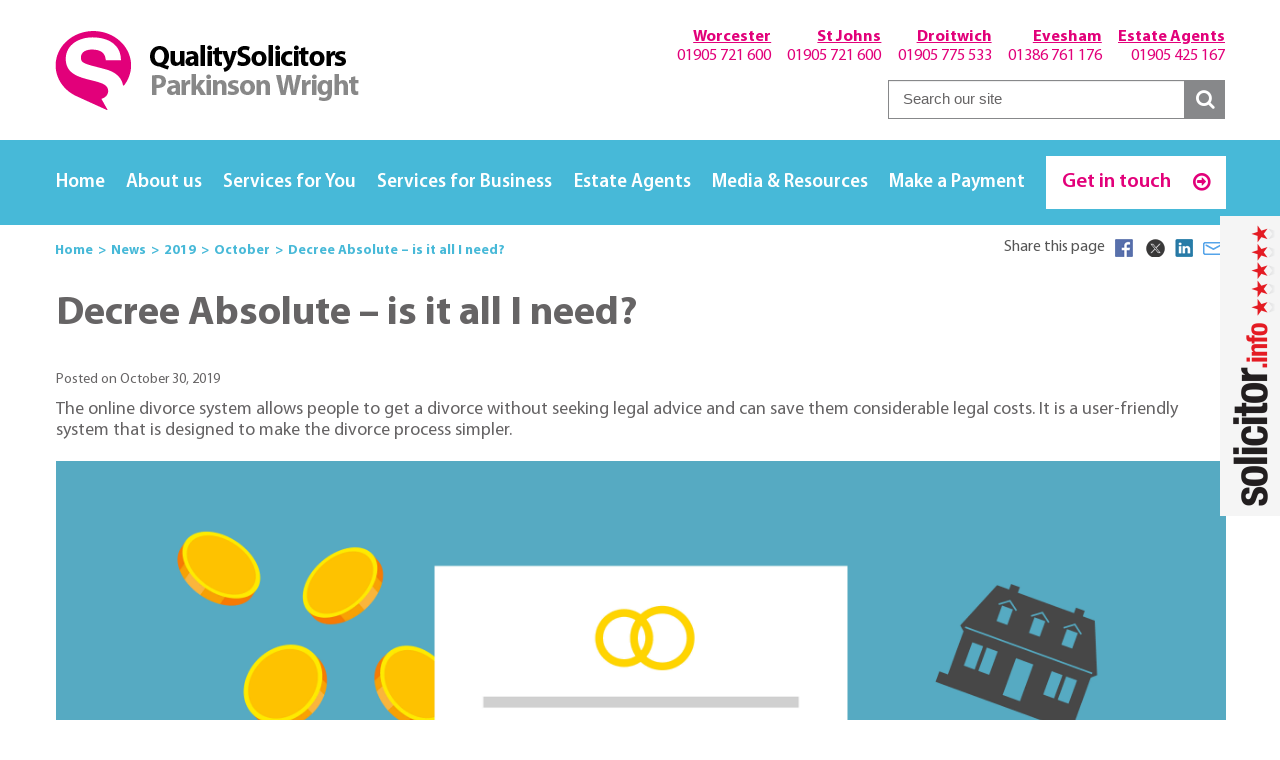

--- FILE ---
content_type: text/html; charset=UTF-8
request_url: https://www.qualitysolicitors.com/parkinsonwright/news/2019/10/decree-absolute-is-it-all-i-need
body_size: 16129
content:
<!doctype html>
<!--[if lt IE 7]> 	<html class="no-js ie6 oldie" lang="en"> 	<![endif]-->
<!--[if IE 7]>    	<html class="no-js ie7 oldie" lang="en"> 	<![endif]-->
<!--[if IE 8]>    	<html class="no-js ie8 oldie" lang="en"> 	<![endif]-->
<!--[if gt IE 8]><!--> 	<html class="no-js" lang="en"> 		<!--<![endif]-->
<head>
<script>
    window.CKEDITOR_BASEPATH = "https://www.qualitysolicitors.com/ckeditor4.4.1/"
</script>

<!-- Custom Consent Mode common.custom.consent.mode.script -->
<script>
    window.dataLayer = window.dataLayer || [];
    function gtag() {
        dataLayer.push(arguments);
    }
    gtag("consent", "default", {
        ad_storage: "denied",
        ad_user_data: "denied", 
        ad_personalization: "denied",
        analytics_storage: "denied",
        functionality_storage: "denied",
        personalization_storage: "denied",
        security_storage: "granted",
        wait_for_update: 2000,
    });
    gtag("set", "ads_data_redaction", true);
</script>
<!-- End Custom Consent Mode -->
<!-- Google Tag Manager common.google.tag.manager.script -->
<script>(function(w,d,s,l,i){w[l]=w[l]||[];w[l].push({'gtm.start':
new Date().getTime(),event:'gtm.js'});var f=d.getElementsByTagName(s)[0],
j=d.createElement(s),dl=l!='dataLayer'?'&l='+l:'';j.async=true;j.src=
'https://www.googletagmanager.com/gtm.js?id='+i+dl;f.parentNode.insertBefore(j,f);
})(window,document,'script','dataLayer','GTM-P5T6SJ');</script>
<!-- End Google Tag Manager -->
<!-- Cookie Yes common.cookie.yes.script -->
<script>
	(()=>{function n(e,t){const i=document.querySelector(e);if(i)return t(i);setTimeout((function(){n(e,t)}),500)}window.addEventListener("load",(function(){n(".cky-audit-table-element",(function(n){"&nbsp;"===n.innerHTML&&(n.innerHTML="")}))}))})();
</script>
<script id="cookieyes" src="https://cdn-cookieyes.com/client_data/9c2760c2fbcc78f79c73cb00/script.js"></script>
<!-- End Custom Yes -->
<title>Decree Absolute – is it all I need? - QualitySolicitors Parkinson Wright</title>
<meta http-equiv="X-UA-Compatible" content="IE=edge,chrome=1" />
<meta charset="utf-8" />
<meta name="description" content="" />
<meta name="keywords" content="Decree Absolute – is it all I need?, QualitySolicitors Parkinson Wright" />
<link rel="canonical" href="https://www.qualitysolicitors.com/parkinsonwright/news/2019/10/decree-absolute-is-it-all-i-need" /><meta name="author" content="MsQS" />
<meta name="viewport" content="width=device-width,initial-scale=1,minimum-scale=1, maximum-scale=1" />
<meta name="format-detection" content="telephone=no" />
<link rel="shortcut icon" href="/www/v2018.nsf/favicon.ico" type="image/x-icon" />
<meta property="og:image" content=""/>
<meta property="og:url" content="https://www.qualitysolicitors.com/parkinsonwright/news/2019/10/decree-absolute-is-it-all-i-need" />
<meta property="og:title" content="Decree Absolute – is it all I need? - QualitySolicitors Parkinson Wright" />
<meta property="og:description" content="" />

<meta name="twitter:card" content="summary_large_image" />
<meta name="twitter:site" content="@ParkinsonWright" />
<meta name="twitter:title" content="Decree Absolute – is it all I need?" />
<meta name="twitter:description" content="The online divorce system allows people to get a divorce without seeking legal advice and can save them considerable legal costs. It is a user-friendly system that is designed to make the divorce process simpler." />
<meta name="twitter:image" content="" />

<link href="//maxcdn.bootstrapcdn.com/font-awesome/4.7.0/css/font-awesome.min.css" rel="stylesheet">
<link rel="stylesheet" type="text/css" href="/site/stylesheets/common.css?open&amp;v=2025.06.07.1649">
<link rel="stylesheet" type="text/css" media="screen, projection" href="/www/v2018.nsf/css/style.css?open&amp;v=2025.06.07.1649"><link rel="stylesheet" type="text/css" href="/site/stylesheets/partners_v2018.css?open&amp;v=2025.06.07.1649"><link rel="stylesheet" type="text/css" href="/site/stylesheets/bannerwide.css?open&amp;v=2025.06.07.1649">
<link rel="stylesheet" type="text/css" media="screen, projection" href="/www/v2018.nsf/css/owl.carousel.min.css?open&amp;v=2025.06.07.1649">
<link rel="stylesheet" href="https://cdn.jsdelivr.net/jquery.selectric/1.11.1/selectric.css"/>
<link rel="stylesheet" type="text/css" media="screen, projection" href="/www/v2018.nsf/css/jquery.mmenu.all.css?open&amp;v=2025.06.07.1649">

<link rel="stylesheet" type="text/css" media="screen, projection" href="/css/custom/parkinsonwright.css">

<script type="text/javascript">
var websession = {
	dbPath:      "/www/v2018.nsf/",
	mediaPath:   "//www.qualitysolicitors.com/res/videos/",
	logoPath:    "//www.qualitysolicitors.com/res/logos/",
	imgPath:     "//www.qualitysolicitors.com/res/img/",
	profilePath: "//www.qualitysolicitors.com/res/profiles/",
	sliderPath:  "//www.qualitysolicitors.com/res/sliders/",
	profilename: "parkinsonwright",
	url:         {home:"/parkinsonwright/", cms:"/parkinsonwright/cms"},
	language:    "en",
	CMSProfile:  "",
	UNID:        "A84B59F0D6DF0D73802584A2005A2BE9",
	environment: "Production",
	gaEnabled:   "Yes",
	gaCode:      "UA-9127797-1",
	gaCodePF:    "UA-88017027-1",
	gaPageURL:   "%2fpf%2fparkinsonwright%2f%2fparkinsonwright%2fnews%2f2019%2f10%2fdecree-absolute-is-it-all-i-need",
	QSSessionID: "QHOT-DR7LFB",
	QSLanding:   "parkinsonwright",
	QSReferer:   "",
	QSMedium:    "",
	QSCampaign:  "",
	QueryString: "",
	CookieYes:   "Yes",
	mapMarker:   ""
};
var qs = {};
qs.bannerSpeed=5000;
var qs2018 = qs;
</script>
<script src="/site/javascript/strings_en.js" type="text/javascript"></script>

<script src="/site/javascript/modernizr.js"></script>
<meta name="google-site-verification" content="18SditWkMtFf2_9zIBlZnGh8J6eR2vSQ1b3VRtkl1eU" />

<!-- Hotjar Tracking Code for https://www.qualitysolicitors.com/ -->
<script>
    (function(h,o,t,j,a,r){
        h.hj=h.hj||function(){(h.hj.q=h.hj.q||[]).push(arguments)};
        h._hjSettings={hjid:2437231,hjsv:6};
        a=o.getElementsByTagName('head')[0];
        r=o.createElement('script');r.async=1;
        r.src=t+h._hjSettings.hjid+j+h._hjSettings.hjsv;
        a.appendChild(r);
    })(window,document,'https://static.hotjar.com/c/hotjar-','.js?sv=');
</script>
<script src="/site/javascript/partners.ga.js?open&amp;v=2025.06.07.1649" type="text/javascript"></script>

<script type="text/javascript">
var ictDcmIntegration = function() {
    var dcmCookie = _ictt.push(['_retrieveItem', 'dcm_gid']);
    if (dcmCookie) {
        return dcmCookie;
    }
    if (!_ictt.push(['_get', 'infinityDcmScriptLoaded'])) {
        _ictt.push(['_dropScriptTag', 'cm.g.doubleclick.net/pixel?google_nid=infinity_dmp&google_cm']);
        _ictt.push(['_set', 'infinityDcmScriptLoaded', true]);
    }
}
</script>

<!-- Infinity Tracking Code v2.0
 Copyright Infinity 2016
 www.infinitycloud.com -->
<script type="text/javascript">
    var _ictt = _ictt || [];
    _ictt.push(['_setIgrp','2075']); // Installation ID
    _ictt.push(['_enableGAIntegration',{'gua':true,'ga':false}]);
    _ictt.push(['_includeExternal',[{'from':'ictDcmIntegration','to':'_setCustomVar','as':'dcm_gid'}]]);
    _ictt.push(['_enableAutoDiscovery']);
    _ictt.push(['_track']);
(function() {
    var ict = document.createElement('script'); ict.type = 'text/javascript'; ict.async = true;
    ict.src = ('https:' == document.location.protocol ? 'https://' : 'http://') + 'ict.infinity-tracking.net/js/nas.v1.min.js';
    var scr = document.getElementsByTagName('script')[0]; scr.parentNode.insertBefore(ict, scr);
})();
</script>
<!-- Infinity Tracking Code End -->
<script>var socialFeeds = {
	"facebookName": "",
	"twitterName": "ParkinsonWright","showTabs": ["News","Blog"]
};</script>
<!-- Article Schema -->
<script type='application/ld+json'>
{
  "@context": "https://schema.org",
  "@type": "NewsArticle",
  "headline": "Decree Absolute – is it all I need?",
  "datePublished": "2019-10-30T03:00:00",
  "dateModified": "2019-10-31T09:37:39",
  "author": [{
    "@type":  "Organization",
    "name": "QualitySolicitors Parkinson Wright",
    "url": "https://www.qualitysolicitors.com/parkinsonwright"
  }]
}
</script>
</head>
<body class="partner-page article-page">
<!-- Google Tag Manager (noscript) common.google.tag.manager.noscript -->
<noscript><iframe src="https://www.googletagmanager.com/ns.html?id=GTM-P5T6SJ"
height="0" width="0" style="display:none;visibility:hidden"></iframe></noscript>
<!-- End Google Tag Manager (noscript) -->
<div id="wrapper">
<script>(function(w,d,t,r,u){var f,n,i;w[u]=w[u]||[],f=function(){var o={ti:"5822108"};o.q=w[u],w[u]=new UET(o),w[u].push("pageLoad")},n=d.createElement(t),n.src=r,n.async=1,n.onload=n.onreadystatechange=function(){var s=this.readyState;s&&s!=="loaded"&&s!=="complete"||(f(),n.onload=n.onreadystatechange=null)},i=d.getElementsByTagName(t)[0],i.parentNode.insertBefore(n,i)})(window,document,"script","//bat.bing.com/bat.js","uetq"); window.uetq = window.uetq || []; 
window.uetq.push ({ 'ec':'Event category', 'ea':'Chatclicked', 'el':'Event label', 'ev':'Event value' }); </script><noscript><img src="//bat.bing.com/action/0?ti=5822108&Ver=2" height="0" width="0" style="display:none; visibility: hidden;" /></noscript>
<div style="display: none">
Google Adwords 0808 278 1398
Bing Ads 0808 274 4482
</div>
<!-- partner.desktop.header -->
<header class="app-header app-header--desktop visible-lg visible-md site-header">
	<div class="container">
		
		<a class="app-header__logo" href="/parkinsonwright/"><img width="400" height="101" src="//www.qualitysolicitors.com/res/logos/parkinsonwright_white.png" alt="QualitySolicitors Parkinson Wright" /></a>
		<div>
           	<div class="app-header__contact">
				<small><ul class="header-links"></ul></small>
				<ul class="header-locations">
					<a href="/parkinsonwright/st-johns"><b>Estate Agents</b><span class="phone-st-johns">01905 425 167</span></a><a href="/parkinsonwright/evesham"><b>Evesham</b><span class="phone-evesham">01386 761 176</span></a><a href="/parkinsonwright/droitwich"><b>Droitwich</b><span class="phone-droitwich">01905 775 533</span></a><a href="/parkinsonwright/stjohns"><b>St Johns</b><span class="phone-stjohns">01905 721 600</span></a><a href="/parkinsonwright/worcester"><b>Worcester</b><span class="phone-worcester">01905 721 600</span></a>
				</ul>
                </div>
                <div class="app-header__search--simple">
				<div class="pull-right">
     		                   
					<div class="input-group">
						<input id="header-search-term" type="text" class="form-control" placeholder="Search our site" aria-describedby="btnGroupAddon">
						<button id="header-search" class="input-group-addon"></button>
					</div>                        
				</div>
			</div>
		</div>
	</div>
</header>
<!-- partner.desktop.menu -->
<nav class="header-nav-desktop blue-bg visible-lg visible-md" role="navigation">
	<div class="container">
		<div class="row">
			<div class="col-xs-12">				
				<div class="header-nav-desktop__links">
                     		<ul>
                           	<li class="sticky-logo">
                                	<a href="/parkinsonwright/"><img src="/qs/assets/1bof8tu2jaxog/logo-mini.png" alt=""></a>
						</li>
					
						<li><a href="/parkinsonwright">Home</a></li>

<li class="has-submenu"><a>About us</a><ul class="submenu-pf"><li><div class="m-icon"><a data-mh="matchHeight-header-About us" href="/parkinsonwright/about-us"><img src="/parkinsonwright/assets/1xziezhvm3t34/iconinfo.png" alt=""/></a></div><a data-mh="matchHeight-header-About us" href="/parkinsonwright/about-us">About Us</a></li><li><div class="m-icon"><a data-mh="matchHeight-header-About us" href="/parkinsonwright/customer-feedback"><img src="	/qs/assets/115jd6l62mpds/icocomment.png" alt=""/></a></div><a data-mh="matchHeight-header-About us" href="/parkinsonwright/customer-feedback">Client Feedback Survey</a></li><li><div class="m-icon"><a data-mh="matchHeight-header-About us" href="/parkinsonwright/our-people"><img src="/qs/assets/dburfn39kzy8/iconman.png" alt=""/></a></div><a data-mh="matchHeight-header-About us" href="/parkinsonwright/our-people">Our People</a></li><li><div class="m-icon"><a data-mh="matchHeight-header-About us" href="/parkinsonwright/careers"><img src="	/qs/assets/1gxyk10aom7ls/icoquestion.png" alt=""/></a></div><a data-mh="matchHeight-header-About us" href="/parkinsonwright/careers">Careers</a></li><li><div class="m-icon"><a data-mh="matchHeight-header-About us" href="/parkinsonwright/our-teams"><img src="/parkinsonwright/assets/1jt92xem7vt34/iconpeople.png" alt=""/></a></div><a data-mh="matchHeight-header-About us" href="/parkinsonwright/our-teams">Our Teams</a></li><li><div class="m-icon"><a data-mh="matchHeight-header-About us" href="/parkinsonwright/testimonials"><img src="/qs/assets/12wloc6aqyy9s/icowrite.png" alt=""/></a></div><a data-mh="matchHeight-header-About us" href="/parkinsonwright/testimonials">Testimonials</a></li></ul></li>

<li class="has-submenu vertical"><a>Services for You</a><ul><li><a href="/parkinsonwright/services/debt">Debt</a><div><div class="mega-menu__title"><img src="/parkinsonwright/assets/1md4ouaftn9c0/iconpound.png" alt=""/><span>Debt</span></div><div class="mega-menu__menu"><ul><li><a href="/parkinsonwright/services/debt/bankruptcy">Bankruptcy</a></li><li><a href="/parkinsonwright/services/debt/debtors-and-debt-management">Debtors and debt management</a></li></ul><ul><li><a href="/parkinsonwright/services/debt">Debt</a></li><li><a href="/parkinsonwright/services/debt/small-claims-court">Small claims court</a></li></ul></div></div></li><li><a href="/parkinsonwright/services/housing-and-property">Property</a><div><div class="mega-menu__title"><img src="/parkinsonwright/assets/18sbcpi6gblz4/iconhome.png" alt=""/><span>Property</span></div><div class="mega-menu__menu"><ul><li><a href="/parkinsonwright/services/housing-and-property/boundary-disputes">Boundary disputes</a></li><li><a href="/parkinsonwright/services/housing-and-property/buying-at-auction">Buying at auction</a></li><li><a href="/parkinsonwright/services/housing-and-property/conveyancing">Conveyancing</a></li><li><a href="/parkinsonwright/services/housing-and-property/enfranchisements">Enfranchisements</a></li><li><a href="/parkinsonwright/services/housing-and-property/investment-and-buy-to-let-properties">Investment and buy to let properties</a></li><li><a href="/parkinsonwright/services/housing-and-property/leasehold-properties">Leasehold properties</a></li><li><a href="/parkinsonwright/services/housing-and-property/tolata-claims">Orders for sale / TOLATA</a></li><li><a href="/parkinsonwright/services/housing-and-property/planning-law">Planning law</a></li><li><a href="/parkinsonwright/services/housing-and-property">Property</a></li><li><a href="/parkinsonwright/services/housing-and-property/tenancy-agreements-and-deposits">Tenancy agreements and deposits</a></li><li><a href="/parkinsonwright/services/housing-and-property/trust-disputes">Trust and trustee disputes</a></li></ul><ul><li><a href="/parkinsonwright/services/housing-and-property/building-disputes">Building / construction disputes</a></li><li><a href="/parkinsonwright/services/housing-and-property/contract-disputes">Contract disputes</a></li><li><a href="/parkinsonwright/services/housing-and-property/disrepair-claims">Disrepair claims</a></li><li><a href="/parkinsonwright/services/housing-and-property/housing-disputes">Housing disputes</a></li><li><a href="/parkinsonwright/services/housing-and-property/land-dispute-solicitors">Land tribunals</a></li><li><a href="/parkinsonwright/services/housing-and-property/neighbour-disputes">Neighbour disputes/antisocial behaviour</a></li><li><a href="/parkinsonwright/services/housing-and-property/party-walls">Party walls</a></li><li><a href="/parkinsonwright/services/housing-and-property/possession-and-repossession-proceedings">Possession and repossession proceedings</a></li><li><a href="/parkinsonwright/services/housing-and-property/remortgaging">Remortgaging</a></li><li><a href="/parkinsonwright/services/housing-and-property/transfer-of-title">Transfer of title</a></li><li><a href="/parkinsonwright/services/housing-and-property/unlawful-eviction">Unlawful eviction</a></li></ul></div></div></li><li><a href="/parkinsonwright/services/disputes">Disputes</a><div><div class="mega-menu__title"><img src="/parkinsonwright/assets/nkeeyhujtclc/iconhammer.png" alt=""/><span>Disputes</span></div><div class="mega-menu__menu"><ul><li><a href="/parkinsonwright/services/housing-and-property/boundary-disputes">Boundary disputes</a></li><li><a href="/parkinsonwright/services/wills-and-probate-related-services/contentious-probate-or-will-disputes">Contentious Probate or Will Disputes</a></li><li><a href="/parkinsonwright/services/disputes/defamation-of-character">Defamation of character</a></li><li><a href="/parkinsonwright/services/educational-negligence">Educational negligence</a></li><li><a href="/parkinsonwright/services/housing-and-property/housing-disputes">Housing disputes</a></li><li><a href="/parkinsonwright/services/leasehold-services/landlord-tenant-disputes">Landlord & Tenant Disputes</a></li><li><a href="/parkinsonwright/services/disputes/professional-negligence">Professional negligence</a></li><li><a href="/parkinsonwright/services/employment-law/unfair-dismissal-and-employment-tribunals">Unfair dismissal and employment tribunals</a></li><li><a href="/parkinsonwright/services/county-court-proceedings-small-claims-track">County Court Proceedings - Small Claims Track</a></li></ul><ul><li><a href="/parkinsonwright/services/housing-and-property/building-disputes">Building / construction disputes</a></li><li><a href="/parkinsonwright/services/housing-and-property/contract-disputes">Contract disputes</a></li><li><a href="/parkinsonwright/services/disputes">Disputes</a></li><li><a href="/parkinsonwright/services/disputes/holiday-disputes">Holiday disputes</a></li><li><a href="/parkinsonwright/services/housing-and-property/land-dispute-solicitors">Land tribunals</a></li><li><a href="/parkinsonwright/services/housing-and-property/tolata-claims">Orders for sale / TOLATA</a></li><li><a href="/parkinsonwright/services/housing-and-property/trust-disputes">Trust and trustee disputes</a></li><li><a href="/parkinsonwright/services/consumer-issues-goods-and-services">Consumer issues - goods and services</a></li></ul></div></div></li><li><a href="/parkinsonwright/services/family-law">Family, Children & Domestic Abuse</a><div><div class="mega-menu__title"><img src="/parkinsonwright/assets/cn4wpb5cxtkw/iconheart.png" alt=""/><span>Family, Children & Domestic Abuse</span></div><div class="mega-menu__menu"><ul><li><a href="/parkinsonwright/services/family-law/arrangements-for-children">Arrangements for children</a></li><li><a href="/parkinsonwright/services/family-law/change-of-name">Change of name</a></li><li><a href="/parkinsonwright/services/family-law/children-in-care">Children in care</a></li><li><a href="/parkinsonwright/services/family-law/divorce-solicitors">Divorce</a></li><li><a href="/parkinsonwright/services/family-law">Family, Children & Domestic Abuse</a></li><li><a href="/parkinsonwright/services/family-law/living-together-co-habiting">Living together</a></li><li><a href="/parkinsonwright/services/family-law/prenuptial-agreements">Prenuptial agreements</a></li><li><a href="/parkinsonwright/services/family-law/adoption">Adoption</a></li></ul><ul><li><a href="/parkinsonwright/services/family-law/care-proceedings">Care proceedings</a></li><li><a href="/parkinsonwright/services/family-law/child-protection-conference">Child Protection Conference</a></li><li><a href="/parkinsonwright/services/family-law/dissolution">Dissolution</a></li><li><a href="/parkinsonwright/services/family-law/domestic-abuse">Domestic abuse</a></li><li><a href="/parkinsonwright/services/family-law/financial-arrangements">Financial arrangements</a></li><li><a href="/parkinsonwright/services/family-law/no-fault-divorce">No Fault Divorce</a></li><li><a href="/parkinsonwright/services/family-law/separation">Separation</a></li></ul></div></div></li><li><a href="/parkinsonwright/services/employment-law">Employment law</a><div><div class="mega-menu__title"><img src="/parkinsonwright/assets/1jt92xem7vt34/iconpeople.png" alt=""/><span>Employment law</span></div><div class="mega-menu__menu"><ul><li><a href="/parkinsonwright/services/employment-law/contracts-of-employment">Contracts of employment</a></li><li><a href="/parkinsonwright/services/employment-law">Employment law</a></li><li><a href="/parkinsonwright/services/employment-law/redundancy">Redundancy</a></li><li><a href="/parkinsonwright/services/employment-law/unfair-treatment-at-work">Unfair treatment at work</a></li></ul><ul><li><a href="/parkinsonwright/services/employment-law/discrimination-at-work">Discrimination at work</a></li><li><a href="/parkinsonwright/services/employment-law/grievance-and-disciplinary-procedures">Grievance and disciplinary procedures</a></li><li><a href="/parkinsonwright/services/employment-law/unfair-dismissal-and-employment-tribunals">Unfair dismissal and employment tribunals</a></li><li><a href="/parkinsonwright/services/employment-law/unlawful-deductions">Unlawful deductions</a></li></ul></div></div></li><li><a href="/parkinsonwright/services/wills-and-probate-related-services">Wills, Probate, Tax & Trusts</a><div><div class="mega-menu__title"><img src="/parkinsonwright/assets/1t9wpsznh9ips/iconfile.png" alt=""/><span>Wills, Probate, Tax & Trusts</span></div><div class="mega-menu__menu"><ul><li><a href="/parkinsonwright/services/wills-and-probate-related-services/contentious-probate-or-will-disputes">Contentious Probate or Will Disputes</a></li><li><a href="/parkinsonwright/services/wills-and-probate-related-services/inheritance-and-tax-planning">Inheritance and tax planning</a></li><li><a href="/parkinsonwright/services/wills-and-probate-related-services/making-a-will">Making a will</a></li><li><a href="/parkinsonwright/services/wills-and-probate-related-services/probate">Probate</a></li><li><a href="/parkinsonwright/services/wills-and-probate-related-services/will-and-inheritance-disputes">Will and inheritance disputes</a></li></ul><ul><li><a href="/parkinsonwright/services/mental-health-and-capacity/court-of-protection">Court of Protection</a></li><li><a href="/parkinsonwright/services/mental-health-and-capacity/lasting-power-of-attorney">Lasting power of attorney</a></li><li><a href="/parkinsonwright/wills-and-probate-related-services/older-and-vulnerable-client-care-procedure">Older and Vulnerable Client Care Procedure</a></li><li><a href="/parkinsonwright/services/wills-and-probate-related-services/trusts">Trusts</a></li><li><a href="/parkinsonwright/services/wills-and-probate-related-services">Wills, Probate, Tax & Trusts</a></li></ul></div></div></li><li><a href="/parkinsonwright/services/capacity">Capacity</a><div><div class="mega-menu__title"><img src="/parkinsonwright/assets/1xziezhvm3t34/iconinfo.png" alt=""/><span>Capacity</span></div><div class="mega-menu__menu"><ul><li><a href="/parkinsonwright/services/mental-health-and-capacity/advance-decisions-for-medical-treatment">Advance decisions for medical treatment</a></li><li><a href="/parkinsonwright/services/mental-health-and-capacity/care-after-lost-capacity">Care after lost capacity</a></li><li><a href="/parkinsonwright/services/mental-health-and-capacity/lasting-power-of-attorney">Lasting power of attorney</a></li></ul><ul><li><a href="/parkinsonwright/services/capacity">Capacity</a></li><li><a href="/parkinsonwright/services/mental-health-and-capacity/court-of-protection">Court of Protection</a></li></ul></div></div></li><li><a href="/parkinsonwright/services/leasehold-services">Leasehold services</a><div><div class="mega-menu__title"><img src="/qs/assets/2ejy3bl0soow/iconfile.png" alt=""/><span>Leasehold services</span></div><div class="mega-menu__menu"><ul><li><a href="/parkinsonwright/services/leasehold-services/commercial-leases">Commercial Leases</a></li><li><a href="/parkinsonwright/services/leasehold-services/freehold-purchase">Freehold purchase</a></li><li><a href="/parkinsonwright/services/leasehold-services/landlord-tenant-disputes">Landlord & Tenant Disputes</a></li><li><a href="/parkinsonwright/services/leasehold-services/what-is-leasehold">What is Leasehold</a></li></ul><ul><li><a href="/parkinsonwright/services/leasehold-services/formal-lease-extensions">Formal Lease extensions</a></li><li><a href="/parkinsonwright/services/leasehold-services/informal-lease-extensions">Informal Lease extensions</a></li><li><a href="/parkinsonwright/services/leasehold-services">Leasehold services</a></li></ul></div></div></li><li><a href="/parkinsonwright/services/medical-negligence-claims">Medical negligence claims</a><div><div class="mega-menu__title"><span>Medical negligence claims</span></div><div class="mega-menu__menu"><ul><li><a href="/parkinsonwright/services/medical-negligence-claims">Medical negligence claims</a></li></ul></div></div></li><li><a href="/parkinsonwright/services/injury-and-accident-claims">Personal Injury and Accident</a><div><div class="mega-menu__title"><img src="/qs/assets/13r0skrt1y2v4/iconaid.png" alt=""/><span>Personal Injury and Accident</span></div><div class="mega-menu__menu"><ul><li><a href="/parkinsonwright/services/injury-and-accident-claims">Personal Injury and Accident</a></li></ul></div></div></li><li><a href="#">More services for you </a><div><div class="mega-menu__title"><img src="/parkinsonwright/assets/1mmln5kzetc00/iconcase.png" alt=""/><span>More services for you </span></div><div class="mega-menu__menu"><ul><li><a href="/parkinsonwright/services/bullying">Bullying</a></li><li><a href="/parkinsonwright/services/educational-negligence">Educational negligence</a></li></ul><ul><li><a href="/parkinsonwright/services/discrimination">Discrimination</a></li><li><a href="/parkinsonwright/services/99-ask-the-legal-expert">£99 Ask the Legal Expert</a></li></ul></div></div></li></ul></li>

<li class="has-submenu has-submenu--business vertical"><a>Services for Business</a><ul><li><a href="/parkinsonwright/services/business/managing-your-business">Commercial & Corporate Services</a><div><div class="mega-menu__title"><img src="/parkinsonwright/assets/b52xj8dragao/iconinfo.png" alt=""/><span>Commercial & Corporate Services</span></div><div class="mega-menu__menu"><ul><li><a href="/parkinsonwright/services/business/managing-your-business/administration-and-duties">Administration and duties</a></li><li><a href="/parkinsonwright/services/business/managing-your-business">Commercial & Corporate Services</a></li><li><a href="/parkinsonwright/services/business/managing-your-business/contracts-and-agreements">Contracts and agreements</a></li><li><a href="/parkinsonwright/services/business/managing-your-business/e-commerce-and-it-agreements">E-commerce and IT agreements</a></li><li><a href="/parkinsonwright/services/business/business-services/gdpr">GDPR</a></li><li><a href="/parkinsonwright/services/business/managing-your-business/partnership-and-shareholders-agreements">Partnership and shareholder agreement</a></li><li><a href="/parkinsonwright/services/business/managing-your-business/regulatory-compliance-and-inspections">Regulatory compliance</a></li><li><a href="/parkinsonwright/services/business/business-services/shareholder-agreements">Shareholder agreements</a></li></ul><ul><li><a href="/parkinsonwright/services/business/managing-your-business/partnership-agreement">Business partnerships</a></li><li><a href="/parkinsonwright/services/business/managing-your-business/company-formation">Company formation/Business start-up</a></li><li><a href="/parkinsonwright/services/business/corporate-restructuring-solicitors">Corporate restructuring</a></li><li><a href="/parkinsonwright/services/business/managing-your-business/finance">Finance</a></li><li><a href="/parkinsonwright/services/business/managing-your-business/joint-ventures">Joint ventures</a></li><li><a href="/parkinsonwright/services/business/managing-your-business/patents-and-intellectual-property">Patents and intellectual property</a></li><li><a href="/parkinsonwright/services/business/business-services/share-option-agreements">Share option agreements</a></li><li><a href="/parkinsonwright/services/business/managing-your-business/terms-and-conditions-of-business">Terms & Conditions of business</a></li></ul></div></div></li><li><a href="/parkinsonwright/services/business/property">Commercial Property</a><div><div class="mega-menu__title"><img src="/parkinsonwright/assets/18sbcpi6gblz4/iconhome.png" alt=""/><span>Commercial Property</span></div><div class="mega-menu__menu"><ul><li><a href="/parkinsonwright/services/business/property/business-leases-and-licences">Business leases and licences</a></li><li><a href="/parkinsonwright/services/business/property">Commercial Property</a></li><li><a href="/parkinsonwright/services/business/property/landlords">Landlord and Tenant Disputes</a></li><li><a href="/parkinsonwright/services/business/property/overage-agreements">Overage agreements</a></li></ul><ul><li><a href="/parkinsonwright/services/business/property/buying-and-selling-business-property">Buying and selling business property</a></li><li><a href="/parkinsonwright/services/business/property/land-dispute-solicitors">Land tribunals</a></li><li><a href="/parkinsonwright/services/business/property/option-agreement-solicitors">Option agreements</a></li><li><a href="/parkinsonwright/services/business/property/planning-law">Planning law</a></li></ul></div></div></li><li><a href="/parkinsonwright/services/business/buying-or-selling-a-business">Buying or selling a business</a><div><div class="mega-menu__title"><img src="/qs/assets/1apf83o69np4w/icon-pound-new.png" alt=""/><span>Buying or selling a business</span></div><div class="mega-menu__menu"><ul><li><a href="/parkinsonwright/services/business/buying-a-business">Buying a business</a></li><li><a href="/parkinsonwright/services/business/buying-or-selling-a-business/management-buy-outsins-and-private-equity">Management buy outs/ins and private equity</a></li><li><a href="/parkinsonwright/services/business/buying-or-selling-a-business/selling-a-business">Selling a business</a></li></ul><ul><li><a href="/parkinsonwright/services/business/buying-or-selling-a-business/franchises">Franchises</a></li><li><a href="/parkinsonwright/services/business/buying-or-selling-a-business/mergers-acquisitions-and-disposals">Mergers, acquisitions and disposals</a></li></ul></div></div></li><li><a href="/parkinsonwright/services/business/employment-law">Employment law</a><div><div class="mega-menu__title"><img src="/parkinsonwright/assets/1jt92xem7vt34/iconpeople.png" alt=""/><span>Employment law</span></div><div class="mega-menu__menu"><ul><li><a href="/parkinsonwright/services/business/employment-law/business-transfers">Business transfers (TUPE)</a></li><li><a href="/parkinsonwright/services/business/employment-law/employment-documentation-and-policies">Employment documentation and policies</a></li><li><a href="/parkinsonwright/services/business/employment-law/employment-tribunals">Employment tribunals</a></li><li><a href="/parkinsonwright/services/business/employment-law/human-resourcesadvice">Human resources advice</a></li><li><a href="/parkinsonwright/services/business/employment-law/restrictive-covenants">Restrictive covenants</a></li><li><a href="/parkinsonwright/services/business/employment-law/compromise-agreements-settlement-agreements">Settlement agreements / compromise agreements</a></li></ul><ul><li><a href="/parkinsonwright/services/business/employment-law/data-protection">Data protection</a></li><li><a href="/parkinsonwright/services/business/employment-law">Employment law</a></li><li><a href="/parkinsonwright/services/business/employment-law/health-and-safety-compliance">Health and safety</a></li><li><a href="/parkinsonwright/services/business/employment-law/legal-health-check-for-businesses">Legal health check for businesses</a></li><li><a href="/parkinsonwright/services/business/employment-law/restructuring-and-redundancy">Restructuring and redundancy</a></li></ul></div></div></li><li><a href="/parkinsonwright/services/business/charity-matters">Charity Matters</a><div><div class="mega-menu__title"><span>Charity Matters</span></div><div class="mega-menu__menu"><ul><li><a href="/parkinsonwright/services/business/charity-matters">Charity Matters</a></li></ul></div></div></li><li><a href="#">Rural Services</a><div><div class="mega-menu__title"><img src="/parkinsonwright/assets/jtpcwclklc00/iconquestion.png" alt=""/><span>Rural Services</span></div><div class="mega-menu__menu"><ul><li><a href="/parkinsonwright/sectors/agriculture">Agriculture and land and estate management</a></li><li><a href="/parkinsonwright/sectors/environmental-and-planning-law/boundary-disputes-neighbour-disputes">Contract boundary disputes and neighbour disputes</a></li><li><a href="/parkinsonwright/sectors/environmental-and-planning-law/flooding-and-land-drainage">Flooding and land drainage</a></li><li><a href="/parkinsonwright/sectors/environmental-and-planning-law/local-government">Local government</a></li><li><a href="/parkinsonwright/sectors/environmental-and-planning-law/renewables">Renewables</a></li><li><a href="/parkinsonwright/sectors/environmental-and-planning-law/water-supply">Water supply</a></li></ul><ul><li><a href="/parkinsonwright/sectors/environmental-and-planning-law/air-pollution-noise-and-odour">Air pollution, noise and odour</a></li><li><a href="/parkinsonwright/sectors/environmental-and-planning-law/fisheries-and-fish-farms">Fisheries and fish farms</a></li><li><a href="/parkinsonwright/sectors/environmental-and-planning-law/highways-and-right-of-way">Highways and rights of way</a></li><li><a href="/parkinsonwright/sectors/environmental-and-planning-law">Planning</a></li><li><a href="/parkinsonwright/sectors/environmental-and-planning-law/waste-and-contaminated-land">Waste and contaminated land</a></li></ul></div></div></li><li><a href="/parkinsonwright/services/business/disputes">Dispute Resolution (Litigation)</a><div><div class="mega-menu__title"><img src="/parkinsonwright/assets/nkeeyhujtclc/iconhammer.png" alt=""/><span>Dispute Resolution (Litigation)</span></div><div class="mega-menu__menu"><ul><li><a href="/parkinsonwright/services/business/disputes/defamation-and-brand-protection">Defamation and brand protection</a></li><li><a href="/parkinsonwright/services/business/disputes">Dispute Resolution (Litigation)</a></li><li><a href="/parkinsonwright/services/business/managing-your-business/insolvency">Insolvency</a></li><li><a href="/parkinsonwright/services/business/property/land-dispute-solicitors">Land tribunals</a></li><li><a href="/parkinsonwright/services/business/disputes/nav-link-managing-your-business">Managing your business</a></li><li><a href="/parkinsonwright/services/business/managing-your-business/patents-and-intellectual-property">Patents and intellectual property</a></li></ul><ul><li><a href="/parkinsonwright/services/business/disputes/directorshareholder-disputes">Director/shareholder disputes</a></li><li><a href="/parkinsonwright/services/business/disputes/nav-link-employment-litigation">Employment Law</a></li><li><a href="/parkinsonwright/services/business/disputes/insurance-disputes">Insurance disputes</a></li><li><a href="/parkinsonwright/services/business/property/landlords">Landlord and Tenant Disputes</a></li><li><a href="/parkinsonwright/services/business/disputes/partnership-disputes">Partnership disputes</a></li><li><a href="/parkinsonwright/services/business/business-services/bankruptcy-and-insolvency">Bankruptcy and insolvency</a></li></ul></div></div></li><li><a href="/parkinsonwright/services/business/debt-management-and-recovery">Debt management and recovery</a><div><div class="mega-menu__title"><img src="/qs/assets/1apf83o69np4w/icon-pound-new.png" alt=""/><span>Debt management and recovery</span></div><div class="mega-menu__menu"><ul><li><a href="/parkinsonwright/services/business/debt-management-and-recovery">Debt management and recovery</a></li></ul><ul><li><a href="/parkinsonwright/services/business/business-services/bankruptcy-and-insolvency">Bankruptcy and insolvency</a></li></ul></div></div></li><li><a href="/parkinsonwright/services/business/sports">Sports</a><div><div class="mega-menu__title"><img src="/qs/assets/1t8gv0ysm3qps/icon-sports.png" alt=""/><span>Sports</span></div><div class="mega-menu__menu"><ul><li><a href="/parkinsonwright/services/business/sports/collaboration-agreements">Collaboration Agreements</a></li><li><a href="/parkinsonwright/services/business/sports/sponsorship-agreements">Sponsorship Agreements</a></li><li><a href="/parkinsonwright/services/business/sports/terms-sheets-are-they-binding">Terms Sheets - Are they Binding?</a></li></ul><ul><li><a href="/parkinsonwright/services/business/sports/kit-sponsorship-agreements">Kit Sponsorship Agreements</a></li><li><a href="/parkinsonwright/services/business/sports">Sports</a></li></ul></div></div></li><li><a href="/parkinsonwright/services/business/business-assessment-meetings">Business Advice Meetings £195</a><div><div class="mega-menu__title"><img src="/qs/assets/f4bk4v6bqxog/icoinfo.png" alt=""/><span>Business Advice Meetings £195</span></div><div class="mega-menu__menu"><ul><li><a href="/parkinsonwright/services/business/business-assessment-meetings">Business Advice Meetings £195</a></li></ul></div></div></li></ul></li>

<li class="has-submenu"><a href="/parkinsonwright/estate-agents">Estate Agents</a><ul class="submenu-pf"><li><div class="m-icon"><a data-mh="matchHeight-header-Estate Agents" href="/parkinsonwright/estate-agents/buying"><img src="/qs/assets/1p6al8z17vnk0/icohome.png" alt=""/></a></div><a data-mh="matchHeight-header-Estate Agents" href="/parkinsonwright/estate-agents/buying">Buying</a></li><li><div class="m-icon"><a data-mh="matchHeight-header-Estate Agents" href="/parkinsonwright/estate-agents/selling"><img src="	/qs/assets/1p6al8z17vnk0/icohome.png" alt=""/></a></div><a data-mh="matchHeight-header-Estate Agents" href="/parkinsonwright/estate-agents/selling">Selling</a></li><li><div class="m-icon"><a data-mh="matchHeight-header-Estate Agents" href="/parkinsonwright/estate-agents/newbuilds"><img src="	/qs/assets/1p6al8z17vnk0/icohome.png" alt=""/></a></div><a data-mh="matchHeight-header-Estate Agents" href="/parkinsonwright/estate-agents/newbuilds">Land and New Homes</a></li><li><div class="m-icon"><a data-mh="matchHeight-header-Estate Agents" href="/parkinsonwright/estate-agents/lettings"><img src="/qs/assets/1p6al8z17vnk0/icohome.png" alt=""/></a></div><a data-mh="matchHeight-header-Estate Agents" href="/parkinsonwright/estate-agents/lettings">Lettings</a></li></ul></li>

<li class="has-submenu"><a>Media & Resources</a><ul class="submenu-pf"><li><div class="m-icon"><a data-mh="matchHeight-header-Media & Resources" href="/parkinsonwright/blog"><img src="/parkinsonwright/assets/2wvfda8kx91c/iconblog.png" alt=""/></a></div><a data-mh="matchHeight-header-Media & Resources" href="/parkinsonwright/blog">Blog</a></li><li><div class="m-icon"><a data-mh="matchHeight-header-Media & Resources" href="/parkinsonwright/events"><img src="/parkinsonwright/assets/1jt92xem7vt34/iconpeople.png" alt=""/></a></div><a data-mh="matchHeight-header-Media & Resources" href="/parkinsonwright/events">Events</a></li><li><div class="m-icon"><a data-mh="matchHeight-header-Media & Resources" href="/parkinsonwright/legal-guides"><img src="/parkinsonwright/assets/1t9wpsznh9ips/iconfile.png" alt=""/></a></div><a data-mh="matchHeight-header-Media & Resources" href="/parkinsonwright/legal-guides">Free Legal Guides</a></li><li><div class="m-icon"><a data-mh="matchHeight-header-Media & Resources" href="/parkinsonwright/news"><img src="/parkinsonwright/assets/b52xj8dragao/iconinfo.png" alt=""/></a></div><a data-mh="matchHeight-header-Media & Resources" href="/parkinsonwright/news">News</a></li><li><div class="m-icon"><a data-mh="matchHeight-header-Media & Resources" href="/parkinsonwright/email-newsletter"><img src="/parkinsonwright/assets/9hm6boeyi134/iconwrite.png" alt=""/></a></div><a data-mh="matchHeight-header-Media & Resources" href="/parkinsonwright/email-newsletter">Newsletter Sign Up</a></li><li><div class="m-icon"><a data-mh="matchHeight-header-Media & Resources" href="/parkinsonwright/social-media"><img src="/parkinsonwright/assets/dn3bw3ltkk5c/iconcomment.png" alt=""/></a></div><a data-mh="matchHeight-header-Media & Resources" href="/parkinsonwright/social-media">Social Media</a></li><li><div class="m-icon"><a data-mh="matchHeight-header-Media & Resources" href="/parkinsonwright/videos"><img src="/parkinsonwright/assets/1sai39ote79xc/iconman.png" alt=""/></a></div><a data-mh="matchHeight-header-Media & Resources" href="/parkinsonwright/videos">Videos</a></li></ul></li>

<li><a href="/parkinsonwright/worldpay-payment">Make a Payment</a></li>


                            	<li>
                                	<a href="/parkinsonwright/contact-us/" class="btn btn-primary inverse btn-min-width-s btn-ico-right">
                                    		Get in touch
                                    		<i class="fa fa-arrow-circle-o-right" aria-hidden="true"></i>
                                	</a>
                            	</li>
                        	</ul>
				</div>
			</div>
		</div>
	</div>
</nav>
    <!--- =================================================  HEADER MOBILE VERSION =================================   -->
<!-- partner.mobile.head -->
<header class="app-header app-header--mobile hidden-lg hidden-md Fixed">
	<div class="container">
		<a class="app-header__logo" href="/parkinsonwright/"><img width="400" height="101" src="//www.qualitysolicitors.com/res/logos/parkinsonwright_white.png" alt="QualitySolicitors Parkinson Wright" /></a>
		<nav class="app-header__mobilebtns visible-sm visible-xs">
			<a id="js-mobile-menu-btn" href="" class="moble-menu-btn">
                    <span class="menu-icon"></span>
                </a>
                <a href="" class="moble-search-btn">
                    <i class="fa fa-search" aria-hidden="true"></i>
                </a>
		</nav>
	</div>
</header>
    <!-- Search Form MOBILE -->
    <div id="mobile-search-form" class="mobile-search-form Fixed">
        <a href="" class="moble-search-btn">
            <i class="fa fa-times-circle-o" aria-hidden="true"></i>
        </a>
        <form class="search-block form-inline">
            <div class="form-group text-center">
                <label style="margin: 0 0 2rem 0;" class="h2 text-center">Search our site</label>
                <div class="search-group">
                    <div class="input-group">
                        <i class="fa fa-search" aria-hidden="true"></i>
                        <input type="text" class="form-control input-lg" placeholder="Enter your search" id="mobile-search-query">
                    </div>
                    <button id="mobile-search-submit" style="display: block" type="submit" class="mt-2 btn btn-primary btn-min-width-md btn-ico-right center-block">
                        Search <i class="fa fa-arrow-circle-o-right" aria-hidden="true"></i>
                    </button>
                </div>
            </div>
        </form>
    </div>
	<!-- Navigation mobile -->
	<nav id="header-nav-mobile" class="header-nav-mobile" role="navigation">
		<ul>
			<li><a href="/parkinsonwright">Home</a></li>

<li><a>About us</a><ul><li><a href="/parkinsonwright/about-us">About Us</a></li><li><a href="/parkinsonwright/customer-feedback">Client Feedback Survey</a></li><li><a href="/parkinsonwright/our-people">Our People</a></li><li><a href="/parkinsonwright/careers">Careers</a></li><li><a href="/parkinsonwright/our-teams">Our Teams</a></li><li><a href="/parkinsonwright/testimonials">Testimonials</a></li></ul></li>

<li><a>Services for You</a><ul><li><a href="/parkinsonwright/services/debt">Debt</a><ul class="Vertical"><li><a href="/parkinsonwright/services/debt/bankruptcy">Bankruptcy</a></li><li><a href="/parkinsonwright/services/debt">Debt</a></li><li><a href="/parkinsonwright/services/debt/debtors-and-debt-management"></a></li><li><a href="/parkinsonwright/services/debt/small-claims-court"></a></li></ul></li><li><a href="/parkinsonwright/services/housing-and-property">Property</a><ul class="Vertical"><li><a href="/parkinsonwright/services/housing-and-property/boundary-disputes">Boundary disputes</a></li><li><a href="/parkinsonwright/services/housing-and-property/building-disputes">Building / construction disputes</a></li><li><a href="/parkinsonwright/services/housing-and-property/buying-at-auction">Buying at auction</a></li><li><a href="/parkinsonwright/services/housing-and-property/contract-disputes">Contract disputes</a></li><li><a href="/parkinsonwright/services/housing-and-property/conveyancing">Conveyancing</a></li><li><a href="/parkinsonwright/services/housing-and-property/disrepair-claims">Disrepair claims</a></li><li><a href="/parkinsonwright/services/housing-and-property/enfranchisements">Enfranchisements</a></li><li><a href="/parkinsonwright/services/housing-and-property/housing-disputes">Housing disputes</a></li><li><a href="/parkinsonwright/services/housing-and-property/investment-and-buy-to-let-properties">Investment and buy to let properties</a></li><li><a href="/parkinsonwright/services/housing-and-property/land-dispute-solicitors">Land tribunals</a></li><li><a href="/parkinsonwright/services/housing-and-property/leasehold-properties">Leasehold properties</a></li><li><a href="/parkinsonwright/services/housing-and-property/neighbour-disputes">Neighbour disputes/antisocial behaviour</a></li><li><a href="/parkinsonwright/services/housing-and-property/tolata-claims">Orders for sale / TOLATA </a></li><li><a href="/parkinsonwright/services/housing-and-property/party-walls">Party walls</a></li><li><a href="/parkinsonwright/services/housing-and-property/planning-law">Planning law</a></li><li><a href="/parkinsonwright/services/housing-and-property/possession-and-repossession-proceedings">Possession and repossession proceedings</a></li><li><a href="/parkinsonwright/services/housing-and-property">Property</a></li><li><a href="/parkinsonwright/services/housing-and-property/remortgaging">Remortgaging</a></li><li><a href="/parkinsonwright/services/housing-and-property/tenancy-agreements-and-deposits">Tenancy agreements and deposits</a></li><li><a href="/parkinsonwright/services/housing-and-property/transfer-of-title">Transfer of title</a></li><li><a href="/parkinsonwright/services/housing-and-property/trust-disputes">Trust and trustee disputes</a></li><li><a href="/parkinsonwright/services/housing-and-property/unlawful-eviction">Unlawful eviction</a></li></ul></li><li><a href="/parkinsonwright/services/disputes">Disputes</a><ul class="Vertical"><li><a href="/parkinsonwright/services/disputes/defamation-of-character">Defamation of character</a></li><li><a href="/parkinsonwright/services/disputes">Disputes</a></li><li><a href="/parkinsonwright/services/disputes/holiday-disputes">Holiday disputes</a></li><li><a href="/parkinsonwright/services/disputes/professional-negligence">Professional negligence</a></li><li><a href="/parkinsonwright/services/consumer-issues-goods-and-services"></a></li><li><a href="/parkinsonwright/services/county-court-proceedings-small-claims-track"></a></li></ul></li><li><a href="/parkinsonwright/services/family-law">Family, Children & Domestic Abuse</a><ul class="Vertical"><li><a href="/parkinsonwright/services/family-law/arrangements-for-children">Arrangements for children</a></li><li><a href="/parkinsonwright/services/family-law/care-proceedings">Care proceedings</a></li><li><a href="/parkinsonwright/services/family-law/change-of-name">Change of name</a></li><li><a href="/parkinsonwright/services/family-law/child-protection-conference">Child Protection Conference</a></li><li><a href="/parkinsonwright/services/family-law/children-in-care">Children in care</a></li><li><a href="/parkinsonwright/services/family-law/dissolution">Dissolution</a></li><li><a href="/parkinsonwright/services/family-law/divorce-solicitors">Divorce</a></li><li><a href="/parkinsonwright/services/family-law/domestic-abuse">Domestic abuse</a></li><li><a href="/parkinsonwright/services/family-law">Family, Children & Domestic Abuse</a></li><li><a href="/parkinsonwright/services/family-law/financial-arrangements">Financial arrangements</a></li><li><a href="/parkinsonwright/services/family-law/living-together-co-habiting">Living together</a></li><li><a href="/parkinsonwright/services/family-law/no-fault-divorce">No Fault Divorce</a></li><li><a href="/parkinsonwright/services/family-law/prenuptial-agreements">Prenuptial agreements</a></li><li><a href="/parkinsonwright/services/family-law/separation">Separation</a></li><li><a href="/parkinsonwright/services/family-law/adoption"></a></li></ul></li><li><a href="/parkinsonwright/services/employment-law">Employment law</a><ul class="Vertical"><li><a href="/parkinsonwright/services/employment-law/contracts-of-employment">Contracts of employment</a></li><li><a href="/parkinsonwright/services/employment-law/discrimination-at-work">Discrimination at work</a></li><li><a href="/parkinsonwright/services/employment-law">Employment law</a></li><li><a href="/parkinsonwright/services/employment-law/grievance-and-disciplinary-procedures">Grievance and disciplinary procedures</a></li><li><a href="/parkinsonwright/services/employment-law/redundancy">Redundancy</a></li><li><a href="/parkinsonwright/services/employment-law/unfair-dismissal-and-employment-tribunals">Unfair dismissal and employment tribunals</a></li><li><a href="/parkinsonwright/services/employment-law/unfair-treatment-at-work">Unfair treatment at work</a></li><li><a href="/parkinsonwright/services/employment-law/unlawful-deductions">Unlawful deductions</a></li></ul></li><li><a href="/parkinsonwright/services/wills-and-probate-related-services">Wills, Probate, Tax & Trusts</a><ul class="Vertical"><li><a href="/parkinsonwright/services/wills-and-probate-related-services/contentious-probate-or-will-disputes">Contentious Probate or Will Disputes</a></li><li><a href="/parkinsonwright/services/wills-and-probate-related-services/inheritance-and-tax-planning">Inheritance and tax planning</a></li><li><a href="/parkinsonwright/services/mental-health-and-capacity/lasting-power-of-attorney">Lasting power of attorney</a></li><li><a href="/parkinsonwright/services/wills-and-probate-related-services/making-a-will">Making a will</a></li><li><a href="/parkinsonwright/wills-and-probate-related-services/older-and-vulnerable-client-care-procedure">Older and Vulnerable Client Care Procedure</a></li><li><a href="/parkinsonwright/services/wills-and-probate-related-services/probate">Probate</a></li><li><a href="/parkinsonwright/services/wills-and-probate-related-services/trusts">Trusts</a></li><li><a href="/parkinsonwright/services/wills-and-probate-related-services/will-and-inheritance-disputes">Will and inheritance disputes</a></li><li><a href="/parkinsonwright/services/wills-and-probate-related-services">Wills, Probate, Tax & Trusts</a></li></ul></li><li><a href="/parkinsonwright/services/capacity">Capacity</a><ul class="Vertical"><li><a href="/parkinsonwright/services/mental-health-and-capacity/advance-decisions-for-medical-treatment">Advance decisions for medical treatment</a></li><li><a href="/parkinsonwright/services/capacity">Capacity</a></li><li><a href="/parkinsonwright/services/mental-health-and-capacity/care-after-lost-capacity">Care after lost capacity</a></li><li><a href="/parkinsonwright/services/mental-health-and-capacity/court-of-protection">Court of Protection</a></li></ul></li><li><a href="/parkinsonwright/services/leasehold-services">Leasehold services</a><ul class="Vertical"><li><a href="/parkinsonwright/services/leasehold-services/commercial-leases">Commercial Leases</a></li><li><a href="/parkinsonwright/services/leasehold-services/formal-lease-extensions">Formal Lease extensions</a></li><li><a href="/parkinsonwright/services/leasehold-services/freehold-purchase">Freehold purchase</a></li><li><a href="/parkinsonwright/services/leasehold-services/informal-lease-extensions">Informal Lease extensions</a></li><li><a href="/parkinsonwright/services/leasehold-services/landlord-tenant-disputes">Landlord & Tenant Disputes</a></li><li><a href="/parkinsonwright/services/leasehold-services">Leasehold services</a></li><li><a href="/parkinsonwright/services/leasehold-services/what-is-leasehold">What is Leasehold</a></li></ul></li><li><a href="/parkinsonwright/services/medical-negligence-claims">Medical negligence claims</a></li><li><a href="/parkinsonwright/services/injury-and-accident-claims">Personal Injury and Accident</a></li><li><a href="/parkinsonwright/services">More services for you </a><ul class="Vertical"><li><a href="/parkinsonwright/services/bullying">Bullying</a></li><li><a href="/parkinsonwright/services/discrimination">Discrimination</a></li><li><a href="/parkinsonwright/services/educational-negligence">Educational negligence</a></li><li><a href="/parkinsonwright/services">More services for you </a></li><li><a href="/parkinsonwright/services/99-ask-the-legal-expert">£99 Ask the Legal Expert</a></li></ul></li></ul></li>

<li><a>Services for Business</a><ul><li><a href="/parkinsonwright/services/business/managing-your-business">Commercial & Corporate Services</a><ul class="Vertical"><li><a href="/parkinsonwright/services/business/managing-your-business/administration-and-duties">Administration and duties</a></li><li><a href="/parkinsonwright/services/business/managing-your-business/partnership-agreement">Business partnerships</a></li><li><a href="/parkinsonwright/services/business/managing-your-business">Commercial & Corporate Services</a></li><li><a href="/parkinsonwright/services/business/managing-your-business/company-formation">Company formation/Business start-up</a></li><li><a href="/parkinsonwright/services/business/managing-your-business/contracts-and-agreements">Contracts and agreements</a></li><li><a href="/parkinsonwright/services/business/corporate-restructuring-solicitors">Corporate restructuring</a></li><li><a href="/parkinsonwright/services/business/managing-your-business/e-commerce-and-it-agreements">E-commerce and IT agreements</a></li><li><a href="/parkinsonwright/services/business/managing-your-business/finance">Finance</a></li><li><a href="/parkinsonwright/services/business/business-services/gdpr">GDPR</a></li><li><a href="/parkinsonwright/services/business/managing-your-business/joint-ventures">Joint ventures</a></li><li><a href="/parkinsonwright/services/business/managing-your-business/partnership-and-shareholders-agreements">Partnership and shareholder agreement</a></li><li><a href="/parkinsonwright/services/business/managing-your-business/patents-and-intellectual-property">Patents and intellectual property</a></li><li><a href="/parkinsonwright/services/business/managing-your-business/regulatory-compliance-and-inspections">Regulatory compliance</a></li><li><a href="/parkinsonwright/services/business/business-services/share-option-agreements">Share option agreements</a></li><li><a href="/parkinsonwright/services/business/business-services/shareholder-agreements">Shareholder agreements</a></li><li><a href="/parkinsonwright/services/business/managing-your-business/terms-and-conditions-of-business">Terms & Conditions of business</a></li></ul></li><li><a href="/parkinsonwright/services/business/property">Commercial Property</a><ul class="Vertical"><li><a href="/parkinsonwright/services/business/property/business-leases-and-licences">Business leases and licences</a></li><li><a href="/parkinsonwright/services/business/property/buying-and-selling-business-property">Buying and selling business property</a></li><li><a href="/parkinsonwright/services/business/property">Commercial Property</a></li><li><a href="/parkinsonwright/services/business/property/land-dispute-solicitors">Land tribunals</a></li><li><a href="/parkinsonwright/services/business/property/landlords">Landlord and Tenant Disputes</a></li><li><a href="/parkinsonwright/services/business/property/option-agreement-solicitors">Option agreements</a></li><li><a href="/parkinsonwright/services/business/property/overage-agreements">Overage agreements</a></li><li><a href="/parkinsonwright/services/business/property/planning-law">Planning law</a></li></ul></li><li><a href="/parkinsonwright/services/business/buying-or-selling-a-business">Buying or selling a business</a><ul class="Vertical"><li><a href="/parkinsonwright/services/business/buying-a-business">Buying a business</a></li><li><a href="/parkinsonwright/services/business/buying-or-selling-a-business">Buying or selling a business</a></li><li><a href="/parkinsonwright/services/business/buying-or-selling-a-business/franchises">Franchises</a></li><li><a href="/parkinsonwright/services/business/buying-or-selling-a-business/management-buy-outsins-and-private-equity">Management buy outs/ins and private equity</a></li><li><a href="/parkinsonwright/services/business/buying-or-selling-a-business/mergers-acquisitions-and-disposals">Mergers, acquisitions and disposals</a></li><li><a href="/parkinsonwright/services/business/buying-or-selling-a-business/selling-a-business">Selling a business</a></li></ul></li><li><a href="/parkinsonwright/services/business/employment-law">Employment law</a><ul class="Vertical"><li><a href="/parkinsonwright/services/business/employment-law/business-transfers">Business transfers (TUPE) </a></li><li><a href="/parkinsonwright/services/business/employment-law/data-protection">Data protection</a></li><li><a href="/parkinsonwright/services/business/employment-law/employment-documentation-and-policies">Employment documentation and policies</a></li><li><a href="/parkinsonwright/services/business/employment-law">Employment law</a></li><li><a href="/parkinsonwright/services/business/employment-law/employment-tribunals">Employment tribunals</a></li><li><a href="/parkinsonwright/services/business/employment-law/health-and-safety-compliance">Health and safety</a></li><li><a href="/parkinsonwright/services/business/employment-law/human-resourcesadvice">Human resources advice</a></li><li><a href="/parkinsonwright/services/business/employment-law/legal-health-check-for-businesses">Legal health check for businesses</a></li><li><a href="/parkinsonwright/services/business/employment-law/restrictive-covenants">Restrictive covenants</a></li><li><a href="/parkinsonwright/services/business/employment-law/restructuring-and-redundancy">Restructuring and redundancy</a></li><li><a href="/parkinsonwright/services/business/employment-law/compromise-agreements-settlement-agreements">Settlement agreements / compromise agreements</a></li></ul></li><li><a href="/parkinsonwright/services/business/charity-matters">Charity Matters</a></li><li><a href="/parkinsonwright/sectors">Rural Services</a><ul class="Vertical"><li><a href="/parkinsonwright/sectors/agriculture">Agriculture and land and estate management</a></li><li><a href="/parkinsonwright/sectors/environmental-and-planning-law/air-pollution-noise-and-odour">Air pollution, noise and odour</a></li><li><a href="/parkinsonwright/sectors/environmental-and-planning-law/boundary-disputes-neighbour-disputes">Contract boundary disputes and neighbour disputes </a></li><li><a href="/parkinsonwright/sectors/environmental-and-planning-law/fisheries-and-fish-farms">Fisheries and fish farms</a></li><li><a href="/parkinsonwright/sectors/environmental-and-planning-law/flooding-and-land-drainage">Flooding and land drainage</a></li><li><a href="/parkinsonwright/sectors/environmental-and-planning-law/highways-and-right-of-way">Highways and rights of way</a></li><li><a href="/parkinsonwright/sectors/environmental-and-planning-law/local-government">Local government</a></li><li><a href="/parkinsonwright/sectors/environmental-and-planning-law">Planning</a></li><li><a href="/parkinsonwright/sectors/environmental-and-planning-law/renewables">Renewables</a></li><li><a href="/parkinsonwright/sectors">Rural Services</a></li><li><a href="/parkinsonwright/sectors/environmental-and-planning-law/waste-and-contaminated-land">Waste and contaminated land</a></li><li><a href="/parkinsonwright/sectors/environmental-and-planning-law/water-supply">Water supply</a></li></ul></li><li><a href="/parkinsonwright/services/business/disputes">Dispute Resolution (Litigation)</a><ul class="Vertical"><li><a href="/parkinsonwright/services/business/disputes/defamation-and-brand-protection">Defamation and brand protection</a></li><li><a href="/parkinsonwright/services/business/disputes/directorshareholder-disputes">Director/shareholder disputes</a></li><li><a href="/parkinsonwright/services/business/disputes">Dispute Resolution (Litigation)</a></li><li><a href="/parkinsonwright/services/business/disputes/nav-link-employment-litigation">Employment Law</a></li><li><a href="/parkinsonwright/services/business/managing-your-business/insolvency">Insolvency</a></li><li><a href="/parkinsonwright/services/business/disputes/insurance-disputes">Insurance disputes</a></li><li><a href="/parkinsonwright/services/business/disputes/nav-link-managing-your-business">Managing your business</a></li><li><a href="/parkinsonwright/services/business/disputes/partnership-disputes">Partnership disputes</a></li><li><a href="/parkinsonwright/services/business/business-services/bankruptcy-and-insolvency"></a></li></ul></li><li><a href="/parkinsonwright/services/business/debt-management-and-recovery">Debt management and recovery</a></li><li><a href="/parkinsonwright/services/business/sports">Sports</a><ul class="Vertical"><li><a href="/parkinsonwright/services/business/sports/collaboration-agreements">Collaboration Agreements</a></li><li><a href="/parkinsonwright/services/business/sports/kit-sponsorship-agreements">Kit Sponsorship Agreements</a></li><li><a href="/parkinsonwright/services/business/sports/sponsorship-agreements">Sponsorship Agreements</a></li><li><a href="/parkinsonwright/services/business/sports">Sports</a></li><li><a href="/parkinsonwright/services/business/sports/terms-sheets-are-they-binding">Terms Sheets - Are they Binding?</a></li></ul></li><li><a href="/parkinsonwright/services/business/business-assessment-meetings">Business Advice Meetings £195</a></li></ul></li>

<li><a href="/parkinsonwright/estate-agents">Estate Agents</a><ul><li><a href="/parkinsonwright/estate-agents/buying">Buying</a></li><li><a href="/parkinsonwright/estate-agents/selling">Selling</a></li><li><a href="/parkinsonwright/estate-agents/newbuilds">Land and New Homes</a></li><li><a href="/parkinsonwright/estate-agents/lettings">Lettings</a></li></ul></li>

<li><a>Media & Resources</a><ul><li><a href="/parkinsonwright/blog">Blog</a></li><li><a href="/parkinsonwright/events">Events</a></li><li><a href="/parkinsonwright/legal-guides">Free Legal Guides</a></li><li><a href="/parkinsonwright/news">News</a></li><li><a href="/parkinsonwright/email-newsletter">Newsletter Sign Up</a></li><li><a href="/parkinsonwright/social-media">Social Media</a></li><li><a href="/parkinsonwright/videos">Videos</a></li></ul></li>

<li><a href="/parkinsonwright/worldpay-payment">Make a Payment</a></li>

<li><a href="/parkinsonwright/contact-us">Contact Us</a></li>
		</ul>
		
	</nav>
	<!-- Navigation mobile End -->
<!-- partner.mobile.callus -->
    
<nav class="bottom-mobile-btns Fixed hide-on-tablet hide-on-desktop" role="navigation">
	<a href="" class="btn btn-block btn-ico-right send-message btn-primary">
		Send a message
		<i class="fa fa-envelope" aria-hidden="true"></i>
	</a>
</nav>
<nav class="bottom-mobile-btns Fixed hide-on-mobile hide-on-desktop" role="navigation">
	<a href="" class="btn btn-primary btn-block btn-ico-right hero-frame__callback">
		Tap here to contact us
		<i class="fa fa-commenting-o" aria-hidden="true"></i>
	</a>
</nav>
    <!--- ==================================================   HEADER END ========================================   -->
<main class="app-main" role="main">
<!-- partner.shared.sections -->
<section class="breadcrumb-section">
     <div class="container">
        <div style="display: inline-block">
            <ol itemscope itemtype="https://schema.org/BreadcrumbList" class="breadcrumb"><li itemprop="itemListElement" itemscope itemtype="https://schema.org/ListItem"><a itemprop="item" href="/parkinsonwright/"><span class="title" itemprop="name">Home</span></a><meta itemprop="position" content="1" /></li><li itemprop="itemListElement" itemscope itemtype="https://schema.org/ListItem"><a itemprop="item" href="/parkinsonwright/news/"><span class="title" itemprop="name">News</span></a><meta itemprop="position" content="2" /></li><li itemprop="itemListElement" itemscope itemtype="https://schema.org/ListItem"><a itemprop="item" href="/parkinsonwright/news/2019"><span class="title" itemprop="name">2019</span></a><meta itemprop="position" content="3" /></li><li itemprop="itemListElement" itemscope itemtype="https://schema.org/ListItem"><a itemprop="item" href="/parkinsonwright/news/2019/10"><span class="title" itemprop="name">October</span></a><meta itemprop="position" content="4" /></li><li itemprop="itemListElement" itemscope itemtype="https://schema.org/ListItem" class="active"><span class="title" itemprop="name">Decree Absolute – is it all I need?</span><meta itemprop="position" content="5" /></li></ol>
        </div>
        <div id="shared-social"><span class="share-this">Share this page</span><ul><li><a class="facebook" title="Share on FaceBook" href="http://www.facebook.com/sharer.php?u=https://www.qualitysolicitors.com/parkinsonwright/news/2019/10/decree-absolute-is-it-all-i-need" target="_blank" rel="nofollow"></a></li><li><a class="twitter"  title="Share on X" href="http://x.com/share?url=https://www.qualitysolicitors.com/parkinsonwright/news/2019/10/decree-absolute-is-it-all-i-need" target="_blank" rel="nofollow"></a></li><li><a class="linkedin" title="Share on LinkedIn" href="http://www.linkedin.com/shareArticle?mini=true&amp;url=https://www.qualitysolicitors.com/parkinsonwright/news/2019/10/decree-absolute-is-it-all-i-need" target="_blank" rel="nofollow"></a></li><li><a class="email"    title="Email this page" href="mailto:?Subject=Decree%20Absolute%20%E2%80%93%20is%20it%20all%20I%20need%3F&amp;body=https://www.qualitysolicitors.com/parkinsonwright/news/2019/10/decree-absolute-is-it-all-i-need "></a></li></ul></div>
    </div>
</section>
<!-- partner.article -->
<section class="pt-2 pb-5 ">
	<div class="container">
		<div class="row">
			<div class="text-zone article col-md-12">
				<h1>Decree Absolute – is it all I need?</h1>
				<div class="article-meta"><span>Posted on October 30, 2019</span></div>
				<div class="article-abstract">The online divorce system allows people to get a divorce without seeking legal advice and can save them considerable legal costs. It is a user-friendly system that is designed to make the divorce process simpler.</div>
				<div class="article-body"><p><img alt="" src="/parkinsonwright/assets/1nrxs53wq7rb4/shutterstock1492634882.jpg" style="width: 100%;" /></p>

<p>What most people do not realise, however, is that a Decree Absolute ends your marriage but it does NOT dissolve your financial ties to your ex-spouse. Married couples can have substantial financial claims against each other and a Decree Absolute does not stop those claims. Those financial ties can include property, lump sums, income and pensions and there is no time limit for those claims. Even after years of being divorced, those financial claims still remain live and could cause a problem for you. The only way those claims disappear is on your ex-spouse&rsquo;s remarriage and, even then, not all of the claims go away, your ex-spouse could still have a claim on your pension.</p>

<p>If you are in the process of getting divorced then you need to make sure that you tie up the financial side of your divorce as well. There are many ways to reach an agreement over financial matters, for instance:</p>

<ol>
	<li>Reach an agreement with your ex-spouse directly;</li>
	<li>Mediation &ndash; an independent third party assists you with negotiations and helps you to reach an agreement; or</li>
	<li>Solicitors negotiation</li>
</ol>

<p>If you can reach an agreement through one of the above options then you should ensure that any agreement is written into a Consent Order and submitted to a Court for a Judge&rsquo;s approval. This is the only way that any agreement will become binding on you and your ex-spouse and the only way to dismiss your financial claims against each other both now and in the future. Without that Court Order, both yours and your spouse&rsquo;s financial claims will remain live. Even if you and your ex-spouse have no financial assets now, you should still get a clean break Consent Order put in place dismissing your financial claims. No-one knows what the future holds and you might want to think of it as an insurance policy protecting your future life.</p>

<p>If you can&rsquo;t reach an agreement with your ex-spouse then your last recourse would be to issue Court proceedings.</p>

<p>Whatever your situation, you should seek the right support and legal advice so that you can make the right decisions for your future.</p>

<p>If you would like any additional information regarding financial matters in divorce proceedings please contact&nbsp;<a href="/parkinsonwright/our-people/sam-hulse" onclick="window.open(this.href, '', 'resizable=no,status=no,location=no,toolbar=no,menubar=no,fullscreen=no,scrollbars=yes,dependent=no,width=4000'); return false;">Sam Hulse</a> or a member of our family team on 01905 721600</p></div>
				
			</div>
		</div>
	</div>
</section>
<section class="cta-section pink-bg text-center hidden-xs">

	<div class="container">

		<div class="row">

			<div class="col">

				<p style= "font-size:35px;">Have a question or need some help? <strong>Call us today on <ahref="tel:0808 258 1345">0808 258 1345</ahref></strong></p>

			</div>

		</div>

	</div>

</section>
<section class="blue-bg">
    <div class="container container--narrow text-center pt-5 pb-5">
<a id="pfenquiry" name="pfenquiry"></a>
        <h2>Expert legal advice you can rely on,<br/>
			get in touch today:</h2>
<p></p>

		<form id="partner-enquiry" class="form-default" data-version="Home.2014Core">

			<div class="row">

				<div class="col-sm-4 form-group form-group--icon">
					<input id="enquiry-name" maxlength="255" name="enquiry-name" size="20" type="text" required class="form-control" placeholder="Full Name" />
					<i class="fa fa-user" aria-hidden="true"></i>
				</div>

				<div class="col-sm-4 form-group form-group--icon">
					<input id="enquiry-phone" maxlength="40" name="enquiry-phone" size="20" type="text" required class="form-control" placeholder="Phone Number" />					   
					<i class="fa fa-phone" aria-hidden="true"></i>
				</div>

				<div class="col-sm-4 form-group form-group--icon">
					<input id="enquiry-postcode" maxlength="255" name="enquiry-postcode" size="20" type="text" required class="form-control" placeholder="Postcode" />					 
					<i class="fa fa-location-arrow" aria-hidden="true"></i>
				</div>

			</div>

			<div class="row">
				<div class="col-xs-12 form-group form-group--icon has-error">
					<input id="enquiry-email" maxlength="80" name="enquiry-email" size="20" type="email" required class="form-control" placeholder="Email address" />					 
					<i class="fa fa-envelope" aria-hidden="true"></i>
				</div>
			</div>

			<div class="row">
				<div class="col-xs-12 form-group form-group--icon">
					<i class="fa fa-pencil" aria-hidden="true"></i>
					<textarea id="enquiry-message" name="enquiry-message" type="text" wrap="soft" class="form-control" rows="5" placeholder="Tell Us What You Need"></textarea>
				</div>
			</div>

            <div class="row">
                <div class="col-xs-12">
                    <span>
                        <input id="accept_terms" name="accept_terms" type="checkbox" required>
                        <Label for="accept_terms" class="validation-msg" style="display: inline-block; vertical-align: top; width: 97%; font-weight: normal">By ticking the box and submitting this form, you confirm you have read and accept our <a href="/parkinsonwright/terms">terms & conditions</a> and consent to the processing of your data in accordance with our <a href="/parkinsonwright/privacy">privacy policy</a>, including any <a href="/parkinsonwright/privacy#specialcategories">special category data</a> where relevant. If you do not understand any items, please <a href="/contact">contact us</a>.</label>
                    </span>
                </div>
            </div>

            <div class="row">
                <div class="col-xs-12">
                    <p class="recaptcha-error">Please let us know you are not a robot</p>                            
                </div>
            </div>
            
            <div class="row bottom-group">

                <div class="col-sm-5 text-center mt-2">
                    <div class="g-recaptcha" data-sitekey="6LekCRMUAAAAAMsFQWftRkjb4MwwSvkL6BSE5ZMN" data-callback="enableEnquirySubmitBtn"></div>
                </div>

                <div class="col-sm-4 col-sm-offset-3 text-center mt-2">
    				<button id="enquiry-submit" class="btn btn-primary btn-ico-right btn-min-width-md enquiry-submit-button">
						Get in touch <i class="fa fa-arrow-circle-o-right" aria-hidden="true"></i>
					</button>									
                </div>

            </div>

		</form>

	</div>
</section>
</main>
<!--- ==================================================  APP FOOTER START ========================================   -->
<footer class="app-footer">
	<section class="app-footer__content greymedium-bg">
		<div class="container">
			<div class="row hidden-xs">
				<div class="col-lg-10 col-md-10">
					<div class="row">
						<div class="col-sm-3 col-xs-6">
							<dl>
								<dt>Services for you</dt>
								<dd><a href="/parkinsonwright/services/wills-and-probate-related-services">Wills and probate</a></dd><dd><a href="/parkinsonwright/services/bullying">Bullying</a></dd><dd><a href="/parkinsonwright/services/capacity">Capacity</a></dd><dd><a href="/parkinsonwright/services/community-care-issues">Community care issues</a></dd><dd><a href="/parkinsonwright/services/consumer-issues-goods-and-services">Consumer issues - goods and services</a></dd><dd><a href="/parkinsonwright/services/county-court-proceedings-small-claims-track">County Court Proceedings - Small Claims Track</a></dd><dd><a href="/parkinsonwright/services/data-protection">Data protection</a></dd><dd><a href="/parkinsonwright/services/debt">Debt</a></dd><dd><a href="/parkinsonwright/services/discrimination">Discrimination</a></dd><dd><a href="/parkinsonwright/services/disputes">Disputes</a></dd><dd><a href="/parkinsonwright/services/domestic-abuse-drop-in-centre">Domestic Abuse Drop in Centre</a></dd><dd><a href="/parkinsonwright/services/educational-negligence">Educational negligence</a></dd><dd><a href="/parkinsonwright/services/employment-law">Employment law</a></dd><dd><a href="/parkinsonwright/services/family-law">Family law</a></dd><dd><a href="/parkinsonwright/services/free-will-scheme">Free Will Scheme</a></dd><dd><a href="/parkinsonwright/services/housing-and-property">Housing and property</a></dd><dd><a href="/parkinsonwright/services/injury-and-accident-claims">Injury and Accident Claims</a></dd><dd><a href="/parkinsonwright/services/lasting-powers-of-attorney-and-related-services">Lasting Powers of Attorney and related services</a></dd><dd><a href="/parkinsonwright/services/leasehold-services">Leasehold Services</a></dd><dd><a href="/parkinsonwright/services/medical-negligence-claims">Medical negligence claims</a></dd><dd><a href="/parkinsonwright/services/miscellaneous-costs">Miscellaneous Costs</a></dd><dd><a href="/parkinsonwright/services/99-ask-the-legal-expert">£99 Ask the Legal Expert</a></dd>
							</dl>
						</div>
						<div class="col-sm-3 col-xs-6">
							<dl>
								<dt>Services for business</dt>
								<dd><a href="/parkinsonwright/services/business/business-assessment-meetings">Business Assessment Meetings</a></dd><dd><a href="/parkinsonwright/services/business/business-services">Business Services</a></dd><dd><a href="/parkinsonwright/services/business/buying-a-business">Buying a Business</a></dd><dd><a href="/parkinsonwright/services/business/buying-or-selling-a-business">Buying or selling a business</a></dd><dd><a href="/parkinsonwright/services/business/charity-matters">Charity Matters</a></dd><dd><a href="/parkinsonwright/services/business/corporate-restructuring-solicitors">Corporate Restructuring Solicitors</a></dd><dd><a href="/parkinsonwright/services/business/debt-management-and-recovery">Debt management and recovery</a></dd><dd><a href="/parkinsonwright/services/business/disputes">Disputes</a></dd><dd><a href="/parkinsonwright/services/business/employment-law">Employment law</a></dd><dd><a href="/parkinsonwright/services/business/managing-your-business">Managing your business</a></dd><dd><a href="/parkinsonwright/services/business/property">Property</a></dd><dd><a href="/parkinsonwright/services/business/sports">Sports</a></dd>
							</dl>
						</div>
						<div class="col-sm-3 col-xs-6">
							<dl>
								<dt>About us</dt>
								<dd><a href="/parkinsonwright/our-people">All Staff</a></dd>
<dd><a href="/parkinsonwright/blog">Blog</a></dd>
<dd><a href="/parkinsonwright/events">Events</a></dd>
<dd><a href="/parkinsonwright/news">News</a></dd>
								<dd><a href="https://www.qualitysolicitors.com" target="_blank">Learn more about QualitySolicitors</a></dd>
								<dd><a href="https://growwithqs.com/" target="_blank">Supported by GrowWithQS (QualitySolicitors) – Helping law firms grow</a></dd>
							</dl>
						</div>
						<div class="col-sm-3 col-xs-6">
							<dl>
								<dt>Our promises</dt>
								<dd><a href="/parkinsonwright/about-us/direct-lawyer-contact">Direct lawyer contact</a></dd>
								<dd><a href="/parkinsonwright/about-us/free-initial-assessment">Free initial assessment</a></dd>
								<dd><a href="/parkinsonwright/about-us/no-hidden-costs">No hidden costs</a></dd>
								<dd><a href="/parkinsonwright/about-us/same-day-response">Same-day response</a></dd>
							</dl>
						</div>
					</div>
				</div>
				<div class="col-lg-2 col-md-2 visible-lg visible-md">
					<dl>
						<dt>Social media</dt>
						<dd class="app-footer__socials">
                                	<a href="https://www.facebook.com/pages/QualitySolicitors-Parkinson-Wright/178506318864857" rel="nofollow" target="blank"><i class="fa fa-facebook-square" aria-hidden="true"></i></a>
                                	<a href="https://twitter.com/ParkinsonWright" rel="nofollow" target="blank"><i class="fa fa-twitter-square" aria-hidden="true"></i></a>
                                	<a href="https://www.linkedin.com/company/qualitysolicitors-parkinson-wright/" rel="nofollow" target="blank"><i class="fa fa-linkedin-square" aria-hidden="true"></i></a>
                                	<a href="https://www.youtube.com/channel/UCv1kIqF0XcWyd8HAW4rcKyQ" rel="nofollow" target="blank"><i class="fa fa-youtube-square" aria-hidden="true"></i></a>
						</dd>
					</dl>
                    </div>
                </div>
			<div class="row app-footer__bottom ">
				<div class="col-md-3 ">
					<a class="app-footer__logo" href="/parkinsonwright/"><img src="/img/QS_logo_HQ.png" width="180" alt=""></a>
					<div class="app-footer__search">
						<div class="input-group">
							<input type="text" class="form-control" placeholder="Search our site" aria-describedby="btnGroupAddon" id="header-search-query">
							<button type="submit" class="input-group-addon" id="header-search-submit"></button>
						</div>
					</div>
				</div>
				<div class="col-md-9  app-footer__smalldesc">
					<p>QualitySolicitors Parkinson Wright is the trading name of Parkinson Wright LLP which is authorised and regulated by the Solicitors Regulation Authority (SRA No. Worcester 462047 &nbsp; - &nbsp;Droitwich 462060 &nbsp;- &nbsp;Evesham 462063 &nbsp;- &nbsp;St Johns &nbsp;605874). &nbsp;The Authority&#39;s rules can be accessed at <a href="http://www.sra.org.uk/home/home.page" rel="nofollow" target="_blank">www.sra.org.uk</a>&nbsp;</p><p>Parkinson Wright LLP is a limited liability partnership registered in England and Wales with number OC325172 Registered office: Haswell House, St Nicholas Street, Worcester WR1 1UN.&nbsp;Our VAT registration number is GB 274 9062 38. A list of partners is available at the registered office.&nbsp;Any reference to partner in relation to a firm means a member of the (LLP)&nbsp;or an employee or consultant of equivalent standing and qualification.&nbsp;</p><p><a href="https://www.qualitysolicitors.com/parkinsonwright/accessibility" target="_blank">Accessibility</a> | <a href="https://www.qualitysolicitors.com/parkinsonwright/accessibility#Diversity">Diversity&nbsp;&amp;&nbsp;Equality</a> |&nbsp;<a href="https://www.qualitysolicitors.com/parkinsonwright/complaints" target="_blank">Complaints Procedure</a>&nbsp;| <a href="https://www.qualitysolicitors.com/parkinsonwright/file-retention-policy" target="_blank">File Retention Policy</a></p>
				</div>
			</div>
		</div>
	</section>
	<footer class="app-footer__copyrights greylight-bg">
		<div class="container">
			<figure>&copy; 2026 Quality Solicitors Organisation Limited</figure>
			<ul>
				<li><a href="/parkinsonwright/privacy">Privacy policy</a></li>
				<li><a href="/cookies">Cookie policy</a></li>				
				<li><a href="/parkinsonwright/accessibility">Accessibility</a></li>
				<li><a href="/parkinsonwright/terms">Terms &amp; conditions</a></li>
				<li><a href="/parkinsonwright/complaints-procedure">Complaints procedure</a></li>
			</ul>
		</div>
	</footer>
</footer>
<!--- ==================================================  APP FOOTER END ========================================   -->
<div id="page-popups" style="display:none">
<form id="cta-enquiry-callback" class="popup-enquiry" data-version="Popup.2013CTACallback">
	<div class="enquiry-body">
		<label for="cta-callback-name">Name?*</label>
		<input type="text" id="cta-callback-name" name="cta-callback-name">
		<label for="cta-callback-phone">Phone number?*</label>
		<input type="text" id="cta-callback-phone" name="cta-callback-phone">
		<label for="">When is the best time to contact you?</label>
		<label for="cta-callback-day" class="field-left">Day</label>
		<label for="cta-callback-time" class="field-right">Time</label>
		<select id="cta-callback-day" name="cta-callback-day" class="field-left">
			<option value="" selected="selected">Please select</option>
			<option value="Mon-Fri">Mon-Fri</option>
			<option value="Mon">Monday</option>
			<option value="Tue">Tuesday</option>
			<option value="Wed">Wednesday</option>
			<option value="Thu">Thursday</option>
			<option value="Fri">Friday</option>
		</select>
		<select id="cta-callback-time" name="cta-callback-time" class="field-right">
			<option value="" selected="selected">Please select</option>
		</select>
		<label for="cta-callback-message">Message</label>
		<textarea id="cta-callback-message" name="cta-callback-message"></textarea>
            
		<label>* Mandatory fields</label>
		
            <div class="checkbox">
			<input id="cta-callback-accept_terms" name="cta-callback-accept_terms" type="checkbox" required>
			<label for="cta-callback-accept_terms">By ticking the box and submitting this form, you confirm you have read and accept our <a target="_blank" href="/parkinsonwright/terms">terms & conditions</a> and consent to the processing of your data in accordance with our <a target="_blank" href="/parkinsonwright/privacy">privacy policy</a>, including any <a target="_blank" href="/parkinsonwright/privacy#specialcategories">special category data</a> where relevant. If you do not understand any items, please <a href="/contact">contact us</a>.</label>
            </div>
               
		<button id="cta-callback-submit" class="submit">Submit</button>
	</div>
</form>
<form id="cta-enquiry-email" class="popup-enquiry" data-version="Popup.2013CTAEmail">
	<div class="enquiry-body">
		<label for="cta-email-name">Name*</label>
		<input type="text" id="cta-email-name" name="cta-email-name">
		<label for="cta-email-address">Email address*</label>
		<input type="text" id="cta-email-address" name="cta-email-address">
		<label for="cta-email-phone">Phone number*</label>
		<input type="text" id="cta-email-phone" name="cta-email-phone">
		<label for="cta-email-message">Message</label>
		<textarea id="cta-email-message" name="cta-email-message"></textarea>
		<label>* Mandatory fields</label>
		
		<button id="cta-email-submit" class="submit">Submit</button>
	</div>
</form>
<form id="cta-enquiry-message" class="popup-enquiry" data-version="Popup.2019CTAMessage">
	<div class="cta-message-body">
		<label for="cta-message-name">Name?*</label>
		<input type="text" id="cta-message-name" name="cta-message-name">
		<label for="cta-message-phone">Phone number?*</label>
		<input type="text" id="cta-message-phone" name="cta-message-phone">
		<label for="cta-message-email">Email Address?*</label>
		<input type="text" id="cta-message-email" name="cta-message-email">
		<label for="cta-message-message">Message</label>
		<textarea id="cta-message-message" name="cta-message-message"></textarea>
            
		<label>* Mandatory fields</label>
		
            <div class="checkbox">
			<input id="accept_terms" name="accept_terms" type="checkbox" required>
			<label for="accept_terms">By ticking the box and submitting this form, you confirm you have read and accept our <a target="_blank" href="/parkinsonwright/terms">terms & conditions</a> and consent to the processing of your data in accordance with our <a target="_blank" href="/parkinsonwright/privacy">privacy policy</a>, including any <a target="_blank" href="/parkinsonwright/privacy#specialcategories">special category data</a> where relevant. If you do not understand any items, please <a href="/contact">contact us</a>.</label>
            </div>
               
		<button id="cta-message-submit" class="submit">Submit</button>
	</div>
</form>
<form id="popup-sendemail" class="popup-enquiry" data-version="Popup.2013SendEmail">
	<div class="enquiry-title">
		<h3>Send a message</h3>
	</div>
	<div class="enquiry-body">
		<label for="sendemail-name">Your name</label>
		<input type="text" class="text" id="sendemail-name" name="sendemail-name">
		<label for="sendemail-address">Your email address</label>
		<input type="text" class="text" id="sendemail-address" name="sendemail-address">
		<label for="sendemail-phone">Telephone No</label>
		<input type="text" class="text" id="sendemail-phone" name="sendemail-phone">
		<label for="sendemail-message">Message</label>
		<textarea id="sendemail-message" name="sendemail-message"></textarea>
		<p class="help">* All fields are required</p>
		
            <div class="checkbox">
			<input id="cta-callback-accept_terms" name="cta-callback-accept_terms" type="checkbox" required>
			<label for="cta-callback-accept_terms">By ticking the box and submitting this form, you confirm you have read and accept our <a target="_blank" href="/parkinsonwright/terms">terms & conditions</a> and consent to the processing of your data in accordance with our <a target="_blank" href="/parkinsonwright/privacy">privacy policy</a>, including any <a target="_blank" href="/parkinsonwright/privacy#specialcategories">special category data</a> where relevant. If you do not understand any items, please <a href="/contact">contact us</a>.</label>
            </div>
               
		<button id="sendemail-submit" class="submit">Submit</button>
	</div>
	
</form>
</div>
</div><!-- wrapper -->
<script src="https://ajax.googleapis.com/ajax/libs/jquery/3.2.1/jquery.min.js" type="text/javascript"></script>
<script src="/site/javascript/jquery.plugins.js?open&amp;v=2025.06.07.1649"></script>
<script src="//maxcdn.bootstrapcdn.com/bootstrap/3.3.7/js/bootstrap.min.js"></script>
<script src="/www/v2018.nsf/js/owl.carousel.js" type="text/javascript"></script>
<script src="https://cdn.jsdelivr.net/jquery.selectric/1.11.1/jquery.selectric.min.js"></script>
<script src="/site/javascript/social-feeds.js?open&amp;v=2025.06.07.1649" type="text/javascript"></script>
<script src="/www/v2018.nsf/js/jquery.mmenu.min.js" type="text/javascript"></script>
<script src="/www/v2018.nsf/js/helper.js" type="text/javascript"></script>
<script src="/site/javascript/partners.js?open&amp;v=2025.06.07.1649" type="text/javascript"></script>
<script src="/www/v2018.nsf/js/enquiries.js" type="text/javascript"></script>
<script src="/www/v2018.nsf/js/recaptcha.js" type="text/javascript"></script>

<script src="/www/v2018.nsf/js/app.js?open&amp;v=2025.06.07.1649" type="text/javascript"></script>

<script type="text/javascript" src="/js/custom/parkinsonwright.js?open&v=20/01/2026 3:04:18"></script><script type="text/javascript">
(function(d, src, c) { var t=d.scripts[d.scripts.length - 1],s=d.createElement('script');s.id='la_x2s6df8d';s.async=true;s.src=src;s.onload=s.onreadystatechange=function(){var rs=this.readyState;if(rs&&(rs!='complete')&&(rs!='loaded')){return;}c(this);};t.parentElement.insertBefore(s,t.nextSibling);})(document,
'https://qualitysolicitors.ladesk.com/scripts/track.js',
function(e){ LiveAgent.createButton('66baf965', e); });
</script>
<script id="solicitorinfowidgetscript" src="https://www.solicitor.info/widget3.js?id=14789&service=general&ver=218398f1401e38b4bc0e647e0f487ed3"></script><div id="solicitorinfowidgeticon"></div><div id="solicitorinfowidget"></div>
</body>
</html>


--- FILE ---
content_type: text/html; charset=UTF-8
request_url: https://www.solicitor.info/widget3.php?id=14789&service=general&ver=218398f1401e38b4bc0e647e0f487ed3
body_size: 1412
content:
{"result":"<div id=\"solicitorinforating\"><div><a href=\"https:\/\/www.solicitor.info\/qualitysolicitors-parkinson-wright-llp\/st-johns\/\" title=\"QualitySolicitors Parkinson Wright LLP reviews\" target=\"_blank\"><img src=\"https:\/\/www.solicitor.info\/images\/5.0-stars.png\" alt=\"5.0 Stars\" class=\"stars\" \/><\/a><br \/>based on <a href=\"https:\/\/www.solicitor.info\/qualitysolicitors-parkinson-wright-llp\/st-johns\/\" title=\"QualitySolicitors Parkinson Wright LLP reviews\" target=\"_blank\" class=\"url\"><span class=\"count\">212<\/span> reviews<\/a><\/div><\/div><div id=\"solicitorinforeviews\"><div class=\"solicitorinforeview\"><p>Myself and two daughters went to see Laura Redding, about advice and help after my husband had died. She was very friendly, knew what we needed and was a great help to us at such a stressful time. I cannot recommend her enough.<\/p><p class=\"small\"><b>Linda Jelfs - 06\/01\/26<\/b><\/p><img src=\"https:\/\/www.solicitor.info\/images\/5-stars.png\" alt=\"5 Stars\" \/><\/div><div class=\"solicitorinforeview\"><p>Laura was a joy to meet - friendly, sensitive and very helpful. We met with her to start the process of transferring our late father's property share into a will trust and she guided us through the steps. Best of all, she said we should be able to complete the process without further help from her and... <a href=\"https:\/\/www.solicitor.info\/qualitysolicitors-parkinson-wright-llp\/st-johns\/#review64644\" title=\"Read full review (opens new tab)\" target=\"_blank\">read more<\/a><\/p><p class=\"small\"><b>Cara Jelfs - 06\/01\/26<\/b><\/p><img src=\"https:\/\/www.solicitor.info\/images\/5-stars.png\" alt=\"5 Stars\" \/><\/div><div class=\"solicitorinforeview\"><p>As Executor of my late mother\u2019s estate I contacted Quality Solicitors Parkinson Wright in Evesham to assist in the sale of a leasehold retirement flat. I was aware of the company as my mother had used their conveyancing and will services in the past and had been pleased with the service she had received... <a href=\"https:\/\/www.solicitor.info\/qualitysolicitors-parkinson-wright-llp\/st-johns\/#review64640\" title=\"Read full review (opens new tab)\" target=\"_blank\">read more<\/a><\/p><p class=\"small\"><b>Julia Grubb - 06\/01\/26<\/b><\/p><img src=\"https:\/\/www.solicitor.info\/images\/5-stars.png\" alt=\"5 Stars\" \/><\/div><div class=\"solicitorinforeview\"><p>I would like to thank Daniel for his advice and direction during my divorce over the last nearly four years. I feel that he provided very sound, reassuring advice when I needed it and defended my position when circumstances were difficult. I would recommend Daniel to other people going through this... <a href=\"https:\/\/www.solicitor.info\/qualitysolicitors-parkinson-wright-llp\/st-johns\/#review64139\" title=\"Read full review (opens new tab)\" target=\"_blank\">read more<\/a><\/p><p class=\"small\"><b>Clare Kambal - 06\/11\/25<\/b><\/p><img src=\"https:\/\/www.solicitor.info\/images\/5-stars.png\" alt=\"5 Stars\" \/><\/div><div class=\"solicitorinforeview\"><p>Mia kept us updated throughout our process and managed to complete in a timescale that I thought would be impossible. Thank you for your hard work.<\/p><p class=\"small\"><b>Gemma Price - 03\/11\/25<\/b><\/p><img src=\"https:\/\/www.solicitor.info\/images\/5-stars.png\" alt=\"5 Stars\" \/><\/div><div class=\"solicitorinforeview\"><p>A huge thank you to Cara and Sophie for all their help with the purchase of my first home! They made what could have been a stressful process feel straightforward and well-managed from start to finish. Always friendly, professional, and quick to reply, couldn\u2019t have asked for better service!!<\/p><p class=\"small\"><b>Courtney birt  - 03\/11\/25<\/b><\/p><img src=\"https:\/\/www.solicitor.info\/images\/5-stars.png\" alt=\"5 Stars\" \/><\/div><div class=\"solicitorinforeview\"><p>Absolute quality 5 star + hats off to Hennah Multani a credit to the company<\/p><p class=\"small\"><b>Derek Bond - 03\/11\/25<\/b><\/p><img src=\"https:\/\/www.solicitor.info\/images\/5-stars.png\" alt=\"5 Stars\" \/><\/div><div class=\"solicitorinforeview\"><p>Thank you so much. Nicola made the whole process easy and gave clear instructions. I am so grateful to Nicola in the legal advice she has given me and always responding to my emails\/questions as soon as possible. I feel I can now move forward with my life now I have now financially separated from my... <a href=\"https:\/\/www.solicitor.info\/qualitysolicitors-parkinson-wright-llp\/st-johns\/#review64057\" title=\"Read full review (opens new tab)\" target=\"_blank\">read more<\/a><\/p><p class=\"small\"><b>Joanna Talbot - 03\/11\/25<\/b><\/p><img src=\"https:\/\/www.solicitor.info\/images\/5-stars.png\" alt=\"5 Stars\" \/><\/div><div class=\"center\"><a href=\"https:\/\/www.solicitor.info\/qualitysolicitors-parkinson-wright-llp\/st-johns\/\" title=\"QualitySolicitors Parkinson Wright LLP reviews (opens new tab)\" target=\"_blank\" class=\"button\"><span>Read more reviews<\/span><\/a><\/div><br \/><\/div><a href=\"https:\/\/www.solicitor.info\/\" title=\"Visit Solicitor.info website\" target=\"_blank\"><img src=\"https:\/\/www.solicitor.info\/images\/solicitor-info.png\" alt=\"QualitySolicitors Parkinson Wright LLP ratings\" id=\"silogo\" \/><\/a><br \/><span class=\"small grey\">The independent reviews website"}

--- FILE ---
content_type: text/css; charset=utf-8
request_url: https://www.qualitysolicitors.com/site/stylesheets/common.css?open&v=2025.06.07.1649
body_size: 6516
content:
/* ============================================================================================================ */
/* CSS Resets                                                                                                   */
/* ============================================================================================================ */

* {-moz-box-sizing:border-box; -webkit-box-sizing:border-box; box-sizing:border-box;}

html,body,div,span,object,iframe,h1,h2,h3,h4,h5,h6,p,blockquote,pre,a,abbr,address,cite,code,del,dfn,em,img,ins,q,small,strong,sub,sup,dl,dt,dd,ol,ul,li,fieldset,form,label,legend,table,caption,tbody,tfoot,thead,tr,th,td {border:0; margin:0; padding:0}

article,aside,details,figcaption,figure,footer,header,hgroup,main,nav,section,summary {display: block;}

audio,canvas,video {display: inline-block; *display: inline; *zoom: 1;}
audio:not([controls]) {display: none; height: 0;}

figure {position:relative}
figure img {width:100%}
[hidden] {display: none;}
datalist {display:none}

html {background:#fff; color:#333; font-size:100%; height:100%; -webkit-text-size-adjust:100%; -ms-text-size-adjust: 100%;}
body {margin:0; line-height:1.5; font-family:'myriad-pro', arial, sans-serif; position:relative; overflow-x:hidden;}

/*  Removed 17/01/2018 - Breaking new design */
/*
a { color: #0076C0; cursor:pointer; text-decoration:none}
a:visited { color: #0076C0; }
a:hover {color: #0076C0; text-decoration:underline}
a:focus {outline: 0; }
a:hover, a:active { outline: 0; }
*/

h1 {font-size:2em; line-height:1.25; font-weight:600; color:#ec0082; margin-bottom:0.5em}
h2 {font-weight:600}
h3 {font-weight:600}
h4 {font-weight:600}
h5 {font-weight:600}
h6 {font-weight:600}

b, strong {font-weight: bold}
i, em {font-style: italic}
blockquote { margin: 1em 40px; font-style: italic }
hr { display: block; height: 1px; border: 0; border-top: 1px solid #cccccc; margin: 1em 0; padding: 0; }
pre, code, kbd, samp { font-family: monospace, serif; _font-family: 'courier new', monospace; font-size: 1em; }
pre { white-space: pre; white-space: pre-wrap; word-wrap: break-word; }
q { quotes: none; }
q:before, q:after { content: ""; content: none; }
small { font-size: 85%; }
sub, sup { font-size: 75%; line-height: 0; position: relative; vertical-align: baseline; }
sup { top: -0.5em; }
sub { bottom: -0.25em; }

/* LISTS ================================================================================================= */
ul {}
ol {}
dd {}
nav ul, nav ol {list-style:none; list-style-image: none; margin: 0; padding: 0; }

/* MEDIA ================================================================================================= */
img {border:0; -ms-interpolation-mode:bicubic; vertical-align:middle;}
figure { margin: 0; }
svg:not(:root) { overflow: hidden; }



/* FORMS ================================================================================================= */
button, input, select, textarea {font-family:Arial, sans-serif;  border-radius: 0px}
form { margin: 0; }
fieldset { border: 0; margin: 0; padding: 0; }
label { cursor: pointer; }
legend { border: 0; *margin-left: -7px; padding: 0; }
button, input, select, textarea { font-size: 100%; margin: 0; vertical-align: baseline; *vertical-align: middle; }
button, input { line-height: normal; *overflow: visible; }
table button, table input { *overflow: auto; }
button, input[type="button"], input[type="reset"], input[type="submit"] { cursor: pointer; -webkit-appearance: button; }
input[type="checkbox"], input[type="radio"] { box-sizing: border-box; }
input[type="search"] { -webkit-appearance: textfield; -moz-box-sizing: content-box; -webkit-box-sizing: content-box; box-sizing: content-box; }
input[type="search"]::-webkit-search-decoration { -webkit-appearance: none; }
button::-moz-focus-inner, input::-moz-focus-inner { border: 0; padding: 0; }
textarea { overflow: auto; vertical-align: top; resize: vertical; }
input:valid, textarea:valid {  }
input:invalid, textarea:invalid { background-color: #f0dddd; }

::-webkit-input-placeholder {color:#c8c8c8;}
::-moz-placeholder {color:#c8c8c8;} /* firefox 19+ */
input:-moz-placeholder {color:#c8c8c8;}
input:-ms-input-placeholder {color:#c8c8c8;}

/* TABLES =============================================================================================== */
table { border-collapse: collapse; border-spacing: 0; }
td { vertical-align: top; }


/* GRID =============================================================================================== */

/* 980px 12-column grid with 60px columns and 20px gutters/padding */
/*
.grid {background-color:transparent}
.row {width:980px; padding:0 20px; background-color:transparent; margin:0 auto}
.ie7 .row {width:940px; padding-left:20px; padding-right:20px}
.row-top {padding-top:20px}
.row-bottom {padding-bottom:20px}

.col {display:block; float:left; width:100%; margin-left:20px}

.span1 { width: 60px; }
.span2 { width: 140px; }
.span3 { width: 220px; }
.span4 { width: 300px; }
.span5 { width: 380px; }
.span6 { width: 460px; }
.span7 { width: 540px; }
.span8 { width: 620px; }
.span9 { width: 700px; }
.span10 { width: 780px; }
.span11 { width: 860px; }
.span12 { width: 940px; margin-left:0}

.col-side 	 {width:220px; float:right}
.col-main 	 {width:700px; float:left; margin-left:0}
.col-nav 	 {width:220px; float:left; margin-left:0}
.col-extra 	 {width:220px; float:left; margin-left:20px}
.col-content {width:700px; float:right}
.col-main .col-content {width:460px;}

.row:after,
.col:after {content:""; display:block; height:0; clear:both; visibility:hidden;}


@media only screen and (min-width: 1240px) {
*/
	/* 1240px 12-column grid with 70px columns and 30px gutters/padding */
/*
	.row {width:1240px; padding:0 35px;}
	.row-top {padding-top:30px}
	.row-bottom {padding-bottom:30px}
	
	.col {margin-left:30px}
	.span1 { width: 70px; }
	.span2 { width: 170px; }
	.span3 { width: 270px; }
	.span4 { width: 370px; }
	.span5 { width: 470px; }
	.span6 { width: 570px; }
	.span7 { width: 670px; }
	.span8 { width: 770px; }
	.span9 { width: 870px; }
	.span10 { width: 970px; }
	.span11 { width: 1070px; }
	.span12 { width: 1170px; margin-left:0}

	.col-side 	 {width:270px; float:right}
	.col-main 	 {width:870px; float:left; margin-left:0}
	.col-nav 	 {width:270px; float:left; margin-left:0}
	.col-extra 	 {width:270px; float:left; margin-left:30px}
	.col-content {width:570px; float:right}

	.col-content {width:870px; float:right}
	.col-main .col-content {width:570px;}
	
	
}


@media only screen and (min-width: 768px) and (max-width: 979px) {
	.row {width:760px; padding-left:20px; padding-right:20px}
	.col-side {width:220px;}
	.col-main {width:480px}
	.col-content {width:100%; margin-left:0; float:left}
	.col-main .col-content {width:100%;}
	.col-main .col-extra {width:100%; margin:20px 0 0 0}
	.col-nav 	 {width:100%; margin-left:0; margin-top:20px; float:left}
	
	.span12 { width:720px;}
	.span6  { width: 350px; }
}

@media only screen and (max-width: 767px) {
	.row {width:100%; max-width:480px; min-width:320px; padding-left:10px; padding-right:10px}
	.col {width:100%; margin-left:0}
	.col-side {width:100%; margin:20px 0 0 0}
	.col-main {width:100%; margin-left:0}
	.col-content {width:100%; margin-left:0}
	.col-main .col-content {width:100%;}
	.col-main .col-extra {width:100%; margin:20px 0 0 0}
	.col-nav 	 {width:100%; margin-left:0}
	.span12 {width:100%; margin-left:0}
}
@media print {
 	.grid {background-color:transparent;}
	.row {width:auto; padding-left:0; padding-right:0}
 	.col {width:auto; margin-left:0; float:none}
	.col-side 	 {display:none}
	.col-main 	 {width:auto; margin-left:0}
	.col-nav 	 {display:none}
	.col-extra 	 {width:220px; float:left; margin-left:20px}
	.col-content {width:auto; margin-left:0}
	.col-main .col-content {width:auto; margin-left:0}
}

.col:first-child,
.col-first {margin-left:0;}
*/

/* ======== */
/* TOOLTIPS */
/* ======== */
.tooltip {
    background: url('//www.qualitysolicitors.com/res/img/ewtooltip4.png') no-repeat scroll 0 bottom transparent;
    color: white;
    display: none;
    font-size: 12px;
    padding: 10px 10px 22px 10px;
    width: 250px;
}

/* ========================= */
/* SelectBox jQuery Plugin   */
/* ========================= */
.sbHolder {background-color: #fff; font-size: 13px; font-weight: normal; height: 24px; position: relative; width: 100%; float:left;}
.sbSelector {display: block; height: 24px; left: 0; outline: none; overflow: hidden; position: absolute; text-indent:6px; top: 0; width:100%; border:1px solid #aaa}
.sbSelector:link, .sbSelector:visited, .sbSelector:hover {color: #555; outline: none; text-decoration: none;}
.sbToggle {background: url(//www.qualitysolicitors.com/res/cms/selectbox.png) -5px -119px no-repeat #aaa; display: block; height: 24px; outline: none; position: absolute; right: 0; top: 0; width: 24px; z-index:1}
.sbToggle:hover {background-color:#ccc}
.sbToggleOpen {background-position:-5px -21px}
.sbToggleOpen:hover {background-color:#ccc}
.sbHolderDisabled {background-color: #3C3C3C; border: solid 1px #515151;}
.sbHolderDisabled .sbHolder {}
.sbHolderDisabled .sbToggle {}
.sbOptions {background-color: #fafafa; border: solid 1px #aaa; list-style: none; margin: 0; padding: 0; position: absolute; top: 30px; width: 100%; z-index: 100; overflow-y:auto}
.sbOptions li {padding: 0 7px; }
.sbOptions a {border-bottom: dotted 1px #bbb; display: block; outline: none; padding: 0.25em 0;}
.sbOptions li:last-child a {border-bottom: none 0}
.sbOptions a:link, .sbOptions a:visited {color: #555; text-decoration: none;}
.sbOptions a:hover {color: #0076C0;}
.sbOptions li.last a {border-bottom: none;}
.sbOptions .sbDisabled {border-bottom: dotted 1px #bbb; color: #999; display: block; padding: 0.25em 0;}
.sbOptions .sbGroup {border-bottom: dotted 1px #bbb; display: block; font-weight: 600; padding: 0.25em 0;}
.sbOptions .sbSub {padding-left: 0.75em;}


/* ====================  */
/* Isotope jQuery Plugin */
/* ===================== */

.isotope-item {
  z-index: 2;
}

.isotope-hidden.isotope-item {
  pointer-events: none;
  z-index: 1;
}

.isotope, .isotope .isotope-item,
.grid, .grid .grid-item {
  -webkit-transition-duration: 0.8s;
     -moz-transition-duration: 0.8s;
      -ms-transition-duration: 0.8s;
       -o-transition-duration: 0.8s;
          transition-duration: 0.8s;
}

.isotope, .grid {
  -webkit-transition-property: height, width;
     -moz-transition-property: height, width;
      -ms-transition-property: height, width;
       -o-transition-property: height, width;
          transition-property: height, width;
}

.isotope .isotope-item,
.grid, .grid-item {
  -webkit-transition-property: -webkit-transform, opacity;
     -moz-transition-property:    -moz-transform, opacity;
      -ms-transition-property:    -moz-transform, opacity;
       -o-transition-property:         top, left, opacity;
          transition-property:         transform, opacity;
}

.isotope.no-transition,
.isotope.no-transition .isotope-item,
.isotope .isotope-item.no-transition {
  -webkit-transition-duration: 0s;
     -moz-transition-duration: 0s;
      -ms-transition-duration: 0s;
       -o-transition-duration: 0s;
          transition-duration: 0s;
}


/* ====================== */
/* ColorBox jQuery Plugin */
/* ====================== */

#colorbox, #cboxOverlay, #cboxWrapper{position:absolute; top:0; left:0; z-index:9999; overflow:hidden;}
#cboxOverlay{position:fixed; width:100%; height:100%;}
#cboxMiddleLeft, #cboxBottomLeft{clear:left;}
#cboxContent{position:relative;}
#cboxLoadedContent{overflow:auto; -webkit-overflow-scrolling: touch;}
#cboxTitle{margin:0;}
#cboxLoadingOverlay, #cboxLoadingGraphic{position:absolute; top:0; left:0; width:100%; height:100%;}
#cboxPrevious, #cboxNext, #cboxClose, #cboxSlideshow{cursor:pointer;}
.cboxPhoto{float:left; margin:auto; border:0; display:block; max-width:none; -ms-interpolation-mode:bicubic;}
.cboxIframe{width:100%; height:100%; display:block; border:0;}
#colorbox, #cboxContent, #cboxLoadedContent{-moz-box-sizing:content-box; -webkit-box-sizing:content-box; box-sizing:content-box;}

#colorbox div {-moz-box-sizing:content-box; -webkit-box-sizing:content-box; box-sizing:content-box;}
#colorbox article {padding:20px;-moz-box-sizing:content-box; -webkit-box-sizing:content-box; box-sizing:content-box;}
#colorbox h1 {-moz-box-sizing:content-box; -webkit-box-sizing:content-box; box-sizing:content-box;}
#colorbox p {-moz-box-sizing:content-box; -webkit-box-sizing:content-box; box-sizing:content-box;}

#cboxOverlay{background:#000;}
#colorbox{}
    #cboxTopLeft{width:14px; height:14px; background:url(//www.qualitysolicitors.com/res/img/colorbox_controls2.png) no-repeat 0 0;}
    #cboxTopCenter{height:14px; background:url(//www.qualitysolicitors.com/res/img/colorbox_border2.png) repeat-x top left;}
    #cboxTopRight{width:14px; height:14px; background:url(//www.qualitysolicitors.com/res/img/colorbox_controls2.png) no-repeat -36px 0;}
    #cboxBottomLeft{width:14px; height:43px; background:url(//www.qualitysolicitors.com/res/img/colorbox_controls2.png) no-repeat 0 -32px;}
    #cboxBottomCenter{height:43px; background:url(//www.qualitysolicitors.com/res/img/colorbox_border2.png) repeat-x bottom left;}
    #cboxBottomRight{width:14px; height:43px; background:url(//www.qualitysolicitors.com/res/img/colorbox_controls2.png) no-repeat -36px -32px;}
    #cboxMiddleLeft{width:14px; background:url(//www.qualitysolicitors.com/res/img/colorbox_controls2.png) repeat-y -175px 0;}
    #cboxMiddleRight{width:14px; background:url(//www.qualitysolicitors.com/res/img/colorbox_controls2.png) repeat-y -211px 0;}
    #cboxContent{background:#fff; overflow:visible;}
        .cboxIframe{background:#fff;}
        #cboxError{padding:50px; border:1px solid #ccc;}
        #cboxLoadedContent{margin-bottom:5px;}
        #cboxLoadingOverlay{background:url(//www.qualitysolicitors.com/res/img/colorbox_background.png) no-repeat center center;}
        #cboxLoadingGraphic{background:url(//www.qualitysolicitors.com/res/img/colorbox_loading.gif) no-repeat center center;}
        #cboxTitle{position:absolute; bottom:-28px; left:3px; text-align:left; width:100%; font-weight:normal; color:#404040;}
        #cboxCurrent{position:absolute; bottom:-25px; left:58px; font-weight:bold; color:#7C7C7C;}
        
        #cboxPrevious, #cboxNext, #cboxClose, #cboxSlideshow{border:0; padding:0; margin:0; overflow:visible; position:absolute; bottom:-29px; background:url(//www.qualitysolicitors.com/res/img/colorbox_controls2.png) no-repeat 0px 0px; width:23px; height:23px; text-indent:-9999px;}
        #cboxPrevious{left:0px; background-position: -51px -25px;}
        #cboxPrevious:hover{background-position:-51px 0px;}
        #cboxNext{left:27px; background-position:-75px -25px;}
        #cboxNext:hover{background-position:-75px 0px;}
        #cboxClose{right:0; background-position:-100px -25px;}
        #cboxClose:hover{background-position:-100px 0px;}
        
        .cboxSlideshow_on #cboxSlideshow{background-position:-125px 0px; right:27px;}
        .cboxSlideshow_on #cboxSlideshow:hover{background-position:-150px 0px;}
        .cboxSlideshow_off #cboxSlideshow{background-position:-150px -25px; right:27px;}
        .cboxSlideshow_off #cboxSlideshow:hover{background-position:-125px 0px;}


/* ========================= */
/* Flex Slider jQuery Plugin */
/* ========================= */

.flex-wrapper { position: relative; }
.flex-slider { position: relative; }
.flex-slider ul.slides {list-style-type:none}

.flex-slider .flex-slide-container {text-align:center; width:100%; height:240px; background-position:50% 50%; background-repeat:no-repeat}


.flex-slider .flex-center {text-align:center; width:100%; height:100%; background-position:50% 50%; background-repeat:no-repeat}
.flex-slider .flex-left {text-align:left; background-position:left 50%;}

.flex-slider .flex-ad {}
.flex-slider .flex-ad a.more {color:#fff; text-decoration:none; background: url("//www.qualitysolicitors.com/res/img/arrow_wrs.png") no-repeat scroll right transparent; padding-right:1em; font-size:1rem; display:inline-block; margin-top:140px; padding-bottom:1px}
.flex-slider .flex-ad a.more:hover {color:#000; text-decoration:none; background: url("//www.qualitysolicitors.com/res/img/arrow_brs.png") no-repeat scroll right transparent}

.flex-nav {float:right; height:40px; overflow:hidden; position:relative; padding:0}
.flex-control-nav {float:left; height:100%; list-style-type:none;}
.flex-control-nav li {display:block; height:100%; float:left; margin-left:6px}
.flex-control-nav li:first-child {margin-left:0}
.flex-control-nav li a {z-index:100; display:block; float:left; width:8px; height:8px; margin:10px 0; background-color:#fff; opacity:0.4; cursor: pointer; ; text-indent: -9999px; border-radius:50%}
.flex-control-nav li a.flex-active {opacity:1}
.flex-control-nav li a:hover {opacity:0.7}

/* Direction Nav */
.flex-direction-nav {float:left; height:40px}
.flex-direction-nav li {}
.flex-direction-nav a {z-index:10; width:7px; height:40px; display:block; cursor:pointer; text-indent:-9999px; position:absolute; background: url("//www.qualitysolicitors.com/res/jquery/plugins/flexslider/flexcontrols.png") no-repeat -21px 50%}
.flex-direction-nav .flex-prev {background-position:-21px 50%; top:0; left:0}
.flex-direction-nav .flex-next {background-position:-28px 50%; top:0; right:0}




/* ============================================================================================================ */
/* HELPER CLASSES                                                                                               */
/* ============================================================================================================ */

/* Hide from both screenreaders and browsers: h5bp.com/u */
.hidden { display: none !important; visibility: hidden; }

/* Hide only visually, but have it available for screenreaders: h5bp.com/v */
.visuallyhidden { border: 0; clip: rect(0 0 0 0); height: 1px; margin: -1px; overflow: hidden; padding: 0; position: absolute; width: 1px; }

/* Extends the .visuallyhidden class to allow the element to be focusable when navigated to via the keyboard: h5bp.com/p */
.visuallyhidden.focusable:active, .visuallyhidden.focusable:focus { clip: auto; height: auto; margin: 0; overflow: visible; position: static; width: auto; }

/* Hide visually and from screenreaders, but maintain layout */
.invisible { visibility: hidden; }

/* Contain floats: h5bp.com/q */ 
.clearfix:before, .clearfix:after { content: ""; display: table; }
.clearfix:after { clear: both; }
.clearfix { *zoom: 1; }

/* Hide Text */
.hide-text {position:absolute; width:1px; text-indent: 100%; white-space: nowrap; overflow: hidden;}

/* Border Box model */
.innerbox {-moz-box-sizing:border-box; -webkit-box-sizing:border-box; box-sizing:border-box;}
.outerbox {-moz-box-sizing:content-box; -webkit-box-sizing:content-box; box-sizing:content-box;}
.fixedbox * {-moz-box-sizing:content-box; -webkit-box-sizing:content-box; box-sizing:content-box;}

/* 

/* Scale Images */
img.autoscale {max-width:100%;}
img.fullscale {width:100%;}

/* Scale Videos */
video.fullscale, div.fullscale video {width:100%; height:auto; padding:0; margin:0; border:0}


#page-draft {position:fixed; width:180px; height:60px; overflow:hidden; top:10px; left:50%; margin-left:-90px; background:url('//www.qualitysolicitors.com/res/img/draft.png') no-repeat 0px 0px transparent; z-index:2000}
#page-archive {position:fixed; width:180px; height:60px; overflow:hidden; top:10px; left:50%; margin-left:-90px; background:url('//www.qualitysolicitors.com/res/img/archive.png') no-repeat 0px 0px transparent; z-index:2000}
#page-dev {position:fixed; width:100%; height:13px; overflow:hidden; bottom:0; left:0; background:url('//www.qualitysolicitors.com/res/img/dev/devmarkers.png') no-repeat center center transparent; z-index:1000}
#page-dev:hover {opacity:0.1}
#page-staging {position:fixed; width:100%; height:13px; overflow:hidden; bottom:0; left:0; background:url('//www.qualitysolicitors.com/res/img/dev/staging.png') repeat-x 0px 0px transparent; z-index:1000}
#page-uat {position:fixed; width:100%; height:13px; overflow:hidden; bottom:0; left:0; background:url('//www.qualitysolicitors.com/res/img/dev/uat.png') repeat-x 0px 0px transparent; z-index:1000}
#page-pending {position:fixed; width:180px; height:60px; overflow:hidden; top:10px; left:50%; margin-left:-90px; background:url('//www.qualitysolicitors.com/res/img/pending.png') no-repeat 0px 0px transparent; z-index:2000}



	

/* ============================================================================================================ */
/* COOKIE CUTTR                                                                                                 */
/* ============================================================================================================ */
.cc-cookies { width: 100%; left: 0; top: 0; padding: 0.5em 5%; background: #565656; background: rgba(86,86,86,0.95); color: #fff; font-size: 0.825em; z-index: 4000; text-align: center; color: #fff; }
/* .cc-cookies a, .cc-cookies a:hover { color: #fff; text-decoration: underline; padding: 0px 10px 0px 10px; } */
.cc-cookies a, .cc-cookies a:hover { color: #fff; text-decoration: underline; padding: 0px 10px 0px 10px; }
.cc-cookies a.cookiepolicy, .cc-cookies a.cookiepolicy:hover { color: #fff; text-decoration: underline; padding: 0px; }
.cc-cookies a:hover { text-decoration: none; }
.cc-overlay { height: 100%; padding-top: 25%; }
.cc-cookies-error { float: left; width: 90%; text-align: center; margin: 1em 0 2em 0; background: #fff; padding: 2em 5%; border: 1px solid #ccc; font-size: 18px; color: #333; }
/* 	
	.cc-cookies a.cc-cookie-accept, .cc-cookies-error a.cc-cookie-accept, .cc-cookies a.cc-cookie-decline, .cc-cookies-error a.cc-cookie-decline, .cc-cookies a.cc-cookie-reset { display: inline-block; color: #fff; text-decoration: none; background: #7DAF3B; padding: 0.5em 0.75em; border-radius: 3px; box-shadow: 0 0 2px rgba(0,0,0,0.25); text-shadow: 0 -1px 0 rgba(0,0,0,0.35); -o-transition: background 0.5s ease-in; -webkit-transition: background 0.25s ease-in; -moz-transition: background 0.25s ease-in; }
	.cc-cookies a:hover.cc-cookie-accept, .cc-cookies-error a:hover.cc-cookie-accept, .cc-cookies a:hover.cc-cookie-decline, .cc-cookies-error a:hover.cc-cookie-decline, .cc-cookies a:hover.cc-cookie-reset  { background: #000; -o-transition: background 0.5s ease-in; -webkit-transition: background 0.25s ease-in; -moz-transition: background 0.25s ease-in; }
*/
.cc-cookies a.cc-cookie-accept, .cc-cookies-error a.cc-cookie-accept, .cc-cookies a.cc-cookie-decline, .cc-cookies-error a.cc-cookie-decline, .cc-cookies a.cc-cookie-reset { display: inline-block; color: #fff; text-decoration: none; background: #A9A9A9; padding: 0.5em 0.75em; border-radius: 3px; box-shadow: 0 0 2px rgba(0,0,0,0.25); text-shadow: 0 -1px 0 rgba(0,0,0,0.35); -o-transition: background 0.5s ease-in; -webkit-transition: background 0.25s ease-in; -moz-transition: background 0.25s ease-in; margin-left: 10px}
.cc-cookies a:hover.cc-cookie-accept, .cc-cookies-error a:hover.cc-cookie-accept, .cc-cookies a:hover.cc-cookie-decline, .cc-cookies-error a:hover.cc-cookie-decline, .cc-cookies a:hover.cc-cookie-reset  { background: #000; -o-transition: background 0.5s ease-in; -webkit-transition: background 0.25s ease-in; -moz-transition: background 0.25s ease-in; margin-left: 10px }

/*
.cc-cookies a.cc-cookie-accept, .cc-cookies-error a.cc-cookie-accept, .cc-cookies a.cc-cookie-decline, .cc-cookies-error a.cc-cookie-decline, .cc-cookies a.cc-cookie-reset { display: inline-block; color: #fff; text-decoration: underline; }
.cc-cookies a:hover.cc-cookie-accept, .cc-cookies-error a:hover.cc-cookie-accept, .cc-cookies a:hover.cc-cookie-decline, .cc-cookies-error a:hover.cc-cookie-decline, .cc-cookies a:hover.cc-cookie-reset  { }
*/

.cc-cookies a.cc-cookie-decline, .cc-cookies-error a.cc-cookie-decline { background: #af3b3b; margin-left: 0.5em; }
.cc-cookies a.cc-cookie-reset { background: #f15b00; }
.cc-cookies-error a.cc-cookie-accept, .cc-cookies-error a.cc-cookie-decline { display: block; margin-top: 1em; }
.cc-cookies.cc-discreet { width: auto; padding: 0.5em 1em; left: auto; top: auto; }
.cc-cookies.cc-discreet a.cc-cookie-reset { background: none; text-shadow: none; padding: 0; text-decoration: underline; }
.cc-cookies.cc-discreet a:hover.cc-cookie-reset { text-decoration: none; }

@media screen and (max-width: 767px) {
	.cc-cookies {top:auto; bottom:0}
	.cc-cookies a.cc-cookie-accept, 
	.cc-cookies a.cc-cookie-decline, 
	.cc-cookies a.cc-cookie-reset {display:block; margin: 0.25em 0;}
}



/* ================== */
/* PRINT              */
/* ================== */
@media print {
  	* {text-shadow: none !important; filter:none !important; -ms-filter: none !important; }
  	pre, blockquote { border: 1px solid #999; page-break-inside: avoid; }
  	thead { display: table-header-group; } /* h5bp.com/t */
  	tr, img { page-break-inside: avoid; }
  	img { max-width: 100% !important; }
  	@page { margin: 0.5cm; }
  	p, h2, h3 { orphans: 3; widows: 3; }
  	h2, h3 { page-break-after: avoid; }
  
  	#page-draft {display:none}
	#page-dev {display:none}
	#page-staging {display:none}
	#page-uat {display:none}
  
 	.cc-cookies {display:none}

} 


.acc-hidden {
	position: absolute !important;
	height: 1px; width: 1px;
	overflow: hidden;
	clip: rect(1px 1px 1px 1px); /* IE6, IE7 */
	clip: rect(1px, 1px, 1px, 1px);
}

a.white, a.white:link, a.white:visited, a.white:hover, a.white:active {
	color: #ffffff;
}

/* ============================================================================================================ */
/* Phone numbers embedded via {{phone}} */
/* ============================================================================================================ */
.phone-pink {
	font-weight: 700;
	color: #e2007a;
	font-size: 2.3rem;
}

/* ============================================================================================================ */
/* Social Share icons */
/* ============================================================================================================ */
#shared-social {font-size:0.875em; color:#555; overflow:hidden; height:18px; margin:14px 0; line-height:1; display:inline-block; float:right;}
#shared-social .share-this {display:block; float:left; line-height:16px; text-align:right; width:100px}
#shared-social ul {list-style-type:none; float:right}
#shared-social li {float:left; margin-left:8px}
#shared-social a {display:block; width:22px; height:18px; text-indent:-9999px; text-decoration:none; opacity:0.85;  background: url("//www.qualitysolicitors.com/res/v2013/partner-share.png") no-repeat scroll left top transparent}
#shared-social a:hover {opacity:1}
#shared-social a.facebook {background-position:0px 0px}
/*#shared-social a.twitter {background-position:-22px 0px}*/
#shared-social a.twitter {background: url(/img/x-twitter.png) no-repeat scroll left top transparent;}
#shared-social a.linkedin {background-position:-44px 0px}
#shared-social a.email {background-position:-88px 0px}
/*#shared-social a.google {background-position:-66px 0px}*/
/*#shared-social a.youtube {width:24px; background-position:-110px 0px}*/
#shared-social a.google {background: url("//www.qualitysolicitors.com/images/google-plus.jpg") no-repeat scroll left top transparent}
#shared-social a.youtube {background: url("//www.qualitysolicitors.com/images/youtube.jpg") no-repeat scroll left top transparent}
#shared-social a.flickr {background: url("//www.qualitysolicitors.com/images/flickr.jpg") no-repeat scroll left top transparent}


@media only screen and (min-width: 1240px) {
	#shared-social .share-this {width:150px}
}

/*******************************************************************/
/** C143345 - Media Queries to hide elements based on device type **/
/*******************************************************************/

/* Desktops - 1281px to higher resolution desktops */
@media (min-width: 1281px) {
	.hide-on-desktop {
		display: none !important;
	}
}

/* Laptops, Desktops - 1025px to 1280px */
@media (min-width: 1025px) and (max-width: 1280px) {
	.hide-on-desktop {
		display: none !important;
	}
}

/* Tablets, iPads (portrait) - 768px to 1024px */
@media (min-width: 768px) and (max-width: 1024px) {
	.hide-on-tablet {
		display: none !important;
	}
}

/* Tablets, iPads (landscape) - 768px to 1024px */
@media (min-width: 768px) and (max-width: 1024px) and (orientation: landscape) {
	.hide-on-tablet {
		display: none !important;
	}
}

/* Low Resolution Tablets, Mobiles (Landscape) - 481px to 767px */
@media (min-width: 481px) and (max-width: 767px) and (orientation: landscape) {
	.hide-on-mobile {
		display: none !important;
	}
}

@media (min-width: 481px) and (max-width: 767px) and (orientation: portrait) {
	.hide-on-tablet {
		display: none !important;
	}
}

/* Most of the Smartphones Mobiles (Portrait) - 320px to 479px */
@media (min-width: 320px) and (max-width: 480px) {
	.hide-on-mobile {
		display: none !important;
	}
}

/* ============================================================================================================ */
/* THUMBNAIL IMAGES ON HOME PAGE NEWS FEED																									*/
/* ============================================================================================================ */
.post-item img {
	display: block;
    height: auto;
    max-width: 200px;
    float: right;
}


--- FILE ---
content_type: text/css; charset=utf-8
request_url: https://www.qualitysolicitors.com/www/v2018.nsf/css/style.css?open&v=2025.06.07.1649
body_size: 38688
content:
/* style.css Form */
@font-face {
  font-family: 'Myriad Pro';
  src: url("../fonts/MyriadPro-Regular.eot");
  src: url("../fonts/MyriadPro-Regular.eot?#iefix") format("embedded-opentype"), url("../fonts/MyriadPro-Regular.woff") format("woff"), url("../fonts/MyriadPro-Regular.ttf") format("truetype");
  font-weight: normal;
  font-style: normal
}
@font-face {
  font-family: 'Myriad Pro';
  src: url("../fonts/MyriadPro-Light.eot");
  src: url("../fonts/MyriadPro-Light.eot?#iefix") format("embedded-opentype"), url("../fonts/MyriadPro-Light.woff") format("woff"), url("../fonts/MyriadPro-Light.ttf") format("truetype");
  font-weight: 300;
  font-style: normal
}
@font-face {
  font-family: 'Myriad Pro';
  src: url("../fonts/MyriadPro-Bold.eot");
  src: url("../fonts/MyriadPro-Bold.eot?#iefix") format("embedded-opentype"), url("../fonts/MyriadPro-Bold.woff") format("woff"), url("../fonts/MyriadPro-Bold.ttf") format("truetype");
  font-weight: bold;
  font-style: normal
}
@font-face {
  font-family: 'Myriad Pro';
  src: url("../fonts/MyriadPro-Semibold.eot");
  src: url("../fonts/MyriadPro-Semibold.eot?#iefix") format("embedded-opentype"), url("../fonts/MyriadPro-Semibold.woff") format("woff"), url("../fonts/MyriadPro-Semibold.ttf") format("truetype");
  font-weight: 600;
  font-style: normal
}
/*! normalize.css v3.0.3 | MIT License | github.com/necolas/normalize.css */
html {
  font-family: sans-serif;
  -ms-text-size-adjust: 100%;
  -webkit-text-size-adjust: 100%
}
body {
  margin: 0
}
article, aside, details, figcaption, figure, footer, header, hgroup, main, menu, nav, section, summary {
  display: block
}
audio, canvas, progress, video {
  display: inline-block;
  vertical-align: baseline
}
audio:not([controls]) {
  display: none;
  height: 0
}
[hidden], template {
  display: none
}
a {
  background-color: transparent
}
a:active, a:hover {
  outline: 0
}
abbr[title] {
  border-bottom: 1px dotted
}
b, strong {
  font-weight: bold
}
dfn {
  font-style: italic
}
h1 {
  font-size: 2em;
  margin: 0.67em 0
}
mark {
  background: #ff0;
  color: #000
}
small {
  font-size: 80%
}
sub, sup {
  font-size: 75%;
  line-height: 0;
  position: relative;
  vertical-align: baseline
}
sup {
  top: -0.5em
}
sub {
  bottom: -0.25em
}
img {
  border: 0
}
svg:not(:root) {
  overflow: hidden
}
figure {
  margin: 1em 40px
}
hr {
  -webkit-box-sizing: content-box;
  box-sizing: content-box;
  height: 0
}
pre {
  overflow: auto
}
code, kbd, pre, samp {
  font-family: monospace, monospace;
  font-size: 1em
}
button, input, optgroup, select, textarea {
  color: inherit;
  font: inherit;
  margin: 0
}
button {
  overflow: visible
}
button, select {
  text-transform: none
}
button, html input[type="button"], input[type="reset"], input[type="submit"] {
  -webkit-appearance: button;
  cursor: pointer
}
button[disabled], html input[disabled] {
  cursor: default
}
button::-moz-focus-inner, input::-moz-focus-inner {
  border: 0;
  padding: 0
}
input {
  line-height: normal
}
input[type="checkbox"], input[type="radio"] {
  -webkit-box-sizing: border-box;
  box-sizing: border-box;
  padding: 0
}
input[type="number"]::-webkit-inner-spin-button, input[type="number"]::-webkit-outer-spin-button {
  height: auto
}
input[type="search"] {
  -webkit-appearance: textfield;
  -webkit-box-sizing: content-box;
  box-sizing: content-box
}
input[type="search"]::-webkit-search-cancel-button, input[type="search"]::-webkit-search-decoration {
  -webkit-appearance: none
}
fieldset {
  border: 1px solid #c0c0c0;
  margin: 0 2px;
  padding: 0.35em 0.625em 0.75em
}
legend {
  border: 0;
  padding: 0
}
textarea {
  overflow: auto
}
optgroup {
  font-weight: bold
}
table {
  border-collapse: collapse;
  border-spacing: 0
}
td, th {
  padding: 0
}
/*! Source: https://github.com/h5bp/html5-boilerplate/blob/master/src/css/main.css */
@media print {
  *, *:before, *:after {
    background: transparent !important;
    color: #000 !important;
    -webkit-box-shadow: none !important;
    box-shadow: none !important;
    text-shadow: none !important
  }
  a, a:visited {
    text-decoration: underline
  }
  a[href]:after {
    content: " (" attr(href) ")"
  }
  abbr[title]:after {
    content: " (" attr(title) ")"
  }
  a[href^="#"]:after, a[href^="javascript:"]:after {
    content: ""
  }
  pre, blockquote {
    border: 1px solid #999;
    page-break-inside: avoid
  }
  thead {
    display: table-header-group
  }
  tr, img {
    page-break-inside: avoid
  }
  img {
    max-width: 100% !important
  }
  p, h2, h3 {
    orphans: 3;
    widows: 3
  }
  h2, h3 {
    page-break-after: avoid
  }
  .navbar {
    display: none
  }
  .btn>.caret, .dropup>.btn>.caret {
    border-top-color: #000 !important
  }
  .label {
    border: 1px solid #000
  }
  .table {
    border-collapse: collapse !important
  }
  .table td, .table th {
    background-color: #fff !important
  }
  .table-bordered th, .table-bordered td {
    border: 1px solid #ddd !important
  }
}
@font-face {
  font-family: 'Glyphicons Halflings';
  src: url("../fonts/bootstrap/glyphicons-halflings-regular.eot");
  src: url("../fonts/bootstrap/glyphicons-halflings-regular.eot?#iefix") format("embedded-opentype"), url("../fonts/bootstrap/glyphicons-halflings-regular.woff2") format("woff2"), url("../fonts/bootstrap/glyphicons-halflings-regular.woff") format("woff"), url("../fonts/bootstrap/glyphicons-halflings-regular.ttf") format("truetype"), url("../fonts/bootstrap/glyphicons-halflings-regular.svg#glyphicons_halflingsregular") format("svg")
}
.glyphicon {
  position: relative;
  top: 1px;
  display: inline-block;
  font-family: 'Glyphicons Halflings';
  font-style: normal;
  font-weight: normal;
  line-height: 1;
  -webkit-font-smoothing: antialiased;
  -moz-osx-font-smoothing: grayscale
}
.glyphicon-asterisk:before {
  content: "\002a"
}
.glyphicon-plus:before {
  content: "\002b"
}
.glyphicon-euro:before, .glyphicon-eur:before {
  content: "\20ac"
}
.glyphicon-minus:before {
  content: "\2212"
}
.glyphicon-cloud:before {
  content: "\2601"
}
.glyphicon-envelope:before {
  content: "\2709"
}
.glyphicon-pencil:before {
  content: "\270f"
}
.glyphicon-glass:before {
  content: "\e001"
}
.glyphicon-music:before {
  content: "\e002"
}
.glyphicon-search:before {
  content: "\e003"
}
.glyphicon-heart:before {
  content: "\e005"
}
.glyphicon-star:before {
  content: "\e006"
}
.glyphicon-star-empty:before {
  content: "\e007"
}
.glyphicon-user:before {
  content: "\e008"
}
.glyphicon-film:before {
  content: "\e009"
}
.glyphicon-th-large:before {
  content: "\e010"
}
.glyphicon-th:before {
  content: "\e011"
}
.glyphicon-th-list:before {
  content: "\e012"
}
.glyphicon-ok:before {
  content: "\e013"
}
.glyphicon-remove:before {
  content: "\e014"
}
.glyphicon-zoom-in:before {
  content: "\e015"
}
.glyphicon-zoom-out:before {
  content: "\e016"
}
.glyphicon-off:before {
  content: "\e017"
}
.glyphicon-signal:before {
  content: "\e018"
}
.glyphicon-cog:before {
  content: "\e019"
}
.glyphicon-trash:before {
  content: "\e020"
}
.glyphicon-home:before {
  content: "\e021"
}
.glyphicon-file:before {
  content: "\e022"
}
.glyphicon-time:before {
  content: "\e023"
}
.glyphicon-road:before {
  content: "\e024"
}
.glyphicon-download-alt:before {
  content: "\e025"
}
.glyphicon-download:before {
  content: "\e026"
}
.glyphicon-upload:before {
  content: "\e027"
}
.glyphicon-inbox:before {
  content: "\e028"
}
.glyphicon-play-circle:before {
  content: "\e029"
}
.glyphicon-repeat:before {
  content: "\e030"
}
.glyphicon-refresh:before {
  content: "\e031"
}
.glyphicon-list-alt:before {
  content: "\e032"
}
.glyphicon-lock:before {
  content: "\e033"
}
.glyphicon-flag:before {
  content: "\e034"
}
.glyphicon-headphones:before {
  content: "\e035"
}
.glyphicon-volume-off:before {
  content: "\e036"
}
.glyphicon-volume-down:before {
  content: "\e037"
}
.glyphicon-volume-up:before {
  content: "\e038"
}
.glyphicon-qrcode:before {
  content: "\e039"
}
.glyphicon-barcode:before {
  content: "\e040"
}
.glyphicon-tag:before {
  content: "\e041"
}
.glyphicon-tags:before {
  content: "\e042"
}
.glyphicon-book:before {
  content: "\e043"
}
.glyphicon-bookmark:before {
  content: "\e044"
}
.glyphicon-print:before {
  content: "\e045"
}
.glyphicon-camera:before {
  content: "\e046"
}
.glyphicon-font:before {
  content: "\e047"
}
.glyphicon-bold:before {
  content: "\e048"
}
.glyphicon-italic:before {
  content: "\e049"
}
.glyphicon-text-height:before {
  content: "\e050"
}
.glyphicon-text-width:before {
  content: "\e051"
}
.glyphicon-align-left:before {
  content: "\e052"
}
.glyphicon-align-center:before {
  content: "\e053"
}
.glyphicon-align-right:before {
  content: "\e054"
}
.glyphicon-align-justify:before {
  content: "\e055"
}
.glyphicon-list:before {
  content: "\e056"
}
.glyphicon-indent-left:before {
  content: "\e057"
}
.glyphicon-indent-right:before {
  content: "\e058"
}
.glyphicon-facetime-video:before {
  content: "\e059"
}
.glyphicon-picture:before {
  content: "\e060"
}
.glyphicon-map-marker:before {
  content: "\e062"
}
.glyphicon-adjust:before {
  content: "\e063"
}
.glyphicon-tint:before {
  content: "\e064"
}
.glyphicon-edit:before {
  content: "\e065"
}
.glyphicon-share:before {
  content: "\e066"
}
.glyphicon-check:before {
  content: "\e067"
}
.glyphicon-move:before {
  content: "\e068"
}
.glyphicon-step-backward:before {
  content: "\e069"
}
.glyphicon-fast-backward:before {
  content: "\e070"
}
.glyphicon-backward:before {
  content: "\e071"
}
.glyphicon-play:before {
  content: "\e072"
}
.glyphicon-pause:before {
  content: "\e073"
}
.glyphicon-stop:before {
  content: "\e074"
}
.glyphicon-forward:before {
  content: "\e075"
}
.glyphicon-fast-forward:before {
  content: "\e076"
}
.glyphicon-step-forward:before {
  content: "\e077"
}
.glyphicon-eject:before {
  content: "\e078"
}
.glyphicon-chevron-left:before {
  content: "\e079"
}
.glyphicon-chevron-right:before {
  content: "\e080"
}
.glyphicon-plus-sign:before {
  content: "\e081"
}
.glyphicon-minus-sign:before {
  content: "\e082"
}
.glyphicon-remove-sign:before {
  content: "\e083"
}
.glyphicon-ok-sign:before {
  content: "\e084"
}
.glyphicon-question-sign:before {
  content: "\e085"
}
.glyphicon-info-sign:before {
  content: "\e086"
}
.glyphicon-screenshot:before {
  content: "\e087"
}
.glyphicon-remove-circle:before {
  content: "\e088"
}
.glyphicon-ok-circle:before {
  content: "\e089"
}
.glyphicon-ban-circle:before {
  content: "\e090"
}
.glyphicon-arrow-left:before {
  content: "\e091"
}
.glyphicon-arrow-right:before {
  content: "\e092"
}
.glyphicon-arrow-up:before {
  content: "\e093"
}
.glyphicon-arrow-down:before {
  content: "\e094"
}
.glyphicon-share-alt:before {
  content: "\e095"
}
.glyphicon-resize-full:before {
  content: "\e096"
}
.glyphicon-resize-small:before {
  content: "\e097"
}
.glyphicon-exclamation-sign:before {
  content: "\e101"
}
.glyphicon-gift:before {
  content: "\e102"
}
.glyphicon-leaf:before {
  content: "\e103"
}
.glyphicon-fire:before {
  content: "\e104"
}
.glyphicon-eye-open:before {
  content: "\e105"
}
.glyphicon-eye-close:before {
  content: "\e106"
}
.glyphicon-warning-sign:before {
  content: "\e107"
}
.glyphicon-plane:before {
  content: "\e108"
}
.glyphicon-calendar:before {
  content: "\e109"
}
.glyphicon-random:before {
  content: "\e110"
}
.glyphicon-comment:before {
  content: "\e111"
}
.glyphicon-magnet:before {
  content: "\e112"
}
.glyphicon-chevron-up:before {
  content: "\e113"
}
.glyphicon-chevron-down:before {
  content: "\e114"
}
.glyphicon-retweet:before {
  content: "\e115"
}
.glyphicon-shopping-cart:before {
  content: "\e116"
}
.glyphicon-folder-close:before {
  content: "\e117"
}
.glyphicon-folder-open:before {
  content: "\e118"
}
.glyphicon-resize-vertical:before {
  content: "\e119"
}
.glyphicon-resize-horizontal:before {
  content: "\e120"
}
.glyphicon-hdd:before {
  content: "\e121"
}
.glyphicon-bullhorn:before {
  content: "\e122"
}
.glyphicon-bell:before {
  content: "\e123"
}
.glyphicon-certificate:before {
  content: "\e124"
}
.glyphicon-thumbs-up:before {
  content: "\e125"
}
.glyphicon-thumbs-down:before {
  content: "\e126"
}
.glyphicon-hand-right:before {
  content: "\e127"
}
.glyphicon-hand-left:before {
  content: "\e128"
}
.glyphicon-hand-up:before {
  content: "\e129"
}
.glyphicon-hand-down:before {
  content: "\e130"
}
.glyphicon-circle-arrow-right:before {
  content: "\e131"
}
.glyphicon-circle-arrow-left:before {
  content: "\e132"
}
.glyphicon-circle-arrow-up:before {
  content: "\e133"
}
.glyphicon-circle-arrow-down:before {
  content: "\e134"
}
.glyphicon-globe:before {
  content: "\e135"
}
.glyphicon-wrench:before {
  content: "\e136"
}
.glyphicon-tasks:before {
  content: "\e137"
}
.glyphicon-filter:before {
  content: "\e138"
}
.glyphicon-briefcase:before {
  content: "\e139"
}
.glyphicon-fullscreen:before {
  content: "\e140"
}
.glyphicon-dashboard:before {
  content: "\e141"
}
.glyphicon-paperclip:before {
  content: "\e142"
}
.glyphicon-heart-empty:before {
  content: "\e143"
}
.glyphicon-link:before {
  content: "\e144"
}
.glyphicon-phone:before {
  content: "\e145"
}
.glyphicon-pushpin:before {
  content: "\e146"
}
.glyphicon-usd:before {
  content: "\e148"
}
.glyphicon-gbp:before {
  content: "\e149"
}
.glyphicon-sort:before {
  content: "\e150"
}
.glyphicon-sort-by-alphabet:before {
  content: "\e151"
}
.glyphicon-sort-by-alphabet-alt:before {
  content: "\e152"
}
.glyphicon-sort-by-order:before {
  content: "\e153"
}
.glyphicon-sort-by-order-alt:before {
  content: "\e154"
}
.glyphicon-sort-by-attributes:before {
  content: "\e155"
}
.glyphicon-sort-by-attributes-alt:before {
  content: "\e156"
}
.glyphicon-unchecked:before {
  content: "\e157"
}
.glyphicon-expand:before {
  content: "\e158"
}
.glyphicon-collapse-down:before {
  content: "\e159"
}
.glyphicon-collapse-up:before {
  content: "\e160"
}
.glyphicon-log-in:before {
  content: "\e161"
}
.glyphicon-flash:before {
  content: "\e162"
}
.glyphicon-log-out:before {
  content: "\e163"
}
.glyphicon-new-window:before {
  content: "\e164"
}
.glyphicon-record:before {
  content: "\e165"
}
.glyphicon-save:before {
  content: "\e166"
}
.glyphicon-open:before {
  content: "\e167"
}
.glyphicon-saved:before {
  content: "\e168"
}
.glyphicon-import:before {
  content: "\e169"
}
.glyphicon-export:before {
  content: "\e170"
}
.glyphicon-send:before {
  content: "\e171"
}
.glyphicon-floppy-disk:before {
  content: "\e172"
}
.glyphicon-floppy-saved:before {
  content: "\e173"
}
.glyphicon-floppy-remove:before {
  content: "\e174"
}
.glyphicon-floppy-save:before {
  content: "\e175"
}
.glyphicon-floppy-open:before {
  content: "\e176"
}
.glyphicon-credit-card:before {
  content: "\e177"
}
.glyphicon-transfer:before {
  content: "\e178"
}
.glyphicon-cutlery:before {
  content: "\e179"
}
.glyphicon-header:before {
  content: "\e180"
}
.glyphicon-compressed:before {
  content: "\e181"
}
.glyphicon-earphone:before {
  content: "\e182"
}
.glyphicon-phone-alt:before {
  content: "\e183"
}
.glyphicon-tower:before {
  content: "\e184"
}
.glyphicon-stats:before {
  content: "\e185"
}
.glyphicon-sd-video:before {
  content: "\e186"
}
.glyphicon-hd-video:before {
  content: "\e187"
}
.glyphicon-subtitles:before {
  content: "\e188"
}
.glyphicon-sound-stereo:before {
  content: "\e189"
}
.glyphicon-sound-dolby:before {
  content: "\e190"
}
.glyphicon-sound-5-1:before {
  content: "\e191"
}
.glyphicon-sound-6-1:before {
  content: "\e192"
}
.glyphicon-sound-7-1:before {
  content: "\e193"
}
.glyphicon-copyright-mark:before {
  content: "\e194"
}
.glyphicon-registration-mark:before {
  content: "\e195"
}
.glyphicon-cloud-download:before {
  content: "\e197"
}
.glyphicon-cloud-upload:before {
  content: "\e198"
}
.glyphicon-tree-conifer:before {
  content: "\e199"
}
.glyphicon-tree-deciduous:before {
  content: "\e200"
}
.glyphicon-cd:before {
  content: "\e201"
}
.glyphicon-save-file:before {
  content: "\e202"
}
.glyphicon-open-file:before {
  content: "\e203"
}
.glyphicon-level-up:before {
  content: "\e204"
}
.glyphicon-copy:before {
  content: "\e205"
}
.glyphicon-paste:before {
  content: "\e206"
}
.glyphicon-alert:before {
  content: "\e209"
}
.glyphicon-equalizer:before {
  content: "\e210"
}
.glyphicon-king:before {
  content: "\e211"
}
.glyphicon-queen:before {
  content: "\e212"
}
.glyphicon-pawn:before {
  content: "\e213"
}
.glyphicon-bishop:before {
  content: "\e214"
}
.glyphicon-knight:before {
  content: "\e215"
}
.glyphicon-baby-formula:before {
  content: "\e216"
}
.glyphicon-tent:before {
  content: "\26fa"
}
.glyphicon-blackboard:before {
  content: "\e218"
}
.glyphicon-bed:before {
  content: "\e219"
}
.glyphicon-apple:before {
  content: "\f8ff"
}
.glyphicon-erase:before {
  content: "\e221"
}
.glyphicon-hourglass:before {
  content: "\231b"
}
.glyphicon-lamp:before {
  content: "\e223"
}
.glyphicon-duplicate:before {
  content: "\e224"
}
.glyphicon-piggy-bank:before {
  content: "\e225"
}
.glyphicon-scissors:before {
  content: "\e226"
}
.glyphicon-bitcoin:before {
  content: "\e227"
}
.glyphicon-btc:before {
  content: "\e227"
}
.glyphicon-xbt:before {
  content: "\e227"
}
.glyphicon-yen:before {
  content: "\00a5"
}
.glyphicon-jpy:before {
  content: "\00a5"
}
.glyphicon-ruble:before {
  content: "\20bd"
}
.glyphicon-rub:before {
  content: "\20bd"
}
.glyphicon-scale:before {
  content: "\e230"
}
.glyphicon-ice-lolly:before {
  content: "\e231"
}
.glyphicon-ice-lolly-tasted:before {
  content: "\e232"
}
.glyphicon-education:before {
  content: "\e233"
}
.glyphicon-option-horizontal:before {
  content: "\e234"
}
.glyphicon-option-vertical:before {
  content: "\e235"
}
.glyphicon-menu-hamburger:before {
  content: "\e236"
}
.glyphicon-modal-window:before {
  content: "\e237"
}
.glyphicon-oil:before {
  content: "\e238"
}
.glyphicon-grain:before {
  content: "\e239"
}
.glyphicon-sunglasses:before {
  content: "\e240"
}
.glyphicon-text-size:before {
  content: "\e241"
}
.glyphicon-text-color:before {
  content: "\e242"
}
.glyphicon-text-background:before {
  content: "\e243"
}
.glyphicon-object-align-top:before {
  content: "\e244"
}
.glyphicon-object-align-bottom:before {
  content: "\e245"
}
.glyphicon-object-align-horizontal:before {
  content: "\e246"
}
.glyphicon-object-align-left:before {
  content: "\e247"
}
.glyphicon-object-align-vertical:before {
  content: "\e248"
}
.glyphicon-object-align-right:before {
  content: "\e249"
}
.glyphicon-triangle-right:before {
  content: "\e250"
}
.glyphicon-triangle-left:before {
  content: "\e251"
}
.glyphicon-triangle-bottom:before {
  content: "\e252"
}
.glyphicon-triangle-top:before {
  content: "\e253"
}
.glyphicon-console:before {
  content: "\e254"
}
.glyphicon-superscript:before {
  content: "\e255"
}
.glyphicon-subscript:before {
  content: "\e256"
}
.glyphicon-menu-left:before {
  content: "\e257"
}
.glyphicon-menu-right:before {
  content: "\e258"
}
.glyphicon-menu-down:before {
  content: "\e259"
}
.glyphicon-menu-up:before {
  content: "\e260"
}
* {
  -webkit-box-sizing: border-box;
  box-sizing: border-box
}
*:before, *:after {
  -webkit-box-sizing: border-box;
  box-sizing: border-box
}
html {
  font-size: 10px;
  -webkit-tap-highlight-color: transparent
}
body {
  font-family: "Myriad Pro", sans-serif;
  font-size: 2rem;
  line-height: 1.2;
  color: #666465;
  background-color: #fff
}
input, button, select, textarea {
  font-family: inherit;
  font-size: inherit;
  line-height: inherit
}
a {
  color: #337ab7;
  text-decoration: none
}
a:hover, a:focus {
  color: #23527c;
  text-decoration: underline
}
a:focus {
  outline: 5px auto -webkit-focus-ring-color;
  outline-offset: -2px
}
figure {
  margin: 0
}
img {
  vertical-align: middle
}
.img-responsive {
  display: block;
  max-width: 100%;
  height: auto
}
.img-rounded {
  border-radius: 0px
}
.img-thumbnail {
  padding: 4px;
  line-height: 1.2;
  background-color: #fff;
  border: 1px solid #ddd;
  border-radius: 4px;
  -webkit-transition: all 0.2s ease-in-out;
  -o-transition: all 0.2s ease-in-out;
  transition: all 0.2s ease-in-out;
  display: inline-block;
  max-width: 100%;
  height: auto
}
.img-circle {
  border-radius: 50%
}
hr {
  margin-top: 1.2;
  margin-bottom: 1.2;
  border: 0;
  border-top: 1px solid #eee
}
.sr-only {
  position: absolute;
  width: 1px;
  height: 1px;
  margin: -1px;
  padding: 0;
  overflow: hidden;
  clip: rect(0, 0, 0, 0);
  border: 0
}
.sr-only-focusable:active, .sr-only-focusable:focus {
  position: static;
  width: auto;
  height: auto;
  margin: 0;
  overflow: visible;
  clip: auto
}
[role="button"] {
  cursor: pointer
}
h1, h2, h3, h4, h5, h6, .h1, .h2, .h3, .h4, .h5, .h6 {
  font-family: inherit;
  font-weight: bold;
  line-height: 1.1;
  color: inherit
}
h1 small, h1 .small, h2 small, h2 .small, h3 small, h3 .small, h4 small, h4 .small, h5 small, h5 .small, h6 small, h6 .small, .h1 small, .h1 .small, .h2 small, .h2 .small, .h3 small, .h3 .small, .h4 small, .h4 .small, .h5 small, .h5 .small, .h6 small, .h6 .small {
  font-weight: normal;
  line-height: 1;
  color: #777
}
h1, .h1, h2, .h2, h3, .h3 {
  margin-top: 1.2;
  margin-bottom: .6
}
h1 small, h1 .small, .h1 small, .h1 .small, h2 small, h2 .small, .h2 small, .h2 .small, h3 small, h3 .small, .h3 small, .h3 .small {
  font-size: 65%
}
h4, .h4, h5, .h5, h6, .h6 {
  margin-top: .6;
  margin-bottom: .6
}
h4 small, h4 .small, .h4 small, .h4 .small, h5 small, h5 .small, .h5 small, .h5 .small, h6 small, h6 .small, .h6 small, .h6 .small {
  font-size: 75%
}
h1, .h1 {
  font-size: 4.5rem
}
h2, .h2 {
  font-size: 3.4rem
}
h3, .h3 {
  font-size: 2.5rem
}
h4, .h4 {
  font-size: 2.4rem
}
h5, .h5 {
  font-size: 2rem
}
h6, .h6 {
  font-size: 1.6rem
}
p {
  margin: 0 0 .6
}
.lead {
  margin-bottom: 1.2;
  font-size: 2rem;
  font-weight: 300;
  line-height: 1.4
}
@media (min-width: 680px) {
  .lead {
    font-size: 3rem
  }
}
small, .small {
  font-size: 80%
}
mark, .mark {
  background-color: #fcf8e3;
  padding: .2em
}
.text-left {
  text-align: left
}
.text-right {
  text-align: right
}
.text-center {
  text-align: center
}
.text-justify {
  text-align: justify
}
.text-nowrap {
  white-space: nowrap
}
.text-lowercase {
  text-transform: lowercase
}
.text-uppercase, .initialism {
  text-transform: uppercase
}
.text-capitalize {
  text-transform: capitalize
}
.text-muted {
  color: #777
}
.text-primary {
  color: #337ab7
}
a.text-primary:hover, a.text-primary:focus {
  color: #286090
}
.text-success {
  color: #3c763d
}
a.text-success:hover, a.text-success:focus {
  color: #2b542c
}
.text-info {
  color: #31708f
}
a.text-info:hover, a.text-info:focus {
  color: #245269
}
.text-warning {
  color: #8a6d3b
}
a.text-warning:hover, a.text-warning:focus {
  color: #66512c
}
.text-danger {
  color: #a94442
}
a.text-danger:hover, a.text-danger:focus {
  color: #843534
}
.bg-primary {
  color: #fff
}
.bg-primary {
  background-color: #337ab7
}
a.bg-primary:hover, a.bg-primary:focus {
  background-color: #286090
}
.bg-success {
  background-color: #dff0d8
}
a.bg-success:hover, a.bg-success:focus {
  background-color: #c1e2b3
}
.bg-info {
  background-color: #d9edf7
}
a.bg-info:hover, a.bg-info:focus {
  background-color: #afd9ee
}
.bg-warning {
  background-color: #fcf8e3
}
a.bg-warning:hover, a.bg-warning:focus {
  background-color: #f7ecb5
}
.bg-danger {
  background-color: #f2dede
}
a.bg-danger:hover, a.bg-danger:focus {
  background-color: #e4b9b9
}
.page-header {
  padding-bottom: -.4;
  margin: 2.4 0 1.2;
  border-bottom: 1px solid #eee
}
ul, ol {
  margin-top: 0;
  margin-bottom: .6
}
ul ul, ul ol, ol ul, ol ol {
  margin-bottom: 0
}
.list-unstyled {
  padding-left: 0;
  list-style: none
}
.list-inline {
  padding-left: 0;
  list-style: none;
  margin-left: -5px
}
.list-inline>li {
  display: inline-block;
  padding-left: 5px;
  padding-right: 5px
}
dl {
  margin-top: 0;
  margin-bottom: 1.2
}
dt, dd {
  line-height: 1.2
}
dt {
  font-weight: bold
}
dd {
  margin-left: 0
}
.dl-horizontal dd:before, .dl-horizontal dd:after {
  content: " ";
  display: table
}
.dl-horizontal dd:after {
  clear: both
}
@media (min-width: 768px) {
  .dl-horizontal dt {
    float: left;
    width: 160px;
    clear: left;
    text-align: right;
    overflow: hidden;
    -o-text-overflow: ellipsis;
    text-overflow: ellipsis;
    white-space: nowrap
  }
  .dl-horizontal dd {
    margin-left: 180px
  }
}
abbr[title], abbr[data-original-title] {
  cursor: help;
  border-bottom: 1px dotted #777
}
.initialism {
  font-size: 90%
}
blockquote {
  padding: .6 1.2;
  margin: 0 0 1.2;
  font-size: 17.5px;
  border-left: 5px solid #eee
}
blockquote p:last-child, blockquote ul:last-child, blockquote ol:last-child {
  margin-bottom: 0
}
blockquote footer, blockquote small, blockquote .small {
  display: block;
  font-size: 80%;
  line-height: 1.2;
  color: #777
}
blockquote footer:before, blockquote small:before, blockquote .small:before {
  content: '\2014 \00A0'
}
.blockquote-reverse, blockquote.pull-right {
  padding-right: 15px;
  padding-left: 0;
  border-right: 5px solid #eee;
  border-left: 0;
  text-align: right
}
.blockquote-reverse footer:before, .blockquote-reverse small:before, .blockquote-reverse .small:before, blockquote.pull-right footer:before, blockquote.pull-right small:before, blockquote.pull-right .small:before {
  content: ''
}
.blockquote-reverse footer:after, .blockquote-reverse small:after, .blockquote-reverse .small:after, blockquote.pull-right footer:after, blockquote.pull-right small:after, blockquote.pull-right .small:after {
  content: '\00A0 \2014'
}
address {
  margin-bottom: 1.2;
  font-style: normal;
  line-height: 1.2
}
code, kbd, pre, samp {
  font-family: Menlo, Monaco, Consolas, "Courier New", monospace
}
code {
  padding: 2px 4px;
  font-size: 90%;
  color: #c7254e;
  background-color: #f9f2f4;
  border-radius: 0px
}
kbd {
  padding: 2px 4px;
  font-size: 90%;
  color: #fff;
  background-color: #333;
  border-radius: 0px;
  -webkit-box-shadow: inset 0 -1px 0 rgba(0, 0, 0, 0.25);
  box-shadow: inset 0 -1px 0 rgba(0, 0, 0, 0.25)
}
kbd kbd {
  padding: 0;
  font-size: 100%;
  font-weight: bold;
  -webkit-box-shadow: none;
  box-shadow: none
}
pre {
  display: block;
  padding: .1;
  margin: 0 0 .6;
  font-size: 1rem;
  line-height: 1.2;
  word-break: break-all;
  word-wrap: break-word;
  color: #333;
  background-color: #f5f5f5;
  border: 1px solid #ccc;
  border-radius: 0px
}
pre code {
  padding: 0;
  font-size: inherit;
  color: inherit;
  white-space: pre-wrap;
  background-color: transparent;
  border-radius: 0
}
.pre-scrollable {
  max-height: 340px;
  overflow-y: scroll
}
.container {
  margin-right: auto;
  margin-left: auto;
  padding-left: 2px;
  padding-right: 3px
}
.container:before, .container:after {
  content: " ";
  display: table
}
.container:after {
  clear: both
}
@media (min-width: 680px) {
  .container {
    width: 100%
  }
}
@media (min-width: 999px) {
  .container {
    width: 100%
  }
}
@media (min-width: 1224px) {
  .container {
    width: 1224px
  }
}
.container-fluid {
  margin-right: auto;
  margin-left: auto;
  padding-left: 2px;
  padding-right: 3px
}
.container-fluid:before, .container-fluid:after {
  content: " ";
  display: table
}
.container-fluid:after {
  clear: both
}
.row {
  margin-left: -2px;
  margin-right: -3px
}
.row:before, .row:after {
  content: " ";
  display: table
}
.row:after {
  clear: both
}
.col-xs-1, .col-sm-1, .col-md-1, .col-lg-1, .col-xs-2, .col-sm-2, .col-md-2, .col-lg-2, .col-xs-3, .col-sm-3, .col-md-3, .col-lg-3, .col-xs-4, .col-sm-4, .col-md-4, .col-lg-4, .col-xs-5, .col-sm-5, .col-md-5, .col-lg-5, .col-xs-6, .col-sm-6, .col-md-6, .col-lg-6, .col-xs-7, .col-sm-7, .col-md-7, .col-lg-7, .col-xs-8, .col-sm-8, .col-md-8, .col-lg-8, .col-xs-9, .col-sm-9, .col-md-9, .col-lg-9, .col-xs-10, .col-sm-10, .col-md-10, .col-lg-10, .col-xs-11, .col-sm-11, .col-md-11, .col-lg-11, .col-xs-12, .col-sm-12, .col-md-12, .col-lg-12 {
  position: relative;
  min-height: 1px;
  padding-left: 3px;
  padding-right: 2px
}
.col-xs-1, .col-xs-2, .col-xs-3, .col-xs-4, .col-xs-5, .col-xs-6, .col-xs-7, .col-xs-8, .col-xs-9, .col-xs-10, .col-xs-11, .col-xs-12 {
  float: left
}
.col-xs-1 {
  width: 8.33333%
}
.col-xs-2 {
  width: 16.66667%
}
.col-xs-3 {
  width: 25%
}
.col-xs-4 {
  width: 33.33333%
}
.col-xs-5 {
  width: 41.66667%
}
.col-xs-6 {
  width: 50%
}
.col-xs-7 {
  width: 58.33333%
}
.col-xs-8 {
  width: 66.66667%
}
.col-xs-9 {
  width: 75%
}
.col-xs-10 {
  width: 83.33333%
}
.col-xs-11 {
  width: 91.66667%
}
.col-xs-12 {
  width: 100%
}
.col-xs-pull-0 {
  right: auto
}
.col-xs-pull-1 {
  right: 8.33333%
}
.col-xs-pull-2 {
  right: 16.66667%
}
.col-xs-pull-3 {
  right: 25%
}
.col-xs-pull-4 {
  right: 33.33333%
}
.col-xs-pull-5 {
  right: 41.66667%
}
.col-xs-pull-6 {
  right: 50%
}
.col-xs-pull-7 {
  right: 58.33333%
}
.col-xs-pull-8 {
  right: 66.66667%
}
.col-xs-pull-9 {
  right: 75%
}
.col-xs-pull-10 {
  right: 83.33333%
}
.col-xs-pull-11 {
  right: 91.66667%
}
.col-xs-pull-12 {
  right: 100%
}
.col-xs-push-0 {
  left: auto
}
.col-xs-push-1 {
  left: 8.33333%
}
.col-xs-push-2 {
  left: 16.66667%
}
.col-xs-push-3 {
  left: 25%
}
.col-xs-push-4 {
  left: 33.33333%
}
.col-xs-push-5 {
  left: 41.66667%
}
.col-xs-push-6 {
  left: 50%
}
.col-xs-push-7 {
  left: 58.33333%
}
.col-xs-push-8 {
  left: 66.66667%
}
.col-xs-push-9 {
  left: 75%
}
.col-xs-push-10 {
  left: 83.33333%
}
.col-xs-push-11 {
  left: 91.66667%
}
.col-xs-push-12 {
  left: 100%
}
.col-xs-offset-0 {
  margin-left: 0%
}
.col-xs-offset-1 {
  margin-left: 8.33333%
}
.col-xs-offset-2 {
  margin-left: 16.66667%
}
.col-xs-offset-3 {
  margin-left: 25%
}
.col-xs-offset-4 {
  margin-left: 33.33333%
}
.col-xs-offset-5 {
  margin-left: 41.66667%
}
.col-xs-offset-6 {
  margin-left: 50%
}
.col-xs-offset-7 {
  margin-left: 58.33333%
}
.col-xs-offset-8 {
  margin-left: 66.66667%
}
.col-xs-offset-9 {
  margin-left: 75%
}
.col-xs-offset-10 {
  margin-left: 83.33333%
}
.col-xs-offset-11 {
  margin-left: 91.66667%
}
.col-xs-offset-12 {
  margin-left: 100%
}
@media (min-width: 680px) {
  .col-sm-1, .col-sm-2, .col-sm-3, .col-sm-4, .col-sm-5, .col-sm-6, .col-sm-7, .col-sm-8, .col-sm-9, .col-sm-10, .col-sm-11, .col-sm-12 {
    float: left
  }
  .col-sm-1 {
    width: 8.33333%
  }
  .col-sm-2 {
    width: 16.66667%
  }
  .col-sm-3 {
    width: 25%
  }
  .col-sm-4 {
    width: 33.33333%
  }
  .col-sm-5 {
    width: 41.66667%
  }
  .col-sm-6 {
    width: 50%
  }
  .col-sm-7 {
    width: 58.33333%
  }
  .col-sm-8 {
    width: 66.66667%
  }
  .col-sm-9 {
    width: 75%
  }
  .col-sm-10 {
    width: 83.33333%
  }
  .col-sm-11 {
    width: 91.66667%
  }
  .col-sm-12 {
    width: 100%
  }
  .col-sm-pull-0 {
    right: auto
  }
  .col-sm-pull-1 {
    right: 8.33333%
  }
  .col-sm-pull-2 {
    right: 16.66667%
  }
  .col-sm-pull-3 {
    right: 25%
  }
  .col-sm-pull-4 {
    right: 33.33333%
  }
  .col-sm-pull-5 {
    right: 41.66667%
  }
  .col-sm-pull-6 {
    right: 50%
  }
  .col-sm-pull-7 {
    right: 58.33333%
  }
  .col-sm-pull-8 {
    right: 66.66667%
  }
  .col-sm-pull-9 {
    right: 75%
  }
  .col-sm-pull-10 {
    right: 83.33333%
  }
  .col-sm-pull-11 {
    right: 91.66667%
  }
  .col-sm-pull-12 {
    right: 100%
  }
  .col-sm-push-0 {
    left: auto
  }
  .col-sm-push-1 {
    left: 8.33333%
  }
  .col-sm-push-2 {
    left: 16.66667%
  }
  .col-sm-push-3 {
    left: 25%
  }
  .col-sm-push-4 {
    left: 33.33333%
  }
  .col-sm-push-5 {
    left: 41.66667%
  }
  .col-sm-push-6 {
    left: 50%
  }
  .col-sm-push-7 {
    left: 58.33333%
  }
  .col-sm-push-8 {
    left: 66.66667%
  }
  .col-sm-push-9 {
    left: 75%
  }
  .col-sm-push-10 {
    left: 83.33333%
  }
  .col-sm-push-11 {
    left: 91.66667%
  }
  .col-sm-push-12 {
    left: 100%
  }
  .col-sm-offset-0 {
    margin-left: 0%
  }
  .col-sm-offset-1 {
    margin-left: 8.33333%
  }
  .col-sm-offset-2 {
    margin-left: 16.66667%
  }
  .col-sm-offset-3 {
    margin-left: 25%
  }
  .col-sm-offset-4 {
    margin-left: 33.33333%
  }
  .col-sm-offset-5 {
    margin-left: 41.66667%
  }
  .col-sm-offset-6 {
    margin-left: 50%
  }
  .col-sm-offset-7 {
    margin-left: 58.33333%
  }
  .col-sm-offset-8 {
    margin-left: 66.66667%
  }
  .col-sm-offset-9 {
    margin-left: 75%
  }
  .col-sm-offset-10 {
    margin-left: 83.33333%
  }
  .col-sm-offset-11 {
    margin-left: 91.66667%
  }
  .col-sm-offset-12 {
    margin-left: 100%
  }
}
@media (min-width: 999px) {
  .col-md-1, .col-md-2, .col-md-3, .col-md-4, .col-md-5, .col-md-6, .col-md-7, .col-md-8, .col-md-9, .col-md-10, .col-md-11, .col-md-12 {
    float: left
  }
  .col-md-1 {
    width: 8.33333%
  }
  .col-md-2 {
    width: 16.66667%
  }
  .col-md-3 {
    width: 25%
  }
  .col-md-4 {
    width: 33.33333%
  }
  .col-md-5 {
    width: 41.66667%
  }
  .col-md-6 {
    width: 50%
  }
  .col-md-7 {
    width: 58.33333%
  }
  .col-md-8 {
    width: 66.66667%
  }
  .col-md-9 {
    width: 75%
  }
  .col-md-10 {
    width: 83.33333%
  }
  .col-md-11 {
    width: 91.66667%
  }
  .col-md-12 {
    width: 100%
  }
  .col-md-pull-0 {
    right: auto
  }
  .col-md-pull-1 {
    right: 8.33333%
  }
  .col-md-pull-2 {
    right: 16.66667%
  }
  .col-md-pull-3 {
    right: 25%
  }
  .col-md-pull-4 {
    right: 33.33333%
  }
  .col-md-pull-5 {
    right: 41.66667%
  }
  .col-md-pull-6 {
    right: 50%
  }
  .col-md-pull-7 {
    right: 58.33333%
  }
  .col-md-pull-8 {
    right: 66.66667%
  }
  .col-md-pull-9 {
    right: 75%
  }
  .col-md-pull-10 {
    right: 83.33333%
  }
  .col-md-pull-11 {
    right: 91.66667%
  }
  .col-md-pull-12 {
    right: 100%
  }
  .col-md-push-0 {
    left: auto
  }
  .col-md-push-1 {
    left: 8.33333%
  }
  .col-md-push-2 {
    left: 16.66667%
  }
  .col-md-push-3 {
    left: 25%
  }
  .col-md-push-4 {
    left: 33.33333%
  }
  .col-md-push-5 {
    left: 41.66667%
  }
  .col-md-push-6 {
    left: 50%
  }
  .col-md-push-7 {
    left: 58.33333%
  }
  .col-md-push-8 {
    left: 66.66667%
  }
  .col-md-push-9 {
    left: 75%
  }
  .col-md-push-10 {
    left: 83.33333%
  }
  .col-md-push-11 {
    left: 91.66667%
  }
  .col-md-push-12 {
    left: 100%
  }
  .col-md-offset-0 {
    margin-left: 0%
  }
  .col-md-offset-1 {
    margin-left: 8.33333%
  }
  .col-md-offset-2 {
    margin-left: 16.66667%
  }
  .col-md-offset-3 {
    margin-left: 25%
  }
  .col-md-offset-4 {
    margin-left: 33.33333%
  }
  .col-md-offset-5 {
    margin-left: 41.66667%
  }
  .col-md-offset-6 {
    margin-left: 50%
  }
  .col-md-offset-7 {
    margin-left: 58.33333%
  }
  .col-md-offset-8 {
    margin-left: 66.66667%
  }
  .col-md-offset-9 {
    margin-left: 75%
  }
  .col-md-offset-10 {
    margin-left: 83.33333%
  }
  .col-md-offset-11 {
    margin-left: 91.66667%
  }
  .col-md-offset-12 {
    margin-left: 100%
  }
}
@media (min-width: 1224px) {
  .col-lg-1, .col-lg-2, .col-lg-3, .col-lg-4, .col-lg-5, .col-lg-6, .col-lg-7, .col-lg-8, .col-lg-9, .col-lg-10, .col-lg-11, .col-lg-12 {
    float: left
  }
  .col-lg-1 {
    width: 8.33333%
  }
  .col-lg-2 {
    width: 16.66667%
  }
  .col-lg-3 {
    width: 25%
  }
  .col-lg-4 {
    width: 33.33333%
  }
  .col-lg-5 {
    width: 41.66667%
  }
  .col-lg-6 {
    width: 50%
  }
  .col-lg-7 {
    width: 58.33333%
  }
  .col-lg-8 {
    width: 66.66667%
  }
  .col-lg-9 {
    width: 75%
  }
  .col-lg-10 {
    width: 83.33333%
  }
  .col-lg-11 {
    width: 91.66667%
  }
  .col-lg-12 {
    width: 100%
  }
  .col-lg-pull-0 {
    right: auto
  }
  .col-lg-pull-1 {
    right: 8.33333%
  }
  .col-lg-pull-2 {
    right: 16.66667%
  }
  .col-lg-pull-3 {
    right: 25%
  }
  .col-lg-pull-4 {
    right: 33.33333%
  }
  .col-lg-pull-5 {
    right: 41.66667%
  }
  .col-lg-pull-6 {
    right: 50%
  }
  .col-lg-pull-7 {
    right: 58.33333%
  }
  .col-lg-pull-8 {
    right: 66.66667%
  }
  .col-lg-pull-9 {
    right: 75%
  }
  .col-lg-pull-10 {
    right: 83.33333%
  }
  .col-lg-pull-11 {
    right: 91.66667%
  }
  .col-lg-pull-12 {
    right: 100%
  }
  .col-lg-push-0 {
    left: auto
  }
  .col-lg-push-1 {
    left: 8.33333%
  }
  .col-lg-push-2 {
    left: 16.66667%
  }
  .col-lg-push-3 {
    left: 25%
  }
  .col-lg-push-4 {
    left: 33.33333%
  }
  .col-lg-push-5 {
    left: 41.66667%
  }
  .col-lg-push-6 {
    left: 50%
  }
  .col-lg-push-7 {
    left: 58.33333%
  }
  .col-lg-push-8 {
    left: 66.66667%
  }
  .col-lg-push-9 {
    left: 75%
  }
  .col-lg-push-10 {
    left: 83.33333%
  }
  .col-lg-push-11 {
    left: 91.66667%
  }
  .col-lg-push-12 {
    left: 100%
  }
  .col-lg-offset-0 {
    margin-left: 0%
  }
  .col-lg-offset-1 {
    margin-left: 8.33333%
  }
  .col-lg-offset-2 {
    margin-left: 16.66667%
  }
  .col-lg-offset-3 {
    margin-left: 25%
  }
  .col-lg-offset-4 {
    margin-left: 33.33333%
  }
  .col-lg-offset-5 {
    margin-left: 41.66667%
  }
  .col-lg-offset-6 {
    margin-left: 50%
  }
  .col-lg-offset-7 {
    margin-left: 58.33333%
  }
  .col-lg-offset-8 {
    margin-left: 66.66667%
  }
  .col-lg-offset-9 {
    margin-left: 75%
  }
  .col-lg-offset-10 {
    margin-left: 83.33333%
  }
  .col-lg-offset-11 {
    margin-left: 91.66667%
  }
  .col-lg-offset-12 {
    margin-left: 100%
  }
}
table {
  background-color: transparent
}
caption {
  padding-top: 8px;
  padding-bottom: 8px;
  color: #777;
  text-align: left
}
th {
  text-align: left
}
.table {
  width: 100%;
  max-width: 100%;
  margin-bottom: 1.2
}
.table>thead>tr>th, .table>thead>tr>td, .table>tbody>tr>th, .table>tbody>tr>td, .table>tfoot>tr>th, .table>tfoot>tr>td {
  padding: 8px;
  line-height: 1.2;
  vertical-align: top;
  border-top: 1px solid #ddd
}
.table>thead>tr>th {
  vertical-align: bottom;
  border-bottom: 2px solid #ddd
}
.table>caption+thead>tr:first-child>th, .table>caption+thead>tr:first-child>td, .table>colgroup+thead>tr:first-child>th, .table>colgroup+thead>tr:first-child>td, .table>thead:first-child>tr:first-child>th, .table>thead:first-child>tr:first-child>td {
  border-top: 0
}
.table>tbody+tbody {
  border-top: 2px solid #ddd
}
.table .table {
  background-color: #fff
}
.table-condensed>thead>tr>th, .table-condensed>thead>tr>td, .table-condensed>tbody>tr>th, .table-condensed>tbody>tr>td, .table-condensed>tfoot>tr>th, .table-condensed>tfoot>tr>td {
  padding: 5px
}
.table-bordered {
  border: 1px solid #ddd
}
.table-bordered>thead>tr>th, .table-bordered>thead>tr>td, .table-bordered>tbody>tr>th, .table-bordered>tbody>tr>td, .table-bordered>tfoot>tr>th, .table-bordered>tfoot>tr>td {
  border: 1px solid #ddd
}
.table-bordered>thead>tr>th, .table-bordered>thead>tr>td {
  border-bottom-width: 2px
}
.table-striped>tbody>tr:nth-of-type(odd) {
  background-color: #f9f9f9
}
.table-hover>tbody>tr:hover {
  background-color: #f5f5f5
}
table col[class*="col-"] {
  position: static;
  float: none;
  display: table-column
}
table td[class*="col-"], table th[class*="col-"] {
  position: static;
  float: none;
  display: table-cell
}
.table>thead>tr>td.active, .table>thead>tr>th.active, .table>thead>tr.active>td, .table>thead>tr.active>th, .table>tbody>tr>td.active, .table>tbody>tr>th.active, .table>tbody>tr.active>td, .table>tbody>tr.active>th, .table>tfoot>tr>td.active, .table>tfoot>tr>th.active, .table>tfoot>tr.active>td, .table>tfoot>tr.active>th {
  background-color: #f5f5f5
}
.table-hover>tbody>tr>td.active:hover, .table-hover>tbody>tr>th.active:hover, .table-hover>tbody>tr.active:hover>td, .table-hover>tbody>tr:hover>.active, .table-hover>tbody>tr.active:hover>th {
  background-color: #e8e8e8
}
.table>thead>tr>td.success, .table>thead>tr>th.success, .table>thead>tr.success>td, .table>thead>tr.success>th, .table>tbody>tr>td.success, .table>tbody>tr>th.success, .table>tbody>tr.success>td, .table>tbody>tr.success>th, .table>tfoot>tr>td.success, .table>tfoot>tr>th.success, .table>tfoot>tr.success>td, .table>tfoot>tr.success>th {
  background-color: #dff0d8
}
.table-hover>tbody>tr>td.success:hover, .table-hover>tbody>tr>th.success:hover, .table-hover>tbody>tr.success:hover>td, .table-hover>tbody>tr:hover>.success, .table-hover>tbody>tr.success:hover>th {
  background-color: #d0e9c6
}
.table>thead>tr>td.info, .table>thead>tr>th.info, .table>thead>tr.info>td, .table>thead>tr.info>th, .table>tbody>tr>td.info, .table>tbody>tr>th.info, .table>tbody>tr.info>td, .table>tbody>tr.info>th, .table>tfoot>tr>td.info, .table>tfoot>tr>th.info, .table>tfoot>tr.info>td, .table>tfoot>tr.info>th {
  background-color: #d9edf7
}
.table-hover>tbody>tr>td.info:hover, .table-hover>tbody>tr>th.info:hover, .table-hover>tbody>tr.info:hover>td, .table-hover>tbody>tr:hover>.info, .table-hover>tbody>tr.info:hover>th {
  background-color: #c4e3f3
}
.table>thead>tr>td.warning, .table>thead>tr>th.warning, .table>thead>tr.warning>td, .table>thead>tr.warning>th, .table>tbody>tr>td.warning, .table>tbody>tr>th.warning, .table>tbody>tr.warning>td, .table>tbody>tr.warning>th, .table>tfoot>tr>td.warning, .table>tfoot>tr>th.warning, .table>tfoot>tr.warning>td, .table>tfoot>tr.warning>th {
  background-color: #fcf8e3
}
.table-hover>tbody>tr>td.warning:hover, .table-hover>tbody>tr>th.warning:hover, .table-hover>tbody>tr.warning:hover>td, .table-hover>tbody>tr:hover>.warning, .table-hover>tbody>tr.warning:hover>th {
  background-color: #faf2cc
}
.table>thead>tr>td.danger, .table>thead>tr>th.danger, .table>thead>tr.danger>td, .table>thead>tr.danger>th, .table>tbody>tr>td.danger, .table>tbody>tr>th.danger, .table>tbody>tr.danger>td, .table>tbody>tr.danger>th, .table>tfoot>tr>td.danger, .table>tfoot>tr>th.danger, .table>tfoot>tr.danger>td, .table>tfoot>tr.danger>th {
  background-color: #f2dede
}
.table-hover>tbody>tr>td.danger:hover, .table-hover>tbody>tr>th.danger:hover, .table-hover>tbody>tr.danger:hover>td, .table-hover>tbody>tr:hover>.danger, .table-hover>tbody>tr.danger:hover>th {
  background-color: #ebcccc
}
.table-responsive {
  overflow-x: auto;
  min-height: 0.01%
}
@media screen and (max-width: 679px) {
  .table-responsive {
    width: 100%;
    margin-bottom: .9;
    overflow-y: hidden;
    -ms-overflow-style: -ms-autohiding-scrollbar;
    border: 1px solid #ddd
  }
  .table-responsive>.table {
    margin-bottom: 0
  }
  .table-responsive>.table>thead>tr>th, .table-responsive>.table>thead>tr>td, .table-responsive>.table>tbody>tr>th, .table-responsive>.table>tbody>tr>td, .table-responsive>.table>tfoot>tr>th, .table-responsive>.table>tfoot>tr>td {
    white-space: nowrap
  }
  .table-responsive>.table-bordered {
    border: 0
  }
  .table-responsive>.table-bordered>thead>tr>th:first-child, .table-responsive>.table-bordered>thead>tr>td:first-child, .table-responsive>.table-bordered>tbody>tr>th:first-child, .table-responsive>.table-bordered>tbody>tr>td:first-child, .table-responsive>.table-bordered>tfoot>tr>th:first-child, .table-responsive>.table-bordered>tfoot>tr>td:first-child {
    border-left: 0
  }
  .table-responsive>.table-bordered>thead>tr>th:last-child, .table-responsive>.table-bordered>thead>tr>td:last-child, .table-responsive>.table-bordered>tbody>tr>th:last-child, .table-responsive>.table-bordered>tbody>tr>td:last-child, .table-responsive>.table-bordered>tfoot>tr>th:last-child, .table-responsive>.table-bordered>tfoot>tr>td:last-child {
    border-right: 0
  }
  .table-responsive>.table-bordered>tbody>tr:last-child>th, .table-responsive>.table-bordered>tbody>tr:last-child>td, .table-responsive>.table-bordered>tfoot>tr:last-child>th, .table-responsive>.table-bordered>tfoot>tr:last-child>td {
    border-bottom: 0
  }
}
fieldset {
  padding: 0;
  margin: 0;
  border: 0;
  min-width: 0
}
legend {
  display: block;
  width: 100%;
  padding: 0;
  margin-bottom: 1.2;
  font-size: 3rem;
  line-height: inherit;
  color: #333;
  border: 0;
  border-bottom: 1px solid #e5e5e5
}
label {
  display: inline-block;
  max-width: 100%;
  margin-bottom: 5px;
  font-weight: bold
}
input[type="search"] {
  -webkit-box-sizing: border-box;
  box-sizing: border-box
}
input[type="radio"], input[type="checkbox"] {
  margin: 4px 0 0;
  margin-top: 1px \9;
  line-height: normal
}
input[type="file"] {
  display: block
}
input[type="range"] {
  display: block;
  width: 100%
}
select[multiple], select[size] {
  height: auto
}
input[type="file"]:focus, input[type="radio"]:focus, input[type="checkbox"]:focus {
  outline: 5px auto -webkit-focus-ring-color;
  outline-offset: -2px
}
output {
  display: block;
  padding-top: 2.9rem;
  font-size: 2rem;
  line-height: 1.2;
  color: #666465
}
.form-control {
  display: block;
  width: 100%;
  height: 42px;
  padding: 1.9rem 1.5rem;
  font-size: 2rem;
  line-height: 1.2;
  color: #666465;
  background-color: #fff;
  background-image: none;
  border: 1px solid #ccc;
  border-radius: 0px;
  -webkit-box-shadow: inset 0 1px 1px rgba(0, 0, 0, 0.075);
  box-shadow: inset 0 1px 1px rgba(0, 0, 0, 0.075);
  -webkit-transition: border-color ease-in-out 0.15s, box-shadow ease-in-out 0.15s;
  -o-transition: border-color ease-in-out 0.15s, box-shadow ease-in-out 0.15s;
  -webkit-transition: border-color ease-in-out 0.15s, -webkit-box-shadow ease-in-out 0.15s;
  transition: border-color ease-in-out 0.15s, -webkit-box-shadow ease-in-out 0.15s;
  transition: border-color ease-in-out 0.15s, box-shadow ease-in-out 0.15s;
  transition: border-color ease-in-out 0.15s, box-shadow ease-in-out 0.15s, -webkit-box-shadow ease-in-out 0.15s
}
.form-control:focus {
  border-color: #66afe9;
  outline: 0;
  -webkit-box-shadow: inset 0 1px 1px rgba(0, 0, 0, 0.075), 0 0 8px rgba(102, 175, 233, 0.6);
  box-shadow: inset 0 1px 1px rgba(0, 0, 0, 0.075), 0 0 8px rgba(102, 175, 233, 0.6)
}
.form-control::-moz-placeholder {
  color: #666465;
  opacity: 1
}
.form-control:-ms-input-placeholder {
  color: #666465
}
.form-control::-webkit-input-placeholder {
  color: #666465
}
.form-control::-ms-expand {
  border: 0;
  background-color: transparent
}
.form-control[disabled], .form-control[readonly], fieldset[disabled] .form-control {
  background-color: #eee;
  opacity: 1
}
.form-control[disabled], fieldset[disabled] .form-control {
  cursor: not-allowed
}
textarea.form-control {
  height: auto
}
input[type="search"] {
  -webkit-appearance: none
}
@media screen and (-webkit-min-device-pixel-ratio: 0) {
  input[type="date"].form-control, input[type="time"].form-control, input[type="datetime-local"].form-control, input[type="month"].form-control {
    line-height: 42px
  }
  input[type="date"].input-sm, .input-group-sm>input[type="date"].form-control, .input-group-sm>input[type="date"].input-group-addon, .input-group-sm>.input-group-btn>input[type="date"].btn, .input-group-sm input[type="date"], input[type="time"].input-sm, .input-group-sm>input[type="time"].form-control, .input-group-sm>input[type="time"].input-group-addon, .input-group-sm>.input-group-btn>input[type="time"].btn, .input-group-sm input[type="time"], input[type="datetime-local"].input-sm, .input-group-sm>input[type="datetime-local"].form-control, .input-group-sm>input[type="datetime-local"].input-group-addon, .input-group-sm>.input-group-btn>input[type="datetime-local"].btn, .input-group-sm input[type="datetime-local"], input[type="month"].input-sm, .input-group-sm>input[type="month"].form-control, .input-group-sm>input[type="month"].input-group-addon, .input-group-sm>.input-group-btn>input[type="month"].btn, .input-group-sm input[type="month"] {
    line-height: 30px
  }
  input[type="date"].input-lg, .input-group-lg>input[type="date"].form-control, .input-group-lg>input[type="date"].input-group-addon, .input-group-lg>.input-group-btn>input[type="date"].btn, .input-group-lg input[type="date"], input[type="time"].input-lg, .input-group-lg>input[type="time"].form-control, .input-group-lg>input[type="time"].input-group-addon, .input-group-lg>.input-group-btn>input[type="time"].btn, .input-group-lg input[type="time"], input[type="datetime-local"].input-lg, .input-group-lg>input[type="datetime-local"].form-control, .input-group-lg>input[type="datetime-local"].input-group-addon, .input-group-lg>.input-group-btn>input[type="datetime-local"].btn, .input-group-lg input[type="datetime-local"], input[type="month"].input-lg, .input-group-lg>input[type="month"].form-control, .input-group-lg>input[type="month"].input-group-addon, .input-group-lg>.input-group-btn>input[type="month"].btn, .input-group-lg input[type="month"] {
    line-height: 6.4rem
  }
}
.form-group {
  margin-bottom: 15px
}
.radio, .checkbox {
  position: relative;
  display: block;
  margin-top: 10px;
  margin-bottom: 10px
}
.radio label, .checkbox label {
  min-height: 1.2;
  padding-left: 20px;
  margin-bottom: 0;
  font-weight: normal;
  cursor: pointer
}
.radio input[type="radio"], .radio-inline input[type="radio"], .checkbox input[type="checkbox"], .checkbox-inline input[type="checkbox"] {
  position: absolute;
  margin-left: -20px;
  margin-top: 4px \9
}
.radio+.radio, .checkbox+.checkbox {
  margin-top: -5px
}
.radio-inline, .checkbox-inline {
  position: relative;
  display: inline-block;
  padding-left: 20px;
  margin-bottom: 0;
  vertical-align: middle;
  font-weight: normal;
  cursor: pointer
}
.radio-inline+.radio-inline, .checkbox-inline+.checkbox-inline {
  margin-top: 0;
  margin-left: 10px
}
input[type="radio"][disabled], input[type="radio"].disabled, fieldset[disabled] input[type="radio"], input[type="checkbox"][disabled], input[type="checkbox"].disabled, fieldset[disabled] input[type="checkbox"] {
  cursor: not-allowed
}
.radio-inline.disabled, fieldset[disabled] .radio-inline, .checkbox-inline.disabled, fieldset[disabled] .checkbox-inline {
  cursor: not-allowed
}
.radio.disabled label, fieldset[disabled] .radio label, .checkbox.disabled label, fieldset[disabled] .checkbox label {
  cursor: not-allowed
}
.form-control-static {
  padding-top: 2.9rem;
  padding-bottom: 2.9rem;
  margin-bottom: 0;
  min-height: 3.2rem
}
.form-control-static.input-lg, .input-group-lg>.form-control-static.form-control, .input-group-lg>.form-control-static.input-group-addon, .input-group-lg>.input-group-btn>.form-control-static.btn, .form-control-static.input-sm, .input-group-sm>.form-control-static.form-control, .input-group-sm>.form-control-static.input-group-addon, .input-group-sm>.input-group-btn>.form-control-static.btn {
  padding-left: 0;
  padding-right: 0
}
.input-sm, .input-group-sm>.form-control, .input-group-sm>.input-group-addon, .input-group-sm>.input-group-btn>.btn {
  height: 30px;
  padding: 5px 10px;
  font-size: 1.6rem;
  line-height: 1.5;
  border-radius: 0px
}
select.input-sm, .input-group-sm>select.form-control, .input-group-sm>select.input-group-addon, .input-group-sm>.input-group-btn>select.btn {
  height: 30px;
  line-height: 30px
}
textarea.input-sm, .input-group-sm>textarea.form-control, .input-group-sm>textarea.input-group-addon, .input-group-sm>.input-group-btn>textarea.btn, select[multiple].input-sm, .input-group-sm>select[multiple].form-control, .input-group-sm>select[multiple].input-group-addon, .input-group-sm>.input-group-btn>select[multiple].btn {
  height: auto
}
.form-group-sm .form-control {
  height: 30px;
  padding: 5px 10px;
  font-size: 1.6rem;
  line-height: 1.5;
  border-radius: 0px
}
.form-group-sm select.form-control {
  height: 30px;
  line-height: 30px
}
.form-group-sm textarea.form-control, .form-group-sm select[multiple].form-control {
  height: auto
}
.form-group-sm .form-control-static {
  height: 30px;
  min-height: 2.8rem;
  padding: 6px 10px;
  font-size: 1.6rem;
  line-height: 1.5
}
.input-lg, .input-group-lg>.form-control, .input-group-lg>.input-group-addon, .input-group-lg>.input-group-btn>.btn {
  height: 6.4rem;
  padding: 1.9rem 1.5rem;
  font-size: 2.4rem;
  line-height: 1.33333;
  border-radius: 0px
}
select.input-lg, .input-group-lg>select.form-control, .input-group-lg>select.input-group-addon, .input-group-lg>.input-group-btn>select.btn {
  height: 6.4rem;
  line-height: 6.4rem
}
textarea.input-lg, .input-group-lg>textarea.form-control, .input-group-lg>textarea.input-group-addon, .input-group-lg>.input-group-btn>textarea.btn, select[multiple].input-lg, .input-group-lg>select[multiple].form-control, .input-group-lg>select[multiple].input-group-addon, .input-group-lg>.input-group-btn>select[multiple].btn {
  height: auto
}
.form-group-lg .form-control {
  height: 6.4rem;
  padding: 1.9rem 1.5rem;
  font-size: 2.4rem;
  line-height: 1.33333;
  border-radius: 0px
}
.form-group-lg select.form-control {
  height: 6.4rem;
  line-height: 6.4rem
}
.form-group-lg textarea.form-control, .form-group-lg select[multiple].form-control {
  height: auto
}
.form-group-lg .form-control-static {
  height: 6.4rem;
  min-height: 3.6rem;
  padding: 2.9rem 1.5rem;
  font-size: 2.4rem;
  line-height: 1.33333
}
.has-feedback {
  position: relative
}
.has-feedback .form-control {
  padding-right: 52.5px
}
.form-control-feedback {
  position: absolute;
  top: 0;
  right: 0;
  z-index: 2;
  display: block;
  width: 42px;
  height: 42px;
  line-height: 42px;
  text-align: center;
  pointer-events: none
}
.input-lg+.form-control-feedback, .input-group-lg>.form-control+.form-control-feedback, .input-group-lg>.input-group-addon+.form-control-feedback, .input-group-lg>.input-group-btn>.btn+.form-control-feedback, .input-group-lg+.form-control-feedback, .form-group-lg .form-control+.form-control-feedback {
  width: 6.4rem;
  height: 6.4rem;
  line-height: 6.4rem
}
.input-sm+.form-control-feedback, .input-group-sm>.form-control+.form-control-feedback, .input-group-sm>.input-group-addon+.form-control-feedback, .input-group-sm>.input-group-btn>.btn+.form-control-feedback, .input-group-sm+.form-control-feedback, .form-group-sm .form-control+.form-control-feedback {
  width: 30px;
  height: 30px;
  line-height: 30px
}
.has-success .help-block, .has-success .control-label, .has-success .radio, .has-success .checkbox, .has-success .radio-inline, .has-success .checkbox-inline, .has-success.radio label, .has-success.checkbox label, .has-success.radio-inline label, .has-success.checkbox-inline label {
  color: #3c763d
}
.has-success .form-control {
  border-color: #3c763d;
  -webkit-box-shadow: inset 0 1px 1px rgba(0, 0, 0, 0.075);
  box-shadow: inset 0 1px 1px rgba(0, 0, 0, 0.075)
}
.has-success .form-control:focus {
  border-color: #2b542c;
  -webkit-box-shadow: inset 0 1px 1px rgba(0, 0, 0, 0.075), 0 0 6px #67b168;
  box-shadow: inset 0 1px 1px rgba(0, 0, 0, 0.075), 0 0 6px #67b168
}
.has-success .input-group-addon {
  color: #3c763d;
  border-color: #3c763d;
  background-color: #dff0d8
}
.has-success .form-control-feedback {
  color: #3c763d
}
.has-warning .help-block, .has-warning .control-label, .has-warning .radio, .has-warning .checkbox, .has-warning .radio-inline, .has-warning .checkbox-inline, .has-warning.radio label, .has-warning.checkbox label, .has-warning.radio-inline label, .has-warning.checkbox-inline label {
  color: #8a6d3b
}
.has-warning .form-control {
  border-color: #8a6d3b;
  -webkit-box-shadow: inset 0 1px 1px rgba(0, 0, 0, 0.075);
  box-shadow: inset 0 1px 1px rgba(0, 0, 0, 0.075)
}
.has-warning .form-control:focus {
  border-color: #66512c;
  -webkit-box-shadow: inset 0 1px 1px rgba(0, 0, 0, 0.075), 0 0 6px #c0a16b;
  box-shadow: inset 0 1px 1px rgba(0, 0, 0, 0.075), 0 0 6px #c0a16b
}
.has-warning .input-group-addon {
  color: #8a6d3b;
  border-color: #8a6d3b;
  background-color: #fcf8e3
}
.has-warning .form-control-feedback {
  color: #8a6d3b
}
.has-error .help-block, .has-error .control-label, .has-error .radio, .has-error .checkbox, .has-error .radio-inline, .has-error .checkbox-inline, .has-error.radio label, .has-error.checkbox label, .has-error.radio-inline label, .has-error.checkbox-inline label {
  color: #a94442
}
.has-error .form-control {
  border-color: #a94442;
  -webkit-box-shadow: inset 0 1px 1px rgba(0, 0, 0, 0.075);
  box-shadow: inset 0 1px 1px rgba(0, 0, 0, 0.075)
}
.has-error .form-control:focus {
  border-color: #843534;
  -webkit-box-shadow: inset 0 1px 1px rgba(0, 0, 0, 0.075), 0 0 6px #ce8483;
  box-shadow: inset 0 1px 1px rgba(0, 0, 0, 0.075), 0 0 6px #ce8483
}
.has-error .input-group-addon {
  color: #a94442;
  border-color: #a94442;
  background-color: #f2dede
}
.has-error .form-control-feedback {
  color: #a94442
}
.has-feedback label~.form-control-feedback {
  top: 6.2
}
.has-feedback label.sr-only~.form-control-feedback {
  top: 0
}
.help-block {
  display: block;
  margin-top: 5px;
  margin-bottom: 10px;
  color: #a6a4a5
}
@media (min-width: 680px) {
  .form-inline .form-group {
    display: inline-block;
    margin-bottom: 0;
    vertical-align: middle
  }
  .form-inline .form-control {
    display: inline-block;
    width: auto;
    vertical-align: middle
  }
  .form-inline .form-control-static {
    display: inline-block
  }
  .form-inline .input-group {
    display: inline-table;
    vertical-align: middle
  }
  .form-inline .input-group .input-group-addon, .form-inline .input-group .input-group-btn, .form-inline .input-group .form-control {
    width: auto
  }
  .form-inline .input-group>.form-control {
    width: 100%
  }
  .form-inline .control-label {
    margin-bottom: 0;
    vertical-align: middle
  }
  .form-inline .radio, .form-inline .checkbox {
    display: inline-block;
    margin-top: 0;
    margin-bottom: 0;
    vertical-align: middle
  }
  .form-inline .radio label, .form-inline .checkbox label {
    padding-left: 0
  }
  .form-inline .radio input[type="radio"], .form-inline .checkbox input[type="checkbox"] {
    position: relative;
    margin-left: 0
  }
  .form-inline .has-feedback .form-control-feedback {
    top: 0
  }
}
.form-horizontal .radio, .form-horizontal .checkbox, .form-horizontal .radio-inline, .form-horizontal .checkbox-inline {
  margin-top: 0;
  margin-bottom: 0;
  padding-top: 2.9rem
}
.form-horizontal .radio, .form-horizontal .checkbox {
  min-height: 4.1rem
}
.form-horizontal .form-group {
  margin-left: -2px;
  margin-right: -3px
}
.form-horizontal .form-group:before, .form-horizontal .form-group:after {
  content: " ";
  display: table
}
.form-horizontal .form-group:after {
  clear: both
}
@media (min-width: 680px) {
  .form-horizontal .control-label {
    text-align: right;
    margin-bottom: 0;
    padding-top: 2.9rem
  }
}
.form-horizontal .has-feedback .form-control-feedback {
  right: 2px
}
@media (min-width: 680px) {
  .form-horizontal .form-group-lg .control-label {
    padding-top: 2.9rem;
    font-size: 2.4rem
  }
}
@media (min-width: 680px) {
  .form-horizontal .form-group-sm .control-label {
    padding-top: 6px;
    font-size: 1.6rem
  }
}
.btn {
  display: inline-block;
  margin-bottom: 0;
  font-weight: 600;
  text-align: center;
  vertical-align: middle;
  -ms-touch-action: manipulation;
  touch-action: manipulation;
  cursor: pointer;
  background-image: none;
  border: 1px solid transparent;
  white-space: nowrap;
  padding: 1.9rem 1.5rem;
  font-size: 2rem;
  line-height: 1.2;
  border-radius: 0px;
  -webkit-user-select: none;
  -moz-user-select: none;
  -ms-user-select: none;
  user-select: none
}
.btn:focus, .btn.focus, .btn:active:focus, .btn:active.focus, .btn.active:focus, .btn.active.focus {
  outline: 5px auto -webkit-focus-ring-color;
  outline-offset: -2px
}
.btn:hover, .btn:focus, .btn.focus {
  color: #fff;
  text-decoration: none
}
.btn:active, .btn.active {
  outline: 0;
  background-image: none;
  -webkit-box-shadow: inset 0 3px 5px rgba(0, 0, 0, 0.125);
  box-shadow: inset 0 3px 5px rgba(0, 0, 0, 0.125)
}
.btn.disabled, .btn[disabled], fieldset[disabled] .btn {
  cursor: not-allowed;
  opacity: .65;
  filter: alpha(opacity=65);
  -webkit-box-shadow: none;
  box-shadow: none
}
a.btn.disabled, fieldset[disabled] a.btn {
  pointer-events: none
}
.btn-default {
  color: #fff;
  background-color: #47b9d8;
  border-color: #47b9d8
}
.btn-default:focus, .btn-default.focus {
  color: #fff;
  background-color: #29a2c3;
  border-color: #1c6d84
}
.btn-default:hover {
  color: #fff;
  background-color: #29a2c3;
  border-color: #279bba
}
.btn-default:active, .btn-default.active, .open>.btn-default.dropdown-toggle {
  color: #fff;
  background-color: #29a2c3;
  border-color: #279bba
}
.btn-default:active:hover, .btn-default:active:focus, .btn-default:active.focus, .btn-default.active:hover, .btn-default.active:focus, .btn-default.active.focus, .open>.btn-default.dropdown-toggle:hover, .open>.btn-default.dropdown-toggle:focus, .open>.btn-default.dropdown-toggle.focus {
  color: #fff;
  background-color: #2389a5;
  border-color: #1c6d84
}
.btn-default:active, .btn-default.active, .open>.btn-default.dropdown-toggle {
  background-image: none
}
.btn-default.disabled:hover, .btn-default.disabled:focus, .btn-default.disabled.focus, .btn-default[disabled]:hover, .btn-default[disabled]:focus, .btn-default[disabled].focus, fieldset[disabled] .btn-default:hover, fieldset[disabled] .btn-default:focus, fieldset[disabled] .btn-default.focus {
  background-color: #47b9d8;
  border-color: #47b9d8
}
.btn-default .badge {
  color: #47b9d8;
  background-color: #fff
}
.btn-primary {
  color: #fff;
  background-color: #e2007a;
  border-color: #e2007a
}
.btn-primary:focus, .btn-primary.focus {
  color: #fff;
  background-color: #af005e;
  border-color: #630035
}
.btn-primary:hover {
  color: #fff;
  background-color: #af005e;
  border-color: #a50059
}
.btn-primary:active, .btn-primary.active, .open>.btn-primary.dropdown-toggle {
  color: #fff;
  background-color: #af005e;
  border-color: #a50059
}
.btn-primary:active:hover, .btn-primary:active:focus, .btn-primary:active.focus, .btn-primary.active:hover, .btn-primary.active:focus, .btn-primary.active.focus, .open>.btn-primary.dropdown-toggle:hover, .open>.btn-primary.dropdown-toggle:focus, .open>.btn-primary.dropdown-toggle.focus {
  color: #fff;
  background-color: #8b004b;
  border-color: #630035
}
.btn-primary:active, .btn-primary.active, .open>.btn-primary.dropdown-toggle {
  background-image: none
}
.btn-primary.disabled:hover, .btn-primary.disabled:focus, .btn-primary.disabled.focus, .btn-primary[disabled]:hover, .btn-primary[disabled]:focus, .btn-primary[disabled].focus, fieldset[disabled] .btn-primary:hover, fieldset[disabled] .btn-primary:focus, fieldset[disabled] .btn-primary.focus {
  background-color: #e2007a;
  border-color: #e2007a
}
.btn-primary .badge {
  color: #e2007a;
  background-color: #fff
}
.btn-success {
  color: #fff;
  background-color: #5cb85c;
  border-color: #4cae4c
}
.btn-success:focus, .btn-success.focus {
  color: #fff;
  background-color: #449d44;
  border-color: #255625
}
.btn-success:hover {
  color: #fff;
  background-color: #449d44;
  border-color: #398439
}
.btn-success:active, .btn-success.active, .open>.btn-success.dropdown-toggle {
  color: #fff;
  background-color: #449d44;
  border-color: #398439
}
.btn-success:active:hover, .btn-success:active:focus, .btn-success:active.focus, .btn-success.active:hover, .btn-success.active:focus, .btn-success.active.focus, .open>.btn-success.dropdown-toggle:hover, .open>.btn-success.dropdown-toggle:focus, .open>.btn-success.dropdown-toggle.focus {
  color: #fff;
  background-color: #398439;
  border-color: #255625
}
.btn-success:active, .btn-success.active, .open>.btn-success.dropdown-toggle {
  background-image: none
}
.btn-success.disabled:hover, .btn-success.disabled:focus, .btn-success.disabled.focus, .btn-success[disabled]:hover, .btn-success[disabled]:focus, .btn-success[disabled].focus, fieldset[disabled] .btn-success:hover, fieldset[disabled] .btn-success:focus, fieldset[disabled] .btn-success.focus {
  background-color: #5cb85c;
  border-color: #4cae4c
}
.btn-success .badge {
  color: #5cb85c;
  background-color: #fff
}
.btn-info {
  color: #000;
  background-color: #fff;
  border-color: #fff
}
.btn-info:focus, .btn-info.focus {
  color: #000;
  background-color: #e6e6e6;
  border-color: #bfbfbf
}
.btn-info:hover {
  color: #000;
  background-color: #e6e6e6;
  border-color: #e0e0e0
}
.btn-info:active, .btn-info.active, .open>.btn-info.dropdown-toggle {
  color: #000;
  background-color: #e6e6e6;
  border-color: #e0e0e0
}
.btn-info:active:hover, .btn-info:active:focus, .btn-info:active.focus, .btn-info.active:hover, .btn-info.active:focus, .btn-info.active.focus, .open>.btn-info.dropdown-toggle:hover, .open>.btn-info.dropdown-toggle:focus, .open>.btn-info.dropdown-toggle.focus {
  color: #000;
  background-color: #d4d4d4;
  border-color: #bfbfbf
}
.btn-info:active, .btn-info.active, .open>.btn-info.dropdown-toggle {
  background-image: none
}
.btn-info.disabled:hover, .btn-info.disabled:focus, .btn-info.disabled.focus, .btn-info[disabled]:hover, .btn-info[disabled]:focus, .btn-info[disabled].focus, fieldset[disabled] .btn-info:hover, fieldset[disabled] .btn-info:focus, fieldset[disabled] .btn-info.focus {
  background-color: #fff;
  border-color: #fff
}
.btn-info .badge {
  color: #fff;
  background-color: #000
}
.btn-warning {
  color: #fff;
  background-color: #f0ad4e;
  border-color: #eea236
}
.btn-warning:focus, .btn-warning.focus {
  color: #fff;
  background-color: #ec971f;
  border-color: #985f0d
}
.btn-warning:hover {
  color: #fff;
  background-color: #ec971f;
  border-color: #d58512
}
.btn-warning:active, .btn-warning.active, .open>.btn-warning.dropdown-toggle {
  color: #fff;
  background-color: #ec971f;
  border-color: #d58512
}
.btn-warning:active:hover, .btn-warning:active:focus, .btn-warning:active.focus, .btn-warning.active:hover, .btn-warning.active:focus, .btn-warning.active.focus, .open>.btn-warning.dropdown-toggle:hover, .open>.btn-warning.dropdown-toggle:focus, .open>.btn-warning.dropdown-toggle.focus {
  color: #fff;
  background-color: #d58512;
  border-color: #985f0d
}
.btn-warning:active, .btn-warning.active, .open>.btn-warning.dropdown-toggle {
  background-image: none
}
.btn-warning.disabled:hover, .btn-warning.disabled:focus, .btn-warning.disabled.focus, .btn-warning[disabled]:hover, .btn-warning[disabled]:focus, .btn-warning[disabled].focus, fieldset[disabled] .btn-warning:hover, fieldset[disabled] .btn-warning:focus, fieldset[disabled] .btn-warning.focus {
  background-color: #f0ad4e;
  border-color: #eea236
}
.btn-warning .badge {
  color: #f0ad4e;
  background-color: #fff
}
.btn-danger {
  color: #fff;
  background-color: #d9534f;
  border-color: #d43f3a
}
.btn-danger:focus, .btn-danger.focus {
  color: #fff;
  background-color: #c9302c;
  border-color: #761c19
}
.btn-danger:hover {
  color: #fff;
  background-color: #c9302c;
  border-color: #ac2925
}
.btn-danger:active, .btn-danger.active, .open>.btn-danger.dropdown-toggle {
  color: #fff;
  background-color: #c9302c;
  border-color: #ac2925
}
.btn-danger:active:hover, .btn-danger:active:focus, .btn-danger:active.focus, .btn-danger.active:hover, .btn-danger.active:focus, .btn-danger.active.focus, .open>.btn-danger.dropdown-toggle:hover, .open>.btn-danger.dropdown-toggle:focus, .open>.btn-danger.dropdown-toggle.focus {
  color: #fff;
  background-color: #ac2925;
  border-color: #761c19
}
.btn-danger:active, .btn-danger.active, .open>.btn-danger.dropdown-toggle {
  background-image: none
}
.btn-danger.disabled:hover, .btn-danger.disabled:focus, .btn-danger.disabled.focus, .btn-danger[disabled]:hover, .btn-danger[disabled]:focus, .btn-danger[disabled].focus, fieldset[disabled] .btn-danger:hover, fieldset[disabled] .btn-danger:focus, fieldset[disabled] .btn-danger.focus {
  background-color: #d9534f;
  border-color: #d43f3a
}
.btn-danger .badge {
  color: #d9534f;
  background-color: #fff
}
.btn-link {
  color: #337ab7;
  font-weight: normal;
  border-radius: 0
}
.btn-link, .btn-link:active, .btn-link.active, .btn-link[disabled], fieldset[disabled] .btn-link {
  background-color: transparent;
  -webkit-box-shadow: none;
  box-shadow: none
}
.btn-link, .btn-link:hover, .btn-link:focus, .btn-link:active {
  border-color: transparent
}
.btn-link:hover, .btn-link:focus {
  color: #23527c;
  text-decoration: underline;
  background-color: transparent
}
.btn-link[disabled]:hover, .btn-link[disabled]:focus, fieldset[disabled] .btn-link:hover, fieldset[disabled] .btn-link:focus {
  color: #777;
  text-decoration: none
}
.btn-lg, .btn-group-lg>.btn {
  padding: 1.9rem 1.5rem;
  font-size: 2.4rem;
  line-height: 1.33333;
  border-radius: 0px
}
.btn-sm, .btn-group-sm>.btn {
  padding: 5px 10px;
  font-size: 1.6rem;
  line-height: 1.5;
  border-radius: 0px
}
.btn-xs, .btn-group-xs>.btn {
  padding: 1px 5px;
  font-size: 1.6rem;
  line-height: 1.5;
  border-radius: 0px
}
.btn-block {
  display: block;
  width: 100%
}
.btn-block+.btn-block {
  margin-top: 5px
}
input[type="submit"].btn-block, input[type="reset"].btn-block, input[type="button"].btn-block {
  width: 100%
}
.fade {
  opacity: 0;
  -webkit-transition: opacity 0.15s linear;
  -o-transition: opacity 0.15s linear;
  transition: opacity 0.15s linear;
  visibility: hidden;
}
.fade.in {
  opacity: 1;
  visibility: visible;
}
.collapse {
  display: none
}
.collapse.in {
  display: block
}
tr.collapse.in {
  display: table-row
}
tbody.collapse.in {
  display: table-row-group
}
.collapsing {
  position: relative;
  height: 0;
  overflow: hidden;
  -webkit-transition-property: height, visibility;
  -o-transition-property: height, visibility;
  transition-property: height, visibility;
  -webkit-transition-duration: 0.35s;
  -o-transition-duration: 0.35s;
  transition-duration: 0.35s;
  -webkit-transition-timing-function: ease;
  -o-transition-timing-function: ease;
  transition-timing-function: ease
}
.caret {
  display: inline-block;
  width: 0;
  height: 0;
  margin-left: 2px;
  vertical-align: middle;
  border-top: 4px dashed;
  border-top: 4px solid \9;
  border-right: 4px solid transparent;
  border-left: 4px solid transparent
}
.dropup, .dropdown {
  position: relative
}
.dropdown-toggle:focus {
  outline: 0
}
.dropdown-menu {
  position: absolute;
  top: 100%;
  left: 0;
  z-index: 1000;
  display: none;
  float: left;
  min-width: 160px;
  padding: 5px 0;
  margin: 2px 0 0;
  list-style: none;
  font-size: 2rem;
  text-align: left;
  background-color: #fff;
  border: 1px solid #ccc;
  border: 1px solid rgba(0, 0, 0, 0.15);
  border-radius: 0px;
  -webkit-box-shadow: 0 6px 12px rgba(0, 0, 0, 0.175);
  box-shadow: 0 6px 12px rgba(0, 0, 0, 0.175);
  background-clip: padding-box
}
.dropdown-menu.pull-right {
  right: 0;
  left: auto
}
.dropdown-menu .divider {
  height: 1px;
  margin: -.4 0;
  overflow: hidden;
  background-color: #e5e5e5
}
.dropdown-menu>li>a {
  display: block;
  padding: 3px 20px;
  clear: both;
  font-weight: normal;
  line-height: 1.2;
  color: #333;
  white-space: nowrap
}
.dropdown-menu>li>a:hover, .dropdown-menu>li>a:focus {
  text-decoration: none;
  color: #262626;
  background-color: #f5f5f5
}
.dropdown-menu>.active>a, .dropdown-menu>.active>a:hover, .dropdown-menu>.active>a:focus {
  color: #fff;
  text-decoration: none;
  outline: 0;
  background-color: #337ab7
}
.dropdown-menu>.disabled>a, .dropdown-menu>.disabled>a:hover, .dropdown-menu>.disabled>a:focus {
  color: #777
}
.dropdown-menu>.disabled>a:hover, .dropdown-menu>.disabled>a:focus {
  text-decoration: none;
  background-color: transparent;
  background-image: none;
  filter: progid:DXImageTransform.Microsoft.gradient(enabled=false);
  cursor: not-allowed
}
.open>.dropdown-menu {
  display: block
}
.open>a {
  outline: 0
}
.dropdown-menu-right {
  left: auto;
  right: 0
}
.dropdown-menu-left {
  left: 0;
  right: auto
}
.dropdown-header {
  display: block;
  padding: 3px 20px;
  font-size: 1.6rem;
  line-height: 1.2;
  color: #777;
  white-space: nowrap
}
.dropdown-backdrop {
  position: fixed;
  left: 0;
  right: 0;
  bottom: 0;
  top: 0;
  z-index: 990
}
.pull-right>.dropdown-menu {
  right: 0;
  left: auto
}
.dropup .caret, .navbar-fixed-bottom .dropdown .caret {
  border-top: 0;
  border-bottom: 4px dashed;
  border-bottom: 4px solid \9;
  content: ""
}
.dropup .dropdown-menu, .navbar-fixed-bottom .dropdown .dropdown-menu {
  top: auto;
  bottom: 100%;
  margin-bottom: 2px
}
@media (min-width: 768px) {
  .navbar-right .dropdown-menu {
    right: 0;
    left: auto
  }
  .navbar-right .dropdown-menu-left {
    left: 0;
    right: auto
  }
}
.btn-group, .btn-group-vertical {
  position: relative;
  display: inline-block;
  vertical-align: middle
}
.btn-group>.btn, .btn-group-vertical>.btn {
  position: relative;
  float: left
}
.btn-group>.btn:hover, .btn-group>.btn:focus, .btn-group>.btn:active, .btn-group>.btn.active, .btn-group-vertical>.btn:hover, .btn-group-vertical>.btn:focus, .btn-group-vertical>.btn:active, .btn-group-vertical>.btn.active {
  z-index: 2
}
.btn-group .btn+.btn, .btn-group .btn+.btn-group, .btn-group .btn-group+.btn, .btn-group .btn-group+.btn-group {
  margin-left: -1px
}
.btn-toolbar {
  margin-left: -5px
}
.btn-toolbar:before, .btn-toolbar:after {
  content: " ";
  display: table
}
.btn-toolbar:after {
  clear: both
}
.btn-toolbar .btn, .btn-toolbar .btn-group, .btn-toolbar .input-group {
  float: left
}
.btn-toolbar>.btn, .btn-toolbar>.btn-group, .btn-toolbar>.input-group {
  margin-left: 5px
}
.btn-group>.btn:not(:first-child):not(:last-child):not(.dropdown-toggle) {
  border-radius: 0
}
.btn-group>.btn:first-child {
  margin-left: 0
}
.btn-group>.btn:first-child:not(:last-child):not(.dropdown-toggle) {
  border-bottom-right-radius: 0;
  border-top-right-radius: 0
}
.btn-group>.btn:last-child:not(:first-child), .btn-group>.dropdown-toggle:not(:first-child) {
  border-bottom-left-radius: 0;
  border-top-left-radius: 0
}
.btn-group>.btn-group {
  float: left
}
.btn-group>.btn-group:not(:first-child):not(:last-child)>.btn {
  border-radius: 0
}
.btn-group>.btn-group:first-child:not(:last-child)>.btn:last-child, .btn-group>.btn-group:first-child:not(:last-child)>.dropdown-toggle {
  border-bottom-right-radius: 0;
  border-top-right-radius: 0
}
.btn-group>.btn-group:last-child:not(:first-child)>.btn:first-child {
  border-bottom-left-radius: 0;
  border-top-left-radius: 0
}
.btn-group .dropdown-toggle:active, .btn-group.open .dropdown-toggle {
  outline: 0
}
.btn-group>.btn+.dropdown-toggle {
  padding-left: 8px;
  padding-right: 8px
}
.btn-group>.btn-lg+.dropdown-toggle, .btn-group-lg.btn-group>.btn+.dropdown-toggle {
  padding-left: 12px;
  padding-right: 12px
}
.btn-group.open .dropdown-toggle {
  -webkit-box-shadow: inset 0 3px 5px rgba(0, 0, 0, 0.125);
  box-shadow: inset 0 3px 5px rgba(0, 0, 0, 0.125)
}
.btn-group.open .dropdown-toggle.btn-link {
  -webkit-box-shadow: none;
  box-shadow: none
}
.btn .caret {
  margin-left: 0
}
.btn-lg .caret, .btn-group-lg>.btn .caret {
  border-width: 5px 5px 0;
  border-bottom-width: 0
}
.dropup .btn-lg .caret, .dropup .btn-group-lg>.btn .caret {
  border-width: 0 5px 5px
}
.btn-group-vertical>.btn, .btn-group-vertical>.btn-group, .btn-group-vertical>.btn-group>.btn {
  display: block;
  float: none;
  width: 100%;
  max-width: 100%
}
.btn-group-vertical>.btn-group:before, .btn-group-vertical>.btn-group:after {
  content: " ";
  display: table
}
.btn-group-vertical>.btn-group:after {
  clear: both
}
.btn-group-vertical>.btn-group>.btn {
  float: none
}
.btn-group-vertical>.btn+.btn, .btn-group-vertical>.btn+.btn-group, .btn-group-vertical>.btn-group+.btn, .btn-group-vertical>.btn-group+.btn-group {
  margin-top: -1px;
  margin-left: 0
}
.btn-group-vertical>.btn:not(:first-child):not(:last-child) {
  border-radius: 0
}
.btn-group-vertical>.btn:first-child:not(:last-child) {
  border-top-right-radius: 0px;
  border-top-left-radius: 0px;
  border-bottom-right-radius: 0;
  border-bottom-left-radius: 0
}
.btn-group-vertical>.btn:last-child:not(:first-child) {
  border-top-right-radius: 0;
  border-top-left-radius: 0;
  border-bottom-right-radius: 0px;
  border-bottom-left-radius: 0px
}
.btn-group-vertical>.btn-group:not(:first-child):not(:last-child)>.btn {
  border-radius: 0
}
.btn-group-vertical>.btn-group:first-child:not(:last-child)>.btn:last-child, .btn-group-vertical>.btn-group:first-child:not(:last-child)>.dropdown-toggle {
  border-bottom-right-radius: 0;
  border-bottom-left-radius: 0
}
.btn-group-vertical>.btn-group:last-child:not(:first-child)>.btn:first-child {
  border-top-right-radius: 0;
  border-top-left-radius: 0
}
.btn-group-justified {
  display: table;
  width: 100%;
  table-layout: fixed;
  border-collapse: separate
}
.btn-group-justified>.btn, .btn-group-justified>.btn-group {
  float: none;
  display: table-cell;
  width: 1%
}
.btn-group-justified>.btn-group .btn {
  width: 100%
}
.btn-group-justified>.btn-group .dropdown-menu {
  left: auto
}
[data-toggle="buttons"]>.btn input[type="radio"], [data-toggle="buttons"]>.btn input[type="checkbox"], [data-toggle="buttons"]>.btn-group>.btn input[type="radio"], [data-toggle="buttons"]>.btn-group>.btn input[type="checkbox"] {
  position: absolute;
  clip: rect(0, 0, 0, 0);
  pointer-events: none
}
.input-group {
  position: relative;
  display: table;
  border-collapse: separate
}
.input-group[class*="col-"] {
  float: none;
  padding-left: 0;
  padding-right: 0
}
.input-group .form-control {
  position: relative;
  z-index: 2;
  float: left;
  width: 100%;
  margin-bottom: 0
}
.input-group .form-control:focus {
  z-index: 3
}
.input-group-addon, .input-group-btn, .input-group .form-control {
  display: table-cell
}
.input-group-addon:not(:first-child):not(:last-child), .input-group-btn:not(:first-child):not(:last-child), .input-group .form-control:not(:first-child):not(:last-child) {
  border-radius: 0
}
.input-group-addon, .input-group-btn {
  width: 1%;
  white-space: nowrap;
  vertical-align: middle
}
.input-group-addon {
  padding: 1.9rem 1.5rem;
  font-size: 2rem;
  font-weight: normal;
  line-height: 1;
  color: #666465;
  text-align: center;
  background-color: #eee;
  border: 1px solid #ccc;
  border-radius: 0px
}
.input-group-addon.input-sm, .input-group-sm>.input-group-addon, .input-group-sm>.input-group-btn>.input-group-addon.btn {
  padding: 5px 10px;
  font-size: 1.6rem;
  border-radius: 0px
}
.input-group-addon.input-lg, .input-group-lg>.input-group-addon, .input-group-lg>.input-group-btn>.input-group-addon.btn {
  padding: 1.9rem 1.5rem;
  font-size: 2.4rem;
  border-radius: 0px
}
.input-group-addon input[type="radio"], .input-group-addon input[type="checkbox"] {
  margin-top: 0
}
.input-group .form-control:first-child, .input-group-addon:first-child, .input-group-btn:first-child>.btn, .input-group-btn:first-child>.btn-group>.btn, .input-group-btn:first-child>.dropdown-toggle, .input-group-btn:last-child>.btn:not(:last-child):not(.dropdown-toggle), .input-group-btn:last-child>.btn-group:not(:last-child)>.btn {
  border-bottom-right-radius: 0;
  border-top-right-radius: 0
}
.input-group-addon:first-child {
  border-right: 0
}
.input-group .form-control:last-child, .input-group-addon:last-child, .input-group-btn:last-child>.btn, .input-group-btn:last-child>.btn-group>.btn, .input-group-btn:last-child>.dropdown-toggle, .input-group-btn:first-child>.btn:not(:first-child), .input-group-btn:first-child>.btn-group:not(:first-child)>.btn {
  border-bottom-left-radius: 0;
  border-top-left-radius: 0
}
.input-group-addon:last-child {
  border-left: 0
}
.input-group-btn {
  position: relative;
  font-size: 0;
  white-space: nowrap
}
.input-group-btn>.btn {
  position: relative
}
.input-group-btn>.btn+.btn {
  margin-left: -1px
}
.input-group-btn>.btn:hover, .input-group-btn>.btn:focus, .input-group-btn>.btn:active {
  z-index: 2
}
.input-group-btn:first-child>.btn, .input-group-btn:first-child>.btn-group {
  margin-right: -1px
}
.input-group-btn:last-child>.btn, .input-group-btn:last-child>.btn-group {
  z-index: 2;
  margin-left: -1px
}
.nav {
  margin-bottom: 0;
  padding-left: 0;
  list-style: none
}
.nav:before, .nav:after {
  content: " ";
  display: table
}
.nav:after {
  clear: both
}
.nav>li {
  position: relative;
  display: block
}
.nav>li>a {
  position: relative;
  display: block;
  padding: 10px 15px
}
.nav>li>a:hover, .nav>li>a:focus {
  text-decoration: none;
  background-color: #eee
}
.nav>li.disabled>a {
  color: #777
}
.nav>li.disabled>a:hover, .nav>li.disabled>a:focus {
  color: #777;
  text-decoration: none;
  background-color: transparent;
  cursor: not-allowed
}
.nav .open>a, .nav .open>a:hover, .nav .open>a:focus {
  background-color: #eee;
  border-color: #337ab7
}
.nav .nav-divider {
  height: 1px;
  margin: -.4 0;
  overflow: hidden;
  background-color: #e5e5e5
}
.nav>li>a>img {
  max-width: none
}
.nav-tabs {
  border-bottom: 1px solid #ddd
}
.nav-tabs>li {
  float: left;
  margin-bottom: -1px
}
.nav-tabs>li>a {
  margin-right: 2px;
  line-height: 1.2;
  border: 1px solid transparent;
  border-radius: 0px 0px 0 0
}
.nav-tabs>li>a:hover {
  border-color: #eee #eee #ddd
}
.nav-tabs>li.active>a, .nav-tabs>li.active>a:hover, .nav-tabs>li.active>a:focus {
  color: #555;
  background-color: #fff;
  border: 1px solid #ddd;
  border-bottom-color: transparent;
  cursor: default
}
.nav-pills>li {
  float: left
}
.nav-pills>li>a {
  border-radius: 4px
}
.nav-pills>li+li {
  margin-left: 2px
}
.nav-pills>li.active>a, .nav-pills>li.active>a:hover, .nav-pills>li.active>a:focus {
  color: #fff;
  background-color: #337ab7
}
.nav-stacked>li {
  float: none
}
.nav-stacked>li+li {
  margin-top: 2px;
  margin-left: 0
}
.nav-justified, .nav-tabs.nav-justified {
  width: 100%
}
.nav-justified>li, .nav-tabs.nav-justified>li {
  float: none
}
.nav-justified>li>a, .nav-tabs.nav-justified>li>a {
  text-align: center;
  margin-bottom: 5px
}
.nav-justified>.dropdown .dropdown-menu {
  top: auto;
  left: auto
}
@media (min-width: 680px) {
  .nav-justified>li, .nav-tabs.nav-justified>li {
    display: table-cell;
    width: 1%
  }
  .nav-justified>li>a, .nav-tabs.nav-justified>li>a {
    margin-bottom: 0
  }
}
.nav-tabs-justified, .nav-tabs.nav-justified {
  border-bottom: 0
}
.nav-tabs-justified>li>a, .nav-tabs.nav-justified>li>a {
  margin-right: 0;
  border-radius: 0px
}
.nav-tabs-justified>.active>a, .nav-tabs.nav-justified>.active>a, .nav-tabs-justified>.active>a:hover, .nav-tabs.nav-justified>.active>a:hover, .nav-tabs-justified>.active>a:focus, .nav-tabs.nav-justified>.active>a:focus {
  border: 1px solid #ddd
}
@media (min-width: 680px) {
  .nav-tabs-justified>li>a, .nav-tabs.nav-justified>li>a {
    border-bottom: 1px solid #ddd;
    border-radius: 0px 0px 0 0
  }
  .nav-tabs-justified>.active>a, .nav-tabs.nav-justified>.active>a, .nav-tabs-justified>.active>a:hover, .nav-tabs.nav-justified>.active>a:hover, .nav-tabs-justified>.active>a:focus, .nav-tabs.nav-justified>.active>a:focus {
    border-bottom-color: #fff
  }
}
.tab-content>.tab-pane {
  display: none
}
.tab-content>.active {
  display: block
}
.nav-tabs .dropdown-menu {
  margin-top: -1px;
  border-top-right-radius: 0;
  border-top-left-radius: 0
}
.navbar {
  position: relative;
  min-height: 50px;
  margin-bottom: 20px;
  border: 1px solid transparent
}
.navbar:before, .navbar:after {
  content: " ";
  display: table
}
.navbar:after {
  clear: both
}
@media (min-width: 768px) {
  .navbar {
    border-radius: 4px
  }
}
.navbar-header:before, .navbar-header:after {
  content: " ";
  display: table
}
.navbar-header:after {
  clear: both
}
@media (min-width: 768px) {
  .navbar-header {
    float: left
  }
}
.navbar-collapse {
  overflow-x: visible;
  padding-right: 15px;
  padding-left: 15px;
  border-top: 1px solid transparent;
  -webkit-box-shadow: inset 0 1px 0 rgba(255, 255, 255, 0.1);
  box-shadow: inset 0 1px 0 rgba(255, 255, 255, 0.1);
  -webkit-overflow-scrolling: touch
}
.navbar-collapse:before, .navbar-collapse:after {
  content: " ";
  display: table
}
.navbar-collapse:after {
  clear: both
}
.navbar-collapse.in {
  overflow-y: auto
}
@media (min-width: 768px) {
  .navbar-collapse {
    width: auto;
    border-top: 0;
    -webkit-box-shadow: none;
    box-shadow: none
  }
  .navbar-collapse.collapse {
    display: block !important;
    height: auto !important;
    padding-bottom: 0;
    overflow: visible !important
  }
  .navbar-collapse.in {
    overflow-y: visible
  }
  .navbar-fixed-top .navbar-collapse, .navbar-static-top .navbar-collapse, .navbar-fixed-bottom .navbar-collapse {
    padding-left: 0;
    padding-right: 0
  }
}
.navbar-fixed-top .navbar-collapse, .navbar-fixed-bottom .navbar-collapse {
  max-height: 340px
}
@media (max-device-width: 480px) and (orientation: landscape) {
  .navbar-fixed-top .navbar-collapse, .navbar-fixed-bottom .navbar-collapse {
    max-height: 200px
  }
}
.container>.navbar-header, .container>.navbar-collapse, .container-fluid>.navbar-header, .container-fluid>.navbar-collapse {
  margin-right: -15px;
  margin-left: -15px
}
@media (min-width: 768px) {
  .container>.navbar-header, .container>.navbar-collapse, .container-fluid>.navbar-header, .container-fluid>.navbar-collapse {
    margin-right: 0;
    margin-left: 0
  }
}
.navbar-static-top {
  z-index: 1000;
  border-width: 0 0 1px
}
@media (min-width: 768px) {
  .navbar-static-top {
    border-radius: 0
  }
}
.navbar-fixed-top, .navbar-fixed-bottom {
  position: fixed;
  right: 0;
  left: 0;
  z-index: 1030
}
@media (min-width: 768px) {
  .navbar-fixed-top, .navbar-fixed-bottom {
    border-radius: 0
  }
}
.navbar-fixed-top {
  top: 0;
  border-width: 0 0 1px
}
.navbar-fixed-bottom {
  bottom: 0;
  margin-bottom: 0;
  border-width: 1px 0 0
}
.navbar-brand {
  float: left;
  padding: 15px 15px;
  font-size: 2.4rem;
  line-height: 1.2;
  height: 50px
}
.navbar-brand:hover, .navbar-brand:focus {
  text-decoration: none
}
.navbar-brand>img {
  display: block
}
@media (min-width: 768px) {
  .navbar>.container .navbar-brand, .navbar>.container-fluid .navbar-brand {
    margin-left: -15px
  }
}
.navbar-toggle {
  position: relative;
  float: right;
  margin-right: 15px;
  padding: 9px 10px;
  margin-top: 8px;
  margin-bottom: 8px;
  background-color: transparent;
  background-image: none;
  border: 1px solid transparent;
  border-radius: 0px
}
.navbar-toggle:focus {
  outline: 0
}
.navbar-toggle .icon-bar {
  display: block;
  width: 22px;
  height: 2px;
  border-radius: 1px
}
.navbar-toggle .icon-bar+.icon-bar {
  margin-top: 4px
}
@media (min-width: 768px) {
  .navbar-toggle {
    display: none
  }
}
.navbar-nav {
  margin: 7.5px -15px
}
.navbar-nav>li>a {
  padding-top: 10px;
  padding-bottom: 10px;
  line-height: 1.2
}
@media (max-width: 767px) {
  .navbar-nav .open .dropdown-menu {
    position: static;
    float: none;
    width: auto;
    margin-top: 0;
    background-color: transparent;
    border: 0;
    -webkit-box-shadow: none;
    box-shadow: none
  }
  .navbar-nav .open .dropdown-menu>li>a, .navbar-nav .open .dropdown-menu .dropdown-header {
    padding: 5px 15px 5px 25px
  }
  .navbar-nav .open .dropdown-menu>li>a {
    line-height: 1.2
  }
  .navbar-nav .open .dropdown-menu>li>a:hover, .navbar-nav .open .dropdown-menu>li>a:focus {
    background-image: none
  }
}
@media (min-width: 768px) {
  .navbar-nav {
    float: left;
    margin: 0
  }
  .navbar-nav>li {
    float: left
  }
  .navbar-nav>li>a {
    padding-top: 15px;
    padding-bottom: 15px
  }
}
.navbar-form {
  margin-left: -15px;
  margin-right: -15px;
  padding: 10px 15px;
  border-top: 1px solid transparent;
  border-bottom: 1px solid transparent;
  -webkit-box-shadow: inset 0 1px 0 rgba(255, 255, 255, 0.1), 0 1px 0 rgba(255, 255, 255, 0.1);
  box-shadow: inset 0 1px 0 rgba(255, 255, 255, 0.1), 0 1px 0 rgba(255, 255, 255, 0.1);
  margin-top: 4px;
  margin-bottom: 4px
}
@media (min-width: 680px) {
  .navbar-form .form-group {
    display: inline-block;
    margin-bottom: 0;
    vertical-align: middle
  }
  .navbar-form .form-control {
    display: inline-block;
    width: auto;
    vertical-align: middle
  }
  .navbar-form .form-control-static {
    display: inline-block
  }
  .navbar-form .input-group {
    display: inline-table;
    vertical-align: middle
  }
  .navbar-form .input-group .input-group-addon, .navbar-form .input-group .input-group-btn, .navbar-form .input-group .form-control {
    width: auto
  }
  .navbar-form .input-group>.form-control {
    width: 100%
  }
  .navbar-form .control-label {
    margin-bottom: 0;
    vertical-align: middle
  }
  .navbar-form .radio, .navbar-form .checkbox {
    display: inline-block;
    margin-top: 0;
    margin-bottom: 0;
    vertical-align: middle
  }
  .navbar-form .radio label, .navbar-form .checkbox label {
    padding-left: 0
  }
  .navbar-form .radio input[type="radio"], .navbar-form .checkbox input[type="checkbox"] {
    position: relative;
    margin-left: 0
  }
  .navbar-form .has-feedback .form-control-feedback {
    top: 0
  }
}
@media (max-width: 767px) {
  .navbar-form .form-group {
    margin-bottom: 5px
  }
  .navbar-form .form-group:last-child {
    margin-bottom: 0
  }
}
@media (min-width: 768px) {
  .navbar-form {
    width: auto;
    border: 0;
    margin-left: 0;
    margin-right: 0;
    padding-top: 0;
    padding-bottom: 0;
    -webkit-box-shadow: none;
    box-shadow: none
  }
}
.navbar-nav>li>.dropdown-menu {
  margin-top: 0;
  border-top-right-radius: 0;
  border-top-left-radius: 0
}
.navbar-fixed-bottom .navbar-nav>li>.dropdown-menu {
  margin-bottom: 0;
  border-top-right-radius: 4px;
  border-top-left-radius: 4px;
  border-bottom-right-radius: 0;
  border-bottom-left-radius: 0
}
.navbar-btn {
  margin-top: 4px;
  margin-bottom: 4px
}
.navbar-btn.btn-sm, .btn-group-sm>.navbar-btn.btn {
  margin-top: 10px;
  margin-bottom: 10px
}
.navbar-btn.btn-xs, .btn-group-xs>.navbar-btn.btn {
  margin-top: 14px;
  margin-bottom: 14px
}
.navbar-text {
  margin-top: 24.4px;
  margin-bottom: 24.4px
}
@media (min-width: 768px) {
  .navbar-text {
    float: left;
    margin-left: 15px;
    margin-right: 15px
  }
}
@media (min-width: 768px) {
  .navbar-left {
    float: left !important
  }
  .navbar-right {
    float: right !important;
    margin-right: -15px
  }
  .navbar-right~.navbar-right {
    margin-right: 0
  }
}
.navbar-default {
  background-color: #f8f8f8;
  border-color: #e7e7e7
}
.navbar-default .navbar-brand {
  color: #777
}
.navbar-default .navbar-brand:hover, .navbar-default .navbar-brand:focus {
  color: #5e5e5e;
  background-color: transparent
}
.navbar-default .navbar-text {
  color: #777
}
.navbar-default .navbar-nav>li>a {
  color: #777
}
.navbar-default .navbar-nav>li>a:hover, .navbar-default .navbar-nav>li>a:focus {
  color: #333;
  background-color: transparent
}
.navbar-default .navbar-nav>.active>a, .navbar-default .navbar-nav>.active>a:hover, .navbar-default .navbar-nav>.active>a:focus {
  color: #555;
  background-color: #e7e7e7
}
.navbar-default .navbar-nav>.disabled>a, .navbar-default .navbar-nav>.disabled>a:hover, .navbar-default .navbar-nav>.disabled>a:focus {
  color: #ccc;
  background-color: transparent
}
.navbar-default .navbar-toggle {
  border-color: #ddd
}
.navbar-default .navbar-toggle:hover, .navbar-default .navbar-toggle:focus {
  background-color: #ddd
}
.navbar-default .navbar-toggle .icon-bar {
  background-color: #888
}
.navbar-default .navbar-collapse, .navbar-default .navbar-form {
  border-color: #e7e7e7
}
.navbar-default .navbar-nav>.open>a, .navbar-default .navbar-nav>.open>a:hover, .navbar-default .navbar-nav>.open>a:focus {
  background-color: #e7e7e7;
  color: #555
}
@media (max-width: 767px) {
  .navbar-default .navbar-nav .open .dropdown-menu>li>a {
    color: #777
  }
  .navbar-default .navbar-nav .open .dropdown-menu>li>a:hover, .navbar-default .navbar-nav .open .dropdown-menu>li>a:focus {
    color: #333;
    background-color: transparent
  }
  .navbar-default .navbar-nav .open .dropdown-menu>.active>a, .navbar-default .navbar-nav .open .dropdown-menu>.active>a:hover, .navbar-default .navbar-nav .open .dropdown-menu>.active>a:focus {
    color: #555;
    background-color: #e7e7e7
  }
  .navbar-default .navbar-nav .open .dropdown-menu>.disabled>a, .navbar-default .navbar-nav .open .dropdown-menu>.disabled>a:hover, .navbar-default .navbar-nav .open .dropdown-menu>.disabled>a:focus {
    color: #ccc;
    background-color: transparent
  }
}
.navbar-default .navbar-link {
  color: #777
}
.navbar-default .navbar-link:hover {
  color: #333
}
.navbar-default .btn-link {
  color: #777
}
.navbar-default .btn-link:hover, .navbar-default .btn-link:focus {
  color: #333
}
.navbar-default .btn-link[disabled]:hover, .navbar-default .btn-link[disabled]:focus, fieldset[disabled] .navbar-default .btn-link:hover, fieldset[disabled] .navbar-default .btn-link:focus {
  color: #ccc
}
.navbar-inverse {
  background-color: #222;
  border-color: #090909
}
.navbar-inverse .navbar-brand {
  color: #9d9d9d
}
.navbar-inverse .navbar-brand:hover, .navbar-inverse .navbar-brand:focus {
  color: #fff;
  background-color: transparent
}
.navbar-inverse .navbar-text {
  color: #9d9d9d
}
.navbar-inverse .navbar-nav>li>a {
  color: #9d9d9d
}
.navbar-inverse .navbar-nav>li>a:hover, .navbar-inverse .navbar-nav>li>a:focus {
  color: #fff;
  background-color: transparent
}
.navbar-inverse .navbar-nav>.active>a, .navbar-inverse .navbar-nav>.active>a:hover, .navbar-inverse .navbar-nav>.active>a:focus {
  color: #fff;
  background-color: #090909
}
.navbar-inverse .navbar-nav>.disabled>a, .navbar-inverse .navbar-nav>.disabled>a:hover, .navbar-inverse .navbar-nav>.disabled>a:focus {
  color: #444;
  background-color: transparent
}
.navbar-inverse .navbar-toggle {
  border-color: #333
}
.navbar-inverse .navbar-toggle:hover, .navbar-inverse .navbar-toggle:focus {
  background-color: #333
}
.navbar-inverse .navbar-toggle .icon-bar {
  background-color: #fff
}
.navbar-inverse .navbar-collapse, .navbar-inverse .navbar-form {
  border-color: #101010
}
.navbar-inverse .navbar-nav>.open>a, .navbar-inverse .navbar-nav>.open>a:hover, .navbar-inverse .navbar-nav>.open>a:focus {
  background-color: #090909;
  color: #fff
}
@media (max-width: 767px) {
  .navbar-inverse .navbar-nav .open .dropdown-menu>.dropdown-header {
    border-color: #090909
  }
  .navbar-inverse .navbar-nav .open .dropdown-menu .divider {
    background-color: #090909
  }
  .navbar-inverse .navbar-nav .open .dropdown-menu>li>a {
    color: #9d9d9d
  }
  .navbar-inverse .navbar-nav .open .dropdown-menu>li>a:hover, .navbar-inverse .navbar-nav .open .dropdown-menu>li>a:focus {
    color: #fff;
    background-color: transparent
  }
  .navbar-inverse .navbar-nav .open .dropdown-menu>.active>a, .navbar-inverse .navbar-nav .open .dropdown-menu>.active>a:hover, .navbar-inverse .navbar-nav .open .dropdown-menu>.active>a:focus {
    color: #fff;
    background-color: #090909
  }
  .navbar-inverse .navbar-nav .open .dropdown-menu>.disabled>a, .navbar-inverse .navbar-nav .open .dropdown-menu>.disabled>a:hover, .navbar-inverse .navbar-nav .open .dropdown-menu>.disabled>a:focus {
    color: #444;
    background-color: transparent
  }
}
.navbar-inverse .navbar-link {
  color: #9d9d9d
}
.navbar-inverse .navbar-link:hover {
  color: #fff
}
.navbar-inverse .btn-link {
  color: #9d9d9d
}
.navbar-inverse .btn-link:hover, .navbar-inverse .btn-link:focus {
  color: #fff
}
.navbar-inverse .btn-link[disabled]:hover, .navbar-inverse .btn-link[disabled]:focus, fieldset[disabled] .navbar-inverse .btn-link:hover, fieldset[disabled] .navbar-inverse .btn-link:focus {
  color: #444
}
.breadcrumb {
  padding: 8px 15px;
  margin-bottom: 1.2;
  list-style: none;
  background-color: #f5f5f5;
  border-radius: 0px
}
.breadcrumb>li {
  display: inline-block
}
.breadcrumb>li+li:before {
  content: "/ ";
  padding: 0 5px;
  color: #ccc
}
.breadcrumb>.active {
  color: #777
}
.pagination {
  display: inline-block;
  padding-left: 0;
  margin: 1.2 0;
  border-radius: 0px
}
.pagination>li {
  display: inline
}
.pagination>li>a, .pagination>li>span {
  position: relative;
  float: left;
  padding: 1.9rem 1.5rem;
  line-height: 1.2;
  text-decoration: none;
  color: #337ab7;
  background-color: #fff;
  border: 1px solid #ddd;
  margin-left: -1px
}
.pagination>li:first-child>a, .pagination>li:first-child>span {
  margin-left: 0;
  border-bottom-left-radius: 0px;
  border-top-left-radius: 0px
}
.pagination>li:last-child>a, .pagination>li:last-child>span {
  border-bottom-right-radius: 0px;
  border-top-right-radius: 0px
}
.pagination>li>a:hover, .pagination>li>a:focus, .pagination>li>span:hover, .pagination>li>span:focus {
  z-index: 2;
  color: #23527c;
  background-color: #eee;
  border-color: #ddd
}
.pagination>.active>a, .pagination>.active>a:hover, .pagination>.active>a:focus, .pagination>.active>span, .pagination>.active>span:hover, .pagination>.active>span:focus {
  z-index: 3;
  color: #fff;
  background-color: #337ab7;
  border-color: #337ab7;
  cursor: default
}
.pagination>.disabled>span, .pagination>.disabled>span:hover, .pagination>.disabled>span:focus, .pagination>.disabled>a, .pagination>.disabled>a:hover, .pagination>.disabled>a:focus {
  color: #777;
  background-color: #fff;
  border-color: #ddd;
  cursor: not-allowed
}
.pagination-lg>li>a, .pagination-lg>li>span {
  padding: 1.9rem 1.5rem;
  font-size: 2.4rem;
  line-height: 1.33333
}
.pagination-lg>li:first-child>a, .pagination-lg>li:first-child>span {
  border-bottom-left-radius: 0px;
  border-top-left-radius: 0px
}
.pagination-lg>li:last-child>a, .pagination-lg>li:last-child>span {
  border-bottom-right-radius: 0px;
  border-top-right-radius: 0px
}
.pagination-sm>li>a, .pagination-sm>li>span {
  padding: 5px 10px;
  font-size: 1.6rem;
  line-height: 1.5
}
.pagination-sm>li:first-child>a, .pagination-sm>li:first-child>span {
  border-bottom-left-radius: 0px;
  border-top-left-radius: 0px
}
.pagination-sm>li:last-child>a, .pagination-sm>li:last-child>span {
  border-bottom-right-radius: 0px;
  border-top-right-radius: 0px
}
.pager {
  padding-left: 0;
  margin: 1.2 0;
  list-style: none;
  text-align: center
}
.pager:before, .pager:after {
  content: " ";
  display: table
}
.pager:after {
  clear: both
}
.pager li {
  display: inline
}
.pager li>a, .pager li>span {
  display: inline-block;
  padding: 5px 14px;
  background-color: #fff;
  border: 1px solid #ddd;
  border-radius: 15px
}
.pager li>a:hover, .pager li>a:focus {
  text-decoration: none;
  background-color: #eee
}
.pager .next>a, .pager .next>span {
  float: right
}
.pager .previous>a, .pager .previous>span {
  float: left
}
.pager .disabled>a, .pager .disabled>a:hover, .pager .disabled>a:focus, .pager .disabled>span {
  color: #777;
  background-color: #fff;
  cursor: not-allowed
}
.label {
  display: inline;
  padding: .2em .6em .3em;
  font-size: 75%;
  font-weight: bold;
  line-height: 1;
  color: #fff;
  text-align: center;
  white-space: nowrap;
  vertical-align: baseline;
  border-radius: .25em
}
.label:empty {
  display: none
}
.btn .label {
  position: relative;
  top: -1px
}
a.label:hover, a.label:focus {
  color: #fff;
  text-decoration: none;
  cursor: pointer
}
.label-default {
  background-color: #777
}
.label-default[href]:hover, .label-default[href]:focus {
  background-color: #5e5e5e
}
.label-primary {
  background-color: #337ab7
}
.label-primary[href]:hover, .label-primary[href]:focus {
  background-color: #286090
}
.label-success {
  background-color: #5cb85c
}
.label-success[href]:hover, .label-success[href]:focus {
  background-color: #449d44
}
.label-info {
  background-color: #5bc0de
}
.label-info[href]:hover, .label-info[href]:focus {
  background-color: #31b0d5
}
.label-warning {
  background-color: #f0ad4e
}
.label-warning[href]:hover, .label-warning[href]:focus {
  background-color: #ec971f
}
.label-danger {
  background-color: #d9534f
}
.label-danger[href]:hover, .label-danger[href]:focus {
  background-color: #c9302c
}
.badge {
  display: inline-block;
  min-width: 10px;
  padding: 3px 7px;
  font-size: 1.6rem;
  font-weight: bold;
  color: #fff;
  line-height: 1;
  vertical-align: middle;
  white-space: nowrap;
  text-align: center;
  background-color: #777;
  border-radius: 10px
}
.badge:empty {
  display: none
}
.btn .badge {
  position: relative;
  top: -1px
}
.btn-xs .badge, .btn-group-xs>.btn .badge, .btn-group-xs>.btn .badge {
  top: 0;
  padding: 1px 5px
}
.list-group-item.active>.badge, .nav-pills>.active>a>.badge {
  color: #337ab7;
  background-color: #fff
}
.list-group-item>.badge {
  float: right
}
.list-group-item>.badge+.badge {
  margin-right: 5px
}
.nav-pills>li>a>.badge {
  margin-left: 3px
}
a.badge:hover, a.badge:focus {
  color: #fff;
  text-decoration: none;
  cursor: pointer
}
.jumbotron {
  padding-top: 30px;
  padding-bottom: 30px;
  margin-bottom: 30px;
  color: inherit;
  background-color: #eee
}
.jumbotron h1, .jumbotron .h1 {
  color: inherit
}
.jumbotron p {
  margin-bottom: 15px;
  font-size: 21px;
  font-weight: 200
}
.jumbotron>hr {
  border-top-color: #d5d5d5
}
.container .jumbotron, .container-fluid .jumbotron {
  border-radius: 0px;
  padding-left: 2.75px;
  padding-right: 2.75px
}
.jumbotron .container {
  max-width: 100%
}
@media screen and (min-width: 680px) {
  .jumbotron {
    padding-top: 48px;
    padding-bottom: 48px
  }
  .container .jumbotron, .container-fluid .jumbotron {
    padding-left: 60px;
    padding-right: 60px
  }
  .jumbotron h1, .jumbotron .h1 {
    font-size: 63px
  }
}
.thumbnail {
  display: block;
  padding: 4px;
  margin-bottom: 1.2;
  line-height: 1.2;
  background-color: #fff;
  border: 1px solid #ddd;
  border-radius: 4px;
  -webkit-transition: border 0.2s ease-in-out;
  -o-transition: border 0.2s ease-in-out;
  transition: border 0.2s ease-in-out
}
.thumbnail>img, .thumbnail a>img {
  display: block;
  max-width: 100%;
  height: auto;
  margin-left: auto;
  margin-right: auto
}
.thumbnail .caption {
  padding: 9px;
  color: #333
}
a.thumbnail:hover, a.thumbnail:focus, a.thumbnail.active {
  border-color: #337ab7
}
.alert {
  padding: 15px;
  margin-bottom: 1.2;
  border: 1px solid transparent;
  border-radius: 4px
}
.alert h4 {
  margin-top: 0;
  color: inherit
}
.alert .alert-link {
  font-weight: bold
}
.alert>p, .alert>ul {
  margin-bottom: 0
}
.alert>p+p {
  margin-top: 5px
}
.alert-dismissable, .alert-dismissible {
  padding-right: 35px
}
.alert-dismissable .close, .alert-dismissible .close {
  position: relative;
  top: -2px;
  right: -21px;
  color: inherit
}
.alert-success {
  background-color: #dff0d8;
  border-color: #d6e9c6;
  color: #3c763d
}
.alert-success hr {
  border-top-color: #c9e2b3
}
.alert-success .alert-link {
  color: #2b542c
}
.alert-info {
  background-color: #d9edf7;
  border-color: #bce8f1;
  color: #31708f
}
.alert-info hr {
  border-top-color: #a6e1ec
}
.alert-info .alert-link {
  color: #245269
}
.alert-warning {
  background-color: #fcf8e3;
  border-color: #faebcc;
  color: #8a6d3b
}
.alert-warning hr {
  border-top-color: #f7e1b5
}
.alert-warning .alert-link {
  color: #66512c
}
.alert-danger {
  background-color: #f2dede;
  border-color: #ebccd1;
  color: #a94442
}
.alert-danger hr {
  border-top-color: #e4b9c0
}
.alert-danger .alert-link {
  color: #843534
}
@-webkit-keyframes progress-bar-stripes {
  from {
    background-position: 40px 0
  }
  to {
    background-position: 0 0
  }
}
@keyframes progress-bar-stripes {
  from {
    background-position: 40px 0
  }
  to {
    background-position: 0 0
  }
}
.progress {
  overflow: hidden;
  height: 1.2;
  margin-bottom: 1.2;
  background-color: #f5f5f5;
  border-radius: 4px;
  -webkit-box-shadow: inset 0 1px 2px rgba(0, 0, 0, 0.1);
  box-shadow: inset 0 1px 2px rgba(0, 0, 0, 0.1)
}
.progress-bar {
  float: left;
  width: 0%;
  height: 100%;
  font-size: 1.6rem;
  line-height: 1.2;
  color: #fff;
  text-align: center;
  background-color: #337ab7;
  -webkit-box-shadow: inset 0 -1px 0 rgba(0, 0, 0, 0.15);
  box-shadow: inset 0 -1px 0 rgba(0, 0, 0, 0.15);
  -webkit-transition: width 0.6s ease;
  -o-transition: width 0.6s ease;
  transition: width 0.6s ease
}
.progress-striped .progress-bar, .progress-bar-striped {
  background-image: -webkit-linear-gradient(45deg, rgba(255, 255, 255, 0.15) 25%, transparent 25%, transparent 50%, rgba(255, 255, 255, 0.15) 50%, rgba(255, 255, 255, 0.15) 75%, transparent 75%, transparent);
  background-image: -o-linear-gradient(45deg, rgba(255, 255, 255, 0.15) 25%, transparent 25%, transparent 50%, rgba(255, 255, 255, 0.15) 50%, rgba(255, 255, 255, 0.15) 75%, transparent 75%, transparent);
  background-image: linear-gradient(45deg, rgba(255, 255, 255, 0.15) 25%, transparent 25%, transparent 50%, rgba(255, 255, 255, 0.15) 50%, rgba(255, 255, 255, 0.15) 75%, transparent 75%, transparent);
  background-size: 40px 40px
}
.progress.active .progress-bar, .progress-bar.active {
  -webkit-animation: progress-bar-stripes 2s linear infinite;
  animation: progress-bar-stripes 2s linear infinite
}
.progress-bar-success {
  background-color: #5cb85c
}
.progress-striped .progress-bar-success {
  background-image: -webkit-linear-gradient(45deg, rgba(255, 255, 255, 0.15) 25%, transparent 25%, transparent 50%, rgba(255, 255, 255, 0.15) 50%, rgba(255, 255, 255, 0.15) 75%, transparent 75%, transparent);
  background-image: -o-linear-gradient(45deg, rgba(255, 255, 255, 0.15) 25%, transparent 25%, transparent 50%, rgba(255, 255, 255, 0.15) 50%, rgba(255, 255, 255, 0.15) 75%, transparent 75%, transparent);
  background-image: linear-gradient(45deg, rgba(255, 255, 255, 0.15) 25%, transparent 25%, transparent 50%, rgba(255, 255, 255, 0.15) 50%, rgba(255, 255, 255, 0.15) 75%, transparent 75%, transparent)
}
.progress-bar-info {
  background-color: #5bc0de
}
.progress-striped .progress-bar-info {
  background-image: -webkit-linear-gradient(45deg, rgba(255, 255, 255, 0.15) 25%, transparent 25%, transparent 50%, rgba(255, 255, 255, 0.15) 50%, rgba(255, 255, 255, 0.15) 75%, transparent 75%, transparent);
  background-image: -o-linear-gradient(45deg, rgba(255, 255, 255, 0.15) 25%, transparent 25%, transparent 50%, rgba(255, 255, 255, 0.15) 50%, rgba(255, 255, 255, 0.15) 75%, transparent 75%, transparent);
  background-image: linear-gradient(45deg, rgba(255, 255, 255, 0.15) 25%, transparent 25%, transparent 50%, rgba(255, 255, 255, 0.15) 50%, rgba(255, 255, 255, 0.15) 75%, transparent 75%, transparent)
}
.progress-bar-warning {
  background-color: #f0ad4e
}
.progress-striped .progress-bar-warning {
  background-image: -webkit-linear-gradient(45deg, rgba(255, 255, 255, 0.15) 25%, transparent 25%, transparent 50%, rgba(255, 255, 255, 0.15) 50%, rgba(255, 255, 255, 0.15) 75%, transparent 75%, transparent);
  background-image: -o-linear-gradient(45deg, rgba(255, 255, 255, 0.15) 25%, transparent 25%, transparent 50%, rgba(255, 255, 255, 0.15) 50%, rgba(255, 255, 255, 0.15) 75%, transparent 75%, transparent);
  background-image: linear-gradient(45deg, rgba(255, 255, 255, 0.15) 25%, transparent 25%, transparent 50%, rgba(255, 255, 255, 0.15) 50%, rgba(255, 255, 255, 0.15) 75%, transparent 75%, transparent)
}
.progress-bar-danger {
  background-color: #d9534f
}
.progress-striped .progress-bar-danger {
  background-image: -webkit-linear-gradient(45deg, rgba(255, 255, 255, 0.15) 25%, transparent 25%, transparent 50%, rgba(255, 255, 255, 0.15) 50%, rgba(255, 255, 255, 0.15) 75%, transparent 75%, transparent);
  background-image: -o-linear-gradient(45deg, rgba(255, 255, 255, 0.15) 25%, transparent 25%, transparent 50%, rgba(255, 255, 255, 0.15) 50%, rgba(255, 255, 255, 0.15) 75%, transparent 75%, transparent);
  background-image: linear-gradient(45deg, rgba(255, 255, 255, 0.15) 25%, transparent 25%, transparent 50%, rgba(255, 255, 255, 0.15) 50%, rgba(255, 255, 255, 0.15) 75%, transparent 75%, transparent)
}
.media {
  margin-top: 15px
}
.media:first-child {
  margin-top: 0
}
.media, .media-body {
  zoom: 1;
  overflow: hidden
}
.media-body {
  width: 10000px
}
.media-object {
  display: block
}
.media-object.img-thumbnail {
  max-width: none
}
.media-right, .media>.pull-right {
  padding-left: 10px
}
.media-left, .media>.pull-left {
  padding-right: 10px
}
.media-left, .media-right, .media-body {
  display: table-cell;
  vertical-align: top
}
.media-middle {
  vertical-align: middle
}
.media-bottom {
  vertical-align: bottom
}
.media-heading {
  margin-top: 0;
  margin-bottom: 5px
}
.media-list {
  padding-left: 0;
  list-style: none
}
.list-group {
  margin-bottom: 20px;
  padding-left: 0
}
.list-group-item {
  position: relative;
  display: block;
  padding: 10px 15px;
  margin-bottom: -1px;
  background-color: #fff;
  border: 1px solid #ddd
}
.list-group-item:first-child {
  border-top-right-radius: 4px;
  border-top-left-radius: 4px
}
.list-group-item:last-child {
  margin-bottom: 0;
  border-bottom-right-radius: 4px;
  border-bottom-left-radius: 4px
}
a.list-group-item, button.list-group-item {
  color: #555
}
a.list-group-item .list-group-item-heading, button.list-group-item .list-group-item-heading {
  color: #333
}
a.list-group-item:hover, a.list-group-item:focus, button.list-group-item:hover, button.list-group-item:focus {
  text-decoration: none;
  color: #555;
  background-color: #f5f5f5
}
button.list-group-item {
  width: 100%;
  text-align: left
}
.list-group-item.disabled, .list-group-item.disabled:hover, .list-group-item.disabled:focus {
  background-color: #eee;
  color: #777;
  cursor: not-allowed
}
.list-group-item.disabled .list-group-item-heading, .list-group-item.disabled:hover .list-group-item-heading, .list-group-item.disabled:focus .list-group-item-heading {
  color: inherit
}
.list-group-item.disabled .list-group-item-text, .list-group-item.disabled:hover .list-group-item-text, .list-group-item.disabled:focus .list-group-item-text {
  color: #777
}
.list-group-item.active, .list-group-item.active:hover, .list-group-item.active:focus {
  z-index: 2;
  color: #fff;
  background-color: #337ab7;
  border-color: #337ab7
}
.list-group-item.active .list-group-item-heading, .list-group-item.active .list-group-item-heading>small, .list-group-item.active .list-group-item-heading>.small, .list-group-item.active:hover .list-group-item-heading, .list-group-item.active:hover .list-group-item-heading>small, .list-group-item.active:hover .list-group-item-heading>.small, .list-group-item.active:focus .list-group-item-heading, .list-group-item.active:focus .list-group-item-heading>small, .list-group-item.active:focus .list-group-item-heading>.small {
  color: inherit
}
.list-group-item.active .list-group-item-text, .list-group-item.active:hover .list-group-item-text, .list-group-item.active:focus .list-group-item-text {
  color: #c7ddef
}
.list-group-item-success {
  color: #3c763d;
  background-color: #dff0d8
}
a.list-group-item-success, button.list-group-item-success {
  color: #3c763d
}
a.list-group-item-success .list-group-item-heading, button.list-group-item-success .list-group-item-heading {
  color: inherit
}
a.list-group-item-success:hover, a.list-group-item-success:focus, button.list-group-item-success:hover, button.list-group-item-success:focus {
  color: #3c763d;
  background-color: #d0e9c6
}
a.list-group-item-success.active, a.list-group-item-success.active:hover, a.list-group-item-success.active:focus, button.list-group-item-success.active, button.list-group-item-success.active:hover, button.list-group-item-success.active:focus {
  color: #fff;
  background-color: #3c763d;
  border-color: #3c763d
}
.list-group-item-info {
  color: #31708f;
  background-color: #d9edf7
}
a.list-group-item-info, button.list-group-item-info {
  color: #31708f
}
a.list-group-item-info .list-group-item-heading, button.list-group-item-info .list-group-item-heading {
  color: inherit
}
a.list-group-item-info:hover, a.list-group-item-info:focus, button.list-group-item-info:hover, button.list-group-item-info:focus {
  color: #31708f;
  background-color: #c4e3f3
}
a.list-group-item-info.active, a.list-group-item-info.active:hover, a.list-group-item-info.active:focus, button.list-group-item-info.active, button.list-group-item-info.active:hover, button.list-group-item-info.active:focus {
  color: #fff;
  background-color: #31708f;
  border-color: #31708f
}
.list-group-item-warning {
  color: #8a6d3b;
  background-color: #fcf8e3
}
a.list-group-item-warning, button.list-group-item-warning {
  color: #8a6d3b
}
a.list-group-item-warning .list-group-item-heading, button.list-group-item-warning .list-group-item-heading {
  color: inherit
}
a.list-group-item-warning:hover, a.list-group-item-warning:focus, button.list-group-item-warning:hover, button.list-group-item-warning:focus {
  color: #8a6d3b;
  background-color: #faf2cc
}
a.list-group-item-warning.active, a.list-group-item-warning.active:hover, a.list-group-item-warning.active:focus, button.list-group-item-warning.active, button.list-group-item-warning.active:hover, button.list-group-item-warning.active:focus {
  color: #fff;
  background-color: #8a6d3b;
  border-color: #8a6d3b
}
.list-group-item-danger {
  color: #a94442;
  background-color: #f2dede
}
a.list-group-item-danger, button.list-group-item-danger {
  color: #a94442
}
a.list-group-item-danger .list-group-item-heading, button.list-group-item-danger .list-group-item-heading {
  color: inherit
}
a.list-group-item-danger:hover, a.list-group-item-danger:focus, button.list-group-item-danger:hover, button.list-group-item-danger:focus {
  color: #a94442;
  background-color: #ebcccc
}
a.list-group-item-danger.active, a.list-group-item-danger.active:hover, a.list-group-item-danger.active:focus, button.list-group-item-danger.active, button.list-group-item-danger.active:hover, button.list-group-item-danger.active:focus {
  color: #fff;
  background-color: #a94442;
  border-color: #a94442
}
.list-group-item-heading {
  margin-top: 0;
  margin-bottom: 5px
}
.list-group-item-text {
  margin-bottom: 0;
  line-height: 1.3
}
.panel {
  margin-bottom: 1.2;
  background-color: #fff;
  border: 1px solid transparent;
  border-radius: 4px;
  -webkit-box-shadow: 0 1px 1px rgba(0, 0, 0, 0.05);
  box-shadow: 0 1px 1px rgba(0, 0, 0, 0.05)
}
.panel-body {
  padding: 15px
}
.panel-body:before, .panel-body:after {
  content: " ";
  display: table
}
.panel-body:after {
  clear: both
}
.panel-heading {
  padding: 10px 15px;
  border-bottom: 1px solid transparent;
  border-top-right-radius: 3px;
  border-top-left-radius: 3px
}
.panel-heading>.dropdown .dropdown-toggle {
  color: inherit
}
.panel-title {
  margin-top: 0;
  margin-bottom: 0;
  font-size: 3rem;
  color: inherit
}
.panel-title>a, .panel-title>small, .panel-title>.small, .panel-title>small>a, .panel-title>.small>a {
  color: inherit
}
.panel-footer {
  padding: 10px 15px;
  background-color: #f5f5f5;
  border-top: 1px solid #ddd;
  border-bottom-right-radius: 3px;
  border-bottom-left-radius: 3px
}
.panel>.list-group, .panel>.panel-collapse>.list-group {
  margin-bottom: 0
}
.panel>.list-group .list-group-item, .panel>.panel-collapse>.list-group .list-group-item {
  border-width: 1px 0;
  border-radius: 0
}
.panel>.list-group:first-child .list-group-item:first-child, .panel>.panel-collapse>.list-group:first-child .list-group-item:first-child {
  border-top: 0;
  border-top-right-radius: 3px;
  border-top-left-radius: 3px
}
.panel>.list-group:last-child .list-group-item:last-child, .panel>.panel-collapse>.list-group:last-child .list-group-item:last-child {
  border-bottom: 0;
  border-bottom-right-radius: 3px;
  border-bottom-left-radius: 3px
}
.panel>.panel-heading+.panel-collapse>.list-group .list-group-item:first-child {
  border-top-right-radius: 0;
  border-top-left-radius: 0
}
.panel-heading+.list-group .list-group-item:first-child {
  border-top-width: 0
}
.list-group+.panel-footer {
  border-top-width: 0
}
.panel>.table, .panel>.table-responsive>.table, .panel>.panel-collapse>.table {
  margin-bottom: 0
}
.panel>.table caption, .panel>.table-responsive>.table caption, .panel>.panel-collapse>.table caption {
  padding-left: 15px;
  padding-right: 15px
}
.panel>.table:first-child, .panel>.table-responsive:first-child>.table:first-child {
  border-top-right-radius: 3px;
  border-top-left-radius: 3px
}
.panel>.table:first-child>thead:first-child>tr:first-child, .panel>.table:first-child>tbody:first-child>tr:first-child, .panel>.table-responsive:first-child>.table:first-child>thead:first-child>tr:first-child, .panel>.table-responsive:first-child>.table:first-child>tbody:first-child>tr:first-child {
  border-top-left-radius: 3px;
  border-top-right-radius: 3px
}
.panel>.table:first-child>thead:first-child>tr:first-child td:first-child, .panel>.table:first-child>thead:first-child>tr:first-child th:first-child, .panel>.table:first-child>tbody:first-child>tr:first-child td:first-child, .panel>.table:first-child>tbody:first-child>tr:first-child th:first-child, .panel>.table-responsive:first-child>.table:first-child>thead:first-child>tr:first-child td:first-child, .panel>.table-responsive:first-child>.table:first-child>thead:first-child>tr:first-child th:first-child, .panel>.table-responsive:first-child>.table:first-child>tbody:first-child>tr:first-child td:first-child, .panel>.table-responsive:first-child>.table:first-child>tbody:first-child>tr:first-child th:first-child {
  border-top-left-radius: 3px
}
.panel>.table:first-child>thead:first-child>tr:first-child td:last-child, .panel>.table:first-child>thead:first-child>tr:first-child th:last-child, .panel>.table:first-child>tbody:first-child>tr:first-child td:last-child, .panel>.table:first-child>tbody:first-child>tr:first-child th:last-child, .panel>.table-responsive:first-child>.table:first-child>thead:first-child>tr:first-child td:last-child, .panel>.table-responsive:first-child>.table:first-child>thead:first-child>tr:first-child th:last-child, .panel>.table-responsive:first-child>.table:first-child>tbody:first-child>tr:first-child td:last-child, .panel>.table-responsive:first-child>.table:first-child>tbody:first-child>tr:first-child th:last-child {
  border-top-right-radius: 3px
}
.panel>.table:last-child, .panel>.table-responsive:last-child>.table:last-child {
  border-bottom-right-radius: 3px;
  border-bottom-left-radius: 3px
}
.panel>.table:last-child>tbody:last-child>tr:last-child, .panel>.table:last-child>tfoot:last-child>tr:last-child, .panel>.table-responsive:last-child>.table:last-child>tbody:last-child>tr:last-child, .panel>.table-responsive:last-child>.table:last-child>tfoot:last-child>tr:last-child {
  border-bottom-left-radius: 3px;
  border-bottom-right-radius: 3px
}
.panel>.table:last-child>tbody:last-child>tr:last-child td:first-child, .panel>.table:last-child>tbody:last-child>tr:last-child th:first-child, .panel>.table:last-child>tfoot:last-child>tr:last-child td:first-child, .panel>.table:last-child>tfoot:last-child>tr:last-child th:first-child, .panel>.table-responsive:last-child>.table:last-child>tbody:last-child>tr:last-child td:first-child, .panel>.table-responsive:last-child>.table:last-child>tbody:last-child>tr:last-child th:first-child, .panel>.table-responsive:last-child>.table:last-child>tfoot:last-child>tr:last-child td:first-child, .panel>.table-responsive:last-child>.table:last-child>tfoot:last-child>tr:last-child th:first-child {
  border-bottom-left-radius: 3px
}
.panel>.table:last-child>tbody:last-child>tr:last-child td:last-child, .panel>.table:last-child>tbody:last-child>tr:last-child th:last-child, .panel>.table:last-child>tfoot:last-child>tr:last-child td:last-child, .panel>.table:last-child>tfoot:last-child>tr:last-child th:last-child, .panel>.table-responsive:last-child>.table:last-child>tbody:last-child>tr:last-child td:last-child, .panel>.table-responsive:last-child>.table:last-child>tbody:last-child>tr:last-child th:last-child, .panel>.table-responsive:last-child>.table:last-child>tfoot:last-child>tr:last-child td:last-child, .panel>.table-responsive:last-child>.table:last-child>tfoot:last-child>tr:last-child th:last-child {
  border-bottom-right-radius: 3px
}
.panel>.panel-body+.table, .panel>.panel-body+.table-responsive, .panel>.table+.panel-body, .panel>.table-responsive+.panel-body {
  border-top: 1px solid #ddd
}
.panel>.table>tbody:first-child>tr:first-child th, .panel>.table>tbody:first-child>tr:first-child td {
  border-top: 0
}
.panel>.table-bordered, .panel>.table-responsive>.table-bordered {
  border: 0
}
.panel>.table-bordered>thead>tr>th:first-child, .panel>.table-bordered>thead>tr>td:first-child, .panel>.table-bordered>tbody>tr>th:first-child, .panel>.table-bordered>tbody>tr>td:first-child, .panel>.table-bordered>tfoot>tr>th:first-child, .panel>.table-bordered>tfoot>tr>td:first-child, .panel>.table-responsive>.table-bordered>thead>tr>th:first-child, .panel>.table-responsive>.table-bordered>thead>tr>td:first-child, .panel>.table-responsive>.table-bordered>tbody>tr>th:first-child, .panel>.table-responsive>.table-bordered>tbody>tr>td:first-child, .panel>.table-responsive>.table-bordered>tfoot>tr>th:first-child, .panel>.table-responsive>.table-bordered>tfoot>tr>td:first-child {
  border-left: 0
}
.panel>.table-bordered>thead>tr>th:last-child, .panel>.table-bordered>thead>tr>td:last-child, .panel>.table-bordered>tbody>tr>th:last-child, .panel>.table-bordered>tbody>tr>td:last-child, .panel>.table-bordered>tfoot>tr>th:last-child, .panel>.table-bordered>tfoot>tr>td:last-child, .panel>.table-responsive>.table-bordered>thead>tr>th:last-child, .panel>.table-responsive>.table-bordered>thead>tr>td:last-child, .panel>.table-responsive>.table-bordered>tbody>tr>th:last-child, .panel>.table-responsive>.table-bordered>tbody>tr>td:last-child, .panel>.table-responsive>.table-bordered>tfoot>tr>th:last-child, .panel>.table-responsive>.table-bordered>tfoot>tr>td:last-child {
  border-right: 0
}
.panel>.table-bordered>thead>tr:first-child>td, .panel>.table-bordered>thead>tr:first-child>th, .panel>.table-bordered>tbody>tr:first-child>td, .panel>.table-bordered>tbody>tr:first-child>th, .panel>.table-responsive>.table-bordered>thead>tr:first-child>td, .panel>.table-responsive>.table-bordered>thead>tr:first-child>th, .panel>.table-responsive>.table-bordered>tbody>tr:first-child>td, .panel>.table-responsive>.table-bordered>tbody>tr:first-child>th {
  border-bottom: 0
}
.panel>.table-bordered>tbody>tr:last-child>td, .panel>.table-bordered>tbody>tr:last-child>th, .panel>.table-bordered>tfoot>tr:last-child>td, .panel>.table-bordered>tfoot>tr:last-child>th, .panel>.table-responsive>.table-bordered>tbody>tr:last-child>td, .panel>.table-responsive>.table-bordered>tbody>tr:last-child>th, .panel>.table-responsive>.table-bordered>tfoot>tr:last-child>td, .panel>.table-responsive>.table-bordered>tfoot>tr:last-child>th {
  border-bottom: 0
}
.panel>.table-responsive {
  border: 0;
  margin-bottom: 0
}
.panel-group {
  margin-bottom: 1.2
}
.panel-group .panel {
  margin-bottom: 0;
  border-radius: 4px
}
.panel-group .panel+.panel {
  margin-top: 5px
}
.panel-group .panel-heading {
  border-bottom: 0
}
.panel-group .panel-heading+.panel-collapse>.panel-body, .panel-group .panel-heading+.panel-collapse>.list-group {
  border-top: 1px solid #ddd
}
.panel-group .panel-footer {
  border-top: 0
}
.panel-group .panel-footer+.panel-collapse .panel-body {
  border-bottom: 1px solid #ddd
}
.panel-default {
  border-color: #ddd
}
.panel-default>.panel-heading {
  color: #333;
  background-color: #f5f5f5;
  border-color: #ddd
}
.panel-default>.panel-heading+.panel-collapse>.panel-body {
  border-top-color: #ddd
}
.panel-default>.panel-heading .badge {
  color: #f5f5f5;
  background-color: #333
}
.panel-default>.panel-footer+.panel-collapse>.panel-body {
  border-bottom-color: #ddd
}
.panel-primary {
  border-color: #337ab7
}
.panel-primary>.panel-heading {
  color: #fff;
  background-color: #337ab7;
  border-color: #337ab7
}
.panel-primary>.panel-heading+.panel-collapse>.panel-body {
  border-top-color: #337ab7
}
.panel-primary>.panel-heading .badge {
  color: #337ab7;
  background-color: #fff
}
.panel-primary>.panel-footer+.panel-collapse>.panel-body {
  border-bottom-color: #337ab7
}
.panel-success {
  border-color: #d6e9c6
}
.panel-success>.panel-heading {
  color: #3c763d;
  background-color: #dff0d8;
  border-color: #d6e9c6
}
.panel-success>.panel-heading+.panel-collapse>.panel-body {
  border-top-color: #d6e9c6
}
.panel-success>.panel-heading .badge {
  color: #dff0d8;
  background-color: #3c763d
}
.panel-success>.panel-footer+.panel-collapse>.panel-body {
  border-bottom-color: #d6e9c6
}
.panel-info {
  border-color: #bce8f1
}
.panel-info>.panel-heading {
  color: #31708f;
  background-color: #d9edf7;
  border-color: #bce8f1
}
.panel-info>.panel-heading+.panel-collapse>.panel-body {
  border-top-color: #bce8f1
}
.panel-info>.panel-heading .badge {
  color: #d9edf7;
  background-color: #31708f
}
.panel-info>.panel-footer+.panel-collapse>.panel-body {
  border-bottom-color: #bce8f1
}
.panel-warning {
  border-color: #faebcc
}
.panel-warning>.panel-heading {
  color: #8a6d3b;
  background-color: #fcf8e3;
  border-color: #faebcc
}
.panel-warning>.panel-heading+.panel-collapse>.panel-body {
  border-top-color: #faebcc
}
.panel-warning>.panel-heading .badge {
  color: #fcf8e3;
  background-color: #8a6d3b
}
.panel-warning>.panel-footer+.panel-collapse>.panel-body {
  border-bottom-color: #faebcc
}
.panel-danger {
  border-color: #ebccd1
}
.panel-danger>.panel-heading {
  color: #a94442;
  background-color: #f2dede;
  border-color: #ebccd1
}
.panel-danger>.panel-heading+.panel-collapse>.panel-body {
  border-top-color: #ebccd1
}
.panel-danger>.panel-heading .badge {
  color: #f2dede;
  background-color: #a94442
}
.panel-danger>.panel-footer+.panel-collapse>.panel-body {
  border-bottom-color: #ebccd1
}
.embed-responsive {
  position: relative;
  display: block;
  height: 0;
  padding: 0;
  overflow: hidden
}
.embed-responsive .embed-responsive-item, .embed-responsive iframe, .embed-responsive embed, .embed-responsive object, .embed-responsive video {
  position: absolute;
  top: 0;
  left: 0;
  bottom: 0;
  height: 100%;
  width: 100%;
  border: 0
}
.embed-responsive-16by9 {
  padding-bottom: 56.25%
}
.embed-responsive-4by3 {
  padding-bottom: 75%
}
.well {
  min-height: 20px;
  padding: 19px;
  margin-bottom: 20px;
  background-color: #f5f5f5;
  border: 1px solid #e3e3e3;
  border-radius: 0px;
  -webkit-box-shadow: inset 0 1px 1px rgba(0, 0, 0, 0.05);
  box-shadow: inset 0 1px 1px rgba(0, 0, 0, 0.05)
}
.well blockquote {
  border-color: #ddd;
  border-color: rgba(0, 0, 0, 0.15)
}
.well-lg {
  padding: 24px;
  border-radius: 0px
}
.well-sm {
  padding: 9px;
  border-radius: 0px
}
.close {
  float: right;
  font-size: 3rem;
  font-weight: bold;
  line-height: 1;
  color: #000;
  text-shadow: 0 1px 0 #fff;
  opacity: .2;
  filter: alpha(opacity=20)
}
.close:hover, .close:focus {
  color: #000;
  text-decoration: none;
  cursor: pointer;
  opacity: .5;
  filter: alpha(opacity=50)
}
button.close {
  padding: 0;
  cursor: pointer;
  background: transparent;
  border: 0;
  -webkit-appearance: none
}
.modal-open {
  overflow: hidden
}
.modal {
  display: none;
  overflow: hidden;
  position: fixed;
  top: 0;
  right: 0;
  bottom: 0;
  left: 0;
  z-index: 1050;
  -webkit-overflow-scrolling: touch;
  outline: 0
}
.modal.fade .modal-dialog {
  -webkit-transform: translate(0, -25%);
  -ms-transform: translate(0, -25%);
  transform: translate(0, -25%);
  -webkit-transition: -webkit-transform 0.3s ease-out;
  -o-transition: -o-transform 0.3s ease-out;
  transition: -webkit-transform 0.3s ease-out;
  -o-transition: transform 0.3s ease-out;
  transition: transform 0.3s ease-out;
  transition: transform 0.3s ease-out, -webkit-transform 0.3s ease-out
}
.modal.in .modal-dialog {
  -webkit-transform: translate(0, 0);
  -ms-transform: translate(0, 0);
  transform: translate(0, 0)
}
.modal-open .modal {
  overflow-x: hidden;
  overflow-y: auto
}
.modal-dialog {
  position: relative;
  width: auto;
  margin: 10px
}
.modal-content {
  position: relative;
  background-color: #fff;
  border: 1px solid #999;
  border: 1px solid rgba(0, 0, 0, 0.2);
  border-radius: 0px;
  -webkit-box-shadow: 0 3px 9px rgba(0, 0, 0, 0.5);
  box-shadow: 0 3px 9px rgba(0, 0, 0, 0.5);
  background-clip: padding-box;
  outline: 0
}
.modal-backdrop {
  position: fixed;
  top: 0;
  right: 0;
  bottom: 0;
  left: 0;
  z-index: 1040;
  background-color: #000
}
.modal-backdrop.fade {
  opacity: 0;
  filter: alpha(opacity=0)
}
.modal-backdrop.in {
  opacity: .5;
  filter: alpha(opacity=50)
}
.modal-header {
  padding: 15px;
  border-bottom: 1px solid #e5e5e5
}
.modal-header:before, .modal-header:after {
  content: " ";
  display: table
}
.modal-header:after {
  clear: both
}
.modal-header .close {
  margin-top: -2px
}
.modal-title {
  margin: 0;
  line-height: 1.42857
}
.modal-body {
  position: relative;
  padding: 15px
}
.modal-footer {
  padding: 15px;
  text-align: right;
  border-top: 1px solid #e5e5e5
}
.modal-footer:before, .modal-footer:after {
  content: " ";
  display: table
}
.modal-footer:after {
  clear: both
}
.modal-footer .btn+.btn {
  margin-left: 5px;
  margin-bottom: 0
}
.modal-footer .btn-group .btn+.btn {
  margin-left: -1px
}
.modal-footer .btn-block+.btn-block {
  margin-left: 0
}
.modal-scrollbar-measure {
  position: absolute;
  top: -9999px;
  width: 50px;
  height: 50px;
  overflow: scroll
}
@media (min-width: 680px) {
  .modal-dialog {
    width: 600px;
    margin: 30px auto
  }
  .modal-content {
    -webkit-box-shadow: 0 5px 15px rgba(0, 0, 0, 0.5);
    box-shadow: 0 5px 15px rgba(0, 0, 0, 0.5)
  }
  .modal-sm {
    width: 300px
  }
}
@media (min-width: 999px) {
  .modal-lg {
    width: 900px
  }
}
.tooltip {
  position: absolute;
  z-index: 1070;
  display: block;
  font-family: "Myriad Pro", sans-serif;
  font-style: normal;
  font-weight: normal;
  letter-spacing: normal;
  line-break: auto;
  line-height: 1.2;
  text-align: left;
  text-align: start;
  text-decoration: none;
  text-shadow: none;
  text-transform: none;
  white-space: normal;
  word-break: normal;
  word-spacing: normal;
  word-wrap: normal;
  font-size: 1.6rem;
  opacity: 0;
  filter: alpha(opacity=0)
}
.tooltip.in {
  opacity: .9;
  filter: alpha(opacity=90)
}
.tooltip.top {
  margin-top: -3px;
  padding: 5px 0
}
.tooltip.right {
  margin-left: 3px;
  padding: 0 5px
}
.tooltip.bottom {
  margin-top: 3px;
  padding: 5px 0
}
.tooltip.left {
  margin-left: -3px;
  padding: 0 5px
}
.tooltip-inner {
  max-width: 200px;
  padding: 3px 8px;
  color: #fff;
  text-align: center;
  background-color: #000;
  border-radius: 0px
}
.tooltip-arrow {
  position: absolute;
  width: 0;
  height: 0;
  border-color: transparent;
  border-style: solid
}
.tooltip.top .tooltip-arrow {
  bottom: 0;
  left: 50%;
  margin-left: -5px;
  border-width: 5px 5px 0;
  border-top-color: #000
}
.tooltip.top-left .tooltip-arrow {
  bottom: 0;
  right: 5px;
  margin-bottom: -5px;
  border-width: 5px 5px 0;
  border-top-color: #000
}
.tooltip.top-right .tooltip-arrow {
  bottom: 0;
  left: 5px;
  margin-bottom: -5px;
  border-width: 5px 5px 0;
  border-top-color: #000
}
.tooltip.right .tooltip-arrow {
  top: 50%;
  left: 0;
  margin-top: -5px;
  border-width: 5px 5px 5px 0;
  border-right-color: #000
}
.tooltip.left .tooltip-arrow {
  top: 50%;
  right: 0;
  margin-top: -5px;
  border-width: 5px 0 5px 5px;
  border-left-color: #000
}
.tooltip.bottom .tooltip-arrow {
  top: 0;
  left: 50%;
  margin-left: -5px;
  border-width: 0 5px 5px;
  border-bottom-color: #000
}
.tooltip.bottom-left .tooltip-arrow {
  top: 0;
  right: 5px;
  margin-top: -5px;
  border-width: 0 5px 5px;
  border-bottom-color: #000
}
.tooltip.bottom-right .tooltip-arrow {
  top: 0;
  left: 5px;
  margin-top: -5px;
  border-width: 0 5px 5px;
  border-bottom-color: #000
}
.popover {
  position: absolute;
  top: 0;
  left: 0;
  z-index: 1060;
  display: none;
  max-width: 276px;
  padding: 1px;
  font-family: "Myriad Pro", sans-serif;
  font-style: normal;
  font-weight: normal;
  letter-spacing: normal;
  line-break: auto;
  line-height: 1.2;
  text-align: left;
  text-align: start;
  text-decoration: none;
  text-shadow: none;
  text-transform: none;
  white-space: normal;
  word-break: normal;
  word-spacing: normal;
  word-wrap: normal;
  font-size: 2rem;
  background-color: #fff;
  background-clip: padding-box;
  border: 1px solid #ccc;
  border: 1px solid rgba(0, 0, 0, 0.2);
  border-radius: 0px;
  -webkit-box-shadow: 0 5px 10px rgba(0, 0, 0, 0.2);
  box-shadow: 0 5px 10px rgba(0, 0, 0, 0.2)
}
.popover.top {
  margin-top: -10px
}
.popover.right {
  margin-left: 10px
}
.popover.bottom {
  margin-top: 10px
}
.popover.left {
  margin-left: -10px
}
.popover-title {
  margin: 0;
  padding: 8px 14px;
  font-size: 2rem;
  background-color: #f7f7f7;
  border-bottom: 1px solid #ebebeb;
  border-radius: -1px -1px 0 0
}
.popover-content {
  padding: 9px 14px
}
.popover>.arrow, .popover>.arrow:after {
  position: absolute;
  display: block;
  width: 0;
  height: 0;
  border-color: transparent;
  border-style: solid
}
.popover>.arrow {
  border-width: 11px
}
.popover>.arrow:after {
  border-width: 10px;
  content: ""
}
.popover.top>.arrow {
  left: 50%;
  margin-left: -11px;
  border-bottom-width: 0;
  border-top-color: #999;
  border-top-color: rgba(0, 0, 0, 0.25);
  bottom: -11px
}
.popover.top>.arrow:after {
  content: " ";
  bottom: 1px;
  margin-left: -10px;
  border-bottom-width: 0;
  border-top-color: #fff
}
.popover.right>.arrow {
  top: 50%;
  left: -11px;
  margin-top: -11px;
  border-left-width: 0;
  border-right-color: #999;
  border-right-color: rgba(0, 0, 0, 0.25)
}
.popover.right>.arrow:after {
  content: " ";
  left: 1px;
  bottom: -10px;
  border-left-width: 0;
  border-right-color: #fff
}
.popover.bottom>.arrow {
  left: 50%;
  margin-left: -11px;
  border-top-width: 0;
  border-bottom-color: #999;
  border-bottom-color: rgba(0, 0, 0, 0.25);
  top: -11px
}
.popover.bottom>.arrow:after {
  content: " ";
  top: 1px;
  margin-left: -10px;
  border-top-width: 0;
  border-bottom-color: #fff
}
.popover.left>.arrow {
  top: 50%;
  right: -11px;
  margin-top: -11px;
  border-right-width: 0;
  border-left-color: #999;
  border-left-color: rgba(0, 0, 0, 0.25)
}
.popover.left>.arrow:after {
  content: " ";
  right: 1px;
  border-right-width: 0;
  border-left-color: #fff;
  bottom: -10px
}
.carousel {
  position: relative
}
.carousel-inner {
  position: relative;
  overflow: hidden;
  width: 100%
}
.carousel-inner>.item {
  display: none;
  position: relative;
  -webkit-transition: 0.6s ease-in-out left;
  -o-transition: 0.6s ease-in-out left;
  transition: 0.6s ease-in-out left
}
.carousel-inner>.item>img, .carousel-inner>.item>a>img {
  display: block;
  max-width: 100%;
  height: auto;
  line-height: 1
}
@media all and (transform-3d), (-webkit-transform-3d) {
  .carousel-inner>.item {
    -webkit-transition: -webkit-transform 0.6s ease-in-out;
    -o-transition: -o-transform 0.6s ease-in-out;
    transition: -webkit-transform 0.6s ease-in-out;
    -o-transition: transform 0.6s ease-in-out;
    transition: transform 0.6s ease-in-out;
    transition: transform 0.6s ease-in-out, -webkit-transform 0.6s ease-in-out;
    -webkit-backface-visibility: hidden;
    backface-visibility: hidden;
    -webkit-perspective: 1000px;
    perspective: 1000px
  }
  .carousel-inner>.item.next, .carousel-inner>.item.active.right {
    -webkit-transform: translate3d(100%, 0, 0);
    transform: translate3d(100%, 0, 0);
    left: 0
  }
  .carousel-inner>.item.prev, .carousel-inner>.item.active.left {
    -webkit-transform: translate3d(-100%, 0, 0);
    transform: translate3d(-100%, 0, 0);
    left: 0
  }
  .carousel-inner>.item.next.left, .carousel-inner>.item.prev.right, .carousel-inner>.item.active {
    -webkit-transform: translate3d(0, 0, 0);
    transform: translate3d(0, 0, 0);
    left: 0
  }
}
.carousel-inner>.active, .carousel-inner>.next, .carousel-inner>.prev {
  display: block
}
.carousel-inner>.active {
  left: 0
}
.carousel-inner>.next, .carousel-inner>.prev {
  position: absolute;
  top: 0;
  width: 100%
}
.carousel-inner>.next {
  left: 100%
}
.carousel-inner>.prev {
  left: -100%
}
.carousel-inner>.next.left, .carousel-inner>.prev.right {
  left: 0
}
.carousel-inner>.active.left {
  left: -100%
}
.carousel-inner>.active.right {
  left: 100%
}
.carousel-control {
  position: absolute;
  top: 0;
  left: 0;
  bottom: 0;
  width: 15%;
  opacity: .5;
  filter: alpha(opacity=50);
  font-size: 20px;
  color: #fff;
  text-align: center;
  text-shadow: 0 1px 2px rgba(0, 0, 0, 0.6);
  background-color: transparent
}
.carousel-control.left {
  background-image: -webkit-linear-gradient(left, rgba(0, 0, 0, 0.5) 0%, rgba(0, 0, 0, 0.0001) 100%);
  background-image: -o-linear-gradient(left, rgba(0, 0, 0, 0.5) 0%, rgba(0, 0, 0, 0.0001) 100%);
  background-image: -webkit-gradient(linear, left top, right top, from(rgba(0, 0, 0, 0.5)), to(rgba(0, 0, 0, 0.0001)));
  background-image: linear-gradient(to right, rgba(0, 0, 0, 0.5) 0%, rgba(0, 0, 0, 0.0001) 100%);
  background-repeat: repeat-x;
  filter: progid:DXImageTransform.Microsoft.gradient(startColorstr='#80000000', endColorstr='#00000000', GradientType=1)
}
.carousel-control.right {
  left: auto;
  right: 0;
  background-image: -webkit-linear-gradient(left, rgba(0, 0, 0, 0.0001) 0%, rgba(0, 0, 0, 0.5) 100%);
  background-image: -o-linear-gradient(left, rgba(0, 0, 0, 0.0001) 0%, rgba(0, 0, 0, 0.5) 100%);
  background-image: -webkit-gradient(linear, left top, right top, from(rgba(0, 0, 0, 0.0001)), to(rgba(0, 0, 0, 0.5)));
  background-image: linear-gradient(to right, rgba(0, 0, 0, 0.0001) 0%, rgba(0, 0, 0, 0.5) 100%);
  background-repeat: repeat-x;
  filter: progid:DXImageTransform.Microsoft.gradient(startColorstr='#00000000', endColorstr='#80000000', GradientType=1)
}
.carousel-control:hover, .carousel-control:focus {
  outline: 0;
  color: #fff;
  text-decoration: none;
  opacity: .9;
  filter: alpha(opacity=90)
}
.carousel-control .icon-prev, .carousel-control .icon-next, .carousel-control .glyphicon-chevron-left, .carousel-control .glyphicon-chevron-right {
  position: absolute;
  top: 50%;
  margin-top: -10px;
  z-index: 5;
  display: inline-block
}
.carousel-control .icon-prev, .carousel-control .glyphicon-chevron-left {
  left: 50%;
  margin-left: -10px
}
.carousel-control .icon-next, .carousel-control .glyphicon-chevron-right {
  right: 50%;
  margin-right: -10px
}
.carousel-control .icon-prev, .carousel-control .icon-next {
  width: 20px;
  height: 20px;
  line-height: 1;
  font-family: serif
}
.carousel-control .icon-prev:before {
  content: '\2039'
}
.carousel-control .icon-next:before {
  content: '\203a'
}
.carousel-indicators {
  position: absolute;
  bottom: 10px;
  left: 50%;
  z-index: 15;
  width: 60%;
  margin-left: -30%;
  padding-left: 0;
  list-style: none;
  text-align: center
}
.carousel-indicators li {
  display: inline-block;
  width: 10px;
  height: 10px;
  margin: 1px;
  text-indent: -999px;
  border: 1px solid #fff;
  border-radius: 10px;
  cursor: pointer;
  background-color: #000 \9;
  background-color: transparent
}
.carousel-indicators .active {
  margin: 0;
  width: 12px;
  height: 12px;
  background-color: #fff
}
.carousel-caption {
  position: absolute;
  left: 15%;
  right: 15%;
  bottom: 20px;
  z-index: 10;
  padding-top: 20px;
  padding-bottom: 20px;
  color: #fff;
  text-align: center;
  text-shadow: 0 1px 2px rgba(0, 0, 0, 0.6)
}
.carousel-caption .btn {
  text-shadow: none
}
@media screen and (min-width: 680px) {
  .carousel-control .glyphicon-chevron-left, .carousel-control .glyphicon-chevron-right, .carousel-control .icon-prev, .carousel-control .icon-next {
    width: 30px;
    height: 30px;
    margin-top: -10px;
    font-size: 30px
  }
  .carousel-control .glyphicon-chevron-left, .carousel-control .icon-prev {
    margin-left: -10px
  }
  .carousel-control .glyphicon-chevron-right, .carousel-control .icon-next {
    margin-right: -10px
  }
  .carousel-caption {
    left: 20%;
    right: 20%;
    padding-bottom: 30px
  }
  .carousel-indicators {
    bottom: 20px
  }
}
.clearfix:before, .clearfix:after {
  content: " ";
  display: table
}
.clearfix:after {
  clear: both
}
.center-block {
  display: block;
  margin-left: auto;
  margin-right: auto
}
.pull-right {
  float: right !important
}
.pull-left {
  float: left !important
}
.hide {
  display: none !important
}
.show {
  display: block !important
}
.invisible {
  visibility: hidden
}
.text-hide {
  font: 0/0 a;
  color: transparent;
  text-shadow: none;
  background-color: transparent;
  border: 0
}
.hidden {
  display: none !important
}
.affix {
  position: fixed
}
@-ms-viewport {
  width: device-width
}
.visible-xs {
  display: none !important
}
.visible-sm {
  display: none !important
}
.visible-md {
  display: none !important
}
.visible-lg {
  display: none !important
}
.visible-xs-block, .visible-xs-inline, .visible-xs-inline-block, .visible-sm-block, .visible-sm-inline, .visible-sm-inline-block, .visible-md-block, .visible-md-inline, .visible-md-inline-block, .visible-lg-block, .visible-lg-inline, .visible-lg-inline-block {
  display: none !important
}
@media (max-width: 679px) {
  .visible-xs {
    display: block !important
  }
  table.visible-xs {
    display: table !important
  }
  tr.visible-xs {
    display: table-row !important
  }
  th.visible-xs, td.visible-xs {
    display: table-cell !important
  }
}
@media (max-width: 679px) {
  .visible-xs-block {
    display: block !important
  }
}
@media (max-width: 679px) {
  .visible-xs-inline {
    display: inline !important
  }
}
@media (max-width: 679px) {
  .visible-xs-inline-block {
    display: inline-block !important
  }
}
@media (min-width: 680px) and (max-width: 998px) {
  .visible-sm {
    display: block !important
  }
  table.visible-sm {
    display: table !important
  }
  tr.visible-sm {
    display: table-row !important
  }
  th.visible-sm, td.visible-sm {
    display: table-cell !important
  }
}
@media (min-width: 680px) and (max-width: 998px) {
  .visible-sm-block {
    display: block !important
  }
}
@media (min-width: 680px) and (max-width: 998px) {
  .visible-sm-inline {
    display: inline !important
  }
}
@media (min-width: 680px) and (max-width: 998px) {
  .visible-sm-inline-block {
    display: inline-block !important
  }
}
@media (min-width: 999px) and (max-width: 1153px) {
  .visible-md {
    display: block !important
  }
  table.visible-md {
    display: table !important
  }
  tr.visible-md {
    display: table-row !important
  }
  th.visible-md, td.visible-md {
    display: table-cell !important
  }
}
@media (min-width: 999px) and (max-width: 1153px) {
  .visible-md-block {
    display: block !important
  }
}
@media (min-width: 999px) and (max-width: 1153px) {
  .visible-md-inline {
    display: inline !important
  }
}
@media (min-width: 999px) and (max-width: 1153px) {
  .visible-md-inline-block {
    display: inline-block !important
  }
}
@media (min-width: 1224px) {
  .visible-lg {
    display: block !important
  }
  table.visible-lg {
    display: table !important
  }
  tr.visible-lg {
    display: table-row !important
  }
  th.visible-lg, td.visible-lg {
    display: table-cell !important
  }
}
@media (min-width: 1224px) {
  .visible-lg-block {
    display: block !important
  }
}
@media (min-width: 1224px) {
  .visible-lg-inline {
    display: inline !important
  }
}
@media (min-width: 1224px) {
  .visible-lg-inline-block {
    display: inline-block !important
  }
}
@media (max-width: 679px) {
  .hidden-xs {
    display: none !important
  }
}
@media (min-width: 680px) and (max-width: 998px) {
  .hidden-sm {
    display: none !important
  }
}
@media (min-width: 999px) and (max-width: 1153px) {
  .hidden-md {
    display: none !important
  }
}
@media (min-width: 1224px) {
  .hidden-lg {
    display: none !important
  }
}
.visible-print {
  display: none !important
}
@media print {
  .visible-print {
    display: block !important
  }
  table.visible-print {
    display: table !important
  }
  tr.visible-print {
    display: table-row !important
  }
  th.visible-print, td.visible-print {
    display: table-cell !important
  }
}
.visible-print-block {
  display: none !important
}
@media print {
  .visible-print-block {
    display: block !important
  }
}
.visible-print-inline {
  display: none !important
}
@media print {
  .visible-print-inline {
    display: inline !important
  }
}
.visible-print-inline-block {
  display: none !important
}
@media print {
  .visible-print-inline-block {
    display: inline-block !important
  }
}
@media print {
  .hidden-print {
    display: none !important
  }
}
html {
  font-size: 56.3%
}
body {
  background: white !important;
  min-width: 320px
}
p {
  margin: 2.3rem 0
}
a:focus, a:hover {
  color: #47b9d8
}
iframe {
  max-width: 100%;
  max-height: 100%
}
a:active, a:visited {
  text-decoration: none
}
.blue-bg {
  background-color: #47b9d8
}
.blue-bg p, .blue-bg h1, .blue-bg .h1, .blue-bg .h3, .blue-bg h3, .blue-bg .h2, .blue-bg h2, .blue-bg h4, .blue-bg .h4 {
  color: #fff
}
.pink-bg {
  background-color: #e2007a
}
.pink-bg p, .pink-bg h1, .pink-bg .h1, .pink-bg .h3, .pink-bg h3, .pink-bg .h2, .pink-bg h2, .pink-bg h4, .pink-bg .h4 {
  color: #fff
}
.greylight-bg {
  background-color: #ebebeb
}
.greymedium-bg {
  background-color: #dedede
}
.brown-bg {
  background-color: #eba600
}
.purple-bg {
  background-color: #961968
}
.green-bg {
  background-color: #76b72d
}
.orange-bg {
  background-color: #eb7a01
}
.bluedarken-bg {
  background-color: #007AB3
}
.blue {
  color: #47b9d8
}
.pink {
  color: #e2007a
}
.greylight {
  color: #ebebeb
}
.brown {
  color: #eba600
}
.purple {
  color: #961968
}
.font-weight-semibold {
  font-weight: 600 !important
}
.font-weight-normal {
  font-weight: normal !important
}
.table {
  display: table
}
.table-cell {
  display: table-cell;
  vertical-align: middle
}
.padding20-0 {
  padding: 2rem 0
}
.mt-5 {
  margin-top: 5rem !important
}
.mt-4 {
  margin-top: 4rem !important
}
.mt-3 {
  margin-top: 3rem !important
}
.mt-2 {
  margin-top: 2rem !important
}
.mt-1 {
  margin-top: 1rem !important
}
.mt-0 {
  margin-top: 0rem !important
}
.mb-5 {
  margin-bottom: 5rem !important
}
.mb-4 {
  margin-bottom: 4rem !important
}
.mb-3 {
  margin-bottom: 3rem !important
}
.mb-2 {
  margin-bottom: 2rem !important
}
.mb-1 {
  margin-bottom: 1rem !important
}
.mb-0 {
  margin-bottom: 0rem !important
}
.pt-6 {
  padding-top: 6rem !important
}
.pt-5 {
  padding-top: 5rem !important
}
.pt-4 {
  padding-top: 4rem !important
}
.pt-3 {
  padding-top: 3rem !important
}
.pt-2 {
  padding-top: 2rem !important
}
.pt-1 {
  padding-top: 1rem !important
}
.pb-6 {
  padding-bottom: 6rem !important
}
.pb-5 {
  padding-bottom: 5rem !important
}
.pb-4 {
  padding-bottom: 4rem !important
}
.pb-3 {
  padding-bottom: 3rem !important
}
.pb-2 {
  padding-bottom: 2rem !important
}
.pb-1 {
  padding-bottom: 1rem !important
}
.container {
  padding-right: 27px;
  padding-left: 27px;
  max-width: 100%
}
.container--narrow {
  max-width: 878px
}
.container--narrower {
  max-width: 824px
}
#wrapper {
  background-color: #fff
}
h1, .h1 {
  margin-bottom: 6rem;
  margin-top: 0
}
h2, .h2 {
  margin-top: 0
}
.text-zone h1, .text-zone .h1 {
  margin-top: 0;
  margin-bottom: 4rem;
  font-size: 4.5rem
}
.text-zone h2, .text-zone .h2 {
  margin-top: 0;
  font-size: 3.5rem
}
.text-zone h3, .text-zone .h3 {
  margin-top: 0;
  margin-bottom: 2.3rem;
  padding-top: 1rem;
  font-size: 2.5rem;
  font-weight: 600
}
.text-zone h3.larger {
  font-size: 3rem
}
.text-zone h4, .text-zone .h4 {
  margin-top: 0;
  margin-bottom: 2.3rem;
  padding-top: 1rem;
  font-size: 2.5rem;
  font-weight: 600;
  color: #47b9d8
}
.text-zone h5, .text-zone .h5 {
  margin-top: 0;
  margin-bottom: 0;
  font-size: 2.4rem;
  line-height: 130%;
  font-weight: bold
}
.text-zone h6, .text-zone .h6 {
  margin-top: 0;
  margin-bottom: 0;
  font-size: 2.4rem;
  font-weight: bold;
  color: #47b9d8
}
.text-zone ul {
  padding: 0;
  margin: 0
}
.text-zone ul li {
  list-style: none;
  padding-left: 4rem;
  position: relative;
  margin: 1rem
}
.text-zone ul li:before {
  font-family: FontAwesome;
  font-size: 2.4rem;
  content: "\f00c";
  position: absolute;
  left: 0;
  top: -3px;
  color: #47b9d8
}
.text-zone ul.medium-list {
  font-size: 2.3rem;
  font-weight: bold;
  margin: 2rem 0
}
.text-zone ul.medium-list li:before {
  font-size: 3.4rem;
  left: -1px
}
.text-zone ul.large-list {
  text-align: left;
  display: inline-block;
  font-size: 3.5rem;
  line-height: 100%;
  font-weight: bold;
  margin: 0 1rem 0 0;
  padding: 0
}
.text-zone ul.large-list li {
  overflow: hidden;
  padding: 0 7rem 0 0;
  margin: 2rem 0
}
.text-zone ul.large-list li:before {
  display: none
}
.text-zone ul.large-list li:after {
  font-family: 'FontAwesome';
  content: "\f00c";
  font-size: 4rem;
  color: #47b9d8;
  position: absolute;
  right: 0;
  top: -3px
}
.text-zone ul.small-list {
  text-align: left;
  display: inline-block;
  font-size: 13px;
  font-weight: 600;
  margin: 0 0 2rem 0;
  padding: 0
}
.text-zone ul.small-list li {
  overflow: hidden;
  padding: 0;
  margin: 0 0 1.2rem 0;
  padding-left: 2rem
}
.text-zone ul.small-list li a {
  color: #47b9d8;
  -webkit-transition: color 0.25s;
  -o-transition: color 0.25s;
  transition: color 0.25s
}
.text-zone ul.small-list li a:hover {
  color: #666465;
  text-decoration: none
}
.text-zone ul.small-list li:before {
  font-family: FontAwesome;
  font-weight: normal;
  font-size: 12px;
  content: "\f061";
  position: absolute;
  left: 0;
  top: 0px;
  color: #47b9d8
}
/* C142858. Replace the Font Awesome icon on nested unordered lists
Second option in this answer to vertically centre the smaller icon next to <li> text https://stackoverflow.com/a/14524161/1194391 */ 
.text-zone ul li > ul li {
  margin-left: 0;
  padding-left: 2rem;
}
.text-zone ul li > ul li::before {
  font-size: 1.0rem;
  content: "\f10c";	
  top: 50%;
  -webkit-transform: translateY(-50%);
  -moz-transform: translateY(-50%);
  -ms-transform: translateY(-50%);
  transform: translateY(-50%);  
}
.text-zone p a {
  color: #47b9d8;
  -webkit-transition: color 0.25s;
  -o-transition: color 0.25s;
  transition: color 0.25s
}
.text-zone p a:hover {
  color: #666465;
  text-decoration: none
}
.text-zone blockquote {
  padding-left: 2rem
}
.text-zone strong {
  font-weight: 600
}
.text-zone table {
  width: 100%;
  table-layout: fixed
}
.videos-list iframe {
  margin-bottom: 10px;
  padding-left: 2px;
  padding-right: 2px
}
.search-results__map {
  width: 100%;
  height: 550px
}
.list-filters .letters-list {
  display: none;
  height: 42px;
  line-height: 42px;
  table-layout: fixed;
  width: 100%;
  padding: 0 1rem;
  text-align: center
}
.list-filters .letters-list.active {
  display: table
}
.list-filters .letters-list a {
  display: table-cell;
  color: #666465;
  text-decoration: none
}
.list-filters .letters-list a:hover, .list-filters .letters-list a.active {
  color: #e2007a
}
.list-filters .letters-list a.active {
  font-weight: bold
}
.member-single .member-position {
  font-size: 3rem
}
.member-single aside {
  max-width: 350px;
  max-width: 300px;
}
.member-single .card-team {
  margin-bottom: 5rem
}
.member-single .card-team figcaption {
  font-size: 2rem;
  padding: 2.5rem 2.5rem;
  line-height: 1.4
}
.dictionary .dictionary__nav {
  width: 100%;
  padding: 0 1rem;
  display: table;
  table-layout: fixed;
  text-align: justify;
  margin-bottom: 7rem
}
.dictionary .dictionary__nav a {
  display: table-cell;
  text-align: center;
  font-size: 2.4rem;
  color: #666465;
  text-decoration: none
}
.dictionary .dictionary__nav a.active, .dictionary .dictionary__nav a:hover {
  text-decoration: none;
  color: #47b9d8;
  font-weight: bold
}
.dictionary .dictionary__item {
  display: block;
  overflow: hidden
}
.dictionary .dictionary__item dt {
  font-size: 4rem;
  background: #fff;
  position: relative;
  margin-bottom: 4rem
}
.dictionary .dictionary__item dt:after {
  content: '';
  width: 100%;
  display: block;
  height: 5px;
  background-color: #47b9d8;
  position: absolute;
  top: 0;
  right: 0;
  bottom: 0;
  left: 5rem;
  margin: auto
}
.dictionary .dictionary__item dd {
  float: left;
  margin-bottom: 4rem;
  padding-right: 3rem;
  width: 48%;
  clear: left
}
.dictionary .dictionary__item dd:nth-child(odd) {
  float: right;
  clear: right
}
.dictionary .dictionary__item dd b {
  display: block
}
.team-section .card-team {
  max-width: 300px;
  margin: auto auto 6px auto
}
.cta-section {
  padding: 4rem 0;
  color: #fff
}
.cta-section h4, .cta-section h2 {
  margin: 0
}
.cta-section h2, .cta-section .h2 {
  font-size: 3.1rem
}
.cta-section.blue-bg .btn-default {
  border-color: #fff
}
.cta-section--list {
  padding: 2rem 0
}
.cta-section--list p {
  margin: 0
}
.cta-section--extended {
  padding: 4.3rem 0
}
.cta-section--extended * {
  color: #fff
}
.cta-section--extended h2, .cta-section--extended h3 {
  margin-bottom: 2rem
}
.cta-section--extended.blue-bg a {
  color: #e2007a
}
.cta-section--extended p:last-child {
  margin-bottom: 0
}
.home-hero-section {
  height: 250px
}
.map-section .map-section__map {
  height: 505px;
  min-height: 505px
}
.map-section .map-section__info {
  padding-left: 6rem
}
.hero-frame .container {
  height: 350px;
  position: relative;
  /* C143045 width: 1097px; */
  max-width: 100%;
  padding: 0;
  /* C143045 */
  padding-right: 27px;
  padding-left: 27px;
}
.hero-frame .hero-frame__pic {
  background-size: cover;
  background-position: center;
  background-repeat: no-repeat;
  height: 100%;
  width: 63.5%;
  float: left
}
.hero-frame .hero-frame__nav {
  width: 36.5%;
  height: 100%;
  float: right
}
.hero-frame .hero-frame__nav .hero-frame__phone {
  height: 50%;
  display: table;
  width: 100%;
  background-color: #e2007a;
  color: #fff;
  padding: 3.5rem 3rem;
  font-size: 3.6rem;
  font-weight: bold;
  text-decoration: none !important
}
.hero-frame .hero-frame__nav .hero-frame__phone>div {
  display: table-cell;
  height: 100%;
  vertical-align: middle
}
.hero-frame .hero-frame__nav .hero-frame__phone .fa-phone {
  float: left;
  font-size: 5.5rem;
  margin-top: 0.7rem;
  margin-right: 2.5rem
}
.hero-frame .hero-frame__nav .hero-frame__phone span {
  font-size: 2.4rem;
  font-size: 2.2rem;
  font-weight: bold;
  display: block
}
/* MP 27/02/2018. Reduce font size of line 2 in CTA pink box*/
.hero-frame .hero-frame__nav .hero-frame__phone span.line2 {
  font-size: 2.0rem;
}
/* MP 26/02/2018. Ensure anchor tags within CTA pink box are white */
.hero-frame .hero-frame__nav .hero-frame__phone a {
  color: white;
}
.hero-frame .hero-frame__nav footer {
  height: 50%
}
.hero-frame .hero-frame__nav .hero-frame__callback {
  width: 50%;
  height: 100%;
  display: table-cell;
  vertical-align: middle;
  background-color: #47b9d8;
  color: #fff;
  padding: 0 3rem 2rem 8.7rem;
  font-size: 2.4rem;
  font-weight: bold;
  position: relative;
  text-decoration: none !important;
  -webkit-transition: color 0.3s, background-color 0.3s;
  -o-transition: color 0.3s, background-color 0.3s;
  transition: color 0.3s, background-color 0.3s
}

/* C149102 */
.hero-frame .hero-frame__nav .hero-frame__msg.hero-frame__swapped {
  background-color: #47b9d8;
  color: #fff;
}
.hero-frame .hero-frame__nav .hero-frame__callback.hero-frame__swapped {
  background-color: #dedede;
  color: #666465;
}
.hero-frame .hero-frame__nav .hero-frame__msg.hero-frame__swapped .fa-pencil {
  color: #fff;
}
.hero-frame .hero-frame__nav .hero-frame__callback.hero-frame__swapped .fa-commenting-o {
  color: #47b9d8;
}
@media (min-width: 999px) {
  .hero-frame .hero-frame__nav .hero-frame__msg.hero-frame__small,
  .hero-frame .hero-frame__nav .hero-frame__callback.hero-frame__small
   {
    font-size: 2rem;
  }
}

.hero-frame .hero-frame__nav .hero-frame__callback:hover {
  text-decoration: none;
  background-color: white;
  color: #47b9d8
}
.hero-frame .hero-frame__nav .hero-frame__callback .fa-phone {
  font-size: 5.3rem;
  position: absolute;
  top: auto;
  right: auto;
  bottom: auto;
  left: 3rem;
  margin: auto
}
.hero-frame .hero-frame__nav .hero-frame__callback .fa-arrow-circle-o-right {
  font-size: 2.5rem;
  display: block;
  position: absolute;
  top: auto;
  right: auto;
  bottom: 3.8rem;
  left: 9.1rem;
  margin: auto
}
.hero-frame .hero-frame__nav .hero-frame__msg {
  width: 50%;
  height: 100%;
  display: table-cell;
  vertical-align: middle;
  background-color: #dedede;
  color: #666465;
  padding: 0 3rem 2rem 8.7rem;
  font-size: 2.4rem;
  font-weight: bold;
  position: relative;
  text-decoration: none !important;
  -webkit-transition: color 0.3s, background-color 0.3s;
  -o-transition: color 0.3s, background-color 0.3s;
  transition: color 0.3s, background-color 0.3s
}
.hero-frame .hero-frame__nav .hero-frame__msg .fa-pencil {
  font-size: 5rem;
  color: #47b9d8;
  position: absolute;
  top: auto;
  right: auto;
  bottom: auto;
  left: 3rem;
  margin: auto;
  -webkit-transition: color 0.3s, background-color 0.3s;
  -o-transition: color 0.3s, background-color 0.3s;
  transition: color 0.3s, background-color 0.3s
}
.hero-frame .hero-frame__nav .hero-frame__msg .fa-arrow-circle-o-right {
  font-size: 2.5rem;
  display: block;
  position: absolute;
  top: auto;
  right: auto;
  bottom: 3.8rem;
  left: 9.1rem;
  margin: auto;
  color: #fff;
  -webkit-transition: color 0.3s;
  -o-transition: color 0.3s;
  transition: color 0.3s
}
.hero-frame .hero-frame__nav .hero-frame__msg:hover {
  text-decoration: none;
  background-color: white;
  color: #47b9d8
}
.hero-frame .hero-frame__nav .hero-frame__msg:hover .fa {
  color: #47b9d8
}
.owl-height {
  -webkit-transition: none;
  -o-transition: none;
  transition: none
}
.hero-slider {
  /* C143045 max-width: 1094px;*/
  max-width: 100%;
  margin: auto;
  position: relative;
  z-index: 1;
  min-height: 490px
}
.hero-slider .owl-carousel {
  opacity: 0;
  display: block;
  -webkit-transition: opacity 0.4s;
  -o-transition: opacity 0.4s;
  transition: opacity 0.4s
}
.hero-slider .owl-carousel.owl-loaded {
  opacity: 1
}
.hero-slider .hero-slider-item {
  height: 490px;
  position: relative
}
.hero-slider .hero-slider-item .table {
  height: 100%;
  width: 100%
}
.hero-slider .hero-slider-item .table-cell {
  width: 100%
}
.hero-slider .hero-slider-item .hero-slider-item__pic {
  background-repeat: no-repeat;
  background-position: center;
  background-size: cover;
  /*
  background-repeat: repeat-x;
  background-position: left top;
  */  
  position: absolute;
  top: 0;
  right: 0;
  bottom: 0;
  left: 0;
  margin: auto
}
.hero-slider .hero-slider-item .hero-slider-item__cont {
  position: absolute;
  top: 0;
  right: 0;
  bottom: 0;
  left: 0;
  margin: auto;
  height: 100%
}
.hero-slider .hero-slider-item .hero-slider__info {
  background-color: rgba(235, 166, 0, 0.9);
  width: 39%;
  height: 100%;
  padding: 5rem;
  -webkit-box-sizing: border-box;
  box-sizing: border-box;
  color: #fff;
  font-size: 2.5rem;
  float: left
}
.hero-slider .hero-slider-item .hero-slider__info ul {
  color: #fff;
  font-size: 3.5rem;
  font-weight: bold;
  list-style: none;
  padding: 0;
  margin: 0
}
.hero-slider .hero-slider-item .hero-slider__info ul li {
  position: relative;
  padding-left: 4rem;
  margin-bottom: 0.7rem;
  display: block
}
.hero-slider .hero-slider-item .hero-slider__info ul li:before {
  font-family: FontAwesome;
  font-size: 3.2rem;
  content: "\f00c";
  color: #fff;
  position: absolute;
  left: 0;
  top: 2px
}
.hero-slider .hero-slider-item .hero-slider__title {
  padding: 3rem;
  width: 61%;
  height: 100%;
  float: right;
  -webkit-box-sizing: border-box;
  box-sizing: border-box
}
.hero-slider .hero-slider-item .hero-slider__title .layout-text-h1 {
  font-size: 7.7rem;
  color: #fff;
  font-weight: bold;
  padding: 0 1.3rem;
  line-height: 1.2;
  background-color: rgba(235, 166, 0, 0.9);
  float: left;
  clear: both;
  margin-bottom: 2rem
}
.hero-slider .hero-slider-item.slider-item-green .hero-slider__title .layout-text-h1 {
  background-color: rgba(118, 183, 45, 0.9)
}
.hero-slider .hero-slider-item.slider-item-green .hero-slider__info {
  background-color: rgba(118, 183, 45, 0.9)
}
.hero-slider .hero-slider-item.slider-item-violet .hero-slider__title .layout-text-h1 {
  background-color: rgba(90, 68, 151, 0.9)
}
.hero-slider .hero-slider-item.slider-item-violet .hero-slider__info {
  background-color: rgba(90, 68, 151, 0.9)
}
.back-to-top {
  cursor: pointer;
  position: fixed;
  bottom: 20px;
  right: 20px;
  display: block;
  visibility: hidden;
  opacity: 0;
  -webkit-transition: visibility 0.1s linear 0.7s, opacity 0.4s;
  -o-transition: visibility 0.1s linear 0.7s, opacity 0.4s;
  transition: visibility 0.1s linear 0.7s, opacity 0.4s;
  z-index: 10;
  background-color: #47b9d8
}
.back-to-top+.tooltip {
  visibility: hidden
}
.back-to-top.active {
  visibility: visible;
  opacity: 1;
  -webkit-transition: visibility 0.1s, opacity 0.4s;
  -o-transition: visibility 0.1s, opacity 0.4s;
  transition: visibility 0.1s, opacity 0.4s
}
.back-to-top.active:hover+.tooltip {
  visibility: visible
}
.tooltip {
  font-size: 1.3rem
}
.banner-blocks {
  overflow: hidden
}
.banner-blocks .banner-group {
  border-left: 1px solid #FFF;
  width: 25%;
  float: left;
  line-height: 1.25
}
.banner-blocks .banner-group:first-child {
  border-left: 0 none
}
.banner-blocks .banner-block {
  border-bottom: 1px solid #FFF;
  width: 100%;
  color: #FFF;
  padding: 10px 15px;
  background-repeat: no-repeat;
  background-position: center center
}
.banner-blocks .banner-block .tile-title {
  display: block;
  font-size: 2rem;
  font-weight: 600;
  margin: 0 0 0.5em
}
.banner-blocks .banner-block .tile-more {
  display: block;
  font-size: 14px;
  line-height: 16px;
  color: #fff;
  margin-top: 0.5em
}
.banner-blocks .banner-block .tile-more:hover {
  text-decoration: none
}
.banner-blocks .banner-block .tile-more:hover .fa {
  color: #f0f0f0;
  color: #fff
}
.banner-blocks .banner-block .tile-body {
  display: block;
  font-size: 14px;
  margin: 0.25em 0 0
}
.banner-blocks .banner-block .tile-cost {
  display: block;
  font-weight: bold;
  font-size: 3rem;
  line-height: 1;
  margin-top: 0.3rem
}
.banner-blocks .banner-block .tile-more .fa {
  color: #f0f0f0;
  color: rgba(255, 255, 255, 0.8);
  vertical-align: -2px;
  font-size: 18px;
  margin-right: 0.25em;
  -webkit-transition: color 0.2s ease;
  -o-transition: color 0.2s ease;
  transition: color 0.2s ease
}
.banner-blocks .block-split {
  height: 150px
}
.banner-blocks .block-text {
  height: 180px
}
.banner-blocks .block-img {
  height: 120px;
  background-repeat: no-repeat;
  background-position: center
}
.icon-carousel {
  padding: 2rem 9rem 2rem 9rem;
  margin: 1.5rem auto 2rem auto;
  text-align: center
}
.icon-carousel .owl-nav .owl-prev {
  position: absolute;
  top: 50%;
  margin-top: -3rem;
  left: 15px;
  font-size: 5rem;
  color: #47b9d8;
  -webkit-transition: 0.25s color;
  -o-transition: 0.25s color;
  transition: 0.25s color
}
.icon-carousel .owl-nav .owl-prev:hover {
  color: #666465
}
.icon-carousel .owl-nav .owl-next {
  position: absolute;
  top: 50%;
  right: 15px;
  font-size: 5rem;
  margin-top: -3rem;
  color: #47b9d8;
  -webkit-transition: 0.25s color;
  -o-transition: 0.25s color;
  transition: 0.25s color
}
.icon-carousel .owl-nav .owl-next:hover {
  color: #666465
}
.icon-carousel .owl-item {
  text-align: center
}
.icon-carousel .owl-item .owl2row-item .item:first-child {
  margin-bottom: 4rem !important
}
.icon__item {
  color: #47b9d8;
  display: block;
  -webkit-transition: color 0.25s;
  -o-transition: color 0.25s;
  transition: color 0.25s;
  text-decoration: none !important
}
.icon__item .icon__item-ico {
  color: white;
  text-align: center;
  font-size: 13rem;
  border-radius: 50%;
  background-color: #47b9d8;
  display: inline-block;
  line-height: 20rem;
  text-align: center;
  width: 20rem;
  height: 20rem;
  position: relative;
  -webkit-transition: background-color 0.25s;
  -o-transition: background-color 0.25s;
  transition: background-color 0.25s;
  margin-bottom: 1.5rem
}
.icon__item .icon__item-ico img {
  position: absolute;
  top: 0;
  right: 0;
  bottom: 0;
  left: 0;
  margin: auto;
  max-width: 60%;
  max-height: 60%;
  margin: auto
}
.icon__item footer {
  font-size: 2.4rem
}
.icon__item footer div {
  font-size: 1.8rem;
  margin-top: 0.4rem
}
.icon__item footer div .fa {
  font-size: 2rem;
  vertical-align: -2px;
  margin-left: 4px
}
.icon__item.icon__item--purple {
  color: #961968
}
.icon__item.icon__item--purple .icon__item-ico {
  background-color: #961968
}
.icon__item.icon__item--yellow {
  color: #eba600
}
.icon__item.icon__item--yellow .icon__item-ico {
  background-color: #eba600
}
.icon__item.icon__item--green {
  color: #76b72d
}
.icon__item.icon__item--green .icon__item-ico {
  background-color: #76b72d
}
.icon__item.icon__item--orange {
  color: #eb7a01
}
.icon__item.icon__item--orange .icon__item-ico {
  background-color: #eb7a01
}
.icon__item.icon__item--violet {
  color: #5a4497
}
.icon__item.icon__item--violet .icon__item-ico {
  background-color: #5a4497
}
.icon__item.icon__item--blue {
  color: #007AB3
}
.icon__item.icon__item--blue .icon__item-ico {
  background-color: #007AB3
}
.icon__item:hover {
  color: #666465
}
.icon__item:hover .icon__item-ico {
  background-color: #666465
}
.social-feed {
  margin-top: 4rem;
  margin-bottom: 4rem;
  background-color: #ebebeb;
  padding: 1.5rem
}
.social-feed header {
  font-size: 2.3rem;
  font-weight: bold;
  padding: 1rem 0 1.5rem 0
}
.social-feed header span {
  color: #47b9d8
}
.social-feed header .fa {
  margin-right: 5px
}
.social-feed .feed-item {
  font-size: 13px;
  padding: 2rem 0;
  overflow: hidden;
  border-top: 1px solid #fff;
  position: relative;
  min-height: 11rem;
  overflow: hidden
}
.social-feed .feed-item:last-child {
  padding-bottom: 0
}
.social-feed .feed-item [data-scribe="element:user_link"], .social-feed .feed-item b {
  font-size: 15px;
  font-weight: bold
}
.social-feed .feed-item>a {
  float: left;
  margin-right: 2rem
}
.social-feed .feed-item>a img {
  width: 7rem
}
.social-feed .feed-item .feed-item__cont {
  width: calc(100% - 9rem);
  float: right
}
.social-feed .feed-item .feed-item__cont a {
  color: #47b9d8
}
.social-feed .feed-item .feed-item__cont a:hover {
  text-decoration: none;
  color: #666465
}
.social-feed .feed-item .feed-item__cont a [data-scribe="element:name"] {
  color: #666465
}
.social-feed .feed-item .feed-item__cont p img {
  max-width: 100px;
  height: auto
}
.social-feed .feed-item .feed-item__cont p {
  margin: 0.8rem 0
}
.social-feed .feed-item .feed-item__cont p:last-child {
  margin-bottom: 0
}
.social-feed .feed-item .feed-item__cont [data-scribe="element:avatar"] {
  display: block;
  position: absolute;
  left: 0;
  width: 7rem
}
.social-feed .interact {
  display: none
}
.side-nav a {
  display: block;
  border-bottom: 1px solid #666465;
  padding: 0.8rem 0;
  color: #666465;
  overflow: hidden;
  -webkit-transition: color 0.25s;
  -o-transition: color 0.25s;
  transition: color 0.25s ;
  padding-right: 1px;
}
.side-nav a:hover {
  text-decoration: none;
  color: #47b9d8
}
.side-nav a .fa {
  float: right;
  color: #47b9d8;
  font-size: 2.3rem
}
.breadcrumb {
  background-color: transparent;
  font-size: 13.5px;
  color: #47b9d8;
  font-weight: bold;
  padding: 2rem 0 1.7rem 0;
  margin: 0
}
.breadcrumb li a {
  color: #47b9d8
}
.breadcrumb li a:hover {
  text-decoration: none;
  color: #666465
}
.breadcrumb li.active {
  color: #47b9d8
}
.breadcrumb li.active:after {
  display: none
}
.breadcrumb>li+li:before {
  display: none
}
/*
.breadcrumb>li+li:after {
  content: ">> ";
  padding: 0 5px 0 5px;
  color: #47b9d8
}
*/
.breadcrumb>li:after {
  content: "> ";
  padding: 0 5px 0 5px;
  color: #47b9d8
}
/*
.breadcrumb>li:nth-child(1):after {
  content: ">"
}
.breadcrumb>li:nth-child(2):after {
  content: ">>"
}
.breadcrumb>li:nth-child(3):after {
  content: ">>>"
}
.breadcrumb>li:nth-child(4):after {
  content: ">>>>"
}
.breadcrumb>li:nth-child(5):after {
  content: ">>>>>"
}
.breadcrumb>li:nth-child(6):after {
  content: ">>>>>>"
}
.breadcrumb>li:nth-child(7):after {
  content: ">>>>>>>"
}
.breadcrumb>li:nth-child(8):after {
  content: ">>>>>>>>"
}
.breadcrumb>li:nth-child(9):after {
  content: ">>>>>>>>>"
}
.breadcrumb>li:nth-child(10):after {
  content: ">>>>>>>>>>"
}
.breadcrumb>li:nth-child(11):after {
  content: ">>>>>>>>>>>"
}
.breadcrumb>li:nth-child(12):after {
  content: ">>>>>>>>>>>>"
}
.breadcrumb>li:nth-child(13):after {
  content: ">>>>>>>>>>>>>"
}
.breadcrumb>li:nth-child(14):after {
  content: ">>>>>>>>>>>>>>"
}
*/
.search-block {
  font-size: 0;
  text-align: center;
  width: 100%
}
.search-block label {
  margin: 0 5rem 0 0;
  display: inline-table;
  line-height: 6.4rem;
  vertical-align: top;
}
.search-block label.h4 { 
font-weight: 400;
font-size: 2.8rem;
}
.search-block .search-group {
  display: inline-table;
  line-height: 6.4rem; /* Added MP 11/10/2018 */
}
.search-block .input-group {
  position: relative;
  /* vertical-align: top !important Removed MP 11/10/2018 */
}
.search-block .input-group input[type=text].form-control {
  padding-left: 6.7rem;
  font-family: Arial;
  border-color: rgba(0, 0, 0, 0.3);
  font-size: 1.7rem;
  border-width: 2px;
  border-right-width: 0;
  width: 46rem;
  line-height: inherit;
  max-width: 100%;
  -webkit-transition: 0.25s background-color;
  -o-transition: 0.25s background-color;
  transition: 0.25s background-color;
  vertical-align: middle !important
}
.search-block .input-group input[type=text].form-control:focus::-webkit-input-placeholder {
  color: transparent !important
}
.search-block .input-group input[type=text].form-control:focus:-moz-placeholder {
  color: transparent !important
}
.search-block .input-group input[type=text].form-control:focus::-moz-placeholder {
  color: transparent !important
}
.search-block .input-group input[type=text].form-control:focus:-ms-input-placeholder {
  color: transparent !important
}
.search-block .input-group input[type=text].form-control:focus {
  background-color: #ebebeb
}
.search-block .input-group .fa-search {
  position: absolute;
  top: 12px;
  right: auto;
  bottom: auto;
  left: 13px;
  margin: auto;
  color: #666465;
  font-size: 32px;
  z-index: 4
}
.search-block .input-group .fa-search:before {
  color: #666465
}
.search-block .btn {
  display: inline-table;
  vertical-align: top !important
}
.search-block .btn:hover {
  border-color: #e2007a
}
.blue-bg .search-block input[type=text] {
  border-color: #32a3c2
}
.accordion-group .panel {
  -webkit-box-shadow: none;
  box-shadow: none
}
.accordion-group .accordion-item {
  margin-bottom: 1.3rem
}
.accordion-group .accordion-item header a {
  background-color: #47b9d8;
  line-height: 1;
  padding: 2rem 7rem 2rem 5rem;
  position: relative;
  display: block;
  heigth: 40px;
  font-size: 2.4rem;
  font-weight: bold;
  color: white;
  -webkit-transition: 0.25s color, 0.25s background-color;
  -o-transition: 0.25s color, 0.25s background-color;
  transition: 0.25s color, 0.25s background-color;
  text-decoration: none
}
.accordion-group .accordion-item header a:hover {
  text-decoration: none;
  background-color: #5cc1dc
}
.accordion-group .accordion-item header a.collapsed {
  background-color: #ebebeb;
  color: #666465
}
.accordion-group .accordion-item header a.collapsed span {
  border-color: #666465 transparent transparent transparent;
  -webkit-transform: rotate(-90deg);
  -ms-transform: rotate(-90deg);
  transform: rotate(-90deg)
}
.accordion-group .accordion-item header a.collapsed:hover {
  text-decoration: none;
  background-color: #dedede
}
.accordion-group .accordion-item header a span {
  position: absolute;
  top: 0;
  right: 3rem;
  bottom: 0;
  left: auto;
  margin: auto;
  display: block;
  width: 0;
  height: 0;
  border-style: solid;
  border-width: 16px 11.5px 0 11.5px;
  border-color: #ffffff transparent transparent transparent;
  -webkit-transition: 0.25s transform;
  -o-transition: 0.25s transform;
  -webkit-transition: 0.25s -webkit-transform;
  transition: 0.25s -webkit-transform;
  transition: 0.25s transform;
  transition: 0.25s transform, 0.25s -webkit-transform;
  -webkit-transform: rotate(0deg);
  -ms-transform: rotate(0deg);
  transform: rotate(0deg)
}
.accordion-group .accordion-item article .text-zone {
  padding: 5rem
}
.accordion-group .accordion-item article .text-zone>*:last-child {
  margin-bottom: 0
}
.accordion-group .accordion-item article p {
  margin-top: 0
}
.accordion-group--inverted .accordion-item {
  margin-bottom: 2px
}
.accordion-group--inverted .accordion-item header a {
  padding-left: 9rem;
  padding-top: 2.2rem;
  padding-bottom: 2.2rem;
  background-color: #2797b6;
  overflow: hidden
}
.accordion-group--inverted .accordion-item header a:hover {
  background-color: #71c9e1
}
.accordion-group--inverted .accordion-item header a .fa {
  font-size: 3.4rem;
  display: table;
  position: absolute;
  left: 1.5rem;
  width: 5rem;
  text-align: center;
  top: 0;
  bottom: 0;
  height: 6.5rem
}
.accordion-group--inverted .accordion-item header a .fa:before {
  display: table-cell;
  vertical-align: middle;
  height: 100%
}
.accordion-group--inverted .accordion-item header a.collapsed {
  background-color: #47b9d8;
  color: #fff
}
.accordion-group--inverted .accordion-item header a.collapsed span {
  border-top-color: #fff
}
.accordion-group--inverted .accordion-item header a.collapsed:hover {
  background-color: #71c9e1
}
.accordion-group--inverted .accordion-item article .text-zone {
  padding: 3rem
}
.testimonials-carousel {
  padding: 0 11rem 0 10rem;
  position: relative
}
.testimonials-carousel .owl-carousel {
  position: static
}
.testimonials-carousel .owl-stage-outer {
  margin: 0 auto;
  position: static
}
.testimonials-carousel .owl-nav .owl-prev {
  position: absolute;
  top: 55%;
  left: 15px;
  font-size: 5rem;
  color: #47b9d8;
  -webkit-transition: 0.25s color;
  -o-transition: 0.25s color;
  transition: 0.25s color
}
.testimonials-carousel .owl-nav .owl-prev:hover {
  color: #666465
}
.testimonials-carousel .owl-nav .owl-next {
  position: absolute;
  top: 55%;
  right: 15px;
  font-size: 5rem;
  color: #47b9d8;
  -webkit-transition: 0.25s color;
  -o-transition: 0.25s color;
  transition: 0.25s color
}
.testimonials-carousel .owl-nav .owl-next:hover {
  color: #666465
}
.testimonials-carousel .testimonials-carousel__item {
  border: 3px solid #eba600;
  border-radius: 7px 7px 0 0;
  margin: 3rem 0 0 4.25rem
}
.testimonials-carousel .testimonials-carousel__item cite {
  display: block;
  padding: 1.5rem;
  background-color: #fff;
  font-size: 13px;
  font-style: italic;
  text-align: center;
  color: #666465
}
.testimonials-carousel .testimonials-carousel__item header {
  background-color: #eba600;
  text-align: center;
  color: #fff;
  position: relative;
  font-size: 15px;
  padding: 1rem 1rem 1rem 4rem
}
.testimonials-carousel .testimonials-carousel__item header div {
  font-size: 17px;
  font-weight: 600
}
.testimonials-carousel .testimonials-carousel__item header .fa {
  text-align: center;
  border-radius: 50%;
  position: absolute;
  left: -4.25rem;
  top: -1.125rem;
  background-color: #47b9d8;
  font-size: 6rem;
  line-height: 8.5rem;
  width: 8.5rem
}
.testimonials-carousel .testimonials-carousel__item-green {
  border: 3px solid #76b72d
}
.testimonials-carousel .testimonials-carousel__item-green header {
  background-color: #76b72d
}
.testimonials-carousel .testimonials-carousel__item-purple {
  border: 3px solid #961968
}
.testimonials-carousel .testimonials-carousel__item-purple header {
  background-color: #961968
}
.coloured-tabs .nav {
  border-bottom: 5px solid #ebebeb
}
.coloured-tabs .nav li {
  display: inline-block;
  font-size: 3rem;
  width: auto;
  min-width: 28%;
  min-width: 32% \9
}
.coloured-tabs .nav li a {
  color: #666465;
  line-height: normal;
  font-weight: 600;
  background: #ebebeb;
  border-radius: 7px 7px 0 0;
  padding: 2.2rem 2.4rem 2rem 2.4rem;
  -webkit-transition: color 0.25s, background-color 0.25s;
  -o-transition: color 0.25s, background-color 0.25s;
  transition: color 0.25s, background-color 0.25s
}
.coloured-tabs .nav li a .fa {
  float: right;
  font-size: 2.5rem;
  position: relative;
  top: 7px;
  margin-left: 1.5rem;
  display: none \9
}
.coloured-tabs .nav li:first-child a .fa {
  color: #961968
}
.coloured-tabs .nav li:first-child.active a, .coloured-tabs .nav li:first-child a:hover {
  background-color: #961968;
  color: #fff
}
.coloured-tabs .nav li:first-child.active a .fa, .coloured-tabs .nav li:first-child a:hover .fa {
  color: #fff
}
.coloured-tabs .nav li:nth-child(2) a .fa {
  color: #76b72d
}
.coloured-tabs .nav li:nth-child(2).active a, .coloured-tabs .nav li:nth-child(2) a:hover {
  background-color: #76b72d;
  color: #fff
}
.coloured-tabs .nav li:nth-child(2).active a .fa, .coloured-tabs .nav li:nth-child(2) a:hover .fa {
  color: #fff
}
.coloured-tabs .nav li:nth-child(3) a .fa {
  color: #47b9d8
}
.coloured-tabs .nav li:nth-child(3).active a, .coloured-tabs .nav li:nth-child(3) a:hover {
  background-color: #47b9d8;
  color: #fff
}
.coloured-tabs .nav li:nth-child(3).active a .fa, .coloured-tabs .nav li:nth-child(3) a:hover .fa {
  color: #fff
}
.coloured-tabs .tab-content {
  border-bottom: 5px solid #ebebeb
}
.coloured-tabs .tab-content .tab-pane .post-item {
  border-bottom: 5px solid #ebebeb
}
.coloured-tabs .tab-content .tab-pane .post-item:last-child {
  border-bottom: 0
}
.coloured-tabs .tab-content .tab-pane:first-child .post-item h4 a {
  color: #961968
}
.coloured-tabs .tab-content .tab-pane:first-child .post-item__link:hover {
  color: #961968
}
.coloured-tabs .tab-content .tab-pane:nth-child(2) .post-item h4 a {
  color: #76b72d
}
.coloured-tabs .tab-content .tab-pane:nth-child(2) .post-item__link:hover {
  color: #76b72d
}
.coloured-tabs.coloured-tabs--mono .tab-content>.tab-pane {
  display: block;
  height: 0
}
.coloured-tabs.coloured-tabs--mono .tab-content>.active {
  height: auto
}
.coloured-tabs.coloured-tabs--mono .nav li a .fa {
  color: #47b9d8;
  display/**/
  : none
}
.coloured-tabs.coloured-tabs--mono .nav li.active a, .coloured-tabs.coloured-tabs--mono .nav li a:hover {
  background-color: #47b9d8;
  color: #fff
}
.coloured-tabs.coloured-tabs--mono .nav li.active a .fa, .coloured-tabs.coloured-tabs--mono .nav li a:hover .fa {
  color: #fff
}
.standard-tabs .nav {
  border-bottom: 5px solid #ebebeb
}
.standard-tabs .nav li {
  display: inline-block;
  font-size: 18px;
  width: auto
}
.standard-tabs .nav li.active a {
  background-color: #76b72d;
  color: #fff
}
.standard-tabs .nav li.active a .fa {
  color: #fff
}
.standard-tabs .nav li a {
  color: black;
  font-weight: 600;
  background: #ebebeb;
  border-radius: 4px 4px 0 0;
  padding: 1.4rem 2.4rem 1.4rem 2.4rem;
  -webkit-transition: color 0.25s, background-color 0.25s;
  -o-transition: color 0.25s, background-color 0.25s;
  transition: color 0.25s, background-color 0.25s
}
.standard-tabs .nav li a .fa {
  float: right;
  color: #76b72d;
  font-size: 2rem;
  position: relative;
  top: 1px;
  margin-left: 1.5rem;
  display: none \9
}
.standard-tabs .nav li a:hover {
  background-color: #76b72d;
  color: #fff
}
.standard-tabs .nav li a:hover .fa {
  color: #fff
}
.standard-tabs .tab-content {
  border-bottom: 5px solid #ebebeb;
  padding: 4rem 0
}
.standard-tabs .tab-content .col-md-8 {
  padding-left: 3.66%;
  padding-bottom: 2rem
}
.standard-tabs .tab-content .col-md-4 {
  padding-left: 3.66%
}
.standard-tabs .tab-content h4 {
  color: #76b72d;
  margin-top: 0;
  font-weight: 600;
  margin-bottom: 1.5rem
}
.standard-tabs .tab-content p a {
  color: #76b72d
}
.boxed-tabs {
  margin: 1rem 0
}
.boxed-tabs .nav li {
  margin-bottom: 2px
}
.boxed-tabs .nav li a {
  background: #fff;
  border-radius: 4px 0 0 4px;
  font-size: 16.5px;
  color: #000;
  padding: 1.8rem 3.9rem 1.7rem 2.6rem;
  -webkit-box-shadow: 0 0 0 0 rgba(0, 0, 0, 0.4);
  box-shadow: 0 0 0 0 rgba(0, 0, 0, 0.4);
  -webkit-transition: background-color 0.25s, box-shadow 0.25s, color 0.25s;
  -o-transition: background-color 0.25s, box-shadow 0.25s, color 0.25s;
  -webkit-transition: background-color 0.25s, color 0.25s, -webkit-box-shadow 0.25s;
  transition: background-color 0.25s, color 0.25s, -webkit-box-shadow 0.25s;
  transition: background-color 0.25s, box-shadow 0.25s, color 0.25s;
  transition: background-color 0.25s, box-shadow 0.25s, color 0.25s, -webkit-box-shadow 0.25s
}
.boxed-tabs .nav li a:hover {
  background-color: #f7f7f7
}
.boxed-tabs .nav li a:after {
  font-family: FontAwesome;
  content: "\f18e";
  position: absolute;
  right: 1.5rem;
  font-size: 2.3rem;
  top: 15px
}
.boxed-tabs .nav li.active a {
  background: #47b9d8;
  color: #fff;
  -webkit-box-shadow: 1px 1px 10px 1px rgba(0, 0, 0, 0.3);
  box-shadow: 1px 1px 10px 1px rgba(0, 0, 0, 0.3)
}
.boxed-tabs+.panel-group .panel {
  margin-top: 0px;
  margin-bottom: 0px
}
.boxed-tabs+.panel-group .panel-heading {
  padding: 0;
  background: transparent;
  border: 0
}
.boxed-tabs+.panel-group .panel-heading h4 {
  font-weight: normal;
  background: transparent
}
.boxed-tabs+.panel-group .panel-heading a {
  background: #fff;
  display: block;
  border-radius: 4px;
  font-size: 16.5px;
  position: relative;
  text-decoration: none;
  color: #000;
  padding: 1.8rem 3.9rem 1.7rem 2.6rem;
  -webkit-box-shadow: 0 0 0 0 rgba(0, 0, 0, 0.4);
  box-shadow: 0 0 0 0 rgba(0, 0, 0, 0.4);
  -webkit-transition: background-color 0.25s, box-shadow 0.25s, color 0.25s;
  -o-transition: background-color 0.25s, box-shadow 0.25s, color 0.25s;
  -webkit-transition: background-color 0.25s, color 0.25s, -webkit-box-shadow 0.25s;
  transition: background-color 0.25s, color 0.25s, -webkit-box-shadow 0.25s;
  transition: background-color 0.25s, box-shadow 0.25s, color 0.25s;
  transition: background-color 0.25s, box-shadow 0.25s, color 0.25s, -webkit-box-shadow 0.25s
}
.boxed-tabs+.panel-group .panel-heading a:after {
  font-family: FontAwesome;
  content: "\f18e";
  position: absolute;
  right: 1.5rem;
  font-size: 2.3rem;
  top: 15px
}
.boxed-tabs+.panel-group .panel-heading a.collapsed {
  background: #fff;
  color: #000;
  -webkit-box-shadow: 0 0 0 0 rgba(0, 0, 0, 0.4);
  box-shadow: 0 0 0 0 rgba(0, 0, 0, 0.4)
}
.boxed-tabs+.panel-group .panel-heading a {
  background: #47b9d8;
  color: #fff;
  -webkit-box-shadow: 1px 1px 10px 1px rgba(0, 0, 0, 0.3);
  box-shadow: 1px 1px 10px 1px rgba(0, 0, 0, 0.3)
}
.boxed-tabs .tab-content {
  background: #fff;
  -webkit-box-shadow: 1px 1px 6px 1px rgba(0, 0, 0, 0.2);
  box-shadow: 1px 1px 6px 1px rgba(0, 0, 0, 0.2);
  height: 100%;
  padding: 6rem 6rem 12rem 6rem;
  margin: auto;
  height: 100%
}
.boxed-tabs .tab-content .text-zone {
  max-width: 640px;
  margin: auto
}
.boxed-tabs .tab-content .text-zone p {
  font-size: 16.5px
}
.boxed-tabs .tab-content .text-zone h2, .boxed-tabs .tab-content .text-zone h6, .boxed-tabs .tab-content .text-zone h4, .boxed-tabs .tab-content .text-zone p a {
  color: #47b9d8
}
.boxed-tabs .tab-content .text-zone footer {
  position: absolute;
/* bottom: 6rem - MP Removed 24/07 req by DP */
}
.boxed-tabs .tab-content .text-zone footer .btn {
  margin-bottom: 3px
}
.boxed-tabs--purple .nav li.active a {
  background: #a2559c
}
.boxed-tabs--purple .tab-content .text-zone h2, .boxed-tabs--purple .tab-content .text-zone h6, .boxed-tabs--purple .tab-content .text-zone h4, .boxed-tabs--purple .tab-content .text-zone p a {
  color: #a2559c
}
.button-tabs .nav li {
  padding: 5px
}
.button-tabs .nav li a {
  -webkit-box-shadow: 1px 1px 6px 1px rgba(0, 0, 0, 0.2);
  box-shadow: 1px 1px 6px 1px rgba(0, 0, 0, 0.2);
  background-color: #fff;
  color: #47b9d8;
  padding: 2rem 15px;
  -webkit-transition: background-color 0.25s, color 0.25s;
  -o-transition: background-color 0.25s, color 0.25s;
  transition: background-color 0.25s, color 0.25s;
  overflow: hidden;
  -o-text-overflow: ellipsis;
  text-overflow: ellipsis;
  white-space: nowrap
}
.button-tabs .nav li a:hover {
  background-color: #47b9d8;
  color: white
}
.button-tabs .nav li.active a {
  background-color: #47b9d8;
  color: white
}
.button-tabs .tab-content {
  padding-top: 4rem
}
.button-tabs .tab-content .button-tabs__map {
  height: 300px
}
.button-tabs .tab-content aside {
  padding-left: 10px;
  font-size: 1.8rem
}
.button-tabs .tab-content aside h3 {
  margin: 0
}
.post-item {
  margin-top: 3.5rem;
  padding-bottom: 3.5rem;
  overflow: hidden
}
.post-item h4 {
  margin-top: 0;
  margin-bottom: 2rem;
  font-weight: bold;
  color: #47b9d8
}
.post-item h4 a {
  color: #47b9d8;
  -webkit-transition: color 0.25s;
  -o-transition: color 0.25s;
  transition: color 0.25s
}
.post-item h4 a:hover {
  color: #666465;
  text-decoration: none
}
.post-item p {
  /*MP 16/02/2018. 600 -> 400
  font-weight: 600;*/
  font-weight: 400;
  margin-bottom: 1.5rem
}
/*MP 21/02/2018.  Added at David's request*/
.post-item_date {
  font-weight: 600;
}
.post-item .post-item__link {
  color: #e2007a;
  font-weight: 600;
  -webkit-transition: color 0.25s;
  -o-transition: color 0.25s;
  transition: color 0.25s
}
.post-item .post-item__link:hover {
  color: #666465;
  text-decoration: none
}
.post-item .post-item__link .fa {
  vertical-align: -1px;
  margin-left: 4px
}
.post-item .post-item__pic {
  float: left;
  width: 30%;
  padding-right: 3rem;
  text-align: center
}
.post-item .post-item__pic img {
  max-width: 100%
}
.post-item .post-item__cont {
  float: right;
  width: 70%
}
.testimonial-list-item {
  border-bottom: 1px solid #666465;
  padding: 2rem 0
}
.testimonial-list-item:last-child {
  border-bottom: 0
}
.testimonial-list-item:first-child {
  padding-top: 3rem
}
.testimonial-item {
  padding: 2rem;
}
.testimonial-list-item:nth-child(even) .testimonial-item {
  background-color: #eeeeee;
}
/*
.testimonial-item {
  border-bottom: 1px solid #666465;
  padding: 4rem 0
}
.testimonial-item:last-child {
  border-bottom: 0
}
.testimonial-item:first-child {
  padding-top: 3rem
}
*/
.testimonial-item h2 {
  margin-top: 0
}
.testimonial-item h2 .fa {
  font-size: 4rem
}
.testimonial-item blockquote {
  padding: 0;
  border: 0;
  margin: 0;
  font-style: italic;
  font-size: 1.8rem;
 
}
.testimonial-item blockquote a {
  color: #47b9d8;
  -webkit-transition: color 0.25s;
  -o-transition: color 0.25s;
  transition: color 0.25s
}
.testimonial-item blockquote a:hover {
  color: #666465;
  text-decoration: none
}
.testimonial-item--extended {
  color: #000;
  overflow: hidden
}
.testimonial-item--extended .testimonial-item__pic {
  float: left;
  width: 28%;
  width: 240px
}
.testimonial-item--extended .testimonial-item__pic figcaption {
  font-size: 2.4rem;
  font-weight: 600;
  margin-top: 1.5rem
}
.testimonial-item--extended blockquote {
  width: 66%;
  width: calc(100% - 300px);
  float: right
}
.testimonial-item--extended blockquote p {
  margin-top: 0
}
.card-career {
  background: #47b9d8;
  margin-bottom: 6px
}
.card-career .card-career__pic {
  padding-bottom: 75%;
  display: block;
  background-repeat: no-repeat;
  background-size: cover;
  background-position: center
}
.card-career figcaption {
  padding: 2.2rem 1.5rem;
  color: #fff;
  font-size: 1.8rem
}
.card-career figcaption strong {
  font-size: 2.2rem;
  font-weight: 600;
  display: block;
  margin-bottom: 2rem
}
.card-team {
  background: #47b9d8;
  margin-bottom: 6px;
  color: #fff
}
.card-team .card-team__pic {
  padding-bottom: 82%;
  display: block;
  background-repeat: no-repeat;
  background-size: cover;
  background-position: center
}
.card-team figcaption {
  padding: 2rem 1.8rem;
  color: #fff;
  font-size: 15px
}
.card-team figcaption .card-team__title {
  font-size: 18px;
  font-weight: 600;
  display: block
}
.card-team--list {
  position: relative;
  padding-bottom: 6rem
}
.card-team--list figcaption {
  font-size: 18px
}
.card-team--list figcaption .card-team__title {
  font-size: 22px
}
.card-team--list .btn {
  position: absolute;
  bottom: 0;
  left: 0;
  right: 0
}
.pricelist-card {
  background-color: #ebebeb;
  margin-bottom: 6px
}
.pricelist-card header {
  padding: 0.5rem 1.9rem;
  text-align: center;
  margin-bottom: 2rem
}
.pricelist-card header img {
  margin: auto
}
.pricelist-card header h3 {
  text-align: left
}
.pricelist-card header i {
  font-size: 15rem;
  margin: auto
}
.pricelist-card .pricelist-card__cont {
  padding: 0 1.9rem 2rem 1.9rem;
  font-size: 1.8rem
}
.pricelist-card .pricelist-card__cont ul {
  margin: 0;
  padding: 0 0 0 2rem;
  list-style: none;
  position: relative
}
.pricelist-card .pricelist-card__cont ul li {
  margin-bottom: 2rem;
  line-height: 1
}
.pricelist-card .pricelist-card__cont ul li:before {
  content: '•';
  position: absolute;
  left: 0
}
.pricelist-card footer {
  padding: 2.5rem 1.9rem;
  background-color: #47b9d8;
  color: #fff;
  font-size: 1.8rem
}
.pricelist-card footer p {
  margin: 0
}
.pricelist-card .pricelist-card__price {
  font-size: 4rem;
  font-weight: 600;
  margin: 1rem 0
}
.map-listing__item {
  margin-bottom: 5rem;
  font-size: 2rem
}
.map-listing__item:last-child {
  margin-bottom: 0
}
.map-listing__item strong, .map-listing__item address {
  font-weight: 600
}
.map-listing__item h4 {
  font-weight: 600;
  color: #47b9d8;
  margin-top: 0
}
.map-listing__item .map-listing__map {
  height: 360px
}
.search-item {
  padding-left: 2rem;
  padding-right: 2rem;
  margin-bottom: 4rem
}
.search-item .search-item__title {
  font-size: 2.8rem;
  color: #000;
  text-decoration: underline;
  font-weight: 600
}
.search-item small {
  font-size: 1.5rem;
  color: #000;
  font-weight: 600;
  display: block;
  margin-bottom: 2rem;
  margin-top: 1rem
}
.search-item .search-item__phone {
  position: relative;
  font-size: 2.4rem;
  color: #e2007a;
  font-weight: 600;
  margin-bottom: 2rem;
  padding-left: 30px
}
.search-item .search-item__phone .fa {
  font-size: 2.5rem;
  position: absolute;
  left: 0;
  color: #47b9d8;
  top: 2px
}
.search-item .search-item__address {
  position: relative;
  font-size: 18px;
  margin-bottom: 1.5rem;
  padding-left: 30px
}
.search-item .search-item__address .fa {
  font-size: 3.3rem;
  position: absolute;
  left: 0;
  color: #47b9d8
}
.btn {
  max-width: 100%;
  -webkit-box-sizing: border-box;
  box-sizing: border-box
}
.btn-min-width-xl {
  width: 279px
}
.btn-min-width-md {
  width: 270px
}
.btn-min-width-sm {
  width: 207px
}
.btn-min-width-s {
  width: 180px
}
.btn-min-width-xs {
  width: 162px
}
.btn-link {
  text-decoration: none;
  color: #47b9d8;
  -webkit-transition: color 0.25s;
  -o-transition: color 0.25s;
  transition: color 0.25s;
  padding: 0 !important
}
.btn-link:hover {
  text-decoration: none;
  color: #666465
}
.btn-primary i {
  color: #fff
}
.btn-primary:hover {
  border-color: #fff
}
.btn-default i {
  color: #fff
}
.btn-default:hover {
  border-color: #fff
}
.btn-ico-right {
  position: relative;
  overflow: hidden
}
.btn-ico-right i {
  margin-left: 2rem
}
.btn-ico-right i.fa-arrow-circle-o-right {
  font-size: 2.3rem;
  vertical-align: -2px
}
.btn-ico-left {
  position: relative;
  overflow: hidden
}
.btn-ico-left i {
  margin-right: 2rem
}
.btn-ico-left i.fa-arrow-circle-o-right {
  font-size: 2.3rem;
  vertical-align: -2px
}
.btn {
  border-width: 2px;
  height: 6.4rem;
  -webkit-transition: color 0.2s ease-in-out, background-color 0.2s ease-in-out, border-color 0.2s ease-in-out;
  -o-transition: color 0.2s ease-in-out, background-color 0.2s ease-in-out, border-color 0.2s ease-in-out;
  transition: color 0.2s ease-in-out, background-color 0.2s ease-in-out, border-color 0.2s ease-in-out
}
.btn i {
  -webkit-transition: all 0.2s ease-in-out;
  -o-transition: all 0.2s ease-in-out;
  transition: all 0.2s ease-in-out
}
.btn-sm, .btn-group-sm>.btn {
  height: auto;
  font-size: 1.8rem;
  font-weight: normal
}
.btn.text-left {
  text-align: left
}
.btn.text-left i {
  float: right;
  position: absolute;
  right: 1.5rem
}
.pink-bg {
  color: #fff
}
.pink-bg a {
  color: #fff
}
.pink-bg .btn-primary {
  border: 2px solid #fff;
  padding-top: 1.8rem;
  padding-bottom: 1.8rem
}
.pink-bg .btn-primary:hover {
  color: #e2007a
}
.pink-bg a:hover {
  color: #fff
}
.btn-primary.inverse {
  background-color: #fff;
  color: #e2007a;
  border-color: #fff
}
.btn-primary.inverse i {
  color: #e2007a
}
.btn-primary.inverse:hover {
  background-color: #e2007a;
  color: #fff;
  border-color: #e2007a
}
.btn-primary.inverse:hover i {
  color: #fff
}
.btn-primary:hover {
  background-color: #fff;
  color: #e2007a
}
.btn-primary:hover i {
  color: #e2007a
}
.btn-default:hover {
  background-color: #fff;
  color: #47b9d8
}
.btn-default:hover i {
  color: #47b9d8
}
.form-control {
  line-height: 42px
}
.form-default {
  text-align: left
}
.form-default .form-control {
  -webkit-box-shadow: 1px 1px 6px 1px rgba(0, 0, 0, 0.2);
  box-shadow: 1px 1px 6px 1px rgba(0, 0, 0, 0.2);
  padding-top: 0;
  padding-bottom: 0;
  font-size: 1.7rem;
  font-family: Arial;
  -webkit-transition: 0.25s background-color;
  -o-transition: 0.25s background-color;
  transition: 0.25s background-color
}
.form-default .form-control:focus::-webkit-input-placeholder {
  color: transparent !important
}
.form-default .form-control:focus:-moz-placeholder {
  color: transparent !important
}
.form-default .form-control:focus::-moz-placeholder {
  color: transparent !important
}
.form-default .form-control:focus:-ms-input-placeholder {
  color: transparent !important
}
.form-default .form-control:focus {
  background-color: #ebebeb
}
.form-default textarea.form-control {
  padding: 1.2rem 1.5rem;
  padding-top: 0.8rem;
  line-height: 24px
}
.form-default .has-error .selectric-wrapper {
  outline: 1px solid #a94442
}
.form-default .has-success .selectric-wrapper {
  outline: 1px solid #3c763d
}
.form-default .selectric-open {
  z-index: 4
}
.form-default .selectric-open .selectric {
  background-color: #ebebeb
}
.form-default .selectric-open+.fa {
  z-index: 5
}
.form-default .selectric-open .selectric-items {
  background: #fff;
  font-size: 1.8rem;
  border-color: #999798
}
.form-default .selectric-open .selectric-items ul li {
  font-size: 1.5rem;
  background: #fff;
  color: #666465
}
.form-default .selectric-open .selectric-items ul li.highlited, .form-default .selectric-open .selectric-items ul li:hover, .form-default .selectric-open .selectric-items ul li.selected {
  background-color: #ebebeb
}
.form-default .selectric {
  border: 0;
  background: #ffffff;
  -webkit-box-shadow: 1px 1px 6px 1px rgba(0, 0, 0, 0.2);
  box-shadow: 1px 1px 6px 1px rgba(0, 0, 0, 0.2);
  -webkit-transition: 0.25s background-color;
  -o-transition: 0.25s background-color;
  transition: 0.25s background-color
}
.form-default .selectric .label {
  margin: 0 38px 0 0px;
  font-size: 1.7rem;
  font-family: Arial;
  line-height: 42px;
  text-align: left;
  padding: 0;
  font-weight: normal;
  color: #666465;
  height: 42px
}
.form-default .selectric .button {
  display: block;
  position: absolute;
  right: 0;
  top: 0;
  width: 38px;
  height: 100%;
  color: #47b9d8
}
.form-default .selectric .button:after {
  border: 10px solid transparent;
  border-top-color: #47b9d8;
  top: 11px;
  right: 4px
}
.form-default .has-error .form-control, .form-default .has-success .form-control {
  border-width: 2px
}
.form-default .validation-msg {
  font-size: 15px;
  color: #fff
}
.form-default .form-group--icon {
  position: relative
}
.form-default .form-group--icon .selectric .label, .form-default .form-group--icon .form-control {
  padding-left: 40px
}
.form-default .form-group--icon .fa {
  position: absolute;
  top: 11.5px;
  left: 15px;
  color: #47b9d8;
  font-size: 18px
}
.form-default .bottom-group .col-side {
  position: relative;
  min-height: 1px;
  padding-left: 2.75px;
  padding-right: 2.75px
}
@media (min-width: 999px) {
  .form-default .bottom-group .col-side {
    float: left;
    width: 27.27273%
  }
}
.form-default .bottom-group .col-center {
  position: relative;
  min-height: 1px;
  padding-left: 2.75px;
  padding-right: 2.75px
}
@media (min-width: 999px) {
  .form-default .bottom-group .col-center {
    float: left;
    width: 45.45455%
  }
}
.form-default .g-recaptcha {
  margin: auto;
  display: inline-block;
  /*max-width: 100% !important;*/
  overflow: hidden
}
.form-default--dark label {
  font-size: 2.5rem;
  font-weight: 600;
  margin-bottom: 1.5rem
}
.form-default--dark .selectric {
  -webkit-box-shadow: none;
  box-shadow: none;
  border: 2px solid #666465
}
.form-default--dark .selectric .label {
  line-height: 39px;
  height: 38px;
  margin-left: 10px
}
.form-default--dark .selectric .button:after {
  right: 3px
}
.form-default--dark .form-group--icon .fa {
  color: #666465;
  font-size: 20px
}
.form-default--dark .selectric .button {
  width: 36px;
  height: 100%;
  background-color: #e2007a
}
.form-default--dark .selectric .button:after {
  border-top-color: white
}
.form-default--dark .selectric-open .selectric-items {
  border-top: 0;
  background: #fff;
  font-size: 1.8rem;
  border-color: #666465
}
.form-default--dark .btn-info {
  color: #666465;
  border: 2px solid #666465
}
.form-default--dark .btn-info.active {
  background-color: #666465;
  color: white
}
@media print {
  .team-section, .search-results__map, .map-section .map-section__map, #opportunities, .form-default, .coloured-tabs, .cta-section, .hero-slider, .app-footer__copyrights ul, .app-header__search *, .app-header__branch_search *  {
    display: none
  }
  .header-nav-desktop {
    margin-top: -130px
  }
  .header-nav-desktop ul {
    display: none !important
  }
  img {
    max-width: 500px
  }
  .app-footer dl {
    display: none
  }
  .collapse {
    display: block !important
  }
  .blue-bg.form-default {
    display: none
  }
}
.app-header {
  z-index: 99
}
.app-header .container {
  position: relative;
  display: table
}
.app-header .container>div, .app-header .container>a {
  display: table-cell;
  vertical-align: middle
}
.app-header .container>div {
  /* C143048 width: 55% */
  width: 85%
}
.app-header .container:after {
  content: '';
  display: block;
  height: 70px;
  margin: 3.9rem 0
}
.app-header .app-header__logo {
  overflow: hidden
}
.app-header .app-header__logo img {
  /*max-height: 72%;*/
  max-height: 95%;
  height: auto;
  width: auto;
  max-width: 360px;
  float: left
}
.app-header__search header {
  line-height: 55.5px;
  padding-right: 21.5px
}
.app-header__search input[type=text] {
  width: 27rem;
  font-family: Arial;
  font-size: 1.7rem;
  height: auto;
  line-height: 6.2rem;
  height: 6.2rem;
  border-color: #47b9d8;
  padding: 0 1.6rem;
  -webkit-transition: 0.25s background-color;
  -o-transition: 0.25s background-color;
  transition: 0.25s background-color
}
.app-header__search input[type=text]:focus::-webkit-input-placeholder {
  color: transparent !important
}
.app-header__search input[type=text]:focus:-moz-placeholder {
  color: transparent !important
}
.app-header__search input[type=text]:focus::-moz-placeholder {
  color: transparent !important
}
.app-header__search input[type=text]:focus:-ms-input-placeholder {
  color: transparent !important
}
.app-header__search input[type=text]:focus {
  background-color: #ebebeb
}
.app-header__search .input-group-addon {
  height: 6.3rem;
  border-color: #47b9d8;
  background-color: #47b9d8;
  font-family: 'FontAwesome';
  width: 6.5rem;
  text-align: center;
  padding: 0;
  cursor: pointer;
  -webkit-transition: 0.25s background-color;
  -o-transition: 0.25s background-color;
  transition: 0.25s background-color
}
.app-header__search .input-group-addon:before {
  content: "\f002";
  color: #fff;
  text-align: center;
  display: inline;
  width: 6.5rem;
  font-size: 3.8rem;
  -webkit-transition: 0.25s color;
  -o-transition: 0.25s color;
  transition: 0.25s color
}
.app-header__search .input-group-addon:hover {
  text-decoration: none;
  background: #fff
}
.app-header__search .input-group-addon:hover:before {
  color: #47b9d8
}
.app-header__search--simple {
  clear: both;
  margin-top: 1.5rem;
  overflow: hidden
}
.app-header__search--simple input[type=text] {
  width: 33rem;
  font-family: Arial;
  font-size: 1.7rem;
  line-height: 4.2rem;
  vertical-align: middle;
  height: 4.4rem;
  border-color: #87888A;
  padding: 0 1.6rem;
  -webkit-transition: 0.25s background-color;
  -o-transition: 0.25s background-color;
  transition: 0.25s background-color
}
.app-header__search--simple input[type=text]:focus::-webkit-input-placeholder {
  color: transparent !important
}
.app-header__search--simple input[type=text]:focus:-moz-placeholder {
  color: transparent !important
}
.app-header__search--simple input[type=text]:focus::-moz-placeholder {
  color: transparent !important
}
.app-header__search--simple input[type=text]:focus:-ms-input-placeholder {
  color: transparent !important
}
.app-header__search--simple input[type=text]:focus {
  background-color: #ebebeb
}
.app-header__search--simple .input-group-addon {
  border-color: #87888A;
  background-color: #87888A;
  font-family: 'FontAwesome';
  width: 4.4rem;
  height: 4.4rem;
  text-align: center;
  padding: 0;
  cursor: pointer;
  -webkit-transition: 0.25s background-color;
  -o-transition: 0.25s background-color;
  transition: 0.25s background-color
}
.app-header__search--simple .input-group-addon:before {
  content: "\f002";
  color: #fff;
  text-align: center;
  display: inline;
  width: 4.4rem;
  font-size: 2.2rem;
  -webkit-transition: 0.25s color;
  -o-transition: 0.25s color;
  transition: 0.25s color
}
.app-header__search--simple .input-group-addon:hover {
  text-decoration: none;
  background: #fff
}
.app-header__search--simple .input-group-addon:hover:before {
  color: #e2007a
}
.app-header__contact {
  overflow: hidden
}
.app-header__contact small {
  font-size: 1.37rem;
  display: block;
  margin-bottom: 1rem;
  text-align: right
}
.app-header__contact a {
  float: right;
  text-align: right;
  font-size: 1.8rem;
  margin-left: 1.8rem;
  color: #e2007a;
  text-decoration: none;
  -webkit-transition: color 0.25s;
  -o-transition: color 0.25s;
  transition: color 0.25s
}
/* fix header links C143835 */
.app-header__contact .header-links a {
  float: none;
}
.app-header__contact .header-links li {
  list-style-type: none;
}
.app-header__contact a:hover {
  color: #666465
}
.app-header__contact a b {
  display: block;
  text-decoration: underline
}
.app-header__mobilebtns {
  float: right;
  height: 17px;
  position: absolute;
  top: 0;
  right: 27px;
  bottom: 0;
  left: auto;
  margin: auto
}
.app-header__mobilebtns .moble-menu-btn {
  float: right
}
.app-header__mobilebtns .moble-menu-btn .menu-icon {
  position: relative;
  margin: 8px auto
}
.app-header__mobilebtns .moble-menu-btn .menu-icon, .app-header__mobilebtns .moble-menu-btn .menu-icon:before, .app-header__mobilebtns .moble-menu-btn .menu-icon:after {
  display: block;
  width: 37px;
  height: 3px;
  -webkit-transition: background-color .3s linear, -webkit-transform .3s linear;
  transition: background-color .3s linear, -webkit-transform .3s linear;
  -o-transition: background-color .3s linear, transform .3s linear;
  transition: background-color .3s linear, transform .3s linear;
  transition: background-color .3s linear, transform .3s linear, -webkit-transform .3s linear;
  background-color: #e2007a
}
.app-header__mobilebtns .moble-menu-btn .menu-icon:before, .app-header__mobilebtns .moble-menu-btn .menu-icon:after {
  position: absolute;
  content: ""
}
.app-header__mobilebtns .moble-menu-btn .menu-icon:before {
  top: -8px
}
.app-header__mobilebtns .moble-menu-btn .menu-icon:after {
  top: 8px
}
.app-header__mobilebtns .moble-menu-btn.active .menu-icon {
  background-color: transparent
}
.app-header__mobilebtns .moble-menu-btn.active .menu-icon:before {
  -webkit-transform: translateY(8px) rotate(45deg);
  -ms-transform: translateY(8px) rotate(45deg);
  transform: translateY(8px) rotate(45deg)
}
.app-header__mobilebtns .moble-menu-btn.active .menu-icon:after {
  -webkit-transform: translateY(-8px) rotate(-45deg);
  -ms-transform: translateY(-8px) rotate(-45deg);
  transform: translateY(-8px) rotate(-45deg)
}
.app-header__mobilebtns .moble-menu-btn.active:hover .menu-icon {
  background-color: #fff
}
.app-header__mobilebtns .moble-menu-btn:hover .menu-icon:before, .app-header__mobilebtns .moble-menu-btn:hover .menu-icon:after, .app-header__mobilebtns .moble-menu-btn:hover .menu-icon {
  background-color: #666465
}

/* global search box for page  */
.app-page__search {
    clear: both;
    margin-top: 1.0rem;
    overflow: hidden
  }
  .app-page__search input[type=text] {
    width: 33rem;
    font-family: Arial;
    font-size: 1.7rem;
    line-height: 4.2rem;
    vertical-align: middle;
    height: 4.4rem;
    border-color: #87888A;
    padding: 0 1.6rem;
    -webkit-transition: 0.25s background-color;
    -o-transition: 0.25s background-color;
    transition: 0.25s background-color
  }
  .app-page__search input[type=text]:focus::-webkit-input-placeholder {
    color: transparent !important
  }
  .app-page__search input[type=text]:focus:-moz-placeholder {
    color: transparent !important
  }
  .app-page__search input[type=text]:focus::-moz-placeholder {
    color: transparent !important
  }
  .app-page__search input[type=text]:focus:-ms-input-placeholder {
    color: transparent !important
  }
  .app-page__search input[type=text]:focus {
    background-color: #ebebeb
  }
  .app-page__search .input-group-addon {
    border-color: #47b9d8;
    background-color: #47b9d8;
    font-family: 'FontAwesome';
    width: 4.4rem;
    height: 4.4rem;
    text-align: center;
    padding: 0px 5px 0px 5px;
    cursor: pointer;
    -webkit-transition: 0.25s background-color;
    -o-transition: 0.25s background-color;
    transition: 0.25s background-color
  }
  .app-page__search .input-group-addon:before {
    content: "\f002";
    color: #fff;
    text-align: center;
    display: inline;
    width: 4.4rem;
    font-size: 2.2rem;
    -webkit-transition: 0.25s color;
    -o-transition: 0.25s color;
    transition: 0.25s color
  }
  .app-page__search .input-group-addon:hover {
    text-decoration: none;
    background: #fff
  }
  .app-page__search .input-group-addon:hover:before {
    color: #47b9d8
  }

  .search-block .input-group input[type=text].form-control.app-page__search_input {
    font-family: Arial;
    width: 60rem;
    font-size: 1.7rem;
    line-height: 4.6rem; 
    z-index: 3;
    border: 1px solid #fff;
    border-right: 0;
    padding: 0 1.6rem;
    padding-right: 6.5rem;
    -webkit-transition: 0.25s background-color;
    -o-transition: 0.25s background-color;
    transition: 0.25s background-color;
  }
  .search-block .input-group input[type=text].form-control.app-page__search_input:focus::-webkit-input-placeholder {
    color: transparent !important
  }
  .search-block .input-group input[type=text].form-control.app-page__search_input:focus:-moz-placeholder {
    color: transparent !important
  }
  .search-block .input-group input[type=text].form-control.app-page__search_input:focus::-moz-placeholder {
    color: transparent !important
  }
  .search-block .input-group input[type=text].form-control.app-page__search_input:focus:-ms-input-placeholder {
    color: transparent !important
  }
  
  /* End global search box for page  */
.moble-search-btn {
  float: right;
  color: #e2007a;
  font-size: 3rem;
  margin-right: 25px;
  position: relative;
  top: -3px;
  -webkit-transition: opacity 0.2s ease;
  -o-transition: opacity 0.2s ease;
  transition: opacity 0.2s ease
}
.moble-search-btn:hover {
  color: #666465
}
.moble-search-btn.active {
  opacity: 0
}
.header-nav-desktop {
  color: #fff
}
.header-nav-desktop .sticky-logo {
  display: none !important
}
.header-nav-desktop .sticky-logo a:before {
  display: none !important
}
.header-nav-desktop .row {
  position: relative
}
.header-nav-desktop .col-xs-9 {
  position: static
}
.header-nav-desktop .header-nav-desktop__links {
  font-size: 2.3rem;
  font-weight: 600;
  height: 9.4rem
}
.header-nav-desktop .header-nav-desktop__links>ul {
  padding: 0;
  margin: 0;
  display: block;
  text-align: justify;
  height: 100%;
  /* C143045 width: 98%; */
  width: 100%;
  line-height: 9.5rem
}
.header-nav-desktop .header-nav-desktop__links>ul:after {
  content: '';
  display: inline-block;
  line-height: 0;
  width: 100%;
  height: 0;
  padding: 0;
  margin: 0;
  vertical-align: top;
  font-size: 0;
  overflow: hidden;
  z-index: -2;
  position: relative;
  margin-top: -200px
}

/* C148003 */
.header-nav-desktop .header-nav-desktop__links>ul {
	text-align-last: justify;
}
.header-nav-desktop .header-nav-desktop__links>ul * {
	text-align-last: auto;
}
@supports (text-align-last: justify) {
  .header-nav-desktop .header-nav-desktop__links>ul:after {
    display: none;
  }
}

.header-nav-desktop .header-nav-desktop__links>ul>li {
  display: inline-block;
  text-align: center;
  padding: 0;
  margin: 0;
  list-style: none;
  height: 100%;
  vertical-align: middle
}
.header-nav-desktop .header-nav-desktop__links>ul>li:first-child {
  text-align: left
}
.header-nav-desktop .header-nav-desktop__links>ul>li a {
  color: #fff;
  position: relative;
  font-weight: 600;
  display: inline-block;
  -webkit-box-sizing: border-box;
  box-sizing: border-box;
  height: 100%
}
.header-nav-desktop .header-nav-desktop__links>ul>li a:hover {
  text-decoration: none
}
.header-nav-desktop .header-nav-desktop__links>ul>li a:hover:before {
  opacity: 1;
  left: 1%;
  right: 1%
}
.header-nav-desktop .header-nav-desktop__links>ul>li a:before {
  content: '';
  position: absolute;
  display: block;
  bottom: 25px;
  left: 15%;
  right: 15%;
  height: 2px;
  background-color: #fff;
  opacity: 0;
  -webkit-transition: 0.2s opacity, 0.2s left, 0.2s right;
  -o-transition: 0.2s opacity, 0.2s left, 0.2s right;
  transition: 0.2s opacity, 0.2s left, 0.2s right
}
.header-nav-desktop .header-nav-desktop__links>ul>li a.btn {
  font-size: 2.3rem;
  padding-top: 1.8rem;
  padding-bottom: 1.8rem;
  padding-right: 1.6rem;
  padding-left: 1.6rem;
  line-height: 2.3rem;
  border: 0;
  height: 5.9rem;
  color: #e2007a
}
.header-nav-desktop .header-nav-desktop__links>ul>li a.btn:hover {
  color: #fff
}
.header-nav-desktop .header-nav-desktop__links>ul>li a.btn:before {
  display: none
}
.header-nav-desktop .header-nav-desktop__links>ul>li a.btn i {
  vertical-align: -2px;
  float: none
}
.header-nav-desktop .header-nav-desktop__links>ul>li.has-submenu.sho>ul {
  visibility: visible;
  opacity: 1
}
.header-nav-desktop .header-nav-desktop__links>ul>li.has-submenu.sho>a:after {
  opacity: 1;
  visibility: visible
}
.header-nav-desktop .header-nav-desktop__links>ul>li.has-submenu.has-submenu--business>ul {
  background-color: #007AB3
}
.header-nav-desktop .header-nav-desktop__links>ul>li.has-submenu.has-submenu--business>a:after {
  background: url(/img/arricb.png) no-repeat center
}
.header-nav-desktop .header-nav-desktop__links>ul>li.has-submenu>a {
  position: relative
}
.header-nav-desktop .header-nav-desktop__links>ul>li.has-submenu>a:after {
  content: '';
  position: absolute;
  top: 0;
  right: 0;
  bottom: 0;
  left: 0;
  margin: auto;
  top: auto;
  bottom: 0px;
  background: url(/img/arric.png) no-repeat center;
  width: 28px;
  height: 15px;
  visibility: hidden;
  opacity: 0;
  -webkit-transition: visibility 0s, opacity 0.2s;
  -o-transition: visibility 0s, opacity 0.2s;
  transition: visibility 0s, opacity 0.2s;
  z-index: 7
}
.header-nav-desktop .header-nav-desktop__links>ul>li.has-submenu>ul {
  visibility: hidden;
  line-height: normal;
  opacity: 0;
  -webkit-transition: visibility 0s, opacity 0.2s;
  -o-transition: visibility 0s, opacity 0.2s;
  transition: visibility 0s, opacity 0.2s;
  position: absolute;
  left: 0;
  list-style: none;
  top: 100%;
  width: 100%;
  border-top: 2px solid #fff;
  background-color: #e2007a;
  padding: 3.5rem 4rem;
  text-align: left;
  z-index: 5
}
.header-nav-desktop .header-nav-desktop__links>ul>li.has-submenu>ul>li {
  width: 16.6%;
  float: left;
  padding: 0 2rem;
  /* margin-bottom: 1.5rem;
  margin-top: 1.5rem */ /* removed to fix vertical mega nav height */
}
.header-nav-desktop .header-nav-desktop__links>ul>li.has-submenu>ul>li .m-icon {
  height: 10rem;
  width: 100%;
  position: relative;
  margin-bottom: 1.5rem
}
.header-nav-desktop .header-nav-desktop__links>ul>li.has-submenu>ul>li .m-icon img {
  position: absolute;
  top: 0;
  right: auto;
  bottom: 0;
  left: 0;
  margin: auto;
  display: block;
  max-width: 90px;
  max-height: 8rem
}
.header-nav-desktop .header-nav-desktop__links>ul>li.has-submenu>ul>li>span, .header-nav-desktop .header-nav-desktop__links>ul>li.has-submenu>ul>li>a {
  font-size: 2rem;
  font-weight: bold;
  max-width: 150px;
  display: block;
  min-height: 6rem;
  padding: 0
}
.header-nav-desktop .header-nav-desktop__links>ul>li.has-submenu>ul>li>a:hover {
  text-decoration: underline
}
.header-nav-desktop .header-nav-desktop__links>ul>li.has-submenu>ul>li>a:hover:before {
  display: none
}
.header-nav-desktop .header-nav-desktop__links>ul>li.has-submenu>ul>li span+ul, .header-nav-desktop .header-nav-desktop__links>ul>li.has-submenu>ul>li a+ul {
  margin-top: 1.5rem
}
.header-nav-desktop .header-nav-desktop__links>ul>li.has-submenu>ul>li ul {
  list-style: none;
  margin: 21rem 0 0 0;
  padding: 0
}
.header-nav-desktop .header-nav-desktop__links>ul>li.has-submenu>ul>li ul:before {
  content: '';
  margin-bottom: 1.5rem;
  display: block;
  width: 20px;
  height: 1px;
  background-color: #fff
}
.header-nav-desktop .header-nav-desktop__links>ul>li.has-submenu>ul>li ul li {
  margin-bottom: 1.2rem;
  line-height: 90%
}
.header-nav-desktop .header-nav-desktop__links>ul>li.has-submenu>ul>li ul li a {
  font-size: 1.8rem
}
.header-nav-desktop .header-nav-desktop__links>ul>li.has-submenu>ul>li ul li a:hover {
  text-decoration: underline
}
.header-nav-desktop .header-nav-desktop__links>ul>li.has-submenu>ul>li ul li a:hover:before {
  display: none
}
.header-nav-desktop .header-nav-desktop__links>ul>li.has-submenu>ul.submenu-pf>li {
  width: 16.6%
}
.header-nav-desktop .header-nav-desktop__links>ul>li.has-submenu>ul.submenu-pf>li ul li {
  margin-bottom: 0
}
.header-nav-desktop .header-nav-desktop__links>ul>li.has-submenu>ul.submenu-pf>li ul li a {
  font-size: 1.4rem
}
.header-nav-desktop .header-nav-desktop__banner {
  height: 100%;
  display: block;
  line-height: 9.5rem;
  padding: 0 2.5rem;
  overflow: hidden;
  position: absolute;
  top: 0;
  right: 3px;
  bottom: 0;
  text-align: center
}
.header-nav-desktop .header-nav-desktop__banner i {
  font-size: 2.6rem
}
.header-nav-desktop .header-nav-desktop__banner>div {
  line-height: 2rem;
  display: inline-block;
  vertical-align: middle
}
.header-nav-desktop .header-nav-desktop__banner small {
  font-size: 1.6rem
}
.header-nav-desktop.headhesive {
  position: fixed;
  background-color: #47b9d8;
  z-index: 9999;
  top: -100px;
  left: 0;
  right: 0;
  -webkit-transform: translateY(-100%);
  -ms-transform: translateY(-100%);
  transform: translateY(-100%);
  -webkit-transition: all 500ms ease-in-out 0.2s;
  -o-transition: all 500ms ease-in-out 0.2s;
  transition: all 500ms ease-in-out 0.2s
}
.header-nav-desktop.headhesive .sticky-logo {
  display: inline-block !important;
  padding-right: 0rem !important
}
.header-nav-desktop.headhesive .header-nav-desktop__links ul li {
  font-size: 2rem;
  padding-right: 0
}
.header-nav-desktop.headhesive--stick {
  -webkit-transform: translateY(0%);
  -ms-transform: translateY(0%);
  transform: translateY(0%);
  top: 0;
  -webkit-transition: all 500ms ease-in-out;
  -o-transition: all 500ms ease-in-out;
  transition: all 500ms ease-in-out
}
.app-header--desktop.headhesive {
  position: fixed;
  background-color: #e2007a;
  z-index: 9999;
  top: -15px;
  left: 0;
  right: 0;
  -webkit-transform: translateY(-100%);
  -ms-transform: translateY(-100%);
  transform: translateY(-100%);
  -webkit-transition: all 500ms ease-in-out;
  -o-transition: all 500ms ease-in-out;
  transition: all 500ms ease-in-out;
  padding: 2rem 0
}
.app-header--desktop.headhesive .container {
  display: block
}
.app-header--desktop.headhesive .container:after {
  content: " ";
  display: table;
  height: auto;
  margin: auto
}
.app-header--desktop.headhesive .app-header__logo {
  display: none
}
/* Hide the branch search in the header - it is displayed in the sticky header */
.app-header .container>div.app-header__branch_search {
	display: none;
}
.app-header--desktop.headhesive .container>div.app-header__search {
  display: none;
}
.app-header--desktop.headhesive .container>div.app-header__branch_search {
  display: table-cell;
  width: auto;
  margin: auto 9% auto auto;
  float: right
}
.app-header--desktop.headhesive .app-header__branch_search header {
  font-size: 2.8rem;
  color: white;
  font-weight: normal;
  font-family: "Myriad Pro";
  line-height: 4.5rem
}
.app-header--desktop.headhesive .app-header__branch_search input::first-line {
  vertical-align: middle
}
.app-header--desktop.headhesive .app-header__branch_search input[type=text] {
  font-family: Arial;
  width: 60rem;
  font-size: 1.7rem;
  line-height: 4.6rem;
  height: 4.6rem;
  z-index: 3;
  border: 1px solid #fff;
  border-right: 0;
  padding: 0 1.6rem;
  padding-right: 6.5rem;
  -webkit-transition: 0.25s background-color;
  -o-transition: 0.25s background-color;
  transition: 0.25s background-color
}
.app-header--desktop.headhesive .app-header__branch_search input[type=text]:focus::-webkit-input-placeholder {
  color: transparent !important
}
.app-header--desktop.headhesive .app-header__branch_search input[type=text]:focus:-moz-placeholder {
  color: transparent !important
}
.app-header--desktop.headhesive .app-header__branch_search input[type=text]:focus::-moz-placeholder {
  color: transparent !important
}
.app-header--desktop.headhesive .app-header__branch_search input[type=text]:focus:-ms-input-placeholder {
  color: transparent !important
}
.app-header--desktop.headhesive .app-header__branch_search .input-group-addon {
  line-height: 4.5rem;
  height: auto;
  border: 1px solid #fff;
  border-left: 0;
  position: absolute;
  top: 0;
  right: 0;
  bottom: 0;
  left: auto;
  margin: auto;
  z-index: 3;
  margin: 0;
  background-color: transparent;
  width: 6rem;
  -webkit-box-shadow: none;
  box-shadow: none
}
.app-header--desktop.headhesive .app-header__branch_search .input-group-addon:hover {
  background-color: #e2007a
}
.app-header--desktop.headhesive .app-header__branch_search .input-group-addon:before {
  content: "\f18e";
  color: #e2007a;
  font-size: 2.3rem
}
.app-header--desktop.headhesive .app-header__branch_search .input-group-addon:hover:before {
  color: #fff
}
.app-header__branch_search header {
  line-height: 55.5px;
  padding-right: 21.5px
}
.app-header__branch_search input[type=text] {
  width: 27rem;
  font-family: Arial;
  font-size: 1.7rem;
  height: auto;
  line-height: 6.2rem;
  height: 6.2rem;
  border-color: #47b9d8;
  padding: 0 1.6rem;
  -webkit-transition: 0.25s background-color;
  -o-transition: 0.25s background-color;
  transition: 0.25s background-color
}
.app-header__branch_search input[type=text]:focus::-webkit-input-placeholder {
  color: transparent !important
}
.app-header__branch_search input[type=text]:focus:-moz-placeholder {
  color: transparent !important
}
.app-header__branch_search input[type=text]:focus::-moz-placeholder {
  color: transparent !important
}
.app-header__branch_search input[type=text]:focus:-ms-input-placeholder {
  color: transparent !important
}
.app-header__branch_search input[type=text]:focus {
  background-color: #ebebeb
}
.app-header__branch_search .input-group-addon {
  height: 6.3rem;
  border-color: #47b9d8;
  background-color: #47b9d8;
  font-family: 'FontAwesome';
  width: 6.5rem;
  text-align: center;
  padding: 0;
  cursor: pointer;
  -webkit-transition: 0.25s background-color;
  -o-transition: 0.25s background-color;
  transition: 0.25s background-color
}
.app-header__branch_search .input-group-addon:before {
  content: "\f002";
  color: #fff;
  text-align: center;
  display: inline;
  width: 6.5rem;
  font-size: 3.8rem;
  -webkit-transition: 0.25s color;
  -o-transition: 0.25s color;
  transition: 0.25s color
}
.app-header__branch_search .input-group-addon:hover {
  text-decoration: none;
  background: #fff
}
.app-header__branch_search .input-group-addon:hover:before {
  color: #47b9d8
}
/* Branch search at the top of the page */
.search-block  input::first-line {
  vertical-align: middle
}
.search-block .input-group input[type=text].form-control.header-fmlb-query {
  font-family: Arial;
  width: 60rem;
  font-size: 1.7rem;
  line-height: 4.6rem;
  height: 4.6rem;
  z-index: 3;
  border: 1px solid #fff;
  border-right: 0;
  padding: 0 1.6rem;
  padding-right: 6.5rem;
  -webkit-transition: 0.25s background-color;
  -o-transition: 0.25s background-color;
  transition: 0.25s background-color;
}
.search-block .input-group input[type=text].form-control.header-fmlb-query:focus::-webkit-input-placeholder {
  color: transparent !important
}
.search-block .input-group input[type=text].form-control.header-fmlb-query:focus:-moz-placeholder {
  color: transparent !important
}
.search-block .input-group input[type=text].form-control.header-fmlb-query:focus::-moz-placeholder {
  color: transparent !important
}
.search-block .input-group input[type=text].form-control.header-fmlb-query:focus:-ms-input-placeholder {
  color: transparent !important
}
.search-block .input-group-addon#header-fmlb-submit {
  line-height: 4.5rem;
  height: auto;
  border: 1px solid #fff;
  border-left: 0;
  position: absolute;
  top: 0;
  right: 0;
  bottom: 0;
  left: auto;
  margin: auto;
  z-index: 3;
  margin: 0;
  background-color: transparent;
  width: 6rem;
  -webkit-box-shadow: none;
  box-shadow: none;
  font-family: 'FontAwesome';
  width: 6.5rem;
  text-align: center;
  padding: 0;
  cursor: pointer;
  -webkit-transition: 0.25s background-color;
  -o-transition: 0.25s background-color;
  transition: 0.25s background-color
}
.search-block .input-group-addon#header-fmlb-submit:hover {
  background-color: #e2007a;
  text-decoration: none;
}
.search-block .input-group-addon#header-fmlb-submit:before {
  content: "\f18e";
  color: #e2007a;
  font-size: 2.3rem
}
.search-block .input-group-addon#header-fmlb-submit:hover:before {
  text-decoration: none;
  color: #fff
}
/* Sticky header */
.app-header--desktop.headhesive--stick {
  -webkit-transform: translateY(0%);
  -ms-transform: translateY(0%);
  transform: translateY(0%);
  top: 85px;
  -webkit-box-shadow: 1px 1px 6px 1px rgba(0, 0, 0, 0.2);
  box-shadow: 1px 1px 6px 1px rgba(0, 0, 0, 0.2);
  -webkit-transition: top 500ms ease-in-out 0.15s, -webkit-transform 500ms ease-in-out 0.15s;
  transition: top 500ms ease-in-out 0.15s, -webkit-transform 500ms ease-in-out 0.15s;
  -o-transition: transform 500ms ease-in-out 0.15s, top 500ms ease-in-out 0.15s;
  transition: transform 500ms ease-in-out 0.15s, top 500ms ease-in-out 0.15s;
  transition: transform 500ms ease-in-out 0.15s, top 500ms ease-in-out 0.15s, -webkit-transform 500ms ease-in-out 0.15s
}
#wrapper .header-nav-mobile {
  display: none
}
html.mm-opening .mm-menu.mm-opened[class*=mm-pagedim]~#mm-blocker {
  opacity: 0.6
}
.header-nav-mobile .mm-panels>.mm-panel#mm-0 {
  padding-top: 0;
  display: table;
  width: 100%;
  height: 100%;
  background-color: #47b9d8;
  margin-left: 0;
  padding-left: 40px;
  padding-right: 25px
}
.header-nav-mobile .mm-panels>.mm-panel#mm-0.mm-subopened {
  -webkit-transform: none;
  -ms-transform: none;
  transform: none
}
.header-nav-mobile .mm-panels>.mm-panel#mm-0 .mm-listview {
  display: table-cell;
  vertical-align: middle
}
.header-nav-mobile .mm-panels>.mm-panel#mm-0 .mm-listview>li>span, .header-nav-mobile .mm-panels>.mm-panel#mm-0 .mm-listview>li>a {
  font-size: 16.5px;
  font-weight: normal
}
.header-nav-mobile .mm-panels>.mm-panel#mm-0 .mm-navbar {
  display: none
}
.header-nav-mobile .mm-panels>.mm-panel {
  margin-left: 40px;
  background-color: #e2007a;
  padding-left: 25px;
  padding-right: 20px;
  padding-top: 45px;
  color: #fff;
  overflow: visible
}
.header-nav-mobile .mm-panels>.mm-panel .mm-navbar .mm-title:before {
  position: absolute;
  left: 25px;
  content: '';
  width: 0;
  height: 0;
  border-style: solid;
  border-width: 9px 9px 9px 0;
  border-color: transparent #ffffff transparent transparent;
  -webkit-transform: none;
  -ms-transform: none;
  transform: none
}
.header-nav-mobile .mm-panels>.mm-panel .mm-navbar>* {
  color: #fff
}
.header-nav-mobile .mm-panels>.mm-panel.mm-opened .mm-navbar .mm-prev {
  position: fixed;
  top: 50%;
  margin-left: -47px
}
.header-nav-mobile .mm-panels>.mm-panel.mm-opened .mm-navbar .mm-prev:before {
  width: 0;
  height: 0;
  border-style: solid;
  border-width: 9px 9px 9px 0;
  border-color: transparent #ffffff transparent transparent;
  -webkit-transform: none;
  -ms-transform: none;
  transform: none
}
.header-nav-mobile .mm-panels>.mm-panel .mm-navbar {
  top: 10px;
  border: 0
}
.header-nav-mobile .mm-panels>.mm-panel .mm-listview {
  overflow: auto;
  max-height: calc(100% - 50px);
  margin: 0
}
.header-nav-mobile .mm-panels>.mm-panel .mm-listview img {
  max-height: 25px;
  width: auto;
  margin-right: 10px;
  position: relative;
  top: -1px;
  max-width: 25px
}
.header-nav-mobile .mm-panels>.mm-panel .mm-listview li.mm-opened .mm-next:after {
  border-width: 9px 9px 9px 9px;
  border-color: transparent transparent #ffffff transparent;
  top: -10px
}
.header-nav-mobile .mm-panels>.mm-panel .mm-listview .mm-vertical .mm-next {
  top: 5px
}
.header-nav-mobile .mm-panels>.mm-panel .mm-listview .mm-next {
  background-color: transparent !important;
  width: 30px;
  height: 30px;
  border: 2px solid #fff;
  text-align: center;
  margin: auto;
  position: absolute;
  right: 0;
  top: 3px
}
.header-nav-mobile .mm-panels>.mm-panel .mm-listview .mm-next:before {
  display: none
}
.header-nav-mobile .mm-panels>.mm-panel .mm-listview .mm-next+a, .header-nav-mobile .mm-panels>.mm-panel .mm-listview .mm-next+span {
  margin-right: 35px
}
.header-nav-mobile .mm-panels>.mm-panel .mm-listview .mm-next:after {
  right: 0 !important;
  left: 0;
  -webkit-transform: none;
  -ms-transform: none;
  transform: none;
  margin: auto;
  width: 0;
  height: 0;
  border-style: solid;
  border-width: 9px 0 9px 9px;
  border-color: transparent transparent transparent #ffffff
}
.header-nav-mobile .mm-panels>.mm-panel .mm-listview>li>a, .header-nav-mobile .mm-panels>.mm-panel .mm-listview>li>span {
  padding-left: 0;
  font-weight: bold;
  font-size: 14px;
  padding-right: 0;
  background-color: transparent !important;
  -webkit-tap-highlight-color: transparent !important;
  tap-highlight-color: transparent !important
}
.header-nav-mobile .mm-panels>.mm-panel .mm-listview li:after {
  display: none
}
.header-nav-mobile .mm-panels>.mm-panel .mm-listview .mm-vertical {
  background: transparent !important
}
.header-nav-mobile .mm-panels>.mm-panel .mm-listview .mm-vertical .mm-next:after {
  width: 0;
  height: 0;
  border-style: solid;
  border-width: 9px 9px 0 9px;
  border-color: #ffffff transparent transparent transparent;
  -webkit-transform: none;
  -ms-transform: none;
  transform: none
}
.header-nav-mobile .mm-panels>.mm-panel .mm-listview ul.mm-listview>li>a, .header-nav-mobile .mm-panels>.mm-panel .mm-listview ul.mm-listview>li>span {
  font-weight: normal;
  font-size: 16px; /* SJO 2018-10-31 */
  padding: 2px 0
}
/* SJO 2018-10-31 */
.header-nav-mobile .mm-listview>li {
  padding-top: 0.5em
}
.mobile-search-form {
  position: fixed;
  min-height: 320px;
  top: 0;
  left: 0;
  right: 0;
  bottom: 0;
  background-color: rgba(255, 255, 255, 0.95);
  z-index: 5000;
  visibility: hidden;
  opacity: 0;
  -webkit-transition: visibility 0.2s, opacity 0.3s linear;
  -o-transition: visibility 0.2s, opacity 0.3s linear;
  transition: visibility 0.2s, opacity 0.3s linear
}
.mobile-search-form .moble-search-btn {
  position: absolute;
  right: 63px;
  top: 22px;
  font-size: 4rem;
  opacity: 0
}
.mobile-search-form .moble-search-btn.active {
  opacity: 1
}
.mobile-search-form.visible {
  visibility: visible;
  opacity: 1
}
.mobile-search-form .search-block {
  height: 200px;
  width: 100%;
  max-width: 350px;
  -webkit-box-sizing: content-box;
  box-sizing: content-box;
  position: absolute;
  top: 0;
  right: 0;
  bottom: 0;
  left: 0;
  margin: auto
}
.bottom-mobile-btns {
  position: fixed;
  z-index: 999;
  bottom: 0;
  left: 0;
  right: 0;
  padding: 30px;
  background: rgba(255, 255, 255, 0.6)
}
.bottom-mobile-btns section {
  margin-bottom: 0.6rem
}
/* MP 30/07/2018. C142616 */
.app-footer .app-footer__content {
  padding: 4.2rem 0 3.6rem 0
  /* padding: 3.6rem 0 */
}
.app-footer .app-footer__content .col-sm-3 {
  padding-left: 5px;
  padding-right: 5px
}
.app-footer .app-footer__content .col-sm-3:last-child {
  padding-bottom: 8rem
}
.app-footer .app-footer__content dl {
  margin: 0 0 3.6rem 0;
  padding: 0
}
.app-footer .app-footer__content dl dt {
  margin: 0;
  padding: 0;
  margin-bottom: 1.6rem
}
.app-footer .app-footer__content dl dd {
  font-family: 'FontAwesome';
  margin-bottom: 3px;
  position: relative;
  padding-left: 2rem;
  -webkit-box-sizing: border-box;
  box-sizing: border-box;
  line-height: 1.1
}
.app-footer .app-footer__content dl dd:before {
  content: "\f061";
  font-size: 1.4rem;
  color: #47b9d8;
  margin-right: 10px;
  position: absolute;
  left: 0;
  top: 5px
}
.app-footer .app-footer__content dl a {
  font-size: 14px;
  font-family: "Myriad Pro", sans-serif;
  color: #666465;
  -webkit-transition: 0.25s color;
  -o-transition: 0.25s color;
  transition: 0.25s color
}
.app-footer .app-footer__content dl a:hover {
  text-decoration: none;
  color: #47b9d8
}
.app-footer .app-footer__content .app-footer__socials {
  padding: 0
}
.app-footer .app-footer__content .app-footer__socials a {
  font-size: 4.6rem;
  margin-right: 0.6rem;
  color: #47b9d8
}
.app-footer .app-footer__content .app-footer__socials a:hover {
  color: #666465
}
.app-footer .app-footer__content .app-footer__socials:before {
  display: none
}
.app-footer__bottom {
  position: relative
}
.app-footer__bottom>* {
  position: static
}
.app-footer__bottom .app-footer__search {
  position: absolute;
  right: 0;
  top: -81px
}
.app-footer__bottom .app-footer__search input[type=text] {
  width: 33rem;
  font-family: Arial;
  font-size: 1.7rem;
  line-height: 4.8rem;
  height: 5rem;
  vertical-align: middle;
  border-color: #e2007a;
  padding: 0 1.6rem;
  -webkit-transition: 0.25s background-color;
  -o-transition: 0.25s background-color;
  transition: 0.25s background-color
}
.app-footer__bottom .app-footer__search input[type=text]:focus::-webkit-input-placeholder {
  color: transparent !important
}
.app-footer__bottom .app-footer__search input[type=text]:focus:-moz-placeholder {
  color: transparent !important
}
.app-footer__bottom .app-footer__search input[type=text]:focus::-moz-placeholder {
  color: transparent !important
}
.app-footer__bottom .app-footer__search input[type=text]:focus:-ms-input-placeholder {
  color: transparent !important
}
.app-footer__bottom .app-footer__search input[type=text]:focus {
  background-color: #ebebeb
}
.app-footer__bottom .app-footer__search .input-group-addon {
  border-color: #e2007a;
  background-color: #e2007a;
  font-family: 'FontAwesome';
  width: 5rem;
  height: 5rem;
  text-align: center;
  padding: 0;
  cursor: pointer;
  -webkit-transition: 0.25s background-color;
  -o-transition: 0.25s background-color;
  transition: 0.25s background-color
}
.app-footer__bottom .app-footer__search .input-group-addon:before {
  content: "\f002";
  color: #fff;
  text-align: center;
  display: inline;
  width: 6.5rem;
  font-size: 2.8rem;
  -webkit-transition: 0.25s color;
  -o-transition: 0.25s color;
  transition: 0.25s color
}
.app-footer__bottom .app-footer__search .input-group-addon:hover {
  text-decoration: none;
  background: #fff
}
.app-footer__bottom .app-footer__search .input-group-addon:hover:before {
  color: #e2007a
}
.app-footer__smalldesc {
  font-size: 11px;
  /* color: #000; */
  color: #666465;
  font-weight: 600;
  /* margin-top: 13px */
  margin-top: 0px;
}
.app-footer__smalldesc p {
  margin-top: 0px;
  margin-bottom: 0px;
}
.app-footer__smalldesc a {
  color: #47b9d8;
  -webkit-transition: 0.25s color;
  -o-transition: 0.25s color;
  transition: 0.25s color;
  font-weight: bold
}
.app-footer__smalldesc a:hover {
  color: #666465;
  text-decoration: none
}
.app-footer__logo {
  max-width: 100%;
  width: 162px;
  display: block
}
.app-footer__logo img {
  max-width: 100%
}
.app-footer__copyrights {
  font-size: 14px;
  padding: 3.6rem 0
}

/* C155921 */
.app-footer__copyrights .container {
  text-align-last: justify;
}
.app-footer__copyrights figure {
  display: inline-block;
}
.app-footer__copyrights img {
  /*height: 3em;*/
  height: 20%;
}
@media (max-width: 999px) {
  .app-footer__copyrights img {
  	display: block;
  }
}
.app-footer__copyrights ul {
  display: inline-block;
  margin: 0;
  padding: 0
}

.app-footer__copyrights ul li {
  display: inline;
  padding: 0 4rem 0 0
}
.app-footer__copyrights ul li a {
  font-size: 14px;
  color: #47b9d8;
  -webkit-transition: 0.25s color;
  -o-transition: 0.25s color;
  transition: 0.25s color
}
.app-footer__copyrights ul li a:hover {
  color: #666465;
  text-decoration: none
}
@media (max-width: 1224px) {
  html {
    font-size: 49.5%
  }
  .app-header .container:after {
    height: 53px
  }
  .app-header .app-header__logo img {
    width: 288px
  }
  .header-nav-desktop .header-nav-desktop__banner {
    padding: 0 1.5rem;
    width: 25%;
    text-align: center
  }
  .header-nav-desktop .header-nav-desktop__links {
    height: 78px
  }
  .header-nav-desktop .header-nav-desktop__banner .h2 {
    font-size: 3.2rem
  }
  .header-nav-desktop .header-nav-desktop__banner small {
    font-size: 1.4rem
  }
  .header-nav-desktop .header-nav-desktop__links>ul>li a:before {
    bottom: 20px
  }
  .header-nav-desktop .header-nav-desktop__links>ul>li.has-submenu>a:after {
    bottom: -2px
  }
  .app-header--desktop.headhesive--stick {
    margin-top: -10px
  }
  .app-footer .app-footer__content .app-footer__socials a {
    font-size: 3.6rem
  }
  .app-footer .app-footer__content dl dt {
    font-size: 2.1rem
  }
  .app-footer .app-footer__content dl a {
    font-size: 14px
  }
  .app-footer .app-footer__content dl dd:before {
    top: 3px;
    font-size: 1.3rem
  }
  .search-block .input-group .fa-search {
    top: 10px;
    font-size: 26px
  }
  .hero-slider .hero-slider-item .hero-slider__title .layout-text-h1 {
    font-size: 7rem
  }
}
@media (max-width: 760px) {
  .coloured-tabs .owl-carousel:after {
    content: '';
    display: block;
    position: absolute;
    right: -3px;
    top: 0;
    bottom: 0;
    width: 17%;
    max-width: 90px;
    background: -webkit-linear-gradient(left, rgba(240, 249, 255, 0) 0%, rgba(255, 255, 255, 0.99) 92%, #fff 93%);
    background: -webkit-gradient(linear, left top, right top, from(rgba(240, 249, 255, 0)), color-stop(92%, rgba(255, 255, 255, 0.99)), color-stop(93%, #fff));
    background: -o-linear-gradient(left, rgba(240, 249, 255, 0) 0%, rgba(255, 255, 255, 0.99) 92%, #fff 93%);
    background: linear-gradient(to right, rgba(240, 249, 255, 0) 0%, rgba(255, 255, 255, 0.99) 92%, #fff 93%);
    filter: progid:DXImageTransform.Microsoft.gradient(startColorstr='#00f0f9ff', endColorstr='#ffffff', GradientType=1)
  }
}

/* Tablets, iPads (portrait) - 768px to 1024px */
@media (min-width: 768px) and (max-width: 1024px) {
	
  .app-footer__copyrights {
   	padding-bottom: 120px
  }
  	
}


@media (min-width: 999px) {
  .header-nav-mobile {
    display: none !important
  }
  .mm-slideout {
    -webkit-transform: none !important;
    -ms-transform: none !important;
    transform: none !important;
    -webkit-transition: none !important;
    -o-transition: none !important;
    transition: none !important
  }
  #mm-blocker {
    display: none !important
  }
  html.mm-blocking {
    overflow: auto !important
  }
  .mobile-search-form {
    display: none !important
  }
}
@media (max-width: 999px) {
  html {
    font-size: 45%
  }
  body {
    padding-top: 77.5px
  }
  .breadcrumb-section+.pt-5 {
    padding-top: 2rem !important
  }
  .app-header--mobile {
    position: fixed;
    top: 0;
    width: 100%;
    background: #fff;
    height: 77.5px;
    -webkit-box-shadow: -3px 1px 4px #999798;
    box-shadow: -3px 1px 4px #999798
  }
  .app-header--mobile .container {
    height: 100%;
    display: block
  }
  .app-header--mobile .container>div, .app-header--mobile .container>a {
    display: block
  }
  .app-header__contact, .app-header__search, .app-header__branch_search  {
    display: none
  }
  .bottom-mobile-btns {
    padding: 12px
  }
  .app-header--mobile .app-header__logo img {
    position: absolute;
    top: 0;
    right: auto;
    bottom: 0;
    left: 27px;
    margin: auto;
    max-width: 50%;
    height: auto;
    width: 225px
  }
  .app-footer__copyrights {
    padding-bottom: 95px
  }
  .app-footer .app-footer__logo {
    margin-bottom: 3rem;
    float: left
  }
  .app-footer__copyrights figure {
    margin-bottom: 0.5rem;
    font-size: 12px
  }
  .app-footer__copyrights ul {
    float: left;
    clear: both
  }
  .app-footer__copyrights ul li a {
    font-size: 12px
  }
  .app-footer__bottom .app-footer__search {
    position: static;
    float: right
  }
  .app-footer__smalldesc {
    clear: both
  }
/*
  .hero-frame .hero-frame__nav {
    width: 294px;
    display: block
  }
  .hero-frame .hero-frame__nav .hero-frame__phone {
    height: 50%
  }
  .hero-frame .hero-frame__nav footer {
    height: 50%
  }
*/
  .hero-frame .hero-frame__nav .hero-frame__callback {
    width: 100%;
    height: 50%;
    display: table;
    padding: 0 3rem
  }
  .hero-frame .hero-frame__nav .hero-frame__callback i, .hero-frame .hero-frame__nav .hero-frame__callback span {
    display: table-cell !important;
    position: static !important;
    height: 100% !important;
    padding: 0 !important;
    margin: 0 !important;
    vertical-align: middle
  }
  .hero-frame .hero-frame__nav .hero-frame__callback span {
    padding-left: 2rem !important
  }
  .hero-frame .hero-frame__nav .hero-frame__msg {
    width: 100%;
    height: 50%;
    display: table;
    padding: 0 3rem
  }
  .hero-frame .hero-frame__nav .hero-frame__msg i, .hero-frame .hero-frame__nav .hero-frame__msg span {
    display: table-cell !important;
    position: static !important;
    height: 100% !important;
    padding: 0 !important;
    margin: 0 !important;
    vertical-align: middle
  }
  .hero-frame .hero-frame__nav .hero-frame__msg span {
    padding-left: 2rem !important
  }
/*  
  .hero-frame .hero-frame__pic {
    width: calc(100% - 294px)
  }
*/
/*============================================*/
  .hero-frame .container {
    height: auto;
    padding: 0
  }
  .hero-frame .hero-frame__nav {
    width: 100%
  }
		
  .hero-frame .hero-frame__nav footer {
    width: 100%;
    height: auto;
    table-layout: auto
  }
  .hero-frame .hero-frame__nav footer .hero-frame__msg, .hero-frame .hero-frame__nav footer .hero-frame__callback {
    padding: 1.5rem 3rem;
    display: block;
    position: relative;
    line-height: 100%
  }
  .hero-frame .hero-frame__nav footer .hero-frame__msg *, .hero-frame .hero-frame__nav footer .hero-frame__callback * {
    display: inline-block !important
  }
  .hero-frame .hero-frame__nav footer .hero-frame__msg .fa-arrow-circle-o-right, .hero-frame .hero-frame__nav footer .hero-frame__callback .fa-arrow-circle-o-right {
    position: absolute !important;
    position: absolute;
    top: 3rem;
    right: 3rem;
    bottom: auto;
    left: auto;
    margin: auto;
    margin: auto !important
  }
/*============================================*/			
	
  .member-single aside {
    min-width: 100%
  }
  .member-single .card-team {
    max-width: 320px;
    margin: 0 3rem 0 0;
    float: left;
    min-width: 150px;  /* MP - Added to ensure that contact cards on person page display at a reasonable size when there are no contact details for the person */
  }
  .map-section {
    padding-top: 0 !important
  }
  .map-section .map-section__info {
    padding-top: 3.6rem;
    padding-left: 3.6rem
  }
  .map-section .map-section__map {
    height: 57rem;
    min-height: 57rem
  }
  .hero-slider .hero-slider-item .hero-slider-item__pic {
    position: absolute;
    height: 350px;
    z-index: -1;
    top: 0;
    bottom: auto
  }
  .hero-slider .hero-slider-item .hero-slider-item__cont {
    position: static;
    width: 100%;
    height: auto
  }
  .hero-slider .hero-slider-item .hero-slider__info {
    width: 100%;
    display: block;
    height: auto
  }
  .hero-slider .hero-slider-item .hero-slider__title {
    width: 100%;
    height: 350px
  }
  .map-listing__item .map-listing__map {
    height: 330px
  }
  .team-section .card-team {
    max-width: 100%
  }
  .btn-min-width-xl {
    width: 252px
  }
  .btn-min-width-md {
    width: 234px
  }
  .btn.back-to-top {
    bottom: 100px;
    height: auto !important;
    padding: 1rem !important;
    line-height: 100%
  }
  .icon-carousel {
    padding-left: 0;
    padding-right: 0
  }
  .search-block input[type=text] {
    border-right-width: 2px !important;
    margin: auto;
    display: block;
    max-width: 261px !important;
    width: 261px
  }
  .search-block label {
    line-height: normal;
    display: block;
    margin-bottom: 2.5rem
  }
  .mobile-search-form .form-group {
    display: block
  }
  .mobile-search-form .form-group .search-group {
    display: block
  }
  .mobile-search-form .search-block {
    display: block
  }
  .mobile-search-form .search-block .input-group {
    display: block;
    overflow: hidden;
    margin: auto;
    width: 90%
  }
  .mobile-search-form .search-block input[type=text].form-control {
    width: 100%;
    max-width: 100% !important;
    display: block
  }
  .boxed-tabs .nav li a {
    border-radius: 4px
  }
  .boxed-tabs .nav li a {
    font-size: 2rem
  }
  .boxed-tabs .tab-content {
    padding: 3rem;
    margin: 1rem 0
  }
  .boxed-tabs .tab-content .text-zone {
    max-width: 100%
  }
  .boxed-tabs .tab-content .text-zone .btn .fa {
    display: none
  }
  .boxed-tabs .tab-content .text-zone p {
    font-size: 2rem
  }
  .boxed-tabs .tab-content .text-zone footer {
    position: static
  }
  .icon-carousel .owl-item footer b {
    max-width: 200px;
    display: block;
    margin: auto
  }
}
@media (max-width: 680px) {
  .container {
    padding-right: 15px;
    padding-left: 15px
  }
  body {
    padding-top: 59px
  }
  .app-header__mobilebtns .moble-search-btn {
    top: -2px
  }
  .app-header--mobile {
    height: 59px
  }
  .app-header--mobile .container {
    height: 100%
  }
  .app-header__search, .app-header__branch_search {
    display: none
  }
  .app-header--mobile .app-header__logo img {
    max-width: 100%;
    width: 162px;
    height: auto;
    left: 15px
  }
  .app-header__mobilebtns {
    right: 15px
  }
  .app-header__mobilebtns .moble-menu-btn .menu-icon {
    position: relative;
    margin: 6px auto
  }
  .app-header__mobilebtns .moble-menu-btn .menu-icon, .app-header__mobilebtns .moble-menu-btn .menu-icon:before, .app-header__mobilebtns .moble-menu-btn .menu-icon:after {
    display: block;
    width: 37px;
    height: 3px;
    -webkit-transition: background-color .3s linear, -webkit-transform .3s linear;
    transition: background-color .3s linear, -webkit-transform .3s linear;
    -o-transition: background-color .3s linear, transform .3s linear;
    transition: background-color .3s linear, transform .3s linear;
    transition: background-color .3s linear, transform .3s linear, -webkit-transform .3s linear;
    background-color: #e2007a
  }
  .app-header__mobilebtns .moble-menu-btn .menu-icon:before, .app-header__mobilebtns .moble-menu-btn .menu-icon:after {
    position: absolute;
    content: ""
  }
  .app-header__mobilebtns .moble-menu-btn .menu-icon:before {
    top: -6px
  }
  .app-header__mobilebtns .moble-menu-btn .menu-icon:after {
    top: 6px
  }
  .app-header__mobilebtns .moble-menu-btn.active .menu-icon {
    background-color: transparent
  }
  .app-header__mobilebtns .moble-menu-btn.active .menu-icon:before {
    -webkit-transform: translateY(6px) rotate(45deg);
    -ms-transform: translateY(6px) rotate(45deg);
    transform: translateY(6px) rotate(45deg)
  }
  .app-header__mobilebtns .moble-menu-btn.active .menu-icon:after {
    -webkit-transform: translateY(-6px) rotate(-45deg);
    -ms-transform: translateY(-6px) rotate(-45deg);
    transform: translateY(-6px) rotate(-45deg)
  }
  .moble-search-btn {
    font-size: 2.3rem
  }
  .mobile-search-form .moble-search-btn {
    font-size: 3.4rem;
    right: 50px;
    top: 15px
  }
  .app-footer__copyrights figure {
    margin-bottom: 3.3rem;
    font-size: 14px
  }
  .app-footer__copyrights ul li {
    display: block;
    margin-bottom: 1.6rem
  }
  .app-footer__copyrights ul li:last-child {
    margin-bottom: 0
  }
  .app-footer__copyrights ul li a {
    font-size: 14px
  }
  .app-footer__bottom .app-footer__search input[type=text] {
    width: 30rem
  }
  .hero-frame .container {
    height: auto;
    padding: 0
  }
  .hero-frame .hero-frame__pic {
    position: static;
    width: 100%;
    height: 250px
  }
  .hero-frame .hero-frame__nav {
    width: 100%
  }
  .hero-frame .hero-frame__nav .hero-frame__phone {
    height: auto;
    display: table;
    line-height: 100%;
    width: 100%;
    padding: 1.5rem 3rem
  }
  .hero-frame .hero-frame__nav .hero-frame__phone .fa {
    margin-top: 1rem
  }
  .hero-frame .hero-frame__nav footer {
    width: 100%;
    height: auto;
    table-layout: auto
  }
  .hero-frame .hero-frame__nav footer .hero-frame__msg, .hero-frame .hero-frame__nav footer .hero-frame__callback {
    padding: 1.5rem 3rem;
    display: block;
    position: relative;
    line-height: 100%
  }
  .hero-frame .hero-frame__nav footer .hero-frame__msg *, .hero-frame .hero-frame__nav footer .hero-frame__callback * {
    display: inline-block !important
  }
  .hero-frame .hero-frame__nav footer .hero-frame__msg .fa-arrow-circle-o-right, .hero-frame .hero-frame__nav footer .hero-frame__callback .fa-arrow-circle-o-right {
    position: absolute !important;
    position: absolute;
    top: 3rem;
    right: 3rem;
    bottom: auto;
    left: auto;
    margin: auto;
    margin: auto !important
  }
  .search-results__map {
    height: 470px
  }
  .awards-section {
    background-color: #ebebeb
  }
  .hero-slider .owl-item {
    height: 100%
  }
  .hero-slider {
    min-height: 350px
  }
  .hero-slider .hero-slider-item {
    height: 100%
  }
  .hero-slider .hero-slider-item .hero-slider-item__pic {
    height: 270px
  }
  .hero-slider .hero-slider-item .hero-slider-item__cont {
    position: static;
    width: 100%;
    height: auto
  }
  .hero-slider .hero-slider-item .hero-slider__info {
    padding: 3rem 15px
  }
  .hero-slider .hero-slider-item .hero-slider__info ul {
    font-size: 2.4rem
  }
  .hero-slider .hero-slider-item .hero-slider__info ul li:before {
    font-size: 2.5rem;
    top: 0
  }
  .hero-slider .hero-slider-item .hero-slider__title {
    height: 270px;
    padding: 15px
  }
  .hero-slider .hero-slider-item .hero-slider__title .layout-text-h1 {
    font-size: 5rem
  }
  .map-section .map-section__info {
    padding-left: 0
  }
  .dictionary .dictionary__item dd {
    float: none !important;
    width: auto;
    display: block;
    padding-left: 2rem
  }
  .member-single .card-team {
    margin: 3rem auto;
    float: none
  }
  .banner-blocks .banner-group {
    height: 120px;
    width: 100%;
    float: none;
    border-left: 0 none;
    border-top: 1px solid #fff
  }
  .banner-blocks .banner-group .banner-block {
    height: 100%;
    padding: 10px;
    float: left;
    border: 0 none
  }
  .banner-blocks .banner-group .banner-block .tile-cost {
    font-size: 2.5rem
  }
  .banner-blocks .block-img {
    width: 40%
  }
  .banner-blocks .block-text {
    width: 60%
  }
  .banner-blocks .block-split {
    height: 120px;
    width: 50%
  }
  .icon-carousel {
    margin: 1rem 0
  }
  .icon-carousel .owl-item footer b {
    max-width: 130px;
    display: block;
    margin: auto
  }
  .icon-carousel .icon__item {
    width: 33vw;
    max-width: 180px
  }
  .icon-carousel .icon__item .icon__item-ico {
    height: 150px;
    width: 150px
  }
  .search-block {
    text-align: center
  }
  .search-block label {
    margin: 0 0 2.5rem 0
  }
  .search-block input {
    text-align: center;
    padding: 0 30px !important
  }
  .search-block .btn {
    margin-top: 1.5rem
  }
  .search-block .input-group .fa-search {
    font-size: 21px;
    left: 9px
  }
  .accordion-group .accordion-item {
    margin-bottom: 3px
  }
  .accordion-group .accordion-item header a {
    padding: 2rem 45px 2rem 2rem;
    font-size: 2rem
  }
  .accordion-group .accordion-item header a span {
    right: 2.5rem;
    border-width: 10px 8px 0 8px
  }
  .accordion-group .accordion-item article .text-zone {
    padding: 2rem 1rem
  }
  .accordion-group .accordion-item article .text-zone h6 {
    font-size: 2rem;
    line-height: 1.3;
    font-weight: 600
  }
  .accordion-group--inverted .accordion-item header a {
    padding-left: 54px
  }
  .accordion-group--inverted .accordion-item header a .fa {
    font-size: 3.2rem;
    height: 6rem;
    left: 1rem
  }
  .pricelist-card header i, .pricelist-card header img {
    display: none
  }
  .post-item {
    padding-left: 1.5rem;
    padding-right: 1.5rem
  }
  .map-listing.pt-6 {
    padding-top: 0 !important
  }
  .map-listing__item aside {
    margin-bottom: 3rem;
    padding: 0 1rem
  }
  .testimonial-item .testimonial-item__pic {
    width: auto;
    margin: auto;
    float: none;
    margin: 0 0 2rem 0
  }
  .testimonial-item blockquote {
    width: 100%;
    font-size: 2rem
  }
  .btn-min-width-xs {
    width: 234px
  }
  .pt-6 {
    padding-top: 5rem !important
  }
  .pb-6 {
    padding-bottom: 5rem !important
  }
  .pt-5 {
    padding-top: 4rem !important
  }
  .pb-5 {
    padding-bottom: 4rem !important
  }
  .breadcrumb-section+.pt-5 {
    padding-top: 2rem !important
  }
  h1, .h1 {
    font-size: 3.2rem;
    margin-bottom: 4rem;
    text-align: center
  }
  h1 br, .h1 br {
    display: none
  }
  h2, .h2 {
    font-size: 3rem
  }
  h2 br, .h2 br {
    display: none
  }
  p {
    line-height: 1.4
  }
  .text-zone h1, .text-zone .h1 {
    font-size: 3.1rem;
    margin-bottom: 4rem;
    text-align: center
  }
  .text-zone h1 br, .text-zone .h1 br {
    display: none
  }
  .text-zone h2, .text-zone .h2 {
    font-size: 2.8rem;
    margin-bottom: 3rem
  }
  .text-zone h2 br, .text-zone .h2 br {
    display: none
  }
  .text-zone h3.larger {
    font-size: 2.8rem
  }
  .text-zone ul.medium-list {
    font-size: 2.1rem
  }
  .text-zone ul.medium-list li:before {
    font-size: 2.7rem;
    top: -2px
  }
  .text-zone ul.large-list {
    font-size: 2.6rem
  }
  .text-zone ul.large-list li:after {
    font-size: 2.6rem
  }
  .text-zone tr td {
    width: 100%;
    display: block
  }
  .cta-section h4, .cta-section .h4, .cta-section h2, .cta-section .h2 {
    font-size: 2.5rem;
    line-height: 1.4
  }
  .standard-tabs .nav, .coloured-tabs .nav {
    border: 0;
    clear: both;
    overflow: hidden;
    position: relative
  }
  .standard-tabs .nav li, .coloured-tabs .nav li {
    width: 49.5%;
    margin-bottom: 1%;
    float: left;
    position: static
  }
  .standard-tabs .nav li:nth-child(odd), .coloured-tabs .nav li:nth-child(odd) {
    margin-right: 1%
  }
  .standard-tabs .nav li a, .coloured-tabs .nav li a {
    font-size: 2rem;
    padding: 1.5rem 3.4rem 1.5rem 1.2rem;
    position: relative;
    word-spacing: -1px
  }
  .standard-tabs .nav li a .fa, .coloured-tabs .nav li a .fa {
    position: absolute;
    right: 1rem;
    font-size: 2rem;
    top: 50%;
    margin-top: -8px
  }
/*
  .standard-tabs .nav li:nth-child(3):after, .coloured-tabs .nav li:nth-child(3):after {
    content: '.';
    color: #ebebeb;
    clear: none;
    position: absolute;
    bottom: 0;
    margin-bottom: 1%;
    right: 0;
    display: block;
    width: 49.5%;
    float: left;
    font-size: 2rem;
    padding: 1.5rem 2rem;
    background: #ebebeb;
    border-radius: 7px 7px 0 0
  }
*/
  .button-tabs .button-tabs__map {
    margin-bottom: 4rem
  }
  .boxed-tabs .nav li a:after {
    top: 1.8rem
  }
  .btn {
    height: 5.8rem !important;
    padding: 1.5rem !important
  }
  .input-lg, .input-group-lg>.form-control, .input-group-lg>.input-group-addon, .input-group-lg>.input-group-btn>.btn, .input-group-lg>.form-control, .input-group-lg>.input-group-addon, .input-group-lg>.input-group-btn>.btn {
    height: 5.8rem !important
  }
}
@media (max-width: 480px) {
  .header-nav-mobile .mm-panels>.mm-panel#mm-0 .mm-listview>li>span, .header-nav-mobile .mm-panels>.mm-panel#mm-0 .mm-listview>li>a {
    font-size: 20px
  }
  .header-nav-mobile .mm-panels>.mm-panel .mm-listview>li>a, .header-nav-mobile .mm-panels>.mm-panel .mm-listview>li>span {
    font-size: 18px
  }
  .header-nav-mobile .mm-panels>.mm-panel .mm-listview img, .header-nav-mobile .mm-panels>.mm-panel .mm-listview img {
    height: 14px;
    margin-right: 5px;
    max-width: 20px;
    max-height: 20px
  }
  .header-nav-mobile .mm-panels>.mm-panel {
    padding-right: 10px;
    padding-left: 20px
  }
  .hidden-ss {
    display: none !important
  }
  .app-footer .app-footer__content .app-footer__logo img, .app-header .app-header__logo img {
    width: 153px
  }
  .app-footer__bottom .app-footer__search {
    position: static;
    clear: both;
    float: none;
    margin-bottom: 3rem
  }
  .app-footer__bottom .app-footer__search .input-group {
    display: block
  }
  .app-footer__bottom .app-footer__search input[type=text] {
    width: calc(100% - 5rem)
  }
  .app-footer__smalldesc {
    clear: both
  }
  .col-ss-6 {
    width: 50%
  }
  .col-ss-12 {
    width: 100%
  }
  .card-career figcaption strong {
    font-size: 20px
  }
  .card-team figcaption {
    font-size: 14px
  }
  .card-team figcaption .card-team__title {
    font-size: 16px
  }
  .card-contact-first-name {
    display: none
  }
  .hero-slider .hero-slider-item .hero-slider__title .layout-text-h1 {
    font-size: 3.7rem;
    line-height: 1.4
  }
  .banner-blocks .banner-group {
    height: auto
  }
  .banner-blocks .banner-group .banner-block {
    height: 140px
  }
  .banner-blocks .banner-group .block-split {
    width: 100%;
    height: 120px
  }
  .icon-carousel {
    margin: 1rem 0
  }
  .icon-carousel .owl-item footer b {
    max-width: 130px;
    display: block;
    margin: auto
  }
  .icon-carousel .icon__item {
    width: 33vw
  }
  .icon-carousel .icon__item .icon__item-ico {
    height: 31vw;
    width: 31vw
  }
  .post-item .post-item__pic {
    width: auto;
    float: none;
    display: block;
    margin: auto;
    padding: 0;
    margin-bottom: 2rem
  }
  .post-item .post-item__cont {
    width: 100%
  }
}
.feed-item .media {
    width: 100%;
}
.feed-item .media img {
    display: block;
    max-width: 100%;
    height: auto;
    margin-top: 15px;
    max-width: 130px;
    margin-left: 21%;
}
.chatposition {z-index: 2000 !important;}
p.recaptcha-error {
    padding: 0;
    margin: 1em 0;
    color: #d50032;
    margin-bottom: 0;
    font-size: 1.8rem;
    padding-left: 15px;
    display: none;
}
/*************************************
	MEGA NAV VERTICAL LAYOUT
*************************************/
.header-nav-desktop .header-nav-desktop__links>ul>li.has-submenu.vertical.sho>a:after,.header-nav-desktop .header-nav-desktop__links>ul>li.has-submenu.vertical.sho>ul {
    visibility: visible;
    opacity: 1
}
.header-nav-desktop .header-nav-desktop__links>ul>li.has-submenu.has-submenu--business.vertical>ul {
    background-color: #007ab3
}
.header-nav-desktop .header-nav-desktop__links>ul>li.has-submenu.has-submenu--business.vertical>a:after {
    background: url(/img/arricb.png) no-repeat 50%
}
.header-nav-desktop .header-nav-desktop__links>ul>li.has-submenu.vertical>a {
    position: relative;
    z-index: 2
}
.header-nav-desktop .header-nav-desktop__links>ul>li.has-submenu.vertical>a:after {
    content: "";
    display: none!important;
    top: 0;
    right: 0;
    margin: auto;
    top: auto;
    bottom: 0;
    background: url(/img/arric.png) no-repeat 50%;
    width: 28px;
    height: 15px;
    z-index: 7
}
.header-nav-desktop .header-nav-desktop__links>ul>li.has-submenu.vertical>a:after,.header-nav-desktop .header-nav-desktop__links>ul>li.has-submenu.vertical>ul {
    position: absolute;
    left: 0;
    visibility: hidden;
    opacity: 0;
    -webkit-transition: visibility 0s,opacity .2s;
    -o-transition: visibility 0s,opacity .2s;
    transition: visibility 0s,opacity .2s
}
.header-nav-desktop .header-nav-desktop__links>ul>li.has-submenu.vertical>ul {
    line-height: normal;
    list-style: none;
    top: 100%;
    width: 100%;
    border-top: 2px solid #fff;
    border-bottom: 2px solid #fff;
    background-color: #e2007a;
    text-align: left;
    z-index: 5;
    padding: 0;
    display: -webkit-box;
    display: -webkit-flex;
    display: -ms-flexbox;
    display: flex;
    -webkit-flex-wrap: wrap;
    -ms-flex-wrap: wrap;
    flex-wrap: wrap
}
.header-nav-desktop .header-nav-desktop__links>ul>li.has-submenu.vertical>ul>li {
    width: 100%;
    float: none
}
.header-nav-desktop .header-nav-desktop__links>ul>li.has-submenu.vertical>ul>li:hover>div {
    display: block
}
.header-nav-desktop .header-nav-desktop__links>ul>li.has-submenu.vertical>ul>li:hover>a {
    background: #e2007a
}
.header-nav-desktop .header-nav-desktop__links>ul>li.has-submenu.vertical>ul>li:hover>a:after {
    width: 0;
    height: 0;
    border-style: solid;
    border-width: .9rem 0 .9rem 1.4rem;
    margin-top: -.7rem;
    border-color: transparent transparent transparent #fff
}
/* 2018-09-20 Apply same styles to active class as hover */
.header-nav-desktop .header-nav-desktop__links>ul>li.has-submenu.vertical>ul>li.active>div {
    display: block
}
.header-nav-desktop .header-nav-desktop__links>ul>li.has-submenu.vertical>ul>li.active>a {
    background: #e2007a
}
.header-nav-desktop .header-nav-desktop__links>ul>li.has-submenu.vertical>ul>li.active>a:after {
    width: 0;
    height: 0;
    border-style: solid;
    border-width: .9rem 0 .9rem 1.4rem;
    margin-top: -.7rem;
    border-color: transparent transparent transparent #fff
}
/*
.header-nav-desktop .header-nav-desktop__links>ul>li.has-submenu.vertical>ul>li:last-child>a,.header-nav-desktop .header-nav-desktop__links>ul>li.has-submenu.vertical>ul>li:last-child>span {
    border-bottom: none!important
}
*/
.header-nav-desktop .header-nav-desktop__links>ul>li.has-submenu.vertical>ul>li:last-child:after {
    background: #47b9d8;
    content: "";
    position: absolute;
    top: 0;
    left: 0;
    width: 100%;
    height: 100%;
    max-width: 280px
}
.header-nav-desktop .header-nav-desktop__links>ul>li.has-submenu.vertical>ul>li>div {
    display: none;
    position: absolute;
    right: 0;
    top: 0;
    left: 0;
    bottom: 0;
    padding-left: 280px
}
.header-nav-desktop .header-nav-desktop__links>ul>li.has-submenu.vertical>ul>li>div .mega-menu__title {
    padding: 2.5rem 6.1rem;
    display: -webkit-box;
    display: -webkit-flex;
    display: -ms-flexbox;
    display: flex;
    -webkit-box-align: center;
    -webkit-align-items: center;
    -ms-flex-align: center;
    align-items: center
}
.header-nav-desktop .header-nav-desktop__links>ul>li.has-submenu.vertical>ul>li>div .mega-menu__title img {
    max-width: 4.5rem;
    margin-right: 4rem
}
.header-nav-desktop .header-nav-desktop__links>ul>li.has-submenu.vertical>ul>li>div .mega-menu__title span {
    font-size: 4.1rem;
    font-weight: 700
}
.header-nav-desktop .header-nav-desktop__links>ul>li.has-submenu.vertical>ul>li>div .mega-menu__menu {
    display: -webkit-box;
    display: -webkit-flex;
    display: -ms-flexbox;
    display: flex;
    -webkit-flex-wrap: wrap;
    -ms-flex-wrap: wrap;
    flex-wrap: wrap;
    padding: 0 5.1rem
}
.header-nav-desktop .header-nav-desktop__links>ul>li.has-submenu.vertical>ul>li>div .mega-menu__menu>ul {
    margin: 0;
    width: 50%;
    font-weight: 400
}
.header-nav-desktop .header-nav-desktop__links>ul>li.has-submenu.vertical>ul>li>div .mega-menu__menu>ul:first-child {
    border-right: 1px solid #e83395;
    padding-right: 2.6rem
}
.header-nav-desktop .header-nav-desktop__links>ul>li.has-submenu.vertical>ul>li>div .mega-menu__menu>ul:last-child {
    padding-left: 2.8rem
}
.header-nav-desktop .header-nav-desktop__links>ul>li.has-submenu.vertical>ul>li>div .mega-menu__menu>ul:before {
    display: none
}
.header-nav-desktop .header-nav-desktop__links>ul>li.has-submenu.vertical>ul>li>div .mega-menu__menu>ul>li {
    margin-bottom: 0
}
.header-nav-desktop .header-nav-desktop__links>ul>li.has-submenu.vertical>ul>li>div .mega-menu__menu>ul>li>a {
    font-size: 2rem;
    display: block;
    padding-top: 1.5rem;
    z-indeX: 2;
    border-bottom: 1px solid #e83395;
    padding-bottom: 1.5rem;
    font-weight: 400
}
/*
.header-nav-desktop .header-nav-desktop__links>ul>li.has-submenu.vertical>ul>li>div .mega-menu__menu>ul>li:last-child>a {
    border-bottom: none
}
*/
.header-nav-desktop .header-nav-desktop__links>ul>li.has-submenu.vertical>ul>li:last-child:after {
    background: #47b9d8;
    content: "";
    position: absolute;
    top: 0;
    left: 0;
    width: 100%;
    height: 100%;
    max-width: 280px
}
.header-nav-desktop .header-nav-desktop__links>ul>li.has-submenu.vertical>ul>li .m-icon {
    height: 10rem;
    width: 100%;
    position: relative;
    margin-bottom: 1.5rem;
    display: none!important
}
.header-nav-desktop .header-nav-desktop__links>ul>li.has-submenu.vertical>ul>li .m-icon img {
    position: absolute;
    top: 0;
    right: auto;
    bottom: 0;
    left: 0;
    margin: auto;
    display: block;
    max-width: 90px;
    max-height: 8rem
}
.header-nav-desktop .header-nav-desktop__links>ul>li.has-submenu.vertical>ul>li>a,.header-nav-desktop .header-nav-desktop__links>ul>li.has-submenu.vertical>ul>li>span {
    font-weight: 600;
    font-size: 2rem;
    max-width: 280px;
    background: #47b9d8;
    display: block;
    height: auto;
    border-bottom: 2px solid #fff;
    padding: 1.2rem 1.9rem;
    padding-right: 4rem;
    padding-top: 1.7rem;
    letter-spacing: .3px;
    -webkit-transition: background-color .3s ease;
    -o-transition: background-color .3s ease;
    transition: background-color .3s ease;
    z-index: 6
}
.header-nav-desktop .header-nav-desktop__links>ul>li.has-submenu.vertical>ul>li>a:after,.header-nav-desktop .header-nav-desktop__links>ul>li.has-submenu.vertical>ul>li>span:after {
    content: "";
    width: 0;
    height: 0;
    border-style: solid;
    border-width: 1.4rem .9rem 0;
    border-color: #fff transparent transparent;
    position: absolute;
    right: 2rem;
    top: 50%;
    margin-top: -.5rem;
    -webkit-transition: all .3s ease;
    -o-transition: all .3s ease;
    transition: all .3s ease
}
.header-nav-desktop .header-nav-desktop__links>ul>li.has-submenu.vertical>ul>li>a:hover {
    text-decoration: none;
    background: #e2007a
}
.header-nav-desktop .header-nav-desktop__links>ul>li.has-submenu.vertical>ul>li>a:hover:before {
    display: none
}
.header-nav-desktop .header-nav-desktop__links>ul>li.has-submenu.vertical>ul>li a+ul,.header-nav-desktop .header-nav-desktop__links>ul>li.has-submenu.vertical>ul>li span+ul {
    margin-top: 1.5rem
}
.header-nav-desktop .header-nav-desktop__links>ul>li.has-submenu.vertical>ul>li ul {
    list-style: none;
    margin: 21rem 0 0;
    padding: 0
}
.header-nav-desktop .header-nav-desktop__links>ul>li.has-submenu.vertical>ul>li ul:before {
    content: "";
    margin-bottom: 1.5rem;
    display: block;
    width: 20px;
    height: 1px;
    background-color: #fff
}
.header-nav-desktop .header-nav-desktop__links>ul>li.has-submenu.vertical>ul>li ul li {
    margin-bottom: 1.2rem;
    line-height: 90%
}
.header-nav-desktop .header-nav-desktop__links>ul>li.has-submenu.vertical>ul>li ul li a {
    font-size: 1.8rem
}
.header-nav-desktop .header-nav-desktop__links>ul>li.has-submenu.vertical>ul>li ul li a:hover {
    text-decoration: underline
}
.header-nav-desktop .header-nav-desktop__links>ul>li.has-submenu.vertical>ul>li ul li a:hover:before {
    display: none
}
.header-nav-desktop .header-nav-desktop__links>ul>li.has-submenu.vertical>ul.submenu-pf>li {
    width: 16.6%
}
.header-nav-desktop .header-nav-desktop__links>ul>li.has-submenu.vertical>ul.submenu-pf>li ul li {
    margin-bottom: 0
}
.header-nav-desktop .header-nav-desktop__links>ul>li.has-submenu.vertical>ul.submenu-pf>li ul li a {
    font-size: 1.4rem
}
.header-nav-desktop .header-nav-desktop__links>ul>li.has-submenu.vertical.sho>ul>li {
    margin: 0;
    padding: 0;	
}
/* 2018-09-10 Override colours for vertical mega nav on business pages */ 
.header-nav-desktop .header-nav-desktop__links>ul>li.has-submenu.has-submenu--business.vertical>ul>li>a {
    background: #e83395;
}
.header-nav-desktop .header-nav-desktop__links>ul>li.has-submenu.has-submenu--business.vertical>ul>li>a:hover {
    background: #007ab3;
}
.header-nav-desktop .header-nav-desktop__links>ul>li.has-submenu.has-submenu--business.vertical>ul>li:hover>a {
    background: #007ab3;
}
/* 2018-09-20 Apply same blue background to active class as hover*/
.header-nav-desktop .header-nav-desktop__links>ul>li.has-submenu.has-submenu--business.vertical>ul>li.active>a {
    background: #007ab3;
}
.header-nav-desktop .header-nav-desktop__links>ul>li.has-submenu.has-submenu--business.vertical>ul>li:last-child:after {
    background: #e83395;
}
.header-nav-desktop .header-nav-desktop__links>ul>li.has-submenu.has-submenu--business.vertical>ul>li>div .mega-menu__menu>ul>li>a {
    border-bottom: 1px solid #fff;
}
.header-nav-desktop .header-nav-desktop__links>ul>li.has-submenu.has-submenu--business.vertical>ul>li>div .mega-menu__menu>ul:first-child {
    border-right: 1px solid #fff;
}
/* 2018-09-10 */
.header-nav-desktop .header-nav-desktop__links>ul>li .mega-menu__title a:hover:before  {
   content: none;
}
.header-nav-desktop .header-nav-desktop__links>ul>li .mega-menu__title a:hover  {
   text-decoration: underline;
}
/***************************************
	END OF MEGA NAV VERTICAL LAYOUT
****************************************/
/* ============================================================================================================ */
/* SHARED FEEDS */
/* ============================================================================================================ */
#shared-feeds {}
#shared-feeds ul {margin: 10px 0px 0px 0px; border-top: 1px solid #d0d0d0;}
#shared-feeds ul li {list-style: none; padding: 0; margin: 10px 0px 0px 0px; border-bottom: 1px solid #d0d0d0;}
#shared-feeds ul li::before {content: none;}
#shared-feeds a.shared-feed {margin-bottom: 10px; font-size: 2.5rem; font-weight: 700; color: inherit; text-decoration: none; display: block;}
#shared-feeds a.shared-feed:hover {color: #47b9d8}
#shared-feeds a.shared-feed .fa {float: right; color: #47b9d8; font-size: 2.3rem}
#shared-feeds .shared-feed i {
  padding-top: 5px;
}
/* ============================================================================================================ */
/* ORDERED LISTS WITHIN PAGE CONTENT. C143043  */
/* ============================================================================================================ */
.article-body ol, .text-zone ol {
	list-style-type: none;
	list-style-type: decimal !ie; /*IE 7- hack*/
	margin: 0;
	margin-left: 3em;
	padding: 0;
	counter-reset: li-counter;
}
.article-body ol > li, .text-zone ol > li {
	position: relative;
	margin-bottom: 20px;
	padding-left: 0.5em;
	min-height: 2em;
	border-left: 2px solid #CCCCCC;
}
.article-body ol > li:before, .text-zone ol > li:before {
	position: absolute;
	top: 0;
	left: -1.3em;
	width: 0.8em;
	font-size: 2em;
	line-height: 1;
	font-weight: bold;
	text-align: right;
	color: #47b9d8;
	content: counter(li-counter);
	counter-increment: li-counter;
}
/* ============================================================================================================ */
/* ICON CAROUSEL HOLDING UP TO 2 OR 4 WIDE  */
/* ============================================================================================================ */
.icon-carousel-two .icon__item-ico, .icon-carousel-four .icon__item-ico {
	width: 15rem; 
	height:15rem;
}
.icon-carousel-two .owl-stage, .icon-carousel-four .owl-stage {
	margin-left: auto;
	margin-right: auto;
}
/* ============================================================================================================ */
/* DOTS FOR OWL CAROUSEL PAGE BANNERS  */
/* ============================================================================================================ */
 .owl-dots {
    text-align: left ;
    width: 100%;
    -webkit-backface-visibility: hidden;
    -moz-backface-visibility: hidden;
    -ms-backface-visibility: hidden;
    backface-visibility: hidden;
}
.owl-dot {
    border-radius: 50px;
    height: 10px;
    width: 10px;
    display: inline-block;
    background: rgba(127,127,127, 0.5);
    margin-left: 5px;
    margin-right: 5px;
}
.owl-dot.active {
    background: rgba(255,255,255, 1);
}


/*
@media (max-device-width: 1024px) {
  .yoshkidiv {
    display: none !important
  }
}
*/

/* ============================================================================================================ */
/* PEOPLE CAROUSEL NAVIGATION */
/* ============================================================================================================ */
.people-carousel {
  padding: 0 6rem 0 6rem;
  position: relative
}
.people-carousel .owl-carousel {
  position: static
}
.people-carousel .owl-stage-outer {
  margin: 0 auto;
  position: static
}
.people-carousel .owl-nav .owl-prev {
  position: absolute;
  top: 55%;
  left: 15px;
  font-size: 5rem;
  color: #47b9d8;
  -webkit-transition: 0.25s color;
  -o-transition: 0.25s color;
  transition: 0.25s color
}
.people-carousel .owl-nav .owl-prev:hover {
  color: #666465
}
.people-carousel .owl-nav .owl-next {
  position: absolute;
  top: 55%;
  right: 15px;
  font-size: 5rem;
  color: #47b9d8;
  -webkit-transition: 0.25s color;
  -o-transition: 0.25s color;
  transition: 0.25s color
}
.people-carousel .owl-nav .owl-next:hover {
  color: #666465
}

/* MP 2019-04-01. Removing padding on iPad portrait to provide space for banner images */
@media (min-width: 999px) and (max-width: 1153px) {
  .hero-frame .container {
    padding: 0;
  }
} 

/* 2020-05-18 C149011*/
.app-header__socials {
  padding: 0;
  display: inline-block;
  margin-right: 20px;
  position: relative;
  top: -2px;
}
.app-header__socials a {
  font-size: 4.6rem;
  margin-right: 0.6rem;
  color: #47b9d8
}
.app-header__socials a:hover {
  color: #666465
}
.app-header__socials:before {
  display: none
}

/* C150827 */
.page-action .action-title {
	text-align: center;
	background-color: #fff !important;
	background-image: none !important;
}

h3.title-text {
	color: #0076c0;
}
.page-action.related-items-text .action-body {
	border: 0;
}

.related-items-text .action-body .boxed-tabs {
	margin: 0;
}

.related-items-text .action-body .boxed-tabs .nav {
	padding-left: 0.5em;
}

.related-items-text .boxed-tabs .nav li a:hover {
  background: #47b9d8;
  color: #fff;
  -webkit-box-shadow: 1px 1px 10px 1px rgba(0, 0, 0, 0.3);
  box-shadow: 1px 1px 10px 1px rgba(0, 0, 0, 0.3)
}

.page-action.related-items-thumbnails .action-body {
	border: 0;
	background-color: #fff;
}

.page-action.related-items-thumbnails .action-body span.read-more {
	font-size: 2rem;	
}

--- FILE ---
content_type: text/css; charset=utf-8
request_url: https://www.qualitysolicitors.com/site/stylesheets/partners_v2018.css?open&v=2025.06.07.1649
body_size: 6730
content:

/* ============================================================================================================ */
/* POPUP ENQUIRY FORMS                                                                                       */
/* ============================================================================================================ */
.popup-enquiry 				{min-width:320px; max-width:480px; background-color:#ffffff; padding:15px; overflow:hidden}
.popup-enquiry h3			{line-height:1; margin:0 0 0.5em}
.popup-enquiry label 		{display:block; color:#555; font-size:14px;}
.popup-enquiry input 		{font-size:14px; color: #333; width:100%; padding:5px; margin:2px 0 12px; background-color: #f8f8f8; border:1px solid #dddddd; border-radius:1px;}
.popup-enquiry select 		{font-size:14px; color: #333; width:100%; padding:5px; margin:2px 0 12px; background-color: #f8f8f8; border:1px solid #dddddd; border-radius:1px;}
.popup-enquiry textarea 	{font-size:14px; height:80px; color: #333333; width:100%; padding:5px; margin:2px 0 12px; background-color: #f0f0f0; border:1px solid #dddddd; border-radius:2px; resize:none;}

.popup-enquiry .checkbox						{margin: 12px 0 2px;}
.popup-enquiry .checkbox input[type="checkbox"]	{width: auto; margin: 0;}
.popup-enquiry .checkbox label a				{display: inline; font-weight: normal; vertical-align: top;}

.popup-enquiry #cta-callback-submit_note {display:block; color color:#555; font-size:14px; font-weight: normal; margin-top: 12px}

.popup-enquiry input.error,
.popup-enquiry textarea.error {border:1px solid red}

.popup-enquiry .field-left 	{float:left; width:48%;}
.popup-enquiry .field-right 	{float:right; width:48%;}

.popup-enquiry p.help 	{color:#555; font-size:14px;}

.popup-enquiry button.submit	{background-color:#EC0082; border:1px solid #EC0082; color:#ffffff; font-size:14px; font-weight:600; padding:6px 1em; display:block; margin:1em auto 0; text-align:center; border-radius:3px; width:150px}
.popup-enquiry button.disabled	{color:#666; background-color:#eee; border:1px solid #ccc}
.popup-enquiry button.success	{color:#008800;}

.popup-enquiry .enquiry-terms {font-size:10px; color:#707070; margin-top:10px; overflow:hidden; width:300px; float:left}
.popup-enquiry .enquiry-terms a {text-decoration:none}
.popup-enquiry .enquiry-terms a:hover {text-decoration:underline}

/* ============================================================================================================ */
/* ENQUIRY FORM COMPONENT                                                                                     */
/* ============================================================================================================ */
#partner-enquiry input.error, #partner-enquiry-sidebar input.error {background-color:#ffa6c9; color:black}
#partner-enquiry span.error, #partner-enquiry-sidebar span.error {background-color:#ffa6c9}
#partner-enquiry span.error label, #partner-enquiry-sidebar span.error label {background-color:#ffa6c9}

.validation-msg a {
	color: #ffffff;
	text-decoration: underline;
}

.validation-msg a:hover {
	color: #000000;
	text-decoration: underline;
}

/* ============================================================================================================ */
/* PAGE BANNERS                                                                                         */
/* ============================================================================================================ */

.page-banner {background-color:#f5f5f5; position:relative; height:240px; transition:background-color 0.6s ease}
/*.page-banner-cta {height:240px; }*/
.page-banner-cta {height:350px; }
.page-banner-wide {height:240px; *height:239px; border-top:1px solid #fff}
.page-banner-large {height:300px; *height:299px; border-top:1px solid #fff}

.page-banner .banner-content {position:relative; height:100%; z-index:2}
.page-banner .banner-overlay {position:absolute; height:28px; bottom:0; width:100%; background-color:rgba(0,0,0,0.3); z-index:1}

.page-banner .banner-slider {float:left; height:100%; width:720px; position:relative; margin:0; background-color:#f5f5f5; overflow:hidden}
/*.page-banner-cta   .banner-slider {width:720px;}*/
.page-banner-cta   .banner-slider {width:700px;}
.page-banner-wide  .banner-slider {width:100%}
.page-banner-large .banner-slider {width:100%}

.page-banner .flex-viewport {height:100%; width:100%}
.page-banner .flex-control-nav {height:100%; padding:0 10px}

.page-banner .banner-controls {width:100%; height:28px; position:absolute; bottom:0; background-color: rgba(0, 0, 0, 0.3); z-index:1}
.page-banner-wide  .banner-controls {display:none}
.page-banner-large .banner-controls {display:none}


.page-banner ul.slides {height:100%; list-style-type:none}
.page-banner .banner-slide {width:100%; height:100%;}
.page-banner .banner-slide-image a {text-decoration:none}

.page-banner .banner-side {float:right; height:100%; width:220px; margin:0}


@media only screen and (min-width: 1240px) {
	.page-banner-cta .banner-slider {width:900px;}
	.page-banner-cta .banner-side 	{width:270px;}
}
@media only screen and (min-width: 768px) and (max-width: 979px) {
	.page-banner-cta .banner-slider {width:500px;}
}
@media only screen and (max-width: 767px) {
	.page-banner-cta {display:none}
	.page-banner-wide {height:auto}
	.page-banner-large {height:auto}
}	
@media print {
	.page-banner {display:none}
}


/* ============================================================================================================ */
/* OVERRIDE SLIDESHOW STYLES FROM STYLES.CSS FOR USE WITH "CALL TO ACTION" AREA                                 */
/* ============================================================================================================ */

/*
.slider-wrapper {
	width: 63.5%;
	height: 350px;
	display:inline-block;
}

.slider-wrapper .hero-slider .hero-slider-item {
	height: 350px;
}


.slider-wrapper .hero-slider .hero-frame__nav {
	display: inline-block;
}
*/


.hero-slider-banner {
  /*max-width: 1094px;*/
  max-width: 700px;
  /* C143045 - increase max-width as overall width of banner + CTA has increased */
  max-width: 743px; 
  /*margin: auto;*/
  position: relative;
  z-index: 1;
  min-height: 350px
}

.hero-slider-banner .owl-carousel {
  opacity: 0;
  display: block;
  -webkit-transition: opacity 0.4s;
  -o-transition: opacity 0.4s;
  transition: opacity 0.4s
}

.hero-slider-banner .owl-carousel.owl-loaded {
  opacity: 1
}

.hero-slider-banner .hero-slider-item {
  height: 350px;
  position: relative
}

.hero-slider-banner .hero-slider-item .table {
  height: 100%;
  width: 100%
}

.hero-slider-banner .hero-slider-item .table-cell {
  width: 100%
}

.hero-slider-banner .hero-slider-item .hero-slider-item__pic {
  background-repeat: no-repeat;
  background-position: center;
  background-size: cover;
  position: absolute;
  top: 0;
  right: 0;
  bottom: 0;
  left: 0;
  margin: auto
}

.hero-slider-banner .hero-slider-item .hero-slider-item__cont {
  position: absolute;
  top: 0;
  right: 0;
  bottom: 0;
  left: 0;
  margin: auto;
  height: 100%
}

.hero-slider-banner .hero-slider-item .hero-slider__info {
  background-color: rgba(235, 166, 0, 0.9);
  width: 39%;
  height: 100%;
  padding: 5rem;
  -webkit-box-sizing: border-box;
  box-sizing: border-box;
  color: #fff;
  font-size: 2.5rem;
  float: left
}

.hero-slider-banner .hero-slider-item .hero-slider__info ul {
  color: #fff;
  font-size: 3.5rem;
  font-weight: bold;
  list-style: none;
  padding: 0;
  margin: 0
}

.hero-slider-banner .hero-slider-item .hero-slider__info ul li {
  position: relative;
  padding-left: 4rem;
  margin-bottom: 0.7rem;
  display: block
}

.hero-slider-banner .hero-slider-item .hero-slider__info ul li:before {
  font-family: FontAwesome;
  font-size: 3.2rem;
  content: "\f00c";
  color: #fff;
  position: absolute;
  left: 0;
  top: 2px
}

.hero-slider-banner .hero-slider-item .hero-slider__title {
  padding: 3rem;
  width: 61%;
  height: 100%;
  float: right;
  -webkit-box-sizing: border-box;
  box-sizing: border-box
}

.hero-slider-banner .hero-slider-item .hero-slider__title .layout-text-h1 {
  font-size: 7.7rem;
  color: #fff;
  font-weight: bold;
  padding: 0 1.3rem;
  line-height: 1.2;
  background-color: rgba(235, 166, 0, 0.9);
  float: left;
  clear: both;
  margin-bottom: 2rem
}

/*
.hero-slider .hero-slider-item.slider-item-green .hero-slider__title .layout-text-h1 {
  background-color: rgba(118, 183, 45, 0.9)
}

.hero-slider .hero-slider-item.slider-item-green .hero-slider__info {
  background-color: rgba(118, 183, 45, 0.9)
}

.hero-slider .hero-slider-item.slider-item-violet .hero-slider__title .layout-text-h1 {
  background-color: rgba(90, 68, 151, 0.9)
}

.hero-slider .hero-slider-item.slider-item-violet .hero-slider__info {
  background-color: rgba(90, 68, 151, 0.9)
}
*/

.hero-frame__pic-banner {
  background-size: cover;
  background-position: center;
  background-repeat: no-repeat;
  height: 100%;
  width: 100%;
  float: left;	
}

.hero-slider-banner .hero-frame__pic {
	width: 100% !important	
}

.hero-frame .hero-frame__nav .hero-frame__callback .fa-commenting-o {
    bottom: auto;
    font-size: 4.3rem;
    left: 3rem;
    margin: auto;
    position: absolute;
    right: auto;
    top: auto;
}

/* ============================================================================================================ */
/* PARTNER NEWS                                                                                      */
/* ============================================================================================================ */
.side-nav a.archive-year {
	font-weight: 700;	
}
.side-nav a.archive-month {
	border-bottom: none;
}



/* Page buttons */
.page-actions {}
.page-actions + .page-actions {margin-top:20px}

.page-action {}
.page-action + .page-action {margin-top:10px}

.page-action .action-title {background-color:#aaa; line-height:25px; background-image:linear-gradient(to bottom, #aaa 0%, #888 100%); font-size:15px; font-weight:600; color:#fff;}
.page-action .action-title a {display:block; text-decoration:none; color:#fff; overflow:hidden}
.page-action .action-title a:hover {background-color:#ec0082;}
.page-action .action-title .icon {display:block; height:25px; width:25px; margin:6px 9px 6px 6px; float:left; background: url("//www.qualitysolicitors.com/res/v2013/partner-actions.png") no-repeat scroll left top transparent}
.page-action .action-title .title-text {display:block; padding:5px 6px 7px}
.page-action .action-body {border:1px solid #888; border-top:0 none; background-color:#f0f0f0; font-size:14px; overflow:hidden; color:#555}
.page-action .action-body p {padding:0.25em 0.5em}
.page-action .action-body ul,
.page-action .action-body ol {padding:0.5em 0.5em 0.5em 1.75em}
.page-action .action-body li a {text-decoration:none; color:#0076c0}

.page-action .action-title .icon-none {background-position:0px 0px}
.page-action .action-title .icon-info {background-position:0px -25px}
.page-action .action-title .icon-arrow {background-position:0px -50px}
.page-action .action-title .icon-twitter {background-position:0px -75px}

.page-action .action-title .icon-calc {background-position:-25px 0px}
.page-action .action-title .icon-fee {background-position:-25px -25px}
.page-action .action-title .icon-call {background-position:-25px -50px}
.page-action .action-title .icon-news {background-position:-25px -75px}

.page-action .action-title .icon-help {background-position:-50px 0px}
.page-action .action-title .icon-star {background-position:-50px -25px}
.page-action .action-title .icon-team {background-position:-50px -50px}
.page-action .action-title .icon-events {background-position:-50px -75px}

.page-action .action-title .icon-guide {background-position:-75px 0px}
.page-action .action-title .icon-talk {background-position:-75px -25px}
.page-action .action-title .icon-more {background-position:-75px -50px}
.page-action .action-title .icon-blog {background-position:-75px -75px}


.page-action .action-body-archive {padding:10px}
.page-action .action-body-archive a.archive-year {color:#333; font-weight:600; margin:1em 0}
.page-action .action-body-archive a.archive-year:first-child {margin-top:0.5em}
.page-action .action-body-archive ul {list-style-type:none;}
.page-action .action-body-archive li {}
.page-action .action-body-archive a.archive-month {}

.page-action .action-body-info {padding:10px; font-size:14px}
.page-action .action-body-info span {display:block}
.page-action .action-body-info span.label {color:#333; font-weight:600; margin-top:0.5em; text-align:left; padding-left:0px; font-size:14px}
.page-action .action-body-info span.label:first-child {margin-top:0}

.page-action .side-nav {padding: 10px 0px}
.page-action .side-nav .contact-info{display: block; border-bottom: 1px solid; }
.page-action .side-nav span.label {color:inherit; font-weight:600; margin-top:0.5em; text-align:left; padding-left:0px; font-size:2rem; display:inline-block; margin-right:1em; width:7em;}
.page-action .side-nav span.detail {display:inline-block;}

/* ============================================================================================================ */
/* PRIVILEGE CARD		                                                                                        */
/* ============================================================================================================ */

p.disclaimer {font-size:0.75em; color:#afb2b4; margin-top:4em; padding-top:0.5em; border-top:1px dashed #afb2b4;}


.offer-company {background-color:#ebebeb; padding:0.825em; margin:2em 0 0.825em 0; font-size:0.825em; color:#666666}
.offer-company h3 {color:#333333; font-size:1em; margin-bottom:0.5em}
.offer-map {width:100%; height:320px}


/* ============================================================================================================ */
/* CONVEYANCING CALCULATOR                                                                                      */
/* ============================================================================================================ */

#concalc-online	{margin-top:30px; max-width:700px; width:100%}


.concalc-form {font-size:14px; color:#333333; background-color:#ddd;}
.concalc-title {font-size:16px; font-weight:600; color:#fff; height:40px; line-height:40px; background-color:#999}
.concalc-body {padding:20px; overflow:hidden;}
.concalc-icon {display:block; height:25px; width:25px; margin:8px 10px 0 20px; float:left; background: url("//www.qualitysolicitors.com/res/v2013/partner-actions.png") no-repeat scroll -25px 0}
.concalc-buttons {overflow:hidden; text-align:center; clear:both; padding-top:20px}
.concalc-buttons .push-button {font-size:16px}

.concalc-form fieldset {padding:15px ; background-color:#fff; width:47.5%; float:left;}
.concalc-form fieldset.right {float:right}


#concalc-enquiry fieldset {padding:0; background-color:transparent}
#concalc-enquiry .concalc-buttons {text-align:left;}
#concalc-enquiry .push-button {width:100%;}

.concalc-form .legend {font-size:16px; font-weight:600; display:block}
.concalc-form label {display:block; margin-top:1em}
.concalc-form label:first-child {margin-top:0}

.concalc-form input, 
.concalc-form textarea, 
.concalc-form select {color:#333; padding:5px; margin:0.25em 0 0; width:100%; background-color:#f8f8f8; border-radius:2px; border:1px solid #d0d0d0; resize:none}
.concalc-form input.price {padding-left:32px; background:url(//www.qualitysolicitors.com/res/cms/fieldicons.png) no-repeat scroll 4px -21px #f8f8f8;}

.concalc-form textarea {height:165px} 
.concalc-form span.required {color:#e5007a}

.concalc-notes {background-color:#E8EFF1; padding:1em; margin-top:20px; float:left; width:100%}
.concalc-notes .article-body {margin-top:0.75em; padding-top:0.75em; border-top:1px dashed #afb2b4;}

.concalc-items {color:#333333; padding:0 20px; background-color:#f0f0f0; width:100%;}
.concalc-items table {width:100%}
.concalc-items td {border-top:1px solid #d8d8d8; padding-top:0.25em; padding-bottom:0.25em}
.concalc-items tr:first-child td {border-top:0 none}

.concalc-items td.label {text-align:left;}
.concalc-items td.fee {text-align:right; width:125px; padding-right:1em; background-color:#e8e8e8}
.concalc-items td.vat {text-align:right; width:125px}
.concalc-items td.contact {text-align:right; font-style:italic}

.concalc-items tr.group td {font-size:16px; font-weight:600; padding-top:0.5em; padding-bottom:0.5em}
.concalc-items tr.item td {font-size:14px; color:#555}
.concalc-items tr.subtotal td {font-size:14px; font-weight:600; color:#444;}
.concalc-items tr.total td {font-size:16px; font-weight:600; color:#EC0082;}

.concalc-items .fa {color:#0076C0; margin-left:0.5em; cursor:help}

.concalc-total {background-color:#EC0082; color:#fff; width:100%;}
.concalc-total table {width:100%}
.concalc-total td {color:#fff; font-size:20px; font-weight:600; padding:5px 20px}
.concalc-total td.fee {text-align:right;}

#concalc-main article {padding:0}
#concalc-result {margin:20px 0}
#concalc-notes {margin-top:1.5em}
#concalc-notes p {font-size:14px}
#concalc-notes p.disclaimer {font-size:12px; margin-top:3em}

.cc-tip {background-color:#101010; color:#f0f0f0; font-size: 12px; padding: 10px; width: 250px; z-index: 10000; box-shadow:2px 2px 3px 0 rgba(0,0,0,0.5)}

@media only screen and (max-width: 979px) {
	#concalc-main {width:100%; margin-right:0}
}
@media only screen and (max-width: 479px) {
	#concalc-form fieldset {width:100%; float:left;}
	.concalc-items {padding:0 10px}
	.concalc-items tr.group td {font-size:14px;}
	.concalc-items tr.item td {font-size:12px;}
	.concalc-items tr.subtotal td {font-size:13px;}
	.concalc-items tr.total td {font-size:13px;}
	.concalc-total td {font-size:16px; padding:5px 10px}
	.concalc-items .fa {display:none}
}


/* Pink push-buttons */
.push-button {
    background-color:#e5007a; 
    border:0 none; 
    border-radius:3px;
    box-shadow:0 3px 0 0 #c00066; 
    display:inline-block;
    color:#fff; 
    cursor:pointer; 
    font-family:'myriad-pro',arial,sans-serif;
    font-size:14px;
    font-weight:600; 
    margin:4px 0; 
    padding:0.5em 1.25em; 
    position:relative;
}
.push-button:hover {
    background-color:#f30081;
    text-decoration:none;
    color:#fff; 
}
.push-button:active {
    background-color:#f30081; 
    color:#fff; 
    box-shadow:0 2px 0 0 #c00066;
    top:1px
}
.push-button:visited {
    color:#fff;
}

.push-button[disabled],
.push-button[disabled]:hover,
.push-button[disabled]:focus,
.push-button[disabled]:active {background-color:#BBBBBB; color:#555555; box-shadow:0 3px 0 0 #888888; top:0px}



/* ============================================================================================================ */
/* CUSTOMER SATISFACTION SURVEY                                                                                 */
/* ============================================================================================================ */

.survey-cfs h2 {
    background-color:#607075;
    color:#fff;
    font-size:20px;
    padding:4px 8px;
    margin-bottom:0.5em;
}
.survey-cfs  p {margin:1em 0;}
.survey-cfs span.required {color:#cf0000}

.survey-cfs .cfs-details {
    background-color:#E8EFF1;
    padding:8px;
    overflow:hidden;
    margin:1em 0;
}
.survey-cfs .cfs-details .question {
    margin:0.5em 0;
    overflow:hidden;
}
.survey-cfs .cfs-details label {
    display:block;
    font-weight:600;
}

.survey-cfs .check label {
	font-weight: 400;	/* Override from default style for label in styles.css */
}

.survey-cfs .cfs-details label.left {
    width:250px; 
    float:left;
    height:30px;
    line-height:30px; 
}
.survey-cfs .cfs-details input[type="text"],
.survey-cfs .cfs-details select {
    width:300px; 
    float:left;
    border:1px solid #D0D0D0;
    padding:4px;
    font-family: "myriad-pro",arial,helvetica,sans-serif; 
    font-size:14px; 
    color:#4a4a4a; 
    background-color:#fdfdfd;
    border-radius:2px;
    height:30px;
    line-height:30px; 
}

.survey-cfs .cfs-details input.error,
.survey-cfs .cfs-details select.error,
.survey-cfs .cfs-section textarea.error {
	border:1px solid #cf0000;
}

.survey-cfs .cfs-details .checkgroup {
    width:40%; 
    float:left;
}
.survey-cfs .cfs-details .checkgroup label {
    font-weight:normal;
}
.survey-cfs .cfs-details .checkgroup input[type="radio"] {
    margin-right:0.5em;
}

.survey-cfs .cfs-section {
}
.survey-cfs .cfs-section .rating {
    margin:1em 0 1.5em;
}
.survey-cfs .cfs-section label.question {
    font-weight:600;
    display:block;
    margin:0.5em 0;
}
.survey-cfs .cfs-section .check {
    margin:0.5em 0;
}
.survey-cfs .cfs-section .checkgroup {
    margin:0.5em 0;
    float:left;
    width:40%;
}
.survey-cfs .cfs-section .check label {
    margin-right:1.5em;
}
.survey-cfs .cfs-section .checkgroup label {
    display:block;
}

.survey-cfs .cfs-section input[type="radio"] {
    margin-right:0.5em;
}

.survey-cfs .cfs-section .rating textarea {
    width:100%;
    height:100px;
    padding:0.25em;
    border:1px solid #4F5C60;
}
.survey-cfs .cfs-section .rating p {
    margin:0.5em 0;
}

.survey-cfs .cfs-button {
	display:block;
	float:left;
	border:1px solid #0076C0; 
	border-radius:3px; 
	font-weight:600; 
    font-family: "myriad-pro",arial,helvetica,sans-serif; 
	background-color:#0076C0; 
	background-image: linear-gradient(to bottom, rgba(255,255,255,0.3), rgba(255,255,255,0));
	color:#fff;
	font-size: 14px; 
	margin-left:5px;
	height:30px;
	width:75px 
}

.survey-cfs .cfs-button:hover {
	background-image: linear-gradient(to bottom, rgba(255,255,255,0.4), rgba(255,255,255,0));
}

.survey-cfs input.error {background-color:#ffa6c9; color:black}
.survey-cfs select.error {background-color:#ffa6c9; color:black}
.survey-cfs textarea.error {background-color:#ffa6c9; color:black}
.survey-cfs div.error {background-color:#ffa6c9}
.survey-cfs span.error {background-color:#ffa6c9}
.survey-cfs span.error label {background-color:#ffa6c9}


@media only screen and (max-width: 767px) {
	.survey-cfs {font-size:15px}
	.survey-cfs h2 {font-size:14px}
	.survey-cfs .cfs-section .check label {display:block;}
	.survey-cfs .cfs-details input[type="text"],
	.survey-cfs .cfs-details select {
		width:100%;
		clear:left;
	}
	.survey-cfs .cfs-button {width:65px}
	.survey-cfs .cfs-details .checkgroup {width:100%; margin:0}
	.survey-cfs .cfs-section .checkgroup {width:100%; margin:0}
}

.survey-cfs #cfs_lawarea_columns {
    float: left;
    width: 850px;
    column-width: 250px;
}

.survey-cfs #cfs_lawarea_columns div {
    padding:4px;
}

.survey-cfs #cfs_lawarea_columns label {
	display: inline-block;
	margin-left: 0.5em;
	font-weight: inherit;
}

/* ============================================================================================================ */
/* OUR PEOPLE */
/* ============================================================================================================ */

.mini-profile {padding-top:20px; margin-top:10px; border-top:1px dashed #cacaca; overflow:hidden}
.mini-profile .mini-photo {width:220px; float:right; margin-left:1em; margin-bottom:1em}
.mini-profile .person-name {margin:0; line-height:1.125}
.mini-profile .person-name a {}
.mini-profile .person-title {color: #555555; font-weight:600; line-height: 1.125;}

/* ============================================================================================================ */
/* SEARCH RESULTS */
/* ============================================================================================================ */
#search-results {color:#333333; margin-top: 1em;}

#search-results .search-group {overflow:hidden; margin-bottom:2em}
#search-results .search-group h3 {font-size:1.25em; padding-bottom:0.25em; margin-bottom:0.25em; border-bottom:1px solid #cccccc; overflow:hidden; color: #555555}
#search-results .search-group h3 span {float:left}
#search-results .search-group h3 a.more {float:right; font-size: 0.725em; margin-top:8px}

#search-results ol {list-style-type:none}
#search-results ol li {display:block; overflow:hidden; font-size: 18px}
#search-results ol li p {color:#666666; margin:0.25em 0 0.75em}
#search-results ol li p span.pubdate {font-weight:bold}
#search-results ol li a:before {font-family: 'FontAwesome'; content: "\f061"; font-size: 1.4rem; color: #47b9d8; margin-right: 10px;}

#search-results .people-gallery {color:#555; margin-top:0.5em; overflow:hidden;font-size:0.75em; list-style-type:none; overflow:hidden}
#search-results .people-gallery li {display:block; float:left; width:160px; height:60px; margin-right:15px; margin-top:15px; color:#888;}
#search-results .people-gallery li a span.person-name {display:block; padding:4px 0 0; font-weight:600; text-decoration:none; text-align:left; }
#search-results .people-gallery li a:hover {text-decoration:none;}
#search-results .people-gallery li a span.person-title {display:block; padding:0; font-weight:normal; text-align:left; color:#888}

/* ============================================================================================================ */
/* OUR PROMISES */
/* ============================================================================================================ */
#shared-promises {text-align:center}
#shared-promises h2 {text-align:left}
#shared-promises ul {overflow:hidden; display:inline-block; font-size:0.875em;}
#shared-promises ul li {display:block; float:left; margin:1em 1em 0 0}
/*#shared-promises ul li a {position:relative; display:block; text-align:left; height:60px; width:144px; padding:6px 6px 6px 54px; font-weight:600; color:#333; line-height:1.1; background: url("//www.qualitysolicitors.com/res/v2013/partner-promises.png") no-repeat scroll left top transparent}*/
#shared-promises ul li a {position:relative; display:block; text-align:left; height:74px; width:144px; padding:6px 20px 6px 65px; font-weight:400; font-size:17px; color:#888888; line-height:1.2;}
#shared-promises ul li a:hover {color:#EC0082; text-decoration:none}
/*
#shared-promises ul li a.promise-ffa {background-position:-4px 0px}
#shared-promises ul li a.promise-cost {background-position:-4px -60px}
#shared-promises ul li a.promise-sdr {background-position:-4px -120px}
#shared-promises ul li a.promise-dlc {background-position:-4px -180px}
#shared-promises ul li a.promise-open {background-position:-4px -240px}
*/
#shared-promises ul li a.promise-ffa {background: url("//images.qualitysolicitors.com/img/FreeInitialAssessment2.png") no-repeat scroll left top transparent}
#shared-promises ul li a.promise-cost {background: url("//images.qualitysolicitors.com/img/NoHiddenCosts2.png") no-repeat scroll left top transparent}
#shared-promises ul li a.promise-sdr {background: url("//images.qualitysolicitors.com/img/SameDayResponse2.png") no-repeat scroll left top transparent}
#shared-promises ul li a.promise-dlc {background: url("//images.qualitysolicitors.com/img/DirectLawyerContact2.png") no-repeat scroll left top transparent}
#shared-promises ul li a.promise-open {background: url("//images.qualitysolicitors.com/img/Open-Saturday2.png") no-repeat scroll left top transparent}

.ie7 #shared-promises ul {display:inline;}
.ie7 #shared-promises ul li a {height:48px; width:90px; padding:6px 6px 6px 64px;}

@media only screen and (max-width: 979px) {
	#shared-promises {text-align:left}
	#shared-promises ul li {margin-right:0;}
}
@media print {
	#shared-promises {text-align:left; background-color:transparent; border-top:0 none}
	#shared-promises ul {display:block}
	#shared-promises ul li {margin-right:0; width:20%}
	#shared-promises ul li a {width:auto;}
}


/* Summary lists, used for news, careers, offers, blogs etc */
ul.summary-list {list-style-type:none; border-top:1px solid #d0d0d0; margin-top:1em}
ul.summary-list .summary-item {border-bottom:1px solid #d0d0d0; padding:1em 0.75em;}
ul.summary-list .summary-title	{font-weight:600}
ul.summary-list .summary-info	{font-size:0.75em; color:#666; line-height:1.25}
ul.summary-list .summary-abstract	{font-size:0.875em; margin-top:0.75em}
ul.summary-list a.more	{display:inline-block; font-size:0.75em; margin-top:0.75em; font-weight:600}
ul.summary-list li:before {content:none}

/* Archive lists, used for news, blogs, events */
ul.archive-list 			{list-style-type:none; font-size:0.875em; margin-top:2em}
ul.archive-list li 			{margin:0.5em 0}
ul.archive-list span.date	{display:inline-block; font-weight:600; margin-right:1em; width:7em;}

.blog-tags {
    color: #919191;
    font-size: 0.75em;
}

/* ============================================================================================================ */
/* Additional sidebar navigation styles e.g for accordion on News page */
/* ============================================================================================================ */
.side-nav .nav a {
	padding-left: 0px;
	padding-right: 1px;
}
.side-nav .nav>li>a:hover, .side-nav .nav>li>a:focus {
  text-decoration: none;
  background-color: inherit;
}


/* ============================================================================================================ */
/* Accreditations */
/* ============================================================================================================ */
#shared-awards {text-align:center}
#shared-awards ul {overflow:hidden; display:inline-block}
#shared-awards ul li {display:inline-block; height:80px; margin:1em 2em 1em 0}

.ie7 #shared-awards ul {display:inline;}
.ie7 #shared-awards ul li {display:block; float:left}

@media only screen and (min-width: 768px) and (max-width: 979px) {
	#shared-awards {text-align:left}
	#shared-awards ul li {margin:0.75em 1.5em 0.75em 0}
}
@media only screen and (max-width: 767px) {
	#shared-awards {text-align:left}
	#shared-awards ul li {height:60px; margin:0.75em 1.5em 0.75em 0}
	#shared-awards ul li img {max-height:60px;background-size:contain}
}
@media print {
	#shared-awards {text-align:left}
}

/* ============================================================================================================ */
/* Satisfaction survey */
/* ============================================================================================================ */
.cfs-footer {
  background-color: #47b9d8;
  padding-right: 27px;
  padding-left: 27px;
  padding: 27px;
}
.cfs-footer .validation-msg {
  color: white;
  font-size: 15px;
}
.cfs-footer .validation-msg a {
  color: inherit;
}
.cfs-footer .validation-msg a:hover {
  color: inherit;
}

.check_with_legend {padding-top: 1.2em;position: relative;display: inline-block;}
.check_legend {position: absolute; top: -0.2em; font-style: italic;}
label:first-of-type .check_legend {left: 0;}
label:last-of-type .check_legend {right: 0;}
.survey-cfs .cfs-section .check_with_legend label:last-of-type {margin-right: 0;}
.check_legend_spacer {display: none;}

@media only screen and (max-width: 767px) {
  .check_with_legend {padding-top: 0;}
  .check_legend {position: static;}
  .check_legend_spacer {display: inline;}
}

/* ============================================================================================================ */
/* SOCIAL ICONS ON PERSON PAGES */
/* ============================================================================================================ */

.person__socials {
  padding: 0
}

.person__socials a {
  font-size: 4.6rem;
  margin-right: 0.6rem;
  color: #47b9d8
}

.person__socials a:hover {
  color: #666465
}

.person__socials:before {
  display: none
}

/* ============================================================================================================ */
/* TEAM MEMBER LIST E.G. ON SERVICES PAGES 																		*/
/* ============================================================================================================ */
.team-memberlist {overflow:hidden}
.team-servicelist {padding-top:1em; clear: both;}

/* ============================================================================================================ */
/* BLOG	                                                                                        				*/
/* ============================================================================================================ */
#blogentry-content .blog-source {}

/* ============================================================================================================ */
/* MAIN CONTENT																									*/
/* ============================================================================================================ */
.article-abstract {margin-bottom:20px; margin-top:0; font-size:18px;}
.article-body {font-size:16px; margin-top:0;}
.article-meta {font-size:14px; margin-bottom:0.75em}

/* ============================================================================================================ */
/* PARTNER VACANCY APPLICATION FORM                                                                             */
/* ============================================================================================================ */

#pfvacancy-application-area {display:none;}

#pfvacancy-apply {width:600px; max-width:100%; margin-top:2em}
#pfvacancy-apply label {display:block; font-size:14px}
#pfvacancy-apply input[type="text"] {font-size:16px; color:#606060; width:100%; padding:4px; background-color:#ffffff; border:1px solid #dddddd; margin-bottom:1em}
#pfvacancy-apply input[type="text"].error {border:1px solid red}
#pfvacancy-apply textarea {font-size:16px; color:#606060; width:100%; height:160px; padding:4px; background-color:#ffffff; border:1px solid #dddddd; resize:none}
#pfvacancy-apply .charleft {font-size:12px; color:#666; width:100%; padding:2px 0; text-align:right; margin-bottom:1em}
#pfvacancy-apply input[type="file"] {display:block; margin-bottom:1em}
#pfvacancy-apply #apply-errors {display:inline-block; font-size:15px; line-height:normal; color:#e00000; padding:6px 12px}
#pfvacancy-apply #apply-busy {display:inline-block; font-size:15px; line-height:normal; color:#0000e0; padding:6px 12px}

#pfvacancy-apply fieldset.apply-custom {margin-bottom:1em}
#pfvacancy-apply fieldset.apply-custom label {display:inline-block; margin-left:10px;}
#pfvacancy-apply .error {border:1px solid red}
#pfvacancy-apply .apply-info {font-size:14px; color:#808080; border-top:1px dashed #ccc; padding-top:0.5em; margin:2em 0}

.btn.btn-primary.btn-vacancy-apply:hover {
	border-color: #e2007a;
}

.btn.btn-primary.btn-vacancy-submit:hover {
	border-color: #e2007a;
}

--- FILE ---
content_type: text/css; charset=utf-8
request_url: https://www.qualitysolicitors.com/site/stylesheets/bannerwide.css?open&v=2025.06.07.1649
body_size: 119
content:
.hero-slider {
	min-height: 265px !important;
}

.hero-slider .hero-slider-item {
  height: 265px !important;
}


--- FILE ---
content_type: text/css; charset=utf-8
request_url: https://www.qualitysolicitors.com/css/custom/parkinsonwright.css
body_size: 263
content:
/* FIX - Cater for the long job titles used. */

.thumbnail-gallery li {
    height: 180px;
}

@media only screen and (min-width: 768px)and (max-width: 1023px) {
    .thumbnail-gallery li {height:172px}
}

@media only screen and (max-width: 767px) {
    .thumbnail-gallery li {height:auto}    
}

/* ENDFIX = End of fox for long job titles. */

.header-nav-desktop .header-nav-desktop__links {
    font-size: 2.1rem;
    font-weight: 600;
    height: 9.4rem;
}


--- FILE ---
content_type: text/css; charset=utf-8
request_url: https://www.solicitor.info/css/widget3.css?ver=18
body_size: 1868
content:
#solicitorinfowidgeticon {
	position: fixed;
	z-index: 5;
	top: 30vh;
	right: 0;
	width: 60px;
	height: 300px;
	background: url(https://www.solicitor.info/solicitorinfowidgeticon.png?v=1) top no-repeat;
	background-size: contain;
}

#solicitorinfowidget {
	display: none;
}

#solicitorinfowidget img {
	max-width: 100%;
}

#solicitorinfowidget {
	position: fixed;
	z-index: 100;
	top: 30vh;
	right: 70px;
	text-align: center;
	font-family: Arial, Tahoma, Verdana;
	background: #f5f5f5;
	font-size: 15px; 
	color: #000;
	width: 300px;
	padding: 10px 0;
	margin: 0;
	box-shadow: 2px 2px 5px #333;
}

#solicitorinfowidget a {
	color: #ed1c24;
	font-weight: bold;
	text-decoration: none;
}

#solicitorinfowidget .solicitorinforeview a {
	font-weight: normal;
}

#solicitorinfowidget a:hover {
	color: #000;
}

#solicitorinfowidget #solicitorinforating {
	background: #f5f5f5;
	-webkit-box-sizing: border-box;
    -moz-box-sizing: border-box;
    box-sizing: border-box;
}

#solicitorinfowidget #solicitorinforating img {
	margin-bottom: 5px;
}

#solicitorinfowidget #solicitorinforating div {
	position: relative;
	left: -10px;
}

#solicitorinfowidget #solicitorinforeviews {
	height: 300px;
	text-align: left;
	overflow-y: scroll;
	background: #fff;
	margin: 10px 0;
	padding: 0 20px;
	-webkit-box-sizing: border-box;
    -moz-box-sizing: border-box;
    box-sizing: border-box;
}

#solicitorinfowidget .solicitorinforeview {
	text-align: left;
	border-bottom: 1px solid #f5f5f5;
	margin: 20px 0;
	-webkit-box-sizing: border-box;
    -moz-box-sizing: border-box;
    box-sizing: border-box;
}

#solicitorinfowidget .solicitorinforeview img {
	height: 15px;
	margin: 0 0 20px 0;
}

#solicitorinfowidget .solicitorinforeview p.small {
	margin-bottom: 10px;
}

#solicitorinfowidget #silogo {
	width: 200px;
}

#solicitorinfowidget .button {
	display: inline-block;
	padding: 0 30px 0 20px;
	margin: 5px 0;
	height: 35px;
	line-height: 33px;
	color: #fff !important;
	background: url(https://www.solicitor.info/images/button-bg.png) right no-repeat #ed1c24;
	background-size: 17px 12px;
	font-weight: bold;
	border: 0;
	-webkit-border-radius: 5px;
	-moz-border-radius: 5px;
	border-radius: 5px;
}

#solicitorinfowidget .button:hover {
	color: #fff !important;
	background: url(https://www.solicitor.info/images/button-bg.png) right no-repeat #231f20;
	background-size: 17px 12px;
	text-decoration: none;
}

#solicitorinfowidget .stars {
	height: 35px;
}

#solicitorinfowidget .big {
	font-size: 1.1em;
}

#solicitorinfowidget .small {
	font-size: 0.9em;
}

#solicitorinfowidget .grey {
	color: #666;
}

#solicitorinfowidget .center {
	text-align: center;
}

#solicitorinfowidgetextra img {
	max-width: 100%;
}

#solicitorinfowidgetextra {
	text-align: center;
	font-family: Arial, Tahoma, Verdana;
	background: #fff;
	font-size: 0.95em; 
	color: #000;
	width: 1200px;
	max-width: 100%;
	margin: 50px auto;
}

#solicitorinfowidgetextra a {
	color: #ed1c24;
	font-weight: bold;
	text-decoration: none;
}

#solicitorinfowidgetextra .solicitorinforeview a {
	font-weight: normal;
}

#solicitorinfowidgetextra a:hover {
	color: #000;
}

#solicitorinfowidgetextra #solicitorinforating {
	float: left;
	width: 22.5%;
	padding: 20px;
	height: 320px;
	background: #f5f5f5;
	-webkit-box-sizing: border-box;
    -moz-box-sizing: border-box;
    box-sizing: border-box;
}

#solicitorinfowidgetextra #solicitorinforating img {
	margin-bottom: 5px;
}

#solicitorinfowidgetextra #solicitorinforeviews {
	float: right;
	width: 75%;
	padding: 20px;
	height: 320px;
	background: #f5f5f5;
	-webkit-box-sizing: border-box;
    -moz-box-sizing: border-box;
    box-sizing: border-box;
	overflow: hidden;
}

#solicitorinfowidgetextra .solicitorinforeview {
	height: 270px !important;
	background: #fff;
	padding: 20px;
	margin: 0 10px;
	-webkit-box-sizing: border-box;
    -moz-box-sizing: border-box;
    box-sizing: border-box;
}

#solicitorinfowidgetextra .solicitorinforeview img {
	display: block;
	margin: 0 auto;
}

#solicitorinfowidgetextra .solicitorinforeview.last {
	background: #ed1c24;
	display: block;
	width: 100%;
	color: #fff !important;
}

#solicitorinfowidgetextra .solicitorinforeview.last:hover {
	background: #000;
}

#solicitorinfowidgetextra .solicitorinforeview.last span {
	display: block;
	padding-top: 42.5%;
}

#solicitorinfowidgetextra .big {
	font-size: 1.1em;
}

#solicitorinfowidgetextra .small {
	font-size: 0.9em;
}

#solicitorinfowidgetextra .grey {
	color: #666;
}

#solicitorinfowidgetextra abbr {
	display: none;
}

/* Slider */
.slick-slider
{
    position: relative;

    display: block;
    box-sizing: border-box;

    -webkit-user-select: none;
       -moz-user-select: none;
        -ms-user-select: none;
            user-select: none;

    -webkit-touch-callout: none;
    -khtml-user-select: none;
    -ms-touch-action: pan-y;
        touch-action: pan-y;
    -webkit-tap-highlight-color: transparent;
}

.slick-list
{
    position: relative;

    display: block;
    overflow: hidden;

    margin: 0;
    padding: 0;
}
.slick-list:focus
{
    outline: none;
}
.slick-list.dragging
{
    cursor: pointer;
    cursor: hand;
}

.slick-slider .slick-track,
.slick-slider .slick-list
{
    -webkit-transform: translate3d(0, 0, 0);
       -moz-transform: translate3d(0, 0, 0);
        -ms-transform: translate3d(0, 0, 0);
         -o-transform: translate3d(0, 0, 0);
            transform: translate3d(0, 0, 0);
}

.slick-track
{
    position: relative;
    top: 0;
    left: 0;

    display: block;
    margin-left: auto;
    margin-right: auto;
}
.slick-track:before,
.slick-track:after
{
    display: table;

    content: '';
}
.slick-track:after
{
    clear: both;
}
.slick-loading .slick-track
{
    visibility: hidden;
}

.slick-slide
{
    display: none;
    float: left;

    height: 100%;
    min-height: 1px;
}
[dir='rtl'] .slick-slide
{
    float: right;
}
.slick-slide img
{
    display: block;
}
.slick-slide.slick-loading img
{
    display: none;
}
.slick-slide.dragging img
{
    pointer-events: none;
}
.slick-initialized .slick-slide
{
    display: block;
}
.slick-loading .slick-slide
{
    visibility: hidden;
}
.slick-vertical .slick-slide
{
    display: block;

    height: auto;

    border: 1px solid transparent;
}
.slick-arrow.slick-hidden {
    display: none;
}

@charset 'UTF-8';
/* Slider */
.slick-loading .slick-list
{
    background: #fff url('https://www.solicitor.info/css/ajax-loader.gif') center center no-repeat;
}

/* Icons */
@font-face
{
    font-family: 'slick';
    font-weight: normal;
    font-style: normal;

    src: url('https://www.solicitor.info/css/fonts/slick.eot');
    src: url('https://www.solicitor.info/css/fonts/slick.eot?#iefix') format('embedded-opentype'), url('https://www.solicitor.info/css/fonts/slick.woff') format('woff'), url('https://www.solicitor.info/css/fonts/slick.ttf') format('truetype'), url('https://www.solicitor.info/css/fonts/slick.svg#slick') format('svg');
}
/* Arrows */
.slick-prev,
.slick-next
{
    font-size: 0;
    line-height: 0;

    position: absolute;
    top: 50%;

    display: block;

    width: 20px;
    height: 20px;
    padding: 0;
    -webkit-transform: translate(0, -50%);
    -ms-transform: translate(0, -50%);
    transform: translate(0, -50%);

    cursor: pointer;

    color: transparent;
    border: none;
    outline: none;
    background: transparent;
}
.slick-prev:hover,
.slick-prev:focus,
.slick-next:hover,
.slick-next:focus
{
    color: transparent;
    outline: none;
    background: transparent;
}
.slick-prev:hover:before,
.slick-prev:focus:before,
.slick-next:hover:before,
.slick-next:focus:before
{
    opacity: 1;
}
.slick-prev.slick-disabled:before,
.slick-next.slick-disabled:before
{
    opacity: .25;
}

.slick-prev:before,
.slick-next:before
{
    font-family: 'slick';
    font-size: 20px;
    line-height: 1;

    opacity: .75;
    color: #000;

    -webkit-font-smoothing: antialiased;
    -moz-osx-font-smoothing: grayscale;
}

.slick-prev
{
    left: 5px;
}
[dir='rtl'] .slick-prev
{
    right: 0;
    left: auto;
}
.slick-prev:before
{
    content: '\2190';
}
[dir='rtl'] .slick-prev:before
{
    content: '\2190';
}

.slick-next
{
    right: 5px;
}
[dir='rtl'] .slick-next
{
    right: auto;
    left: 0;
}
.slick-next:before
{
    content: '\2192';
}
[dir='rtl'] .slick-next:before
{
    content: '\2192';
}

@media only screen and (max-width: 1020px) {

#solicitorinfowidgetextra #solicitorinforating {
	width: 27.5%;
}

#solicitorinfowidgetextra #solicitorinforeviews {
	width: 70%;
}

#solicitorinfowidgetextra .big {
	font-size: 1.1em;
}

}

@media only screen and (max-width: 750px) {

#solicitorinfowidgetextra #solicitorinforating {
	width: 32.5%;
}

#solicitorinfowidgetextra #solicitorinforeviews {
	width: 65%;
}

}

@media only screen and (max-width: 650px) {

#solicitorinfowidgetextra #solicitorinforating {
	width: 40%;
}

#solicitorinfowidgetextra #solicitorinforeviews {
	width: 57.5%;
}

}

@media only screen and (max-width: 600px) {

#solicitorinfowidgeticon {
	width: 35px;
	height: 175px;
	top: 20vh;
}

#solicitorinfowidget {
	width: 250px;
	right: 50px;
	top: 20vh;
}

#solicitorinfowidget #solicitorinforeviews {
	height: 275px;
}

#solicitorinfowidget .stars {
	height: 15px;
}

#solicitorinfowidget #silogo {
	width: 125px;
}

}

@media only screen and (max-width: 550px) {

#solicitorinfowidgetextra #solicitorinforating {
	width: 100%;
	height: auto;
	margin-bottom: 2.5%;
}

#solicitorinfowidgetextra #solicitorinforating img {
	width: 250px;
}

#solicitorinfowidgetextra #solicitorinforeviews {
	width: 100%;
	height: auto;
}

#solicitorinfowidgetextra .solicitorinforeview {
	height: 220px !important;
}

#solicitorinfowidgetextra .mobhide {
	display: none;
}

}

@media only screen and (max-width: 480px) {

#solicitorinfowidgetextra .solicitorinforeview {
	height: 250px !important;
}

}

@media only screen and (max-width: 380px) {

#solicitorinfowidgetextra .solicitorinforeview {
	height: 270px !important;
}

}

--- FILE ---
content_type: text/javascript
request_url: https://www.qualitysolicitors.com/js/custom/parkinsonwright.js?open&v=20/01/2026%203:04:18
body_size: 154
content:
$(document).ready(function() {
    $(".phone-main, .phone-droitwich, .phone-evesham, .phone-st-johns, .phone-worcester").addClass("InfinityNumber");
});



--- FILE ---
content_type: application/javascript; charset=utf-8
request_url: https://www.solicitor.info/widget3.js?id=14789&service=general&ver=218398f1401e38b4bc0e647e0f487ed3
body_size: 1033
content:
(function() {

//Function to get parameters from script src
function getSRCparameter(sParam) {
    var myScript = document.getElementById('solicitorinfowidgetscript');
    var queryString = myScript.src.replace(/^[^\?]+\??/,'');

    var sPageURL = queryString,
        sURLVariables = sPageURL.split('&'),
        sParameterName,
        i;

    for (i = 0; i < sURLVariables.length; i++) {
        sParameterName = sURLVariables[i].split('=');

        if (sParameterName[0] === sParam) {
            return sParameterName[1] === undefined ? true : sParameterName[1];
        }
    }
}

// Localize jQuery variable
var jQuery;

/******** Load jQuery if not present *********/
if (window.jQuery === undefined || window.jQuery.fn.jquery !== '1.11.1') {
    var script_tag = document.createElement('script');
    script_tag.setAttribute("type","text/javascript");
    script_tag.setAttribute("src",
        "https://ajax.googleapis.com/ajax/libs/jquery/1.11.1/jquery.min.js");
    if (script_tag.readyState) {
      script_tag.onreadystatechange = function () { // For old versions of IE
          if (this.readyState == 'complete' || this.readyState == 'loaded') {
              scriptLoadHandler();
          }
      };
    } else {
      script_tag.onload = scriptLoadHandler;
    }
    // Try to find the head, otherwise default to the documentElement
    (document.getElementsByTagName("head")[0] || document.documentElement).appendChild(script_tag);
} else {
    // The jQuery version on the window is the one we want to use
    jQuery = window.jQuery;
    main();
}

/******** Called once jQuery has loaded ******/
function scriptLoadHandler() {
    // Restore $ and window.jQuery to their previous values and store the
    // new jQuery in our local jQuery variable
    jQuery = window.jQuery.noConflict(true);
    // Call our main function
    main(); 
}

/******** Our main function ********/
function main() { 
    jQuery(document).ready(function($) {
 
        var script_tag = document.createElement('script');
		script_tag.setAttribute("type","text/javascript");
		script_tag.setAttribute("src", "https://www.solicitor.info/loadwidget3.js?ver=3");
		// Try to find the head, otherwise default to the documentElement
		(document.getElementsByTagName("head")[0] || document.documentElement).appendChild(script_tag);
		
		/******* Load CSS *******/
        var css_link = $("<link>", { 
            rel: "stylesheet", 
            type: "text/css", 
            href: "https://www.solicitor.info/css/widget3.css?ver=18" 
        });
        css_link.appendTo('head');

        /******* Load HTML *******/		
		
		var id = getSRCparameter("id"); 
		var service = getSRCparameter("service"); 
		var ver = getSRCparameter("ver"); 
		
		$.ajax({type:'GET', url: 'https://www.solicitor.info/widget3.php?id=' + id + '&service=' + service + '&ver=' + ver, dataType: 'json', success: function(response) {
		if (response.result != null) {
			$('#solicitorinfowidget').html(response.result);
		}
		}
		});
    });
}

})(); // We call our anonymous function immediately

--- FILE ---
content_type: application/javascript; charset=UTF-8
request_url: https://cm.g.doubleclick.net/pixel?google_nid=infinity_dmp&google_cm&ts=1768878262
body_size: 344
content:
var _ictt = _ictt || [];
_ictt.push(["_storeItem","dcm_gid","CAESEC3XFXUH2-ljgJcb-IiLrIs"]);
_ictt.push(["_setCustomVar",["dcm_gid","CAESEC3XFXUH2-ljgJcb-IiLrIs"]]);

--- FILE ---
content_type: application/x-javascript
request_url: https://www.qualitysolicitors.com/site/javascript/partners.ga.js?open&v=2025.06.07.1649
body_size: 760
content:

//====================================================================
// Google Analytics
//====================================================================

//Load analytics.js
(function() {
	if (websession.gaEnabled === "Yes" || websession.gaPageURL == "/qs/cms") {
		(function(i,s,o,g,r,a,m){i['GoogleAnalyticsObject']=r;i[r]=i[r]||function(){
			(i[r].q=i[r].q||[]).push(arguments)},i[r].l=1*new Date();a=s.createElement(o),
			m=s.getElementsByTagName(o)[0];a.async=1;a.src=g;m.parentNode.insertBefore(a,m)
			})(window,document,'script','//www.google-analytics.com/analytics.js','ga');	}
})();

var trackPF = false;

// Create the trackers
if (websession.gaEnabled === "Yes" || websession.gaPageURL == "/qs/cms") {
	// Setup the QS tracker
	ga('create', websession.gaCode, 'auto', {'name': 'qsTracker'});
	ga('qsTracker.require', 'displayfeatures');
	// Check if we need a PF tracker
	if (websession.gaCodePF != "") {
		ga('create', websession.gaCodePF, 'auto', {'name': 'pfTracker'});
		ga('pfTracker.require', 'displayfeatures');
		trackPF = true;
	}
	/*
	// Google Optimize Plugin - C144344
	if (websession.gaEnabled === "Yes") {
		ga('require', 'GTM-NR72LVR');
	}
	*/
}

// Clean the URL
websession.gaPageURL = unescape(websession.gaPageURL);

// Track CMS usage
if (websession.gaPageURL.substr(0,5) == "/cms/") {
	if (websession.gaCode != "") {
		if (websession.profilename == "") {
			ga('qsTracker.send', 'pageview', 'cms/qs');
		} else {
			ga('qsTracker.send', 'pageview', 'cms/' + websession.profilename);
		}
	}
}

// Track user usage
if (websession.gaEnabled === "Yes") {

	if (trackPF) {
		ga('pfTracker.send', 'pageview');
	}
	
	if (websession.gaCode != "") {
		if (websession.gaPageURL=="") {
			ga('qsTracker.send', 'pageview');
		} else {
			ga('qsTracker.send', 'pageview', websession.gaPageURL);
		}
	}
}

function gaEvent(category, action, label) {
	if (websession.gaEnabled === "Yes") {
		ga('qsTracker.send', 'event', category, action, label);
		ga('pfTracker.send', 'event', category, action, label);
	}
}


--- FILE ---
content_type: application/javascript
request_url: https://qualitysolicitors.ladesk.com/scripts/track_visit.php?t=Y&C=Track&B=0oq5cnnqhsvva7j17ylxuoy0rq7e6fmt&S=vwrsdxugrfxspjhn45gk2l11yxt7vb6z&pt=Decree%20Absolute%20%E2%80%93%20is%20it%20all%20I%20need%3F%20-%20QualitySolicitors%20Parkinson%20Wright&url=__S__www.qualitysolicitors.com%2Fparkinsonwright%2Fnews%2F2019%2F10%2Fdecree-absolute-is-it-all-i-need&ref=&sr=1280x720&ud=%7B%7D&vn=Y&ci=&jstk=Y
body_size: 193
content:
function chatTrackingStartChat(conversationId) {
    window.dataLayer = window.dataLayer || [];
window.dataLayer.push({
 'event': 'live_chat',
 'message_status': 'started'
 });
gtag('event', 'contact', {
  'event_category': 'live_chat',
  'event_label': 'started'
});
}
function chatTrackingEndChat(conversationId) {
    window.dataLayer = window.dataLayer || [];
window.dataLayer.push({
 'event': 'live_chat',
 'message_status': 'ended'
 });
gtag('event', 'contact', {
  'event_category': 'live chat',
  'event_label': 'ended'
});
}
LiveAgent.instance.initTracker(new LiveAgent.TrackPushStream('5.60.2.20260109105047', 'b070717d98_vb_', 'u138093_4e66', 'https://1.ec1.vbus.apps.ladesk.com/5_60_2_20260109105047/','https://2.ec1.vbus.apps.ladesk.com/5_60_2_20260109105047/','https://3.ec1.vbus.apps.ladesk.com/5_60_2_20260109105047/','https://4.ec1.vbus.apps.ladesk.com/5_60_2_20260109105047/','https://5.ec1.vbus.apps.ladesk.com/5_60_2_20260109105047/','https://6.ec1.vbus.apps.ladesk.com/5_60_2_20260109105047/'));
LiveAgent.setCookieOnTopDomain(LiveAgent.instance.getVisitorIdCookieName_(), LiveAgent.instance.browserId, 30);
LiveAgent.instance.addInvitationForPull('3b34db5d', 15, function (isNewVisitor, url, referrerUrl) {
    return (isNewVisitor == 'Y' && (url.indexOf('https://www.qualitysolicitors.com/') >= 0) && (url.indexOf('moore-tibbits') < 0) && (url.indexOf('allaw') < 0));
});


--- FILE ---
content_type: application/x-javascript
request_url: https://www.qualitysolicitors.com/www/v2018.nsf/js/enquiries.js
body_size: 3677
content:
    var dependencyMatrix0 = {
	"Personal" : ["Abuse", "Commercial", "Criminal Defence", "Debt", "Discrimination", "Disputes & Litigation", "Education", "Employment", "Family", "Firearms", "Housing & Property (personal)", "Immigration", "Injury", "Mental Health & Capacity", "Negligence", "Public Law", "Services", "Sports Law", "Welfare Benefits", "Wills & Probate"],
	"Business": ["Business Debt", "Business Disputes & Litigation", "Business Services", "Buying or Selling a Business", "Employment Law", "Housing & Property (commercial)", "Legal", "Managing Your Business"
]
    }

    var dependencyMatrix = {
"Abuse" : 	["Child Abuse","Elder Abuse"],
"Commercial" : 	["Business Leases & Licenses","Buying & Selling Business Property","Planning Law"],
"Criminal Defence" : 	["Actions against the Police","Arrest & Prosecution","Burglary","Conspiracy & Robbery","Drugs Offences & Trafficking","Firearms, Knives & Weapons","Fraud & Dishonesty","Motoring Offences","Murder & Manslaughter","Organised Crime","Prison Law","Sexual Offences & Indecency","Violent Crime"],
"Debt" : 	["Bailiffs","Bankruptcy","CCJ's","Creditors/Chasing Money owed","Debt Relief Orders","Debtors & Debt Management","Informal Arrangements","Mortgage Fraud","Voluntary Arrangements (IVA'S)"],
"Discrimination" : 	["Age Discrimination","Bullying","Disability Discrimination","Discrimination on the ground of relion or belief","Gender Reassignment","Marriage & Civil Partnership","Maternity or Pregnancy Discrimination","Racial Discrimination","Sex & Gender Discrimination","Sexual Orientation"],
"Disputes & Litigation" : 	["Behaviour","Boundary disputes","Civil Disputes","Civil Litigation","Contract Disputes","Defamation of Character","Dispute Resolution","Holiday Disputes","Housing","Insurance disputes","Landlord/Tenant disputes","Leaseholder Disputes with Management Company","Neighbour disputes/Antisocial behaviour","Property Disputes","Resolution","Small Claims","Small Claims Under \u00A31000"],
"Education" : 	["Absence from school","Admissions & Choice of School","Bullying","Discrimination","Educational Negligence","Further Education/Higher Education","Special Educational Needs"],
"Employment" : 	["Bullying in the work place","Compromise Agreements","Contracts of Employment","Disciplinary and Grievance procedures","Discrimination at work","Dismissal & Employment Tribunals","Equal Pay","Maternity & Paternity Rights","Redundancy","Unfair treatment at work","Unlawful deductions to pay","Whistleblowing"],
"Family" : 	["Adoption","Care & Benefits","Change of name","Child Arrangements","Children in care","Children matters involving social services","Civil Partnership","Co-habitation Agreements","Dissolution","Divorce","Domestic Violence","Financial Arrangements","Getting married abroad","Injunctions","International Family Law","Lesbian, Gay, Bisexual & Transgender (LGBT) legal advice","Living together","Mediation","Parental Rights","Prenuptial Agreements","Seperation"],
"Firearms" : 	["Certificate holders who face revocation pursuant to the Firearms Act 1968","First time application"],
"Housing & Property (personal)" : 	["Behaviour","Boundary disputes","Buying at auction","Contract Disputes","Conveyancing - Sale, Purchase & Remortgage","Co-ownership & Orders for sale","Disrepair Claims","Emigration","Eviction","Freehold Acquisitions","Homelessness","Housing Disputes","Investment & Buy to Let","Landlord & Tenant","Lease Extensions","Leasehold","Neighbour disputes/Antisocial behaviour","Planning Law","Possession & Repossession proceedings","Property Disputes","Rehousing & housing transfers","Service Charge & Ground disputes","Tenancy Agreements & Deposits","Transfer of title"],
"Immigration" : 	["Appeals","Asylum","Business & Work Visa","Business Immigration","Citizenship","Deportation Issues","Entry Clearance","EU Application","Family Application/Reunion","Nationality","Overstayer","Removal & Deportation","Settlement following relationship breakdown","Sponsorship Declarations","Student Visa","Visa","Visitor Visa","Work permits"],
"Injury" : 	["Accidents Abroad","Animals causing Injury","Asbestos Injuries","Child Injury Claims","Criminal Injuries or Assault","Fatal injury Claims","Faulty Products","Inquests","Life-changing Injuries","Military Injury Claims","Psychological harm claims","Road traffic collisions","Slips & Trips in public places","Sports Injuries","Work place Injuries & Diseases"],
"Mental Health & Capacity" : 	["Advanced Decisions for medical treatment","Care after lost capacity","Compulsory treatment","Court of Protection","Deprivation of liberty","Deputyship","Detention/Sectioning","Lasting Powers of Attorney","Mental Health review tribunals","Providing care for the elderly or disabled"],
"Negligence" : 	["Dental Negligence","Educational Negligence","Medical Negligence","Professional Negligence"],
"Public Law" : 	["Care Home Fees","Care proceedings","Community Care Issues","Consumer Credit","Consumer Issues - Goods & Services","Consumer Rights","Data Protection","Freedom of Information","Human Rights & Discrimination"],
"Services" : 	["Advice Clinics","ALE","Financial","Free Will Scheme","Notarial Services","Swears"],
"Sports Law" : 	["Advocacy before sports tribunals Drafting sports related documents","Agreements for the engagement of a sports coach","Anti-doping cases and doping control matters","Codes of Conduct\u00A0 for an organisation or child safeguarding policies","External and internal disciplinary issues","Litigation, arbitration and alternative dispute resolution (\u201CADR\u201D) including med"],
"Welfare Benefits" : 	["Benefit Challenges","Benefit Entitlement","Benefit Fraud","Carers Allowance","Child Benefit","Disability Living allowance & Attendance Allowance","Employment & Support Allowance","Housing & Council Tax Benefit","Incapacity Benefit","Income Support","Job Seekers allowance","Overpayments/Backpayments"],
"Wills & Probate" : 	["Court of Protection","Deputyship","Estate Administration","Inheritance & Tax Planning","Living Wills","Lost Wills","Making a Will","Power of Attorney","Probate","Property Transfers","Trusts","Will & Inheritance disputes"],
"Business Debt" : 	["Bankruptcy and insolvency","Business debt","Business debts","Debt Recovery"],
"Business Disputes & Litigation" : 	["Business Disputes","Business Small Claims","Claims against Professional Advisors","Commercial Litigation","Contract Disputes","Defamation of Character","Director/Partner/Shareholder disputes","Disputes","Insurance disputes","Mediation","Property Disputes"],
"Business Services" : 	["BAM"],
"Buying or Selling a Business" : 	["Asset Sales & Maximisation","Business Start ups","Buying or selling a business","Franchises","Management buy outs/ins and private equity","Mergers, acquisitions and disposals","Registering your Logo as a Trademark"],
"Employment Law" : 	["Business transfers","Disciplinary & Grievance Procedures","Discrimination at work","Disputes & Dismissals","Employing foreign nationals","Employment & Discrimination","Employment documentation and policies","Employment law","Employment tribunals","Human resources\u00A0advice","Legal health check for businesses","Pregnancy & Parental Rights","Restructuring and redundancy"],
"Housing & Property (commercial)" : 	["Agricultural Property","Business Leases & Licenses","Buying & Selling Business Property","Commercial Leases","Commercial Property","Developing commercial property","Landlords","Lease Renewals & Rent Review","Planning Law","Renting premises for your business","Renting premises to a business tenant"],
"Legal" : 	["CQC appeals","Criminal Defence","Judicial Review","Managing workplace Investigations"],
"Managing Your Business" : 	["Administration & Duties","Agency Agreements","Business Lasting Power of Attorney","Company Formation","Contracts and agreements","Copy Right, Design Rights & Patents","Data Protection","E-commerce and IT agreements","Entertainment Licensing","Expense Share & Partnership Agreements","Finance","Government & Trustee Duties","Health & Safety Compliance","Immigation","Intellectual Property in Transactions","Joint Ventures","Managing your business","Mental Health Capacity Act","Partnership and shareholders agreements","Patents & Intellectual Property","Regulatory compliance and inspections","Terms and conditions of business","Training","Website Hosting, Development & Maintenance Contracts","Website Terms & Conditions"]
};


    	
    	function populateDependencies0() {
		populateDependenciesDo(document.getElementById("00N0Y0000097zBM"), document.getElementById("00N0Y000005QWwP"), dependencyMatrix0, "Law Group", document.getElementById("00N0Y000005QWwU"), "Law Type");

	}

    	function populateDependencies() {
		populateDependenciesDo(document.getElementById("00N0Y000005QWwP"), document.getElementById("00N0Y000005QWwU"), dependencyMatrix, "Law Type");

	}

	function populateDependenciesDo(e, e2, dMatrix, txt, e3, txt3) {
		var selectedLawType = e.options[e.selectedIndex].text;
	
		e2.disabled = false;
    		e2.options.length = null;
		e2.options[0] = new Option("--None--", "");
		var hasMatch = false;

		for (var lawtype in dMatrix)
  			if(lawtype == selectedLawType){				
				hasMatch = true;
				for(var subtype in dMatrix[lawtype])
					e2.options[e2.options.length] = new Option(dMatrix[lawtype][subtype], dMatrix[lawtype][subtype]);
			} 
			
		if(!hasMatch ){
			e2.options.length = null;
			e2.options[0] = new Option("Please Select A " + txt, "");		
			e2.disabled = true;
		}
		if(e3 != null){
			e3.options.length = null;
			e3.options[0] = new Option("Please Select A " + txt3, "");		
			e3.disabled = true;
		}

	}



--- FILE ---
content_type: text/javascript
request_url: https://www.qualitysolicitors.com/site/javascript/strings_en.js
body_size: 517
content:
qs.strings = {"careers_list_info":"Showing _START_ to _END_ of _TOTAL_ vacancies","careers_list_next":"Next page","careers_list_prev":"Previous page","pf_person_email_subject":"QS%20Website%20Enquiry","shared_banner_button_contact":"Get in touch","shared_banner_button_find":"Find my local branch","shared_banner_button_read":"Read more","shared_banner_button_watch":"Watch video","shared_enquiry_alert":"Please review the form and complete any missing information before submitting","shared_enquiry_day_select":"Please select","shared_enquiry_day_weekday":"Mon-Fri","shared_enquiry_day_weekday_afternoon":"12:00 to 2:00","shared_enquiry_day_weekday_evening":"4:00 to 6:00","shared_enquiry_day_weekday_lateafternoon":"2:00 to 4:00","shared_enquiry_day_weekday_morning":"8:30 to 10:00","shared_enquiry_day_weekday_noon":"10:00 to 12:00","shared_enquiry_day_weekend":"Saturday","shared_enquiry_day_weekend_afternoon":"12:00 to 4:00","shared_enquiry_day_weekend_morning":"8:00 to 12:00","shared_month_april":"April","shared_month_august":"August","shared_month_december":"December","shared_month_february":"February","shared_month_january":"January","shared_month_july":"July","shared_month_june":"June","shared_month_march":"March","shared_month_may":"May","shared_month_november":"November","shared_month_october":"October","shared_month_september":"September"}


--- FILE ---
content_type: application/x-javascript
request_url: https://www.qualitysolicitors.com/site/javascript/social-feeds.js?open&v=2025.06.07.1649
body_size: 6827
content:
//window.onload = function() {
$(function() {

	var $fbFeed = $("#fb-feed");
	var $twFeed = $("#tw-feed");
	
	// Hide tabs based on profile
	if (socialFeeds.showTabs) {
		
		// Click on the first displayed tab to make it the active tab
		var active = null;
		
		if (socialFeeds.showTabs.indexOf('News') < 0) {
			$('#tnews').hide().removeClass('active');
			$('a[href="#tnews"]').closest('li').hide().removeClass('active');
		} else {
			active = active || $('a[href="#tnews"]').click();
		}

		if (socialFeeds.showTabs.indexOf('Blog') < 0) {
			$('#tblog').hide().removeClass('active');
			$('a[href="#tblog"]').closest('li').hide().removeClass('active');
		} else {
			active = active || $('a[href="#tblog"]').click();
		}

		if (socialFeeds.showTabs.indexOf('Social') < 0) {
			$('#tsocial').hide().removeClass('active');
			$('a[href="#tsocial"]').closest('li').hide().removeClass('active');
		} else {
			
			// Hide feeds if not available for this partner
			if (!socialFeeds.facebookName && !socialFeeds.twitterName) {
				$('#tsocial').hide().removeClass('active');
				$('a[href="#tsocial"]').closest('li').hide().removeClass('active');
			} else {
				active = active || $('a[href="#tsocial"]').click();

				if (!socialFeeds.facebookName) {
					$fbFeed.hide();
					$twFeed.parent('.col-sm-6').removeClass('col-sm-6').addClass('col-sm-12');
				} else if (!socialFeeds.twitterName) {
					$twFeed.hide();
					$fbFeed.parent('.col-sm-6').removeClass('col-sm-6').addClass('col-sm-12');
				}
				
			}
			
		}
		
		if (active) {
			active.addClass('active');
		}
		
	}
	
	/************************ FACEBOOK FEED ************************/
	
	if (socialFeeds.facebookName && $fbFeed.length > 0) {
		
        window.fbAsyncInit = function () {
            FB.init({
                //appId: '1891868567495800',
            	//appId: '1135261296668090',
            	appId: '188318915863995',
                autoLogAppEvents: true,
                xfbml: true,
                version: 'v2.10'
            });
            FB.AppEvents.logPageView();
        };

        (function (d, s, id) {
            var js, fjs = d.getElementsByTagName(s)[0];
            if (d.getElementById(id)) {
                return;
            }
            js = d.createElement(s);
            js.id = id;
            js.src = "//connect.facebook.net/en_US/sdk.js";
            fjs.parentNode.insertBefore(js, fjs);
        }(document, 'script', 'facebook-jssdk'));

        /*! FacebookPageFeed (1.0.3) by  | Last build: 2016-10-03 */
        !function (a) {
            "use strict";
            a.FacebookPageFeed = function (a) {
                var b = {};
                b.config = {
                    appid: null,
                    pagename: null,
                    token: null,
                    feedlimit: 10,
                    format: "json",
                    dateFormat: function (a) {
                        return a
                    },
                    likesFormat: function (a) {
                        return a
                    },
                    template: function (a, b) {
                        var c = "<div>" + b.message + " - " + (b.likes ? b.likes.data.length : "0") + "</div>";
                        return c
                    },
                    onLoad: function (a) {
                        console.log(a)
                    }
                };
                var c = {};
                return c.extend = function () {
                    var a = {}, b = !1, c = 0, d = arguments.length;
                    "[object Boolean]" === Object.prototype.toString.call(arguments[0]) && (b = arguments[0], c++);
                    for (var e = function (c) {
                        for (var d in c) Object.prototype.hasOwnProperty.call(c, d) && (b && "[object Object]" === Object.prototype.toString.call(c[d]) ? a[d] = extend(!0, a[d], c[d]) : a[d] = c[d])
                    }; c < d; c++) {
                        var f = arguments[c];
                        e(f)
                    }
                    return a
                }, function () {
                    b.config = c.extend(b.config, a), a = null
                }(), c.fbIsInit = !1, c.queue = [], c.urlify = function (a) {
                    a = a || "";
                    var b = /(https?:\/\/[^\s]+)/g;
                    return a.replace(b, function (a) {
                        return '<a href="' + a + '" target="_blank">' + a + "</a>"
                    })
                }, c.formatResponse = {}, c.formatResponse.json = function (a, b) {
                    var c = {};
                    return c.page = {
                        name: a.name,
                        likes: b.dateFormat(a.fan_count),
                        link: a.link,
                        cover: a.cover.source,
                        avatar: a.picture.data.url
                    }, c.posts = a.posts.data, c
                }, c.formatResponse.html = function (a, b) {
                    a = c.formatResponse.json(a, b);
                    var d = "";
                    for (var e in a.posts) a.posts[e].message = c.urlify(a.posts[e].message), a.posts[e].likes = b.likesFormat(a.posts[e].likes ? a.posts[e].likes.summary.total_count : 0), d += b.template(a.page, a.posts[e]);
                    return d
                }, c.callFB = function (a) {
                    FB.api("/" + a.pagename, {
                        access_token: a.token,
                        summary: !0,
                        fields: "picture{url},name,cover,fan_count,link,posts.limit(" + a.feedlimit + "){attachments, likes.limit(0).summary(true), message, created_time,permalink_url}"
                    }, function (b) {
                        b.error ? a.onLoad(b.error, "json") : a.onLoad(c.formatResponse[a.format](b, a), a.format, b)
                    })
                }, window.fbAsyncInit = function () {
                    FB.init({appId: b.config.appid, xfbml: !0, version: "v2.6"}), c.fbIsInit = !0;
                    for (var a in c.queue) c.loadData(c.queue[a])
                }, c.loadData = function (a) {
                    c.callFB(a)
                }, b.get = function (a) {
                    a = a || {}, a = c.extend(b.config, a), c.fbIsInit ? c.loadData(a) : c.queue.push(a)
                }, b
            }
        //}(this);
        }(window);

        /*! FacebookPageFeed INIT */
        var fbFeed = new FacebookPageFeed({
            //'appid': '1891868567495800',
            //'token': '1891868567495800|OcQ9JI7Zi-h1GJT7Yqk8VP7cYj0',
            //'appid': '1135261296668090',
            //'token': '1135261296668090|V_ETrD1IcJKVRMrgEK-uZF8_P9o',
            //'token': '[base64]',
            //'token': 'EAAP9hArvboQBAHE190UPca4rinpYgZBmGVRGxZBbKwMFEqB4uQWlbhByAg4fYReBex2oygFiQzqt3D7V01SDPmG1dRkHx3kZBfRLsZCluZBPowvXI3RsdeVGOKBEKcZAqtTbLPeZCaZCruzekFbZBZCZCxJGHX5ZAwfuEzt3lkHxZA27ZAkAZDZD',
            //'token': '[base64]',
        	'appid': '188318915863995',
        	'token': 'EAACrRmoVpbsBACYin35QgmCG0MzpZBgpZCgLGiWzNrLgQb0lRlIOa7bWpOzYbAET2qXMYAoIhMVRp7Upch5D7P6IbCnREhhSnNZCH73FYAHPVX5PzAKxS6fkHWlSuIgKClebTAvGsic32J7UcDtkRxB0WU8roTt8ANRUYaCygZDZD',
            'pagename': socialFeeds.facebookName, //'QualitySolicitors',
            'feedlimit': 4,
            'format': 'html', //json,
            'dateFormat': function (date) {
                return date; //format date string with moment.js or others...
            },
            'likesFormat': function (likes) {
                return likes; //format likes number...
            },
            'template': function (page, post) {

                var tpl = '<div class="feed-item">';

                tpl += '<a target="_blank" href="' + page.link + '"><img src="' + page.avatar + '"/></a><div class="feed-item__cont">';
                tpl += '<b>' + page.name + '</b>';

                if (post.message != null) {
                    tpl += '<p>' + post.message + '</p>';
                }

                if (post.attachments != null) {
                    if (post.attachments.data[0].description != null) {
                        tpl += '<p>' + post.attachments.data[0].description + '</p>';
                    }
                    if (post.attachments.data[0].title != null) {
                        tpl += '<p>' + post.attachments.data[0].title + ' <a target="_blank" href="' + (post.link||post.permalink_url) + '">see more</a></p>';
                    }
                    if (post.attachments.data[0].type == 'video_autoplay') {
                        tpl += '<p>See this video on our facebook page <a target="_blank" href="' + (post.link||post.permalink_url) + '">link</a></p>';
                    }
                    if (post.attachments.data[0].media != null) {
                        tpl += '<p><a target="_blank" href="' + (post.link||post.permalink_url) + '"><img src="' + post.attachments.data[0].media.image.src + '"/></a></p>';
                    }
                    if (post.attachments.data[0].subattachments != null) {

                        tpl += '<p>';
                        post.attachments.data[0].subattachments.data.forEach(function printElt(element, index, array) {

                            tpl += '<img style="margin-right:5px;" src="' + element.media.image.src + '"/>';

                        });
                        tpl += '</p>';

                    }
                }
                /* if (post.link != null) {
                     tpl += '<p><a href="' + post.link + '">See on facebook</a>';
                 }*/
                tpl += '</div></div>';
                return tpl;
            },
            onLoad: function (res) {
                jQuery('#fb-feed').append(res);
            	setTimeout(function () {
                    $('.social-feed').matchHeight();
                }, 200);

            }
        });

        fbFeed.get(); //work's!

    }

	/************************ TWITTER FEED ************************/

	if (socialFeeds.twitterName && $twFeed.length > 0) {

        (function (root, factory) {
            if (typeof define === 'function' && define.amd) {
                define([], factory);
            } else if (typeof exports === 'object') {
                module.exports = factory();
            } else {
                factory();
            }
        }(this, function () {
            var domNode = '';
            var maxTweets = 20;
            var parseLinks = true;
            var queue = [];
            var inProgress = false;
            var printTime = true;
            var printUser = true;
            var formatterFunction = null;
            var supportsClassName = true;
            var showRts = true;
            var customCallbackFunction = null;
            var showInteractionLinks = true;
            var showImages = false;
            var useEmoji = false;
            var targetBlank = true;
            var lang = 'en';
            var permalinks = true;
            var dataOnly = false;
            var script = null;
            var scriptAdded = false;

            function handleTweets(tweets) {
                if (customCallbackFunction === null) {
                    var x = tweets.length;
                    var n = 0;
                    var element = document.getElementById(domNode);
                    var html = '<ul>';
                    while (n < x) {
                        html += '<li>' + tweets[n] + '</li>';
                        n++;
                    }
                    html += '</ul>';
                    element.innerHTML = html;
                } else {
                    customCallbackFunction(tweets);
                }
            }

            function strip(data) {
                return data.replace(/<b[^>]*>(.*?)<\/b>/gi, function (a, s) {
                    return s;
                }).replace(/class="(?!(tco-hidden|tco-display|tco-ellipsis))+.*?"|data-query-source=".*?"|dir=".*?"|rel=".*?"/gi, '');
            }

            function targetLinksToNewWindow(el) {
                var links = el.getElementsByTagName('a');
                for (var i = links.length - 1; i >= 0; i--) {
                    links[i].setAttribute('target', '_blank');
                }
            }

            function getElementsByClassName(node, classname) {
                var a = [];
                var regex = new RegExp('(^| )' + classname + '( |$)');
                var elems = node.getElementsByTagName('*');
                for (var i = 0, j = elems.length; i < j; i++) {
                    if (regex.test(elems[i].className)) {
                        a.push(elems[i]);
                    }
                }
                return a;
            }

            function extractImageUrl(image_data) {
                if (image_data !== undefined && image_data.innerHTML.indexOf('data-image') >= 0) {
                    var data_src = image_data.innerHTML.match(/data-image="([A-z0-9%_\.-:]+)/i)[0];
                    return decodeURIComponent(data_src).split('"')[1] + ".jpg";
                }
            }

            var twitterFetcher = {
                fetch: function (config) {
                    if (config.maxTweets === undefined) {
                        config.maxTweets = 20;
                    }
                    if (config.enableLinks === undefined) {
                        config.enableLinks = true;
                    }
                    if (config.showUser === undefined) {
                        config.showUser = true;
                    }
                    if (config.showTime === undefined) {
                        config.showTime = true;
                    }
                    if (config.dateFunction === undefined) {
                        config.dateFunction = 'default';
                    }
                    if (config.showRetweet === undefined) {
                        config.showRetweet = true;
                    }
                    if (config.customCallback === undefined) {
                        config.customCallback = null;
                    }
                    if (config.showInteraction === undefined) {
                        config.showInteraction = true;
                    }
                    if (config.showImages === undefined) {
                        config.showImages = false;
                    }
                    if (config.useEmoji === undefined) {
                        config.useEmoji = false;
                    }
                    if (config.linksInNewWindow === undefined) {
                        config.linksInNewWindow = true;
                    }
                    if (config.showPermalinks === undefined) {
                        config.showPermalinks = true;
                    }
                    if (config.dataOnly === undefined) {
                        config.dataOnly = false;
                    }
                    if (inProgress) {
                        queue.push(config);
                    } else {
                        inProgress = true;
                        domNode = config.domId;
                        maxTweets = config.maxTweets;
                        parseLinks = config.enableLinks;
                        printUser = config.showUser;
                        printTime = config.showTime;
                        showRts = config.showRetweet;
                        formatterFunction = config.dateFunction;
                        customCallbackFunction = config.customCallback;
                        showInteractionLinks = config.showInteraction;
                        showImages = config.showImages;
                        useEmoji = config.useEmoji;
                        targetBlank = config.linksInNewWindow;
                        permalinks = config.showPermalinks;
                        dataOnly = config.dataOnly;
                        var head = document.getElementsByTagName('head')[0];
                        if (script !== null) {
                            head.removeChild(script);
                        }
                        script = document.createElement('script');
                        script.type = 'text/javascript';
                        if (config.list !== undefined) {
                            script.src = 'https://syndication.twitter.com/timeline/list?' + 'callback=__twttrf.callback&dnt=false&list_slug=' +
                                config.list.listSlug + '&screen_name=' + config.list.screenName + '&suppress_response_codes=true&lang=' + (config.lang || lang) + '&rnd=' + Math.random();
                        } else if (config.profile !== undefined) {
                            script.src = 'https://syndication.twitter.com/timeline/profile?' + 'callback=__twttrf.callback&dnt=false' + '&screen_name=' + config.profile.screenName + '&suppress_response_codes=true&lang=' + (config.lang || lang) + '&rnd=' + Math.random();
                        } else if (config.likes !== undefined) {
                            script.src = 'https://syndication.twitter.com/timeline/likes?' + 'callback=__twttrf.callback&dnt=false' + '&screen_name=' + config.likes.screenName + '&suppress_response_codes=true&lang=' + (config.lang || lang) + '&rnd=' + Math.random();
                        } else {
                            script.src = 'https://cdn.syndication.twimg.com/widgets/timelines/' +
                                config.id + '?&lang=' + (config.lang || lang) + '&callback=__twttrf.callback&' + 'suppress_response_codes=true&rnd=' + Math.random();
                        }
                        head.appendChild(script);
                    }
                }, callback: function (data) {
                    if (data === undefined || data.body === undefined) {
                        inProgress = false;
                        if (queue.length > 0) {
                            twitterFetcher.fetch(queue[0]);
                            queue.splice(0, 1);
                        }
                        return;
                    }
                    if (!useEmoji) {
                        data.body = data.body.replace(/(<img[^c]*class="Emoji[^>]*>)|(<img[^c]*class="u-block[^>]*>)/g, '');
                    }
                    if (!showImages) {
                        data.body = data.body.replace(/(<img[^c]*class="NaturalImage-image[^>]*>|(<img[^c]*class="CroppedImage-image[^>]*>))/g, '');
                    }
                    if (!printUser) {
                        data.body = data.body.replace(/(<img[^c]*class="Avatar"[^>]*>)/g, '');
                    }
                    var div = document.createElement('div');
                    div.innerHTML = data.body;
                    if (typeof(div.getElementsByClassName) === 'undefined') {
                        supportsClassName = false;
                    }

                    function swapDataSrc(element) {
                        var avatarImg = element.getElementsByTagName('img')[0];
                        avatarImg.src = avatarImg.getAttribute('data-src-2x');
                        return element;
                    }

                    var tweets = [];
                    var authors = [];
                    var times = [];
                    var images = [];
                    var rts = [];
                    var tids = [];
                    var permalinksURL = [];
                    var x = 0;
                    if (supportsClassName) {
                        var tmp = div.getElementsByClassName('timeline-Tweet');
                        while (x < tmp.length) {
                            if (tmp[x].getElementsByClassName('timeline-Tweet-retweetCredit').length > 0) {
                                rts.push(true);
                            } else {
                                rts.push(false);
                            }
                            if (!rts[x] || rts[x] && showRts) {
                                tweets.push(tmp[x].getElementsByClassName('timeline-Tweet-text')[0]);
                                tids.push(tmp[x].getAttribute('data-tweet-id'));
                                if (printUser) {
                                    authors.push(swapDataSrc(tmp[x].getElementsByClassName('timeline-Tweet-author')[0]));
                                }
                                times.push(tmp[x].getElementsByClassName('dt-updated')[0]);
                                permalinksURL.push(tmp[x].getElementsByClassName('timeline-Tweet-timestamp')[0]);
                                if (tmp[x].getElementsByClassName('timeline-Tweet-media')[0] !== undefined) {
                                    images.push(tmp[x].getElementsByClassName('timeline-Tweet-media')[0]);
                                } else {
                                    images.push(undefined);
                                }
                            }
                            x++;
                        }
                    } else {
                        var tmp = getElementsByClassName(div, 'timeline-Tweet');
                        while (x < tmp.length) {
                            if (getElementsByClassName(tmp[x], 'timeline-Tweet-retweetCredit').length > 0) {
                                rts.push(true);
                            } else {
                                rts.push(false);
                            }
                            if (!rts[x] || rts[x] && showRts) {
                                tweets.push(getElementsByClassName(tmp[x], 'timeline-Tweet-text')[0]);
                                tids.push(tmp[x].getAttribute('data-tweet-id'));
                                if (printUser) {
                                    authors.push(swapDataSrc(getElementsByClassName(tmp[x], 'timeline-Tweet-author')[0]));
                                }
                                times.push(getElementsByClassName(tmp[x], 'dt-updated')[0]);
                                permalinksURL.push(getElementsByClassName(tmp[x], 'timeline-Tweet-timestamp')[0]);
                                if (getElementsByClassName(tmp[x], 'timeline-Tweet-media')[0] !== undefined) {
                                    images.push(getElementsByClassName(tmp[x], 'timeline-Tweet-media')[0]);
                                } else {
                                    images.push(undefined);
                                }
                            }
                            x++;
                        }
                    }
                    if (tweets.length > maxTweets) {
                        tweets.splice(maxTweets, (tweets.length - maxTweets));
                        authors.splice(maxTweets, (authors.length - maxTweets));
                        times.splice(maxTweets, (times.length - maxTweets));
                        rts.splice(maxTweets, (rts.length - maxTweets));
                        images.splice(maxTweets, (images.length - maxTweets));
                        permalinksURL.splice(maxTweets, (permalinksURL.length - maxTweets));
                    }
                    var arrayTweets = [];
                    var x = tweets.length;
                    var n = 0;
                    if (dataOnly) {
                        while (n < x) {
                            arrayTweets.push({
                                tweet: tweets[n].innerHTML,
                                author: authors[n] ? authors[n].innerHTML : 'Unknown Author',
                                author_data: {
                                    profile_url: authors[n] ? authors[n].querySelector('[data-scribe="element:user_link"]').href : null,
                                    profile_image: authors[n] ? authors[n].querySelector('[data-scribe="element:avatar"]').getAttribute('data-src-1x') : null,
                                    profile_image_2x: authors[n] ? authors[n].querySelector('[data-scribe="element:avatar"]').getAttribute('data-src-2x') : null,
                                    screen_name: authors[n] ? authors[n].querySelector('[data-scribe="element:screen_name"]').title : null,
                                    name: authors[n] ? authors[n].querySelector('[data-scribe="element:name"]').title : null
                                },
                                time: times[n].textContent,
                                timestamp: times[n].getAttribute('datetime').replace('+0000', 'Z').replace(/([\+\-])(\d\d)(\d\d)/, '$1$2:$3'),
                                image: extractImageUrl(images[n]),
                                rt: rts[n],
                                tid: tids[n],
                                permalinkURL: (permalinksURL[n] === undefined) ? '' : permalinksURL[n].href
                            });
                            n++;
                        }
                    } else {
                        while (n < x) {
                            if (typeof(formatterFunction) !== 'string') {
                                var datetimeText = times[n].getAttribute('datetime');
                                var newDate = new Date(times[n].getAttribute('datetime').replace(/-/g, '/').replace('T', ' ').split('+')[0]);
                                var dateString = formatterFunction(newDate, datetimeText);
                                times[n].setAttribute('aria-label', dateString);
                                if (tweets[n].textContent) {
                                    if (supportsClassName) {
                                        times[n].textContent = dateString;
                                    } else {
                                        var h = document.createElement('p');
                                        var t = document.createTextNode(dateString);
                                        h.appendChild(t);
                                        h.setAttribute('aria-label', dateString);
                                        times[n] = h;
                                    }
                                } else {
                                    times[n].textContent = dateString;
                                }
                            }
                            var op = '';
                            if (parseLinks) {
                                if (targetBlank) {
                                    targetLinksToNewWindow(tweets[n]);
                                    if (printUser) {
                                        targetLinksToNewWindow(authors[n]);
                                    }
                                }

                                op += '<div class="feed-item__cont">' + strip(authors[n].innerHTML) + '<p>' + strip(tweets[n].innerHTML) + '</p> </div>';
                                if (printTime) {
                                    if (permalinks) {
                                        op += '<p class="timePosted"><a href="' + permalinksURL[n] + '">' + times[n].getAttribute('aria-label') + '</a></p>';
                                    } else {
                                        op += '<p class="timePosted">' +
                                            times[n].getAttribute('aria-label') + '</p>';
                                    }
                                }
                            } else {
                                if (tweets[n].textContent) {
                                    if (printUser) {
                                        op += '<p class="user">' + authors[n].textContent + '</p>';
                                    }
                                    op += '<p class="tweet">' + tweets[n].textContent + '</p>';
                                    if (printTime) {
                                        op += '<p class="timePosted">' + times[n].textContent + '</p>';
                                    }
                                } else {
                                    if (printUser) {
                                        op += '<p class="user">' + authors[n].textContent + '</p>';
                                    }
                                    op += '<p class="tweet">' + tweets[n].textContent + '</p>';
                                    if (printTime) {
                                        op += '<p class="timePosted">' + times[n].textContent + '</p>';
                                    }
                                }
                            }
                            if (showInteractionLinks) {
                                op += '<p class="interact"><a href="https://twitter.com/intent/' + 'tweet?in_reply_to=' + tids[n] + '" class="twitter_reply_icon"' +
                                    (targetBlank ? ' target="_blank">' : '>') + 'Reply</a><a href="https://twitter.com/intent/retweet?' + 'tweet_id=' + tids[n] + '" class="twitter_retweet_icon"' +
                                    (targetBlank ? ' target="_blank">' : '>') + 'Retweet</a>' + '<a href="https://twitter.com/intent/favorite?tweet_id=' +
                                    tids[n] + '" class="twitter_fav_icon"' +
                                    (targetBlank ? ' target="_blank">' : '>') + 'Favorite</a></p>';
                            }
                            if (showImages && images[n] !== undefined && extractImageUrl(images[n]) !== undefined) {
                                op += '<div class="media">' + '<img src="' + extractImageUrl(images[n]) + '" alt="Image from tweet" />' + '</div>';
                            }
                            if (showImages) {
                                arrayTweets.push(op);
                            } else if (!showImages && tweets[n].textContent.length) {
                                arrayTweets.push(op);
                            }
                            n++;
                        }
                    }
                    handleTweets(arrayTweets);
                    inProgress = false;
                    if (queue.length > 0) {
                        twitterFetcher.fetch(queue[0]);
                        queue.splice(0, 1);
                    }
                }
            };
            window.__twttrf = twitterFetcher;
            window.twitterFetcher = twitterFetcher;
            return twitterFetcher;
        }));
        
        if (socialFeeds.twitterListName) {

	        var configProfile = {
		            "list": {"screenName": socialFeeds.twitterName, "listSlug": socialFeeds.twitterListName},
		            "domId": 'tw-feed',
		            "maxTweets": 4,
		            "enableLinks": true,
		            "showUser": true,
		            "showTime": false,
		            "showImages": true,
		            "lang": 'en',
		            "customCallback": function (data) {
		                jQuery(data).each(function (index, value) {
		                    var el = '<div class="feed-item">' + value + '</div>';
		                    jQuery('#tw-feed').append(el);
		                });
		            }
		        };
	        
        } else {
       
	        var configProfile = {
	            "profile": {"screenName": socialFeeds.twitterName},
	        	"domId": 'tw-feed',
	            "maxTweets": 4,
	            "enableLinks": true,
	            "showUser": true,
	            "showTime": false,
	            "showImages": true,
	            "lang": 'en',
	            "customCallback": function (data) {
	                jQuery(data).each(function (index, value) {
	                    var el = '<div class="feed-item">' + value + '</div>';
	                    jQuery('#tw-feed').append(el);
	                });
	            }
	        };
        }
        
        twitterFetcher.fetch(configProfile);

    }

});


--- FILE ---
content_type: application/javascript; charset=utf-8
request_url: https://www.solicitor.info/loadwidget3.js?ver=3
body_size: 24
content:
	jQuery(document).ready(function($) {

	  var show = 0;
	  var timer;
	  function debounce(){
		  clearTimeout(timer);
		  timer = setTimeout(function(){
			  $('#solicitorinfowidget').fadeOut(500);
		  },450);
	  }
	  
	  $("#solicitorinfowidgeticon").hover(function() {
      // hover over
      $('#solicitorinfowidget').fadeIn(500);
      clearTimeout(timer);
	  show = 1;
    },function(){
      // hover out
      debounce();
	  show = 0;
    });
	 $("#solicitorinfowidgeticon").click(function() {
      if (show == 1) {
		debounce();
		show = 0;
	  }
	  else {
		$('#solicitorinfowidget').fadeIn(500);
		clearTimeout(timer);
		show = 1;
	  }
    });
  $("#solicitorinfowidget").mouseenter(function(){
    clearTimeout(timer);
	show = 1;
  });
  $("#solicitorinfowidget").mouseleave(function(){
    debounce();
	show = 0;
  });
  $("#solicitorinfowidgeticon").mouseleave(function(){
    debounce();
	show = 0;
  });
		
	});

--- FILE ---
content_type: application/javascript; charset=UTF-8
request_url: https://qualitysolicitors.ladesk.com/scripts/button.php?ChS=UTF-8&C=Widget&i=66baf965&p=__S__www.qualitysolicitors.com%2Fparkinsonwright%2Fnews%2F2019%2F10%2Fdecree-absolute-is-it-all-i-need
body_size: -83
content:
function init_button_66baf965(widget) {
    if (widget.isInitialized()) {
        return;
    }
    widget.onOffline();

}
var widgets = LiveAgent.instance.getWidgetsByWidgetId('66baf965');
var widgetsLength = widgets.length;
for (var i = 0; i < widgetsLength; i++) {
    init_button_66baf965(widgets[i]);
}


--- FILE ---
content_type: application/x-javascript
request_url: https://www.qualitysolicitors.com/www/v2018.nsf/js/app.js?open&v=2025.06.07.1649
body_size: 5836
content:
$(document).ready(function(){

    //=======================sticky header
	// SJO 2018-02-09 - moved up before hoverIntent so hover menus are applied to sticky header
    if(document.querySelector('.header-nav-desktop')) {
    	new Headhesive('.header-nav-desktop');
    }

    if(document.querySelector('.app-header__branch_search')) {
        new Headhesive('.app-header--desktop');
        $('.app-header--desktop.headhesive .container .app-header__branch_search .sticky-header-fmlb-query').autosuggest({
        	serviceUrl: websession.dbPath + 'autocomplete-places?openagent', minChars: 3,
    		onSelect: function(query) {
				gaEvent('QualitySolicitors', 'Header PostCode Search', query);
				location.href = "/find-solicitor?open&search=" + encodeURIComponent(query);
			}
        });
    }

    //Vertical mega nav - fix heights
    $('.header-nav-desktop .header-nav-desktop__links>ul>li.has-submenu.vertical>ul>li>div').css({bottom: 'auto'});
    $('.header-nav-desktop .header-nav-desktop__links>ul>li.has-submenu.vertical>ul').css({display: 'block'});
    $('.header-nav-desktop .header-nav-desktop__links>ul>li.has-submenu.vertical>ul>li>div .mega-menu__menu').css({paddingBottom: '2.5rem'})
    $('.header-nav-desktop__links>ul>li.has-submenu.vertical').on('mouseenter', function () {

        var h = $(this).children('ul').outerHeight();
        var f = 0;
        $(this).find('ul > li > div').each(function () {
            if ($(this).outerHeight() > h) {
                h = $(this).outerHeight();
                f = 1;
                $(this).css({bottom: 0});
            }
            $(this).css({height : '100vh'});
        });
        $(this).children('ul').css({height: h});
    });
    $('.header-nav-desktop__links>ul>li.has-submenu.vertical').on('mouseleave', function () {

        $(this).find('ul > li > div').each(function () {
            $(this).css({height : 'auto'});
        });
    });

	//Remove active class from left hand menu links in vertical mega nav on mouseover
	$('.header-nav-desktop__links>ul>li.has-submenu.vertical>ul>li').mouseover(function() {
		$(this).parent().find('li').removeClass("active");
	});

    
    /*===================================== mobile menu */

    $("#header-nav-mobile").mmenu(
    	{
	        "extensions": [
	            "pagedim-white"
	        ],
	        offCanvas: {
    			pageSelector: "#wrapper",
    			position:'right'
    		}
    	},
    	{
            offCanvas: {
            	pageSelector: "#wrapper",
            	position:'right'
        	}
    	}
    );
    
    var API = $("#header-nav-mobile").data( "mmenu" );

    API.bind( "opened", function() {
        jQuery('#js-mobile-menu-btn').addClass('active');
        //C150860 - hide solictor.info widget when mobile menu is opened
        $('#solicitorinfowidgeticon').toggle(false);        
        $( "div[title^='Live chat button']" ).toggle(false)
   });
    API.bind( "closed", function() {
        jQuery('#js-mobile-menu-btn').removeClass('active');
        //C150860 - show solictor.info widget when mobile menu is closed
        $('#solicitorinfowidgeticon').toggle(true);       
        $( "div[title^='Live chat button']" ).toggle(true)
    });

    jQuery('#js-mobile-menu-btn').click(function(){

        if($(this).hasClass('active')){
            API.close();
        }else {
            API.open();
        }
        $(this).toggleClass('active');

        return false;
    });

    jQuery('.moble-search-btn').click(function(){

        jQuery('.moble-search-btn').toggleClass('active');
        $('.mobile-search-form').toggleClass('visible');

        return false;
    });


    
    $('.header-nav-desktop__links > ul > li.has-submenu > a').hoverIntent({
        selector: '.header-nav-desktop__links > ul > li.has-submenu > a',
        over:subShow,
        out:function(){},
        timeout:70
    });

    $('.header-nav-desktop__links > ul > li.has-submenu').hoverIntent({
        selector: '.header-nav-desktop__links > ul > li.has-submenu',
        over:function(){},
        out:subHide,
        timeout:70
    });

    function subShow(){
        $(this).parent().addClass('sho');
        $(this).parent().find("ul").first().children("li:first").addClass("active");
    }

    function subHide(){
        $(this).removeClass('sho');
    }



    jQuery('#js-bottom-mobile-btn-section').click(function(){

        $(this).prev().toggleClass('hidden');

        return false;

    });



    //====================custom select
	//MP - Only apply this to elements with the 'selectric' class
    jQuery('form select.selectric').selectric();

    //==========================scroll to anchor animation
    var scroll = new SmoothScroll('a[href*="#"].scrollTo',{offset:120});


    //==============/boxed tabs - equal height scipt
    $('.boxed-tabs > *').matchHeight({ property: 'min-height' });
    $('.nav a[role="tab"]').matchHeight({ property: 'min-height' });

    //C143181 - fix from TTE to ensure items resize correctly after window has been resized
    $(window).on('resize', function(){
        setTimeout(function(){
            $.fn.matchHeight._update();
        }, 250)
    })
    
    //accordion headers equal height
    $.fn.matchHeight._afterUpdate = function(event, groups) {
        var rows = $.fn.matchHeight._rows( $('.accordion-group--inverted'));

        $.each(rows, function(i, row) {

                row.first().find('.accordion-item header a').each(function(el){
                    if(row.length == 2){
                    row.first().find('.accordion-item:nth-child(' + el + ') header a').add( row.last().find('.accordion-item:nth-child(' + el + ') header a')).matchHeight({ byRow: true });
                    }else {
                        row.first().find('.accordion-item:nth-child(' + el + ') header a').matchHeight({ remove: true });
                    }
                });


        });
    }

    //=======================FAQ - accordion scroll to

    jQuery('.accordion-group:not(.accordion-group--inverted) .accordion-item').click(function(){

        if(jQuery(this).hasClass('collapsed')) {

            var scroll = new SmoothScroll();
            var anchor = document.querySelector(jQuery(this).attr('href'));

            setTimeout(function () {
                scroll.animateScroll(anchor, '', {speed: 400, offset: 200});

            }, 300);
        }


    });

    //tabs to accordio switch mobile
    $('.boxed-tabs').tabCollapse({
        tabsClass: 'hidden-sm hidden-xs',
        accordionClass: 'visible-sm visible-xs'
    });

    //=======================testimonials carousel init
    if(jQuery(".testimonials-carousel").length > 0) {
    	
    	//C142855. Calculate the number of testimonials to display initially at each screen width
    	//If there are fewer avaialble than the number we want to display then use this number instead
    	var noOfTestimonials = parseInt($('#NoOfTestimonials').val());
    	var noOfItems_xs = Math.min(2, noOfTestimonials);
    	var noOfItems_sm = Math.min(2, noOfTestimonials);
    	var noOfItems_md = Math.min(3, noOfTestimonials);
    	var noOfItems_lg = Math.min(3, noOfTestimonials);
    	
        jQuery(".testimonials-carousel .owl-carousel").owlCarousel({
        	loop: true,
        	dots: false,
            margin: 50,
            responsiveRefreshRate:10,
            nav: true,
            navText: ['<i class="fa fa-arrow-left" aria-hidden="true"></i>', '<i class="fa fa-arrow-right" aria-hidden="true"></i>'],
            responsive: {
                0: {
                    items: noOfItems_xs,
                    margin: 10
                },
                740: {
                    items: noOfItems_sm,
                    margin: 20
                },
                999: {
                    items: noOfItems_md,
                    margin: 20
                },
                1040: {
                    items: noOfItems_lg,
                    margin: 50
                }
            }
        });
    }

    //================================hero slider init
    if(jQuery(".hero-slider").length > 0) {
        jQuery(".hero-slider .owl-carousel").owlCarousel({
            items: 1,
            loop: true,
            responsiveRefreshRate:10,
            autoHeight: true,
            autoplay: true,
            autoplayTimeout: 7000,
            autoplaySpeed: 1400,
            autoplayHoverPause: false,
            dots: false
        });

    }

    //================================hero slider init
    if(jQuery(".hero-slider-banner").length > 0) {
        jQuery(".hero-slider-banner .owl-carousel").owlCarousel({
            items: 1,
            loop: true,
            responsiveRefreshRate:10,
            autoHeight: true,
            autoplay: true,
            //autoplayTimeout: 7000,
            autoplayTimeout: qs.bannerSpeed,
            autoplaySpeed: 1400,
            autoplayHoverPause: true,
            dotsContainer: '#carousel-custom-dots'
            //dots: false
        });

    }

    //================================ICON carousel init
    if (jQuery(".icon-carousel").length > 0) {

    	var icoCarousel = jQuery(".icon-carousel");
        
        // Compute desktop options for carousel
        function getCarouselMobileOpts(_this) {
        	var $this = $(_this);
        	        	
        	var elements = $this.find('.owl-item').not('.cloned').find('.item').length;
		
        	var itemCenter = false;
        	var itemsPerRow = 3;
        	
        	if ($this.parents('.icon-carousel-four').length > 0) {
        		itemsPerRow = 4;
			} else if ($this.parents('.icon-carousel-two').length > 0) {
				itemsPerRow = 2;
			} else if ($this.parents('.icon-carousel-one').length > 0) {
				itemsPerRow = 1;
				itemCenter = true;
			}

        	console.log('elements = ' + elements + ', itemsPerRow = ' + itemsPerRow);
        	// Mobile options
        	var iconCarMobileOpts = {
        			dots: false,
        			//loop:true,
        			
        			loop: false,
        			center: itemCenter,
        			
        			responsiveRefreshRate:10,
        			nav: false,
        			autoWidth:true,
        			responsive: {
                	0: {
        		 		items: 1,
                    	margin:10
        			},
        			480: {
        				items: itemsPerRow,
        				margin:20
        			},
        			560: {
        				items: itemsPerRow,
        				margin:40
        			},
        			600: {
        				items: itemsPerRow,
        				margin:5
        			},
        			680: {
        				items: itemsPerRow,
        				margin:30
        			}
            	}
        	}
        	
        	return iconCarMobileOpts;
        }

        function WidthChange(mq) {
            if (mq.matches) {
            	
            	// Use mobile settings
                icoCarousel.each(function(){
                    //$(this).owlCarousel('destroy').owlCarousel(iconCarMobileOpts);
                	var iconCarMobileOpts = getCarouselMobileOpts(this);
                    $(this).owlCarousel('destroy').owlCarousel(iconCarMobileOpts);                   
                });

            } else {
            	
            	// Use desktop settings
                icoCarousel.each(function(){
                	var iconCarDesktopOpts = getCarouselDesktopOpts(this);
                    $(this).owlCarousel('destroy').owlCarousel(iconCarDesktopOpts);
                });

            }
        }

        // if matchmedia supported switch carousel options for mobile
        if (window.matchMedia) {
        	
            mq = window.matchMedia("(max-width: 760px)");
            mq.addListener(WidthChange);
            WidthChange(mq);
            
        } else { // if not show default config
        	
            icoCarousel.each(function(){
            	var iconCarDesktopOpts = getCarouselDesktopOpts(this);
                $(this).owlCarousel('destroy').owlCarousel(iconCarDesktopOpts);
            });
            
        }
        
        // Compute desktop options for carousel
        function getCarouselDesktopOpts(_this) {
        	var $this = $(_this);
        	
    		var showOneRow = false;		
    		if ($this.data('onerow') !== undefined) {
    			showOneRow = $this.data('onerow');
    		}

    		var elements = $this.find('.owl-item').not('.cloned').find('.item').length;
    		
    		var itemsPerRow = 3;
    		if ($this.parents('.icon-carousel-four').length > 0) {
    			itemsPerRow = 4;
    		} else if ($this.parents('.icon-carousel-two').length > 0) {
    			itemsPerRow = 2;
    		} else if ($this.parents('.icon-carousel-one').length > 0) {
    			itemsPerRow = 1;
    		}
    		
    		var lgItems;
    		if (elements < itemsPerRow && elements > 0) {
    			lgItems = elements;
        	} else {
        		lgItems = itemsPerRow;
        	}
    		
    		var lgLoop;
    		var lgNav;
    		if (showOneRow){
        		if (elements > itemsPerRow) {
        			lgNav =	true;
        			lgLoop = true;
        		} else {
        			lgNav = false;
        			lgLoop = false;
        		}
        	} else {
        		if (elements > itemsPerRow * 2) {
        			lgNav = true;
        			lgLoop = true;
        		} else {
        			lgNav = false;
        			lgLoop = false;
        		}
        	}

            var desktopOpts = {
            	owl2row: !(showOneRow),
            	dots: false,
                loop: true,
                responsiveRefreshRate: 10,
                nav: true,
                navText: ['<i class="fa fa-arrow-left" aria-hidden="true"></i>', '<i class="fa fa-arrow-right" aria-hidden="true"></i>'],
                responsive: {
                    0: {
                        items: 2,
                        nav:false
                    },
                    480: {
                        items: itemsPerRow,
                        nav:false
                    },
                    760:{
                        items: lgItems,
                        loop:true,
                        nav: true
                    }
                }
            };

    		return desktopOpts;
        }
        
    }
    

    //================================People carousel init
    if (jQuery(".people-carousel").length > 0) {

    	var peopleCarousel = jQuery(".people-carousel");
    	
        function getCarouselMobileOpts(_this) {
        	var $this = $(_this);
        	
        	var noOfPeople = parseInt(document.querySelector('.team-member-carousel').dataset.teamMemberCount);
        	
	        // Mobile options
	        var peopleCarMobileOpts = {
	        	dots: false,
	            loop:true,
	            responsiveRefreshRate:10,
	            nav: true,
	            navText: ['<i class="fa fa-caret-left" aria-hidden="true"></i>', '<i class="fa fa-caret-right" aria-hidden="true"></i>'],
                items: Math.min(noOfPeople, 2),
                slideBy: Math.min(noOfPeople, 2),
                responsive: {
	                0: {
	                    margin:10
	                },
	                480: {
	                    margin:20
	                },
	                560: {
	                    margin:40
	                },
	                600: {
	                    margin:5
	                },
	                680: {
	                    margin:30
	                }
	            }
	        }
	     
	        return peopleCarMobileOpts;
        }

        function WidthChange(mq) {
        	console.log('WidthChange');
            if (mq.matches) {
            	
            	// Use mobile settings
                peopleCarousel.each(function(){
                    //$(this).owlCarousel('destroy').owlCarousel(peopleCarMobileOpts);
                    var peopleCarMobileOpts = getCarouselMobileOpts(this);
                    $(this).owlCarousel('destroy').owlCarousel(peopleCarMobileOpts);
                });
                
            } else {
            	
            	// Use desktop settings
                peopleCarousel.each(function(){
                	var peopleCarDesktopOpts = getCarouselDesktopOpts(this);
                    $(this).owlCarousel('destroy').owlCarousel(peopleCarDesktopOpts);
                });

            }
        }

        // if matchmedia supported switch carousel options for mobile
        if (window.matchMedia) {

            mq = window.matchMedia("(max-width: 760px)");
            mq.addListener(WidthChange);
            WidthChange(mq);
            
        } else { // if not show default config
        	
            peopleCarousel.each(function(){
            	var peopleCarDesktopOpts = getCarouselDesktopOpts(this);
                $(this).owlCarousel('destroy').owlCarousel(peopleCarDesktopOpts);
            });
            
        }
        
        // Compute desktop options for people carousel
        function getCarouselDesktopOpts(_this) {
        	
        	var noOfPeople = parseInt(document.querySelector('.team-member-carousel').dataset.teamMemberCount);
        	
        	var maxPeopleSmall = 3;
        	var maxPeopleLarge = 5; // squished images?

        	var desktopOpts = {
            	owl2row: false,	
            	dots: false,
                responsiveRefreshRate: 10,
                nav: true,
                navText: ['<i class="fa fa-caret-left" aria-hidden="true"></i>', '<i class="fa fa-caret-right" aria-hidden="true"></i>'],
                responsive: {
                    0: {
                        items: Math.min(noOfPeople, maxPeopleSmall),
                        loop: (noOfPeople > maxPeopleSmall),
                        nav:  (noOfPeople > maxPeopleSmall)
                    },
                    480: {
                        items: Math.min(noOfPeople, maxPeopleSmall),
                        loop: (noOfPeople > maxPeopleSmall),
                        nav:  (noOfPeople > maxPeopleSmall)
                    },
                    760:{
                        items: Math.min(noOfPeople, maxPeopleSmall),
                        slideBy: Math.min(noOfPeople, maxPeopleSmall),
                        loop: (noOfPeople > maxPeopleSmall),
                        nav:  (noOfPeople > maxPeopleSmall)
                    },
                    1024:{
                        items: Math.min(noOfPeople, maxPeopleLarge),
                        /*slideBy: Math.min(noOfPeople, 5),*/
                        slideBy: noOfPeople < Math.min(noOfPeople, maxPeopleLarge) * 2 ? Math.floor(noOfPeople / 2) : Math.min(noOfPeople, maxPeopleLarge),
                        loop: (noOfPeople > maxPeopleLarge),
                        nav:  (noOfPeople > maxPeopleLarge)
                    }
                }
            };

    		return desktopOpts;
        }
        
    }


    //================================Services carousel init
    
    if (jQuery(".services-carousel").length > 0) {
    	
    	//Assume that we will display the built-in Owl Carousel navigation.
    	var showOwlNav = true;
    	
    	//But if a data attribute "showOwlNav" is set to false then don't display it (custom navigation will be used instead)
    	if ($('.services-carousel').data().showowlnav == false) {
    		showOwlNav = false;
    	}
    	
    	var servicesCarousel = jQuery(".services-carousel .owl-carousel");
    	servicesCarousel.owlCarousel({
	        loop: true,
	        dots: false,
	        margin: 10,
	        responsiveRefreshRate:10,
	        nav: showOwlNav,
	        navText: ['<i class="fa fa-arrow-circle-left services-nav" aria-hidden="true"></i>', '<i class="fa fa-arrow-circle-right services-nav" aria-hidden="true"></i>'],
	        responsive: {
	            0: {
	                items: 2,
	                margin: 10
	            },
	            740: {
	                items: 3,
	                margin: 20
	            },
	            /*
	            999: {
	                items: 4,
	                margin: 20
	            },
	            1040: {
	                items: 4,
	                margin: 10
	            }*/
	            1400: {
	                items: 4,
	                margin: 10
	            }
	        }
	    });

	    // Custom Navigation Events
	    $(".services-carousel-next").click(function(e){
	    	e.preventDefault();
			servicesCarousel.trigger('next.owl.carousel');
	    })
	    $(".services-carousel-prev").click(function(e){
	    	e.preventDefault();
			servicesCarousel.trigger('prev.owl.carousel');
	    })
	   
	    //Switch between Personal and Business services
	    $('#button-services-personal').click(function() {
	        $('#services-personal').show();
	        $('#services-business').hide();
	        $('#button-services-personal').addClass('active');
	        $('#button-services-business').removeClass('active');
	    });
	    
	    $('#button-services-business').click(function() {
	        $('#services-personal').hide();
	        $('#services-business').show();
	        $('#button-services-personal').removeClass('active');
	        $('#button-services-business').addClass('active');
	    });
	    
	    $('#services-business').hide();

    }

    if(jQuery(".testimonials2-carousel").length > 0) {
    	
    	//C142855. Calculate the number of testimonials to display initially at each screen width
    	//If there are fewer avaialble than the number we want to display then use this number instead
    	var noOfTestimonials = parseInt($('#NoOfTestimonials').val());
    	var noOfItems_xs = Math.min(2, noOfTestimonials);
    	var noOfItems_sm = Math.min(2, noOfTestimonials);
    	var noOfItems_md = Math.min(3, noOfTestimonials);
    	var noOfItems_lg = Math.min(3, noOfTestimonials);
    	
        jQuery(".testimonials2-carousel .owl-carousel").owlCarousel({

	    	loop: false,
	    	dots: false,
	        margin: 50,
	        responsiveRefreshRate:10,
	        nav: true,
	        navText: ['<i class="fa fa-arrow-circle-left testimonials-nav" aria-hidden="true"></i>', '<i class="fa fa-arrow-circle-right testimonials-nav" aria-hidden="true"></i>'],
	        responsive: {
	            0: {
	                items: 2,
	                margin: 10
	            },
	            740: {
	                items: 2,
	                margin: 20
	            },
	            999: {
	                items: 2,
	                margin: 20
	            },
	            1040: {
	                items: 2,
	                margin: 50
	            }
	        }
        });
    } 
   
        
    //===============================dictionary functions

    jQuery('.dictionary__nav a').click(function(){

        jQuery('.dictionary__nav a.active').removeClass('active');
        jQuery(this).addClass('active');

    });


    ////================================ dictionary mobile scroll select

    jQuery('#js-dict-letters').change(function(){

        var scroll = new SmoothScroll();
        var anchor = document.querySelector( '#'+ jQuery(this).val() );
        scroll.animateScroll( anchor,'',{ speed: 1000, easing: 'easeOutCubic',offset: 100 });

    });

    //FORM FILTER RESULTS

    if(jQuery("#js-filter-form").length > 0) {

        // if any select filter change
        jQuery('.list-filters select').change(function () {
            return filterFormSubmit(); //it submits the form
        });

        // if  name letter filter change
        jQuery('#js-firstname-letters a').click(function () {

            var letterEl = jQuery(this);
            letterEl.parent().find('a.active').removeClass('active');
            letterEl.addClass('active'); //select the letter

            jQuery("[name='firstname_letter']").val(letterEl.attr('href'));  //pass letter to hidden select field (mobile visible)

            filterFormSubmit(); //and submits the form
            return false;
        });

        // if  surname letter filter change
        jQuery('#js-lastname-letters a').click(function () {

            var letterEl = jQuery(this);
            letterEl.parent().find('a.active').removeClass('active');
            letterEl.addClass('active'); //select the letter

            jQuery("[name='lastname_letter']").val(letterEl.attr('href')); //pass letter to hidden select field (mobile visible)

            filterFormSubmit(); //and submits the form
            return false;
        });



        jQuery("#js-filter-form .btn-info").click(function(){

            var btnel = jQuery(this);
            jQuery("#js-filter-form .btn-info").removeClass('active');
            btnel.addClass('active');

            jQuery('.letters-list').removeClass('active');
            jQuery('#'+btnel.attr('href')).addClass('active');

            return false;
        });



        function filterFormSubmit() {

            //submiting form or do ajax request here
            jQuery('#js-filter-form').submit();

        }

    }


    //BACK TO TOP BUTTON
    if(document.getElementById('back-to-top') != null) {


        jQuery(window).scroll(function () {
            if (jQuery(this).scrollTop() > 50) {
                jQuery('#back-to-top').addClass('active');
            } else {
                jQuery('#back-to-top').removeClass('active');
            }
        });
        // scroll body to 0px on click
        jQuery('#back-to-top').click(function () {
            jQuery('#back-to-top').tooltip('hide');
            var scroll = new SmoothScroll();
            scroll.animateScroll( 0 );

            return false;
        });


        jQuery('#back-to-top').tooltip('show');

    }

    $('.card-team figcaption').matchHeight();

    //C143706 2018-11-05 - apply matchHeight to icon carousel items
    $('.icon-carousel .item').matchHeight({byRow: false, property: 'min-height'});

    //C154476 2022-01-11 - apply matchHeight to My Team items on a person page
    $('.info-brief').matchHeight();
    
    //Apply matchHeight to the Services Carousel items
    $('.services-carousel .sc-padded').matchHeight()

    //C166858 2024-07-10. Replace the Twitter icon once the DOM is fully loaded
    replaceTwitterIcon();

});


///C166858 2024-07-10. SVG icon to replace Twitter with X
var svgIcon = '<svg xmlns="http://www.w3.org/2000/svg" width="32" height="32" fill="currentColor" class="bi bi-twitter-x" viewBox="0 0 16 16">';
svgIcon += '<path d="M12.6.75h2.454l-5.36 6.142L16 15.25h-4.937l-3.867-5.07-4.425 5.07H.316l5.733-6.57L0 .75h5.063l3.495 4.633L12.601.75Zm-.86 13.028h1.36L4.323 2.145H2.865z"/>';
svgIcon += '</svg>';

//C166858 2024-07-10. Function to replace the Twitter icon with the SVG icon
function replaceTwitterIcon() {
  // Select the Twitter icon element
  var twitterIcon = document.querySelector('i.fa-twitter-square');

  // Check if the Twitter icon element exists
  if (twitterIcon) {
      // Create a new span element to contain the SVG
      var span = document.createElement('span');
      span.innerHTML = svgIcon;

      // Replace the <i> element with the new span element containing the SVG
      twitterIcon.parentNode.replaceChild(span, twitterIcon);
  }
}


--- FILE ---
content_type: application/x-javascript
request_url: https://www.qualitysolicitors.com/site/javascript/partners.js?open&v=2025.06.07.1649
body_size: 9964
content:
//====================================================================
// SET COOKIES
//====================================================================
if ($.cookie('qs_sessionid')==null) {
	$.cookie('qs_sessionid', websession.QSSessionID, {path:'/'});
}
if ($.cookie('qs_landing')==null) {
	$.cookie('qs_landing', websession.QSLanding, {path:'/'});
}
if ($.cookie('qs_referer')==null) {
	$.cookie('qs_referer', websession.QSReferer, {path:'/'});
}
if ($.cookie('qs_start')==null) {
	$.cookie('qs_start', location.href, {path:'/'});
}
if (websession.QueryString.indexOf('utm_source=') > -1) {
	$.cookie('qs_ppcqs', websession.QueryString, {path:'/'});
}
$.cookie('qs_medium', websession.QSMedium, {path:'/'});
$.cookie('qs_campaign', websession.QSCampaign, {path:'/'});

if (websession.CMSProfile !='') {
	$.cookie('cmsprofile', websession.CMSProfile, {path:'/'});
}

/* C156170 21/06/2022 */
function gaEvent(category, action, label) {
	if (websession.gaEnabled === "Yes") {
		ga('qsTracker.send', 'event', category, action, label);
		ga('pfTracker.send', 'event', category, action, label);
	}
}

/* Google Tag Manager - Davisons #65 */
function gtmEvent(profile, formId) {
	
    window.dataLayer = window.dataLayer || [];
    window.dataLayer.push({
     'formname': formId,
     'formsite': profile,
     'event': 'form_submission'
    });
    
}

// Google Map Styles
qs.MapStyles = {};
qs.MapStyles.RV = [
		  {featureType:"administrative",elementType: "all", 	stylers: [{saturation: -100 }]},
		  {featureType:"landscape",		elementType: "all", 	stylers: [{saturation: -100 }]},
		  {featureType:"poi", 			elementType: "all", 	stylers: [{saturation: -100 }]},
		  {featureType:"road", 			elementType: "labels",  stylers: [{saturation: -100 },{visibility:"on"}]},
		  {featureType:"road",			elementType: "geometry",stylers: [{saturation: -100 }]},
		  {featureType:"transit",		elementType: "all",		stylers: [{saturation: -100 }]},
		  {featureType:"water",			elementType: "all",		stylers: [{saturation: -100 }]}
		  ];	
	
qs.MapStyles.RI = [
		  {featureType:"administrative",elementType: "all",		stylers: [{saturation: -100}]},
		  {featureType: "landscape",	elementType: "all",		stylers: [{saturation: -100 }]},
		  {featureType: "poi",			elementType: "all",		stylers: [{saturation: -100 }]},
		  {featureType: "road.highway",	elementType: "labels",	stylers: [{visibility: "off" }]},
		  {featureType: "road",									stylers: [{saturation: -100 }]},
		  {featureType: "transit",		elementType: "all",		stylers: [{saturation: -100 }]},
		  {featureType: "water",		elementType: "all",		stylers: [{saturation: -100 }]}
		  ];	



//====================================================================
// YouTube Videos
//====================================================================

qs.showVideo = function (videoID, videoTitle, videoType) {
  	var w = Math.min(($(window).width()-30), 640);
  	var h = (w*0.5625)+30;
  	var url = 'https://www.youtube.com/embed/' + videoID + '?autoplay=1&rel=0';
  	if (videoType==='vimeo') {
  		url = 'https://player.vimeo.com/video/' + videoID + '?byline=0&portrait=0&autoplay=1';
  	  	h = (w*0.5625);
  	}
    if (videoID != "") {
		$.colorbox({
   			href: url,
   			title: videoTitle, 
   			iframe: true, 
   			innerWidth: w, 
   			innerHeight: h
   		});	
    }  	
}

qs.setEnquiryOptions = function(id, index) {
	
    var ps0 = qs.strings["shared_enquiry_day_select"] 				|| "Please select";
    var wd1 = qs.strings["shared_enquiry_day_weekday_morning"] 		|| "8:30 to 10:00";
    var wd2 = qs.strings["shared_enquiry_day_weekday_noon"] 		|| "10:00 to 12:00";
    var wd3 = qs.strings["shared_enquiry_day_weekday_afternoon"]	|| "12:00 to 2:00";
    var wd4 = qs.strings["shared_enquiry_day_weekday_lateafternoon"] || "2:00 to 4:00";
    var wd5 = qs.strings["shared_enquiry_day_weekday_evening"] 		|| "4:00 to 6:00";
    
    var we1 = qs.strings["shared_enquiry_day_weekend_morning"] 		|| "8:00 to 12:00";
    var we2 = qs.strings["shared_enquiry_day_weekend_afternoon"] 	|| "12:00 to 4:00";

	var options = [{ps0:ps0}, {ps0:ps0, wd1:wd1, wd2:wd2, wd3:wd3, wd4:wd4, wd5:wd5}, {ps0:ps0, we1:we1, we2:we2}];
	var output = [];
	if (index == 0) {
		output.push('<option value="">' + ps0 +'</option>');
	} else {
		var arrIndex;
		if (index == 7) {
			arrIndex = 2;
		} else {
			arrIndex = 1;
		}
		//$.each(options[index], function(key, value) {
		$.each(options[arrIndex], function(key, value) {
	  		output.push('<option value="'+ value +'">'+ value +'</option>');
		});
		output.push('<option value="Any time">Any time</option>');
	}

	$(id).html(output.join(''));
	
} 

qs2018.siteSearch = function(field) {
	//var field = $("#header-search-term");
	var query = field.val();
	var ph = field.attr("placeholder");
	
	if (query == "" || query == ph) {
		field.focus();
		field.select(); 				
	} else {
		if (websession.profilename == "") {
			//gaEvent('QualitySolicitors', 'Site Search', query);
			location.href = "/search?open&query=" + escape(query);			
		} else {
			//gaEvent(websession.profilename, 'Partner Site Search', query);
			location.href = websession.url.home + "search?open&query=" + escape(query);
		}
	}
}

//Reset states of letters
qs.peopleResetAZ = function(sort) {
	$('#people-sort-az a').each(function(index, elem) {
		var a = $(elem);
		var val = a.text().toLowerCase();
		var selector = "[data-" + sort + "^='" + val + "']";
		//var items = $("ul.isotope li" + selector);
		//var items = $("div#people-gallery.isotope div.isotope-item" + selector);
		var items = $("div#people-gallery .grid-item" + selector);
		
		// #81 - include check on 'other' people without images
		var itemsOther = $("div#people-other .grid-item" + selector);
		if (items.length > 0 || itemsOther.length > 0) {
			a.removeClass('disabled');
		} else {
			a.addClass('disabled');			
		}
	});
}

//Scroll to an anchor - https://stackoverflow.com/questions/8579643/how-to-scroll-up-or-down-the-page-to-an-anchor-using-jquery
//C143719 - only scroll if the anchor is visible
function scrollToAnchor(aid){
    var aTag = $("a[name='"+ aid +"']");
    if (aTag.is(':visible')) {
    	$('html,body').animate({scrollTop: aTag.offset().top},'slow');
    }
}

function checkMoreTestimonialsButton() {
    var currentLength = $(".testimonial-list-item:visible").length;
    var totalLength = parseInt($("#noOfTestimonials").val(), 10);

    if (currentLength >= totalLength) {
    	$(".btn-more-testimonials").hide();            
    } else {
    	$(".btn-more-testimonials").show();   
    }

}

//C145347 - check for iOS 9 
//https://gist.github.com/ngoclt/2857281
iOSVersion9 = function () {
	var agent = window.navigator.userAgent;
	start = agent.indexOf( 'OS ' );
	var version = 0;
	
	if( ( agent.indexOf( 'iPhone' ) > -1 || agent.indexOf( 'iPad' ) > -1 ) && start > -1 ){
	    version = window.Number( agent.substr( start + 3, 3 ).replace( '_', '.' ) );
	}
	
	if (version > 8 && version < 10) {
		return true;
	} else {
		return false;
	}
}

//C146026 - function to check for Firefox private browsing mode 
//https://stackoverflow.com/questions/2860879/detecting-if-a-browser-is-using-private-browsing-mode/37091058#37091058
firefoxIncognitoMode = function () {
	
	var ffIM = false;
	
	if ('MozAppearance' in document.documentElement.style) {

		if (navigator.serviceWorker) {			
			ffIM = false;
		} else {
			ffIM = true;
		}
	}
	
	return ffIM;
}


//C156588 06/09/2022. Loads reCaptcha when any of the enquiry form input fields get focus
function reCaptchaOnFocus() {
  var head = document.getElementsByTagName('head')[0]
  var script = document.createElement('script')
  script.type = 'text/javascript';
  script.src = 'https://www.google.com/recaptcha/api.js'
  head.appendChild(script);

	//Remove event listeners to avoid multiple calls to function
  if (document.getElementById('enquiry-name')) document.getElementById('enquiry-name').removeEventListener('focus', reCaptchaOnFocus);
  if (document.getElementById('enquiry-phone')) document.getElementById('enquiry-phone').removeEventListener('focus', reCaptchaOnFocus);
  if (document.getElementById('enquiry-postcode')) document.getElementById('enquiry-postcode').removeEventListener('focus', reCaptchaOnFocus);
  if (document.getElementById('enquiry-email')) document.getElementById('enquiry-email').removeEventListener('focus', reCaptchaOnFocus);
  if (document.getElementById('enquiry-message')) document.getElementById('enquiry-message').removeEventListener('focus', reCaptchaOnFocus);
  if (document.getElementById('accept_terms')) document.getElementById('accept_terms').removeEventListener('focus', reCaptchaOnFocus);
  
  if (document.getElementById('enquiry-sidebar-name')) document.getElementById('enquiry-sidebar-name').removeEventListener('focus', reCaptchaOnFocus);
  if (document.getElementById('enquiry-sidebar-phone')) document.getElementById('enquiry-sidebar-phone').removeEventListener('focus', reCaptchaOnFocus);
  if (document.getElementById('enquiry-sidebar-postcode')) document.getElementById('enquiry-sidebar-postcode').removeEventListener('focus', reCaptchaOnFocus);
  if (document.getElementById('enquiry-sidebar-email')) document.getElementById('enquiry-sidebar-email').removeEventListener('focus', reCaptchaOnFocus);
  if (document.getElementById('enquiry-sidebar-message')) document.getElementById('enquiry-sidebar-message').removeEventListener('focus', reCaptchaOnFocus);
  if (document.getElementById('accept_terms_sidebar')) document.getElementById('accept_terms_sidebar').removeEventListener('focus', reCaptchaOnFocus);

  if (document.getElementById('bdsignup-name')) document.getElementById('bdsignup-name').removeEventListener('focus', reCaptchaOnFocus);
  if (document.getElementById('bdsignup-phone')) document.getElementById('bdsignup-phone').removeEventListener('focus', reCaptchaOnFocus);
  if (document.getElementById('bdsignup-postcode')) document.getElementById('bdsignup-postcode').removeEventListener('focus', reCaptchaOnFocus);
  if (document.getElementById('bdsignup-email')) document.getElementById('bdsignup-email').removeEventListener('focus', reCaptchaOnFocus);
  if (document.getElementById('bdsignup-message')) document.getElementById('bdsignup-message').removeEventListener('focus', reCaptchaOnFocus);
  
};


$(document).ready(function() {
	
	// Clear the enquiry fields
	$("#enquiry-name").val(""); $("#enquiry-email").val(""); $("#enquiry-phone").val(""); $("#enquiry-postcode").val(""); $("#enquiry-message").val(""); $("#enquiry-customertype").val("No");
	$("#accept_terms").prop('checked', false);
	$("#cta-callback-name").val("");  $("#cta-callback-phone").val(""); $("#cta-callback-message").val("");
	$("#cta-callback-accept_terms, #cta-callback-accept_privacy, #cta-callback-accept_special_categories").prop('checked', false);
	$("#cta-email-name").val(""); $("#cta-email-address").val(""); $("#cta-email-phone").val(""); $("#cta-email-message").val("");

	if(websession.CookieYes == "No") {
		$.cookieCuttr({
			cookieAnalytics: false,
			//cookiePolicyLink: websession.url.home + "privacy",
			//cookieAcceptButtonText: "OK",
			//cookieMessage: "This website uses 'cookies' to give you the best positive experience on our site. Use of the website constitutes your consent. <a href='{{cookiePolicyLink}}' title='Cookie policy'>Find out more</a>"
			cookiePolicyLink: websession.url.home + "privacy#cookies",
			cookieAcceptButtonText: "Accept",
			cookieMessage: "This website uses 'cookies' to enhance your user experience. To find out more or opt out please view our <a href='{{cookiePolicyLink}}' title='Cookie policy' target='_blank' class='cookiepolicy'>cookie policy</a>. If you continue to browse our site, we'll assume consent to cookies."
			});
	}

	if (jQuery.browser.mobile) {
        $('a[data-clicktocall]').each(function(){
            $(this).prop('href', 'tel:' + $(this).attr('data-clicktocall'));
        });	
	}
	
	//$(".cta-talk .mobile").tooltip({
	$(".hero-frame__phone .mobile").tooltip({
		position: "bottom center", 
		tipClass: "cta-tip",
		offset: [5,0]
	});
	
	$("div.media a.zoom").colorbox({
		scrolling: true,
		scalePhotos: false,
		maxWidth: "100%",
  		maxHeight: "100%"
   	});	
	
	//MP 15/02/2018. Replace the class name used on the "Request a callback" action
	//$(".cta-request").click(function(e) {
	$(".hero-frame__callback").not('.hero-frame__callback-link').click(function(e) {
		e.preventDefault();
   		$.colorbox({
  			href: '#cta-enquiry-callback',
  			title: '', 
  			inline: true,
  			maxWidth: "100%",
  			maxHeight: "100%"
  		});	
	});
	
	$(".bottom-mobile-btns a.send-message").click(function(e) {
		e.preventDefault();
   		$.colorbox({
  			href: '#cta-enquiry-message',
  			title: '', 
  			inline: true,
  			maxWidth: "100%",
  			maxHeight: "100%"
  		});	
	});
	
	$(".js-callback").click(function(e) {
		e.preventDefault();
   		$.colorbox({
  			href: '#cta-enquiry-callback',
  			title: '', 
  			inline: true,
  			maxWidth: "100%",
  			maxHeight: "100%"
  		});	
	});

	//MP 15/02/2018. Replace the class name used on the "Send us a message" action
	//$(".cta-send").click(function(e) {
	$(".hero-frame__msg, .sub_banner_msg").click(function(e) {
		e.preventDefault();
		console.log(this);
		
		/*
   		$.colorbox({
  			href: '#cta-enquiry-email',
  			title: '', 
  			inline: true,
  			maxWidth: "100%",
  			maxHeight: "100%"
  		});	
*/
		
		  var pfenquiry = $("#pfenquiry");
		  if (pfenquiry.length > 0) {
			  var offset = pfenquiry.offset().top - $(".header-nav-desktop.headhesive").height() - $(".app-header--mobile").height();
			  $('html,body').animate({scrollTop: offset}, 'slow');
		  }
		
	});
	


	
	
 	$('#shared-promises li a').hover(function() {
 	    $(this).stop().animate({
 	        top: -5
 	    }, 500);
 	}, function() {
 	    $(this).stop().animate({
 	        top: 0
 	    }, 500);
 	}); 	
	
	//Main Navigator Hover and Touch
	if (Modernizr.touch) {

		$("#main-nav > li").on('touchstart', function (e) {
			var item = $(this);
			$("div.sub-nav").hide();
			$("#main-nav > li").removeClass("selected");
			item.addClass("selected");
			
			if (item.hasClass("menu-dropdown")) {
				var menu = item.data("dropdown");
				$(menu).show();
			}
		});
		
		$(document).on('touchstart', function (e) {
			$("div.sub-nav").hide();
			$("#main-nav > li").removeClass("selected");
			
		});
		$("#main-nav").on('touchstart', function (e) {
			e.stopPropagation();
		});

	} else {
		
		$("#main-nav > li").hover(
			function(e) {
				var item = $(this);
				$("div.sub-nav").hide();
				$("#main-nav > li").removeClass("selected");
				item.addClass("selected");
				
				if (item.hasClass("menu-dropdown")) {
					var menu = item.data("dropdown");
					$(menu).show();
				}
			},
			function(e) {
				var item = $(this);
				item.removeClass("selected");
				if (item.hasClass("menu-dropdown")) {
					var menu = item.data("dropdown");
					$(menu).hide();
				}
			}
		);

	}

	$("#mobile-nav .mobile-toggle").on('touchstart', function (e) {
		e.preventDefault();
		e.stopPropagation();

		var toggle = $(this);
		var submenu = toggle.next();
		if (toggle.hasClass("mobile-open")) {
			submenu.slideUp("fast");
			$("#mobile-nav li.menu-dropdown").removeClass("menu-expanded")
			$("#mobile-nav ul.subnav-links").hide();
		} else {
			submenu.slideDown();
		}
		toggle.toggleClass("mobile-open");

	});
	$("#mobile-nav li.menu-dropdown > a").on('touchstart', function (e) {
		e.preventDefault();
		e.stopPropagation();
		
		var item = $(this).parent();
		var submenu = $(this).next();
		if (item.hasClass("menu-expanded")) {
			submenu.slideUp("fast");
		} else {
			submenu.slideDown();
		}
		item.toggleClass("menu-expanded");

	});
	
	$("#mobile-nav .mobile-toggle").click(function (e) {
		e.preventDefault();
		e.stopPropagation();

		var toggle = $(this);
		var submenu = toggle.next();
		if (toggle.hasClass("mobile-open")) {
			submenu.slideUp("fast");
			$("#mobile-nav li.menu-dropdown").removeClass("menu-expanded")
			$("#mobile-nav ul.subnav-links").hide();
		} else {
			submenu.slideDown();
		}
		toggle.toggleClass("mobile-open");

	});
	$("#mobile-nav li.menu-dropdown > a").click(function (e) {
		e.preventDefault();
		e.stopPropagation();
		
		var item = $(this).parent();
		var submenu = $(this).next();
		if (item.hasClass("menu-expanded")) {
			submenu.slideUp("fast");
		} else {
			submenu.slideDown();
		}
		item.toggleClass("menu-expanded");

	});
	
	
	$('input.fakeholder, textarea.fakeholder').placeholder();
	
	
	$("#header-search-term").keyup(function(e) { 
		if(e.keyCode == 13) {
			qs2018.siteSearch($("#header-search-term"));
		}
	});	
	$("#header-search").click(function(e) {
		e.preventDefault();
		qs2018.siteSearch($("#header-search-term"));
	});		

	$("#header-search-query").keyup(function(e) { 
		if(e.keyCode == 13) {
			qs2018.siteSearch($("#header-search-query"));
		}
	});	
	$("#header-search-submit").click(function(e) {
		e.preventDefault();
		qs2018.siteSearch($("#header-search-query"));
	});		
		
	// Enquiry Form - Sidebar
	var partnerEnquiryValidator = $("#partner-enquiry").validate({
		invalidHandler: function(e, validator) {
			var errors = validator.numberOfInvalids();
			if (errors) {
				alert("Please review the form and complete any missing information before submitting"); 
			}
		},
		errorPlacement: function(error, element) {
			if ($(element).attr("type") == "checkbox") {
		        $(element).parent().addClass("error");
		    } else {
		    	element.addClass("error");
		    }
		},
		unhighlight: function(element, errorClass, validClass) {
			if ($(element).attr("type") == "checkbox") {
		        $(element).parent().removeClass("error");
		    } else {
		    	$(element).removeClass("error");
		    }
		},
		onkeyup: false,
		rules: {
		   	"enquiry-name": {required: true}, 		
		   	"enquiry-postcode": {required: true},
		   	"enquiry-phone": {required: true, phoneUK: true},
		   	"enquiry-email": {required: true, email: true},
		   	"enquiry-message": {maxlength: 1000},
		   	"accept_terms": {required: true}
		}
	});	
  
 
	$("#enquiry-submit").click(function(e) { 
		e.preventDefault();
		$("#partner-enquiry").validate().form();
		if ($("#partner-enquiry").validate().numberOfInvalids()==0) {
			
			var recaptcha = $("#g-recaptcha-response").val();
			if (recaptcha === "") {
				alert("Please check the recaptcha");
				$(".recaptcha-error").css('display', 'block');
				return;
			}
			
			var profile = websession.profilename;
			if (profile=="") profile="QualitySolicitors";
			var landing = websession.QSLanding;
			if (landing=="") landing="QualitySolicitors";

			var sCookie='';
			if ($.cookie('qs_ppcqs') != null) {
				sCookie = $.cookie('qs_ppcqs');
			} else if ($.cookie('__utmz') != null) {
				sCookie = $.cookie('__utmz');
			} else {
				sCookie = 'null';			
			}
			var sStart = $.cookie('qs_start');
			var formVersion = $("#partner-enquiry").data("version");
			
			var formData = "";
			formData += "Name: " + $("#enquiry-name").val() + "~##~";
			formData += "Phone: " + $("#enquiry-phone").val() + "~##~";
			formData += "Email: " + $("#enquiry-email").val() + "~##~";
			formData += "Postcode: " + $("#enquiry-postcode").val() + "~##~";
			if ( $("#enquiry-customertype").val() )
				formData += "Customer type: " + $("#enquiry-customertype").val() + "~##~";
			formData += "Message: " + $("#enquiry-message").val() + "~##~";

			// Checkbox on custom enquiry forms
			if ($("#enquiry-mailing-list").length > 0)
				formData += "Mailing list: " + ($("#enquiry-mailing-list").is(':checked') ? 'Yes' : 'No') + "~##~";
			
			if (websession.profilename === "") {
				formData += "Preferred contact time: " + $("#enquiry-preferday").val() + " " + $("#enquiry-prefertime").val();
			}

			var postData = formData + "~||~" + landing + "~||~" + profile + "~||~" + sCookie + "~||~" + sStart + "~||~" + formVersion;

			gaEvent(profile, 'Enquiry Form Submitted', location.href);
		    gtmEvent(profile, 'partner-enquiry');

			$.post(
				websession.dbPath + "feedback?openagent", 
				encodeURIComponent(postData), 
				function() {
					if (websession.profilename == "") {
						location.href = "/thankyou";
					} else {
						location.href = websession.url.home + "thankyou";
					}
					$("#enquiry-name").val(""); $("#enquiry-email").val(""); $("#enquiry-phone").val(""); $("#enquiry-postcode").val(""); $("#enquiry-message").val(""); $("#enquiry-customertype").val("No");
				}, 
				"html"
			);
		}
	});

	// Enquiry Form - CTA Request
	var ctaEnquiryValidator = $("#cta-enquiry-callback").validate({
		invalidHandler: function(e, validator) {
			var errors = validator.numberOfInvalids();
			if (errors) {
				alert("Please review the form and complete any missing information before submitting"); 
			}
		},
		errorPlacement: function(error, element) {
			element.addClass("error");
		},
		unhighlight: function(element, errorClass, validClass) {
			$(element).removeClass("error");
		},
		onkeyup: false,
		rules: {
		   	"cta-callback-name": {required: true}, 		
		   	"cta-callback-phone": {required: true, phoneUK: true}
		}
	});	
  
 	$("#cta-callback-day").change(function() {
 		qs.setEnquiryOptions("#cta-callback-time", $(this).prop("selectedIndex"));
	});	

	$("#cta-callback-submit").click(function(e) { 
		e.preventDefault();
		$("#cta-enquiry-callback").validate().form();
		if ($("#cta-enquiry-callback").validate().numberOfInvalids()==0) {

			var profile = websession.profilename;
			if (profile=="") profile="QualitySolicitors";
			var landing = websession.QSLanding;
			if (landing=="") landing="QualitySolicitors";

			var sCookie='';
			if ($.cookie('qs_ppcqs') != null) {
				sCookie = $.cookie('qs_ppcqs');
			} else if ($.cookie('__utmz') != null) {
				sCookie = $.cookie('__utmz');
			} else {
				sCookie = 'null';			
			}
			var sStart = $.cookie('qs_start');
			var formVersion = $("#cta-enquiry-callback").data("version");
			
			var formData = "";
			formData += "Name: " + $("#cta-callback-name").val() + "~##~";
			formData += "Phone: " + $("#cta-callback-phone").val() + "~##~";
			formData += "Message: " + $("#cta-callback-message").val() + "~##~";
			formData += "Preferred contact time: " + $("#cta-callback-day").val() + " " + $("#cta-callback-time").val();
			if ( $("#cta-callback-customertype").val() )
				formData += "~##~" + "Customer type: " + $("#cta-callback-customertype").val();
			
			// Checkbox on custom enquiry forms
			if ($("#cta-callback-mailing-list").length > 0)
				formData += "Mailing list: " + ($("#cta-callback-mailing-list").is(':checked') ? 'Yes' : 'No') + "~##~";
			
			var postData = formData + "~||~" + landing + "~||~" + profile + "~||~" + sCookie + "~||~" + sStart + "~||~" + formVersion;

	 		$.colorbox.close();		

			gaEvent(profile, 'Callback Request Form Submitted', location.href);
			gtmEvent(profile, 'cta-enquiry-callback');
			
			$.post(
				websession.dbPath + "feedback?openagent", 
				encodeURIComponent(postData), 
				function() {
					if (websession.profilename == "") {
						location.href = "/thankyou";
					} else {
						location.href = websession.url.home + "thankyou";
					}
					$("#cta-callback-name").val("");  $("#cta-callback-phone").val(""); escape($("#cta-callback-message").val(""));
				}, 
				"html"
			);
		}
	});
	
	// Enquiry Form - Sidebar
	var partnerEnquirySidebarValidator = $("#partner-enquiry-sidebar").validate({
		invalidHandler: function(e, validator) {
			var errors = validator.numberOfInvalids();
			if (errors) {
				alert("Please review the form and complete any missing information before submitting"); 
			}
		},
		errorPlacement: function(error, element) {
			if ($(element).attr("type") == "checkbox") {
		        $(element).parent().addClass("error");
		    } else {
		    	element.addClass("error");
		    }
		},
		unhighlight: function(element, errorClass, validClass) {
			if ($(element).attr("type") == "checkbox") {
		        $(element).parent().removeClass("error");
		    } else {
		    	$(element).removeClass("error");
		    }
		},
		onkeyup: false,
		rules: {
		   	"enquiry-sidebar-name": {required: true}, 		
		   	"enquiry-sidebar-postcode": {required: true},
		   	"enquiry-sidebar-phone": {required: true, phoneUK: true},
		   	"enquiry-sidebar-email": {required: true, email: true},
		   	"enquiry-sidebar-message": {maxlength: 1000},
		   	"accept_terms_sidebar": {required: true},
		   	"accept_privacy_sidebar": {required: true},
		   	"accept_special_categories_sidebar": {required: true}
		}
	});	
  
 
	$("#enquiry-submit-sidebar").click(function(e) { 
		e.preventDefault();
		$("#partner-enquiry-sidebar").validate().form();
		if ($("#partner-enquiry-sidebar").validate().numberOfInvalids()==0) {

			var recaptcha = $("#g-recaptcha-response").val();
			if (recaptcha === "") {
				alert("Please check the recaptcha");
				$(".recaptcha-error").css('display', 'block');
				return;
			}
			
			var profile = websession.profilename;
			if (profile=="") profile="QualitySolicitors";
			var landing = websession.QSLanding;
			if (landing=="") landing="QualitySolicitors";

			var sCookie='';
			if ($.cookie('qs_ppcqs') != null) {
				sCookie = $.cookie('qs_ppcqs');
			} else if ($.cookie('__utmz') != null) {
				sCookie = $.cookie('__utmz');
			} else {
				sCookie = 'null';			
			}
			var sStart = $.cookie('qs_start');
			var formVersion = $("#partner-enquiry-sidebar").data("version");
			
			var formData = "";
			formData += "Name: " + $("#enquiry-sidebar-name").val() + "~##~";
			formData += "Phone: " + $("#enquiry-sidebar-phone").val() + "~##~";
			formData += "Email: " + $("#enquiry-sidebar-email").val() + "~##~";
			formData += "Postcode: " + $("#enquiry-sidebar-postcode").val() + "~##~";
			formData += "Message: " + $("#enquiry-sidebar-message").val() + "~##~";

			// Checkbox on custom enquiry forms
			if ($("#enquiry-sidebar-mailing-list").length > 0)
				formData += "Mailing list: " + ($("#enquiry-sidebar-mailing-list").is(':checked') ? 'Yes' : 'No') + "~##~";
			
			var postData = formData + "~||~" + landing + "~||~" + profile + "~||~" + sCookie + "~||~" + sStart + "~||~" + formVersion;

			gaEvent(profile, 'Enquiry Form Submitted', location.href);
			gtmEvent(profile, 'partner-enquiry-sidebar');			

			$.post(
				websession.dbPath + "feedback?openagent", 
				encodeURIComponent(postData), 
				function() {
					if (websession.profilename == "") {
						location.href = "/thankyou";
					} else {
						location.href = websession.url.home + "thankyou";
					}
					$("#enquiry-sidebar-name").val(""); $("#enquiry-sidebar-email").val(""); $("#enquiry-sidebar-phone").val(""); $("#enquiry-sidebar-postcode").val(""); $("#enquiry-sidebar-message").val("");
				}, 
				"html"
			);
		}
	});
	
	// Enquiry Form - CTA Email
	var ctaEmailValidator = $("#cta-enquiry-email").validate({
		invalidHandler: function(e, validator) {
			var errors = validator.numberOfInvalids();
			if (errors) {
				alert("Please review the form and complete any missing information before submitting"); 
			}
		},
		errorPlacement: function(error, element) {
			element.addClass("error");
		},
		unhighlight: function(element, errorClass, validClass) {
			$(element).removeClass("error");
		},
		onkeyup: false,
		rules: {
		   	"cta-email-name": {required: true}, 		
		   	"cta-email-address": {required: true}, 		
		   	"cta-email-phone": {required: true, phoneUK: true}
		}
	});	
  
	$("#cta-email-submit").click(function(e) { 
		e.preventDefault();
		$("#cta-enquiry-email").validate().form();
		if ($("#cta-enquiry-email").validate().numberOfInvalids()==0) {

			var profile = websession.profilename;
			if (profile=="") profile="QualitySolicitors";
			var landing = websession.QSLanding;
			if (landing=="") landing="QualitySolicitors";

			var sCookie='';
			if ($.cookie('qs_ppcqs') != null) {
				sCookie = $.cookie('qs_ppcqs');
			} else if ($.cookie('__utmz') != null) {
				sCookie = $.cookie('__utmz');
			} else {
				sCookie = 'null';			
			}
			var sStart = $.cookie('qs_start');
			var formVersion = $("#cta-enquiry-email").data("version");
			
			var formData = "";
			formData += "Name: " + $("#cta-email-name").val() + "~##~";
			formData += "Phone: " + $("#cta-email-phone").val() + "~##~";
			formData += "Email: " + $("#cta-email-address").val() + "~##~";
			formData += "Message: " + $("#cta-email-message").val() + "~##~";
			if ( $("#cta-email-customertype").val() )
				formData += "Customer type: " + $("#cta-email-customertype").val() + "~##~";
			
			// Checkbox on custom enquiry forms
			if ($("#cta-email-mailing-list").length > 0)
				formData += "Mailing list: " + ($("#cta-email-mailing-list").is(':checked') ? 'Yes' : 'No') + "~##~";
			
			var postData = formData + "~||~" + landing + "~||~" + profile + "~||~" + sCookie + "~||~" + sStart + "~||~" + formVersion;

	 		$.colorbox.close();		

			gaEvent(profile, 'Callback Request Form Submitted', location.href);
		    gtmEvent(profile, 'cta-enquiry-email');
			
			$.post(
				websession.dbPath + "feedback?openagent", 
				encodeURIComponent(postData), 
				function() {
					if (websession.profilename == "") {
						location.href = "/thankyou";
					} else {
						location.href = websession.url.home + "thankyou";
					}
					$("#cta-email-name").val(""); $("#cta-email-address").val(""); $("#cta-email-phone").val(""); $("#cta-email-message").val("");
				}, 
				"html"
			);
		}
	});

	
	// Send Email Popup Form
	$(".js-sendemail").click(function(e) {
		e.preventDefault();
		$("#popup-sendemail").data("sendto", $(this).data("sendto")); 						
		$("#sendemail-submit").html('Submit').prop('disabled', false).removeClass('disabled').removeClass('success'); 						

   		$.colorbox({
  			href: '#popup-sendemail',
  			title: '', 
  			inline: true,
  			maxWidth: "100%",
  			maxHeight: "100%"
  		});	
   		return false; // prevent bubbling
	});
	
	var sendEmailValidator = $("#popup-sendemail").validate({
		invalidHandler: function(e, validator) {
		},
		errorPlacement: function(error, element) {
			element.addClass("error");
		},
		unhighlight: function(element, errorClass, validClass) {
			$(element).removeClass("error");
		},
		onkeyup: false,
		rules: {
		   	"sendemail-name": {required: true},
		   	"sendemail-address": {required: true, email:true}, 		
		   	"sendemail-phone": {required: true, phoneUK: true},
		   	"sendemail-message": {required: true}
		}
	});	
  
	$("#sendemail-submit").click(function(e) { 
		e.preventDefault();
		if (sendEmailValidator.form()) {

			$("#sendemail-submit").prop('disabled', true).addClass('disabled'); 
			
			var profile = websession.profilename;
			var unid = $("#popup-sendemail").data("sendto");
			var version = $("#popup-sendemail").data("version");
			var fields = [];
			
			fields.push($("#sendemail-name").val());
			fields.push($("#sendemail-address").val());
			fields.push($("#sendemail-phone").val());
			fields.push($("#sendemail-message").val());
			fields.push(profile);
			fields.push(unid);
			fields.push(version);
			
			var postData = fields.join("~||~");

			// Re-enabled 2018-10-22 SJO requested by DP
			gaEvent(profile, 'Callback Request Form Submitted', location.href);
		    gtmEvent(profile, 'popup-sendemail');

			$("#sendemail-submit").html('Sending...'); 
			$.post(
				websession.dbPath + "sendemail?openagent", 
				encodeURIComponent(postData), 
				function() {
					$("#sendemail-submit").html('Message sent').addClass('success');
					setTimeout(function(){
				 		$.colorbox.close();		
						$("#sendemail-name").val(""); $("#sendemail-address").val(""); $("#sendemail-phone").val(""); $("#sendemail-message").val("");
					},1000)
				}, 
				"html"
			);
		}
	});

	

	// Send Message - CTA Request
	var partnerMessageValidator = $("#cta-enquiry-message").validate({
		invalidHandler: function(e, validator) {
			var errors = validator.numberOfInvalids();
			if (errors) {
				alert("Please review the form and complete any missing information before submitting"); 
			}
		},
		errorPlacement: function(error, element) {
			if ($(element).attr("type") == "checkbox") {
		        $(element).parent().addClass("error");
		    } else {
		    	element.addClass("error");
		    }
		},
		unhighlight: function(element, errorClass, validClass) {
			if ($(element).attr("type") == "checkbox") {
		        $(element).parent().removeClass("error");
		    } else {
		    	$(element).removeClass("error");
		    }
		},
		onkeyup: false,
		rules: {
		   	"cta-message-name": {required: true}, 		
		   	"cta-message-phone": {required: true, phoneUK: true},
		   	"cta-message-email": {required: true, email: true},
		   	"cta-message-message": {maxlength: 1000},
		   	"cta-message_terms": {required: true}
		}
	});	
  
 
	$("#cta-message-submit").click(function(e) { 
		e.preventDefault();
		$("#cta-enquiry-message").validate().form();
		if ($("#cta-enquiry-message").validate().numberOfInvalids()==0) {
			
			var profile = websession.profilename;
			if (profile=="") profile="QualitySolicitors";
			var landing = websession.QSLanding;
			if (landing=="") landing="QualitySolicitors";

			var sCookie='';
			if ($.cookie('qs_ppcqs') != null) {
				sCookie = $.cookie('qs_ppcqs');
			} else if ($.cookie('__utmz') != null) {
				sCookie = $.cookie('__utmz');
			} else {
				sCookie = 'null';			
			}
			var sStart = $.cookie('qs_start');
			var formVersion = $("#cta-enquiry-message").data("version");
			
			var formData = "";
			formData += "Name: " + $("#cta-message-name").val() + "~##~";
			formData += "Phone: " + $("#cta-message-phone").val() + "~##~";
			formData += "Email: " + $("#cta-message-email").val() + "~##~";
			formData += "Message: " + $("#cta-message-message").val() + "~##~";

			// Checkbox on custom enquiry forms
			if ($("#cta-message-mailing-list").length > 0)
				formData += "Mailing list: " + ($("#cta-message-mailing-list").is(':checked') ? 'Yes' : 'No') + "~##~";
			
			var postData = formData + "~||~" + landing + "~||~" + profile + "~||~" + sCookie + "~||~" + sStart + "~||~" + formVersion;

			gaEvent(profile, 'Enquiry Form Submitted', location.href);
		    gtmEvent(profile, 'cta-enquiry-message');

			$.post(
				websession.dbPath + "feedback?openagent", 
				encodeURIComponent(postData), 
				function() {
					if (websession.profilename == "") {
						location.href = "/thankyou";
					} else {
						location.href = websession.url.home + "thankyou";
					}
					$("#cta-message-name").val(""); $("#cta-message-phone").val(""); $("#cta-message-email").val(""); $("#enquiry-message").val("");
				}, 
				"html"
			);
		}
	});
	
	
	
	
	$("div.video a.play").click(function(e) {
		e.preventDefault();
		var a = $(this);
		var id = a.data("videoid");
		var title = a.data("videotitle");
		if (a.hasClass("vimeo")) {
			qs.showVideo(id, title, "vimeo");			
		} else {
			qs.showVideo(id, title);
		}
		
	});
		
    $('span.js-setemail').each(function() {
        var n = $(this).data("n");
        var d = $(this).data("d");
//        var s = $(this).data("s");
        var s = qs.strings["pf_person_email_subject"] || "QS Website enquiry.";

        var address = n + "@" + d;
        $(this).html('<a href="mail' + 'to:' + address + '?subject=' + s + '">' + address + '</a>');
    });
		
    $('span.js-setemail-white').each(function() {
        var n = $(this).data("n");
        var d = $(this).data("d");
        var s = qs.strings["pf_person_email_subject"] || "QS Website enquiry.";

        var address = n + "@" + d;
        $(this).html('<a class="white" href="mail' + 'to:' + address + '?subject=' + s + '">' + address + '</a>');
    });
	
    $("form .ga-focus").focus(function(e) {
    	var category = $(this).closest("form").data("gacategory");
    	var action = "Input";
    	var label = $(this).data("galabel");
    	gaEvent(category, action, label);
	});

    
    
    var map_markers = {};
    
	$('#locations-list li:first-child').addClass('selected');
	$("#shared-locations a.mobile").addClass(function(index) {
	   return "marker-" + (index+1);
	});
	$("#shared-locations a.switch").addClass(function(index) {
		   return "marker-" + (index+1);
	});
	
	$('#locations-list a.switch').click(function(e) {
		e.preventDefault();
		var li = $(this).parent();
		var key = li.attr('id');
		$('#locations-list li.branch').removeClass('selected');
		li.addClass('selected');
		map_markers[key].setAnimation(google.maps.Animation.BOUNCE);
		setTimeout(function() {  map_markers[key].setAnimation(null); }, 1400);
	});
    
	$("#shared-locations").each(function() {
		
		var markers = [];
		var bounds;
		
		$("#shared-locations li.branch").each(function() {
			var myLat = $(this).data("lat");
			var myLng = $(this).data("lng");
			var myTitle = $(this).data("title");
			var myLatLng = new google.maps.LatLng(myLat, myLng);
			
			if (markers.length === 0) {
				bounds = new google.maps.LatLngBounds(myLatLng, myLatLng);
			} else {
				bounds.extend(myLatLng)
			}
			markers.push(myLatLng);			
		});

		var myOptions = {
			zoom: 15,
			center: bounds.getCenter(),
			mapTypeControl: false, 
			disableDefaultUI: true, 
			scrollwheel: false, 
			navigationControlOptions: { style: google.maps.NavigationControlStyle.SMALL },  
			mapTypeControlOptions: { 
				mapTypeIds: [google.maps.MapTypeId.ROADMAP]
			} 
		};
			
		var map = new google.maps.Map(document.getElementById('locations-map'), myOptions);
		if (markers.length > 1) {
			map.fitBounds(bounds);			
		};
		
		$("#shared-locations li.branch").each(function(index) {
			var myLat = $(this).data("lat");
			var myLng = $(this).data("lng");
			var myTitle = $(this).data("title");
			var myLatLng = new google.maps.LatLng(myLat, myLng);
			var myIcon = "/res/v2013/markers/marker_0.png";
			if (markers.length > 1) {
				myIcon = "/res/v2013/markers/marker_" + (index+1) + ".png";			
			};
			var marker = new google.maps.Marker({
				position: myLatLng, 
				map: map,
				title: myTitle,
				icon: myIcon,
				url: $(this).data("url")
			}); 			
			map_markers[$(this).attr('id')] = marker;
			google.maps.event.addListener(marker, 'click', function() {
			    window.location.href = this.url;
			});
		});
	});
    
	//Toggle the arrow icon used on a sidebar accordion e.g. on partner news pages
	$('.side-nav .collapse').on('shown.bs.collapse', function(){
		$(this).parent().find(".fa-arrow-circle-o-right").first().removeClass("fa-arrow-circle-o-right").addClass("fa-arrow-circle-o-down");
		}).on('hidden.bs.collapse', function(){
		$(this).parent().find(".fa-arrow-circle-o-down").first().removeClass("fa-arrow-circle-o-down").addClass("fa-arrow-circle-o-right");
	});
    
	//Toggle the arrow icon used on shared feed collapsible sections
	$('#shared-feeds .collapse').on('shown.bs.collapse', function(){
		$(this).parent().find(".fa-arrow-circle-o-right").first().removeClass("fa-arrow-circle-o-right").addClass("fa-arrow-circle-o-down");
	}).on('hidden.bs.collapse', function(){
		$(this).parent().find(".fa-arrow-circle-o-down").first().removeClass("fa-arrow-circle-o-down").addClass("fa-arrow-circle-o-right");
	});

	//Scroll to top of secondary services navigation when selecting one of the links
	$('.scrollToServicesAnchor').click(function(){
		scrollToAnchor('servicesNav');
	})

	var currentIndex = 15;

	//Show More testimonials button
	$('.btn-more-testimonials').click(function(e) {
		e.preventDefault();
		$(".testimonial-list-item").slice(currentIndex, currentIndex + 15).show();
	    currentIndex += 15;
	    checkMoreTestimonialsButton();
	    this.blur();
	});
	
	//Show More news button
	$('.btn-more-news').click(function(e) {
		e.preventDefault();
		$('.btn-more-news').hide();
		var lastPageKey = $('#news-latest .summary-item:last-of-type').data('pagekey');
		$.get('/loadmorenews?openagent', {
			profile: websession.profilename,
			lastpagekey: lastPageKey
		}, function(html) {
			$('#news-latest').append(html);
		    if (html == '' || $('.summary-item-last').length > 0) {
		    	$('.btn-more-news').hide();
		    } else {
		    	$('.btn-more-news').show();
		    }
		}, 'html')
	    this.blur();
	});

	//Show More blog button
	$('.btn-more-blog').click(function(e) {
		e.preventDefault();
		$('.btn-more-blog').hide();
		var lastPageKey = $('#news-latest .summary-item:last-of-type').data('pagekey');
		$.get('/loadmoreblog?openagent', {
			profile: websession.profilename,
			lastpagekey: lastPageKey
		}, function(html) {
			$('#news-latest').append(html);
		    if (html == '' || $('.summary-item-last').length > 0) {
		    	$('.btn-more-blog').hide();
		    } else {
		    	$('.btn-more-blog').show();
		    }
		}, 'html')
	    this.blur();
	});

	//Show More case studies button
	$('.btn-more-case-studies').click(function(e) {
		e.preventDefault();
		$('.btn-more-case-studies').hide();
		var lastPageKey = $('#case-studies-latest .case-study-thumbnail:last-of-type').data('pagekey');
		$.get('/loadmorecasestudies?openagent', {
			profile: websession.profilename,
			lastpagekey: lastPageKey
		}, function(html) {
			$('#case-studies-latest').append(html);
		    if (html == '' || $('.case-study-thumbnail-last').length > 0) {
		    	$('.btn-more-case-studies').hide();
		    } else {
		    	$('.btn-more-case-studies').show();
		    }
		}, 'html')
	    this.blur();
	});
	
	// =====================================
	
	var cfs = {};
	
	cfs.id = "";
	cfs.form = $("#satisfaction_form");

	cfs.encode = function(fieldName, fieldValue) {
		return fieldName + "#::#" + fieldValue;
	};
 
	cfs.radio = function(fieldName) {
		if ($('input[name=' + fieldName + ']:checked').length == 0) {
			return "";
		} else {
			return $('input[name=' + fieldName + ']:checked').val();
		}
	};

	
	// Submit review to external site yes/no
	// Enable button when radio button is checked
	//$('#cfs_submit_external').attr('disabled', 'disabled');
	$('.cfs_submit_external_allow').change(function() {
		if ($('.cfs_submit_external_allow:checked').length > 0) {
			$('#cfs_submit_external').removeAttr('disabled');
		}
	});
	
	// Update existing review with yes/no
	$('#cfs_submit_external').click(function(e) {
		e.preventDefault();
		
		// Check radio button has been checked
		if ($('.cfs_submit_external_allow:checked').length == 0) return;
		
		$('#cfs_submit_external').attr('disabled', 'disabled');
		
		var profile = websession.profilename;
		var source = websession.profilename;
		if (profile == "") {
			source = "qualitysolicitors";
			profile = "qualitysolicitors";
		}
		
		var feedbackUNID = '';
		var params = window.location.search.split('&');
		for (var i = 0; i < params.length; i++) {
			var pair = params[i].split('=');
			if (pair[0] == "feedback_unid") feedbackUNID = pair[1];
		}
		if (feedbackUNID == '') return;
		
		var fields = [];
		fields.push(cfs.encode("Profile", profile));
		fields.push(cfs.encode("Source", source));
		fields.push(cfs.encode("FeedbackUNID", feedbackUNID));
		fields.push(cfs.encode("AllowPublish", cfs.radio("cfs_submit_external_allow")));
		
		var postData = encodeURIComponent(fields.join("#||#"));
		//gaEvent(profile, 'Customer Satisfaction Survey Submitted', location.href);
		
		$.post(
			websession.dbPath + "satisfactionpublish?openagent", 
			postData, 
		 	function(data) {
		 		if (data.status == "ok") {
		 			$('#cfs_submit_external_success').text(data.message);
		 		} else if (data.status==="error") {
		 			//otherwise display the error message
				} else {
		 			//otherwise display the error message
		 		}			 		
		 	},
			"json"
		);
		
	});
	// =====================================	
	
	//C145347 - hide elements from earlier versions of iOS
	if (iOSVersion9()) {
		$('.hideiOS9').hide();
	}
	
	//C146026 - if browser is Firefox in private browsing then inject CSS to hide the SRA logo
	if (firefoxIncognitoMode()) {
		var css = '.yoshkidiv {display: none !important}';
	    var head = document.getElementsByTagName('head')[0];
	    var s = document.createElement('style');
	    s.setAttribute('type', 'text/css');
        s.appendChild(document.createTextNode(css));
	    head.appendChild(s);
	};	

	$('#pfvacancy-applynow, #pfvacancy-sidebar-applynow').click(function(e) {
		e.preventDefault();
		$('#pfvacancy-application-area').css('display', 'block');
		$('#pfvacancy-applynow, #pfvacancy-sidebar-applynow').css('display', 'none');

		var position = $("#pfvacancy-application-area").offset().top - 50;
		$("HTML, BODY").animate({
			scrollTop: position
		}, 1000);
		
	});

	$('#pfvacancy-cancel').click(function(e) {
		e.preventDefault();
		$('#pfvacancy-application-area').css('display', 'none');
		$('#pfvacancy-applynow, #pfvacancy-sidebar-applynow').css('display', 'block');
		
		//Scroll to top of page https://stackoverflow.com/a/37609168/1194391
		window.scroll({
			top: 0, 
			left: 0, 
			behavior: 'smooth' 
		});
	});
});


$(window).on("load", function() {
	
	if(jQuery().flexslider) {
		$('.banner-slider').flexslider({
			animation: "slide",
			controlNav: true,
			directionNav: false,
			keyboard: false,
			animationLoop: true,
			useCSS: true,
			slideshowSpeed: qs.bannerSpeed,
			controlsContainer: ".banner-controls",
			start: function() {
				//$(".flex-nav").show();
			},
		    before: function(slider) {
				//debugger;
		        var li = $(slider.slides[slider.animatingTo]);
		        var color = li.data("color");
		        $("#shared-banner").css("background-color", color);
		     }
		});


	}
	
	$("div.slider-01 a.play").click(function(e) {
		e.preventDefault();
		var id = $(this).data("videoid");
		var title = $(this).data("videotitle");
		qs.showVideo(id, title);
	});
	
	$('#mobile-search-submit').click(function(e){
		e.preventDefault();
		e.stopPropagation();
		qs2018.siteSearch($("#mobile-search-query"));
	});
	
	$("#mobile-search-query").keyup(function(e) { 
		if(e.keyCode == 13) {
			qs2018.siteSearch($("#mobile-search-query"));
		}
	});

	
	//C156588 06/09/2022. Add event listeners to enquiry form input fields to load reCaptcha when a field gets focus
	if (document.getElementById('enquiry-name')) document.getElementById('enquiry-name').addEventListener('focus', reCaptchaOnFocus, false);
	if (document.getElementById('enquiry-phone')) document.getElementById('enquiry-phone').addEventListener('focus', reCaptchaOnFocus, false);
	if (document.getElementById('enquiry-postcode')) document.getElementById('enquiry-postcode').addEventListener('focus', reCaptchaOnFocus, false);
	if (document.getElementById('enquiry-email')) document.getElementById('enquiry-email').addEventListener('focus', reCaptchaOnFocus, false);
	if (document.getElementById('enquiry-message')) document.getElementById('enquiry-message').addEventListener('focus', reCaptchaOnFocus, false);
	if (document.getElementById('accept_terms')) document.getElementById('accept_terms').addEventListener('focus', reCaptchaOnFocus, false);

	if (document.getElementById('enquiry-sidebar-name')) document.getElementById('enquiry-sidebar-name').addEventListener('focus', reCaptchaOnFocus, false);
	if (document.getElementById('enquiry-sidebar-phone')) document.getElementById('enquiry-sidebar-phone').addEventListener('focus', reCaptchaOnFocus, false);
	if (document.getElementById('enquiry-sidebar-postcode')) document.getElementById('enquiry-sidebar-postcode').addEventListener('focus', reCaptchaOnFocus, false);
	if (document.getElementById('enquiry-sidebar-email')) document.getElementById('enquiry-sidebar-email').addEventListener('focus', reCaptchaOnFocus, false);
	if (document.getElementById('enquiry-sidebar-message')) document.getElementById('enquiry-sidebar-message').addEventListener('focus', reCaptchaOnFocus, false);
	if (document.getElementById('accept_terms_sidebar')) document.getElementById('accept_terms_sidebar').addEventListener('focus', reCaptchaOnFocus, false);

    if (document.getElementById('bdsignup-name')) document.getElementById('bdsignup-name').addEventListener('focus', reCaptchaOnFocus, false);
	if (document.getElementById('bdsignup-phone')) document.getElementById('bdsignup-phone').addEventListener('focus', reCaptchaOnFocus, false);
	if (document.getElementById('bdsignup-postcode')) document.getElementById('bdsignup-postcode').addEventListener('focus', reCaptchaOnFocus, false);
	if (document.getElementById('bdsignup-email')) document.getElementById('bdsignup-email').addEventListener('focus', reCaptchaOnFocus, false);
	if (document.getElementById('bdsignup-message')) document.getElementById('bdsignup-message').addEventListener('focus', reCaptchaOnFocus, false);

});


--- FILE ---
content_type: application/x-javascript
request_url: https://www.qualitysolicitors.com/www/v2018.nsf/js/recaptcha.js
body_size: 311
content:

$(document).ready(function() {

	//$(".enquiry-submit-button").attr('disabled','disabled');
				
});


function enableEnquirySubmitBtn() {	
	$(".enquiry-submit-button").removeAttr('disabled');
}

$("#enquiry-form").submit(function(event) {

	var recaptcha = $("#g-recaptcha-response").val();
	if (recaptcha === "") {
		event.preventDefault();
		alert("Please check the recaptcha");
		$(".recaptcha-error").css('display', 'block');
	} else {
	    gtmEvent('QualitySolicitors', 'enquiry-form');		
	}
	
});